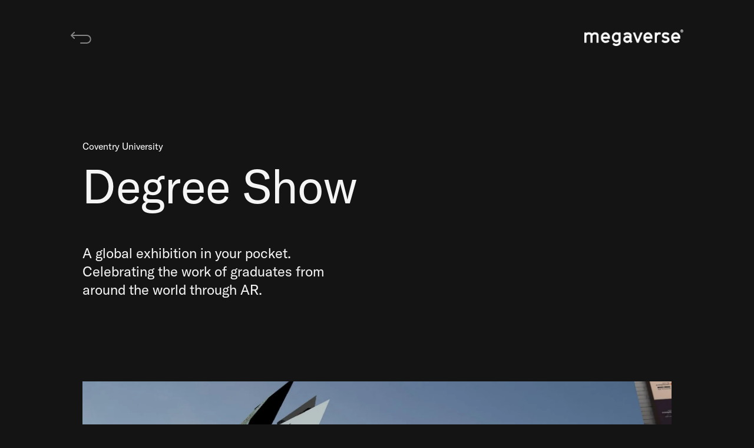

--- FILE ---
content_type: text/html
request_url: https://www.megaverse.co/projects/degree-show
body_size: 4692
content:
<!DOCTYPE html><!-- Last Published: Fri Nov 28 2025 12:22:43 GMT+0000 (Coordinated Universal Time) --><html data-wf-domain="www.megaverse.co" data-wf-page="622547db16cc2567f6dc0fe3" data-wf-site="5fb3bbbb6d4709c653d648b6"><head><meta charset="utf-8"/><title>Degree Show</title><meta content="Degree Show" property="og:title"/><meta content="Degree Show" property="twitter:title"/><meta content="width=device-width, initial-scale=1" name="viewport"/><link href="https://cdn.prod.website-files.com/5fb3bbbb6d4709c653d648b6/css/megaverse.webflow.shared.1fd1fbeea.min.css" rel="stylesheet" type="text/css"/><script type="text/javascript">!function(o,c){var n=c.documentElement,t=" w-mod-";n.className+=t+"js",("ontouchstart"in o||o.DocumentTouch&&c instanceof DocumentTouch)&&(n.className+=t+"touch")}(window,document);</script><link href="https://cdn.prod.website-files.com/5fb3bbbb6d4709c653d648b6/6012c9f63bcc81366e5d485d_favicon%2032.jpg" rel="shortcut icon" type="image/x-icon"/><link href="https://cdn.prod.website-files.com/5fb3bbbb6d4709c653d648b6/6012c9f8a6996154674502b8_favicon%20256.jpg" rel="apple-touch-icon"/></head><body class="body-2"><div class="progress-wrap"><div class="progress-fill"></div></div><div class="top-nav-basic"><div class="j-container nav"><a href="/" class="back-link w-inline-block"><div class="link-text">Return</div></a><a href="/" class="j-brand w-nav-brand"><img src="https://cdn.prod.website-files.com/5fb3bbbb6d4709c653d648b6/5fbd01ce9749c2d6d51a47ad_megaverse%20logo%202020.png" loading="lazy" sizes="100vw" srcset="https://cdn.prod.website-files.com/5fb3bbbb6d4709c653d648b6/5fbd01ce9749c2d6d51a47ad_megaverse%20logo%202020-p-500.png 500w, https://cdn.prod.website-files.com/5fb3bbbb6d4709c653d648b6/5fbd01ce9749c2d6d51a47ad_megaverse%20logo%202020-p-800.png 800w, https://cdn.prod.website-files.com/5fb3bbbb6d4709c653d648b6/5fbd01ce9749c2d6d51a47ad_megaverse%20logo%202020.png 1552w" alt="Megaverse Logo" class="j-logo-img"/></a></div></div><div class="page-wrap"><div class="project-head-section"><div class="j-container"><div class="j-project-head-wrap"><div id="w-node-b74bca21-0991-9fb4-e33e-2cc3500fe7d9-f6dc0fe3" class="j-project-title-wrap"><h1 class="j-project-heading">Degree Show</h1><h2 id="w-node-b74bca21-0991-9fb4-e33e-2cc3500fe7dc-f6dc0fe3" class="j-project-sub-heading">Coventry University</h2></div><p id="w-node-b74bca21-0991-9fb4-e33e-2cc3500fe7de-f6dc0fe3" class="j-large-paragraph">A global exhibition in your pocket. Celebrating the work of graduates from around the world through AR.<br/></p></div></div></div><div class="project-body-section"><div class="j-container project"><div class="content-grid"><div data-delay="4000" data-animation="slide" class="slider w-slider" data-autoplay="false" data-easing="ease" data-hide-arrows="false" data-disable-swipe="false" data-autoplay-limit="0" data-nav-spacing="3" data-duration="500" data-infinite="true" id="w-node-df7b0506-191b-db52-caaa-ccf049130ad0-f6dc0fe3"><div class="w-slider-mask"><div class="w-slide"><img src="https://cdn.prod.website-files.com/5fb3bbbb6d4709c653d648b6/614b98a0bb34ff4d31df9691_CU_03.webp" width="1001" alt="" class="slide"/></div><div class="w-slide"><img src="https://cdn.prod.website-files.com/5fb3bbbb6d4709c653d648b6/614b98a04bdc93a1c880f950_CU_04.webp" width="1000" alt="" class="slide"/></div><div class="w-slide"><img src="https://cdn.prod.website-files.com/5fb3bbbb6d4709c653d648b6/614ca3fb37e1598f3aa55591_CU_08.webp" width="1000" alt="" class="slide"/></div><div class="w-slide"><img src="https://cdn.prod.website-files.com/5fb3bbbb6d4709c653d648b6/614b98a24629750da5670fbc_CU_07.webp" width="1000" alt="" class="slide"/></div><div class="w-slide"><img src="https://cdn.prod.website-files.com/5fb3bbbb6d4709c653d648b6/614b98a147db00318dca82ff_CU_06.webp" width="1000" alt="" class="slide"/></div></div><div class="w-slider-arrow-left"><div class="icon-5 w-icon-slider-left"></div></div><div class="w-slider-arrow-right"><div class="icon-6 w-icon-slider-right"></div></div><div class="slide-nav w-slider-nav w-round"></div></div><p id="w-node-e6538e5b-dbac-d4aa-215a-101083cbfcb9-f6dc0fe3" class="project-paragraph">In a year of lockdowns, distancing and bedrooms-as-studios, we worked with <a href="#" class="large-text-link">Peter &amp; Paul</a> to transform a degree show from one that you travel to, to one that you can access anywhere, anytime – all from your phone.<br/></p><p id="w-node-e03b0e28-026f-5d5a-13ac-395feba3e434-f6dc0fe3" class="project-paragraph">Utilising the power of AR we created a ‘minority report’ style experience for the students of Coventry University that transformed the room around them into a virtual gallery – making something both immersive and interactive that had a sense of physicality which is something the students had been missing for the past year.<br/></p><div id="w-node-_74c898fc-5120-4035-f62b-ad24b09adbef-f6dc0fe3" class="lottie-fullscreen-holder"><div id="w-node-_41904543-72bb-1ade-9dfa-1ae8b377e56b-f6dc0fe3" data-w-id="41904543-72bb-1ade-9dfa-1ae8b377e56b" data-is-ix2-target="1" class="lottie-animation-fullscreen" data-animation-type="lottie" data-src="https://cdn.prod.website-files.com/5fb3bbbb6d4709c653d648b6/614d825b4a6c8208645a04e2_CU_phone_animtion_lottie.json" data-loop="0" data-direction="1" data-autoplay="0" data-renderer="canvas" data-default-duration="1.4347680429954688" data-duration="0"></div></div><p id="w-node-a9cce2c4-1f6f-dbb6-0efa-27c7b4ca7814-f6dc0fe3" class="project-paragraph">As you open the app you’ll find eight intriguing objects floating around you, each representing an exhibition room – Lens, Space, Immerse, Body, Solve, Think, Story and Translate.<br/></p><div id="w-node-bbc0c0dc-f650-a5b2-0b22-c3d49b1761ea-f6dc0fe3" class="lottie-fullscreen-holder"><div data-preserve-aspect-ratio="xMidYMid slice" data-is-ix2-target="1" class="lottie-animation-fullscreen" data-w-id="a72d5464-12d2-9168-bb91-35459fc15d0b" data-animation-type="lottie" data-src="https://cdn.prod.website-files.com/5fb3bbbb6d4709c653d648b6/6126197ccd0b188ee9f4168c_CU%20Degree%20Icons%20Lottie.json" data-loop="0" data-direction="1" data-autoplay="0" data-renderer="canvas" data-default-duration="6.0060057613763815" data-duration="0"></div></div><p id="w-node-_529cc289-618a-37c8-0f1f-3132dc9e767c-f6dc0fe3" class="project-paragraph">Tap one, and the projects within will disperse around the room. <br/></p><div id="w-node-_96a57cdb-6b0d-853b-51aa-dbb1d03c146c-f6dc0fe3" class="inline-video-embed w-embed"><video autoplay="" loop="" muted="" playsinline="" width="100%" height="100%" src="http://dl.dropboxusercontent.com/s/hcusmrjo40ukeh9/CU_Video_open.mp4?dl=0"></video></div><p id="w-node-_595d5c78-f4c0-c34f-068f-3228f7aa7f5e-f6dc0fe3" class="project-paragraph">Move your phone to see more and get closer to the pieces that peak your interest.<br/></p><div id="w-node-_39c12b8b-c6da-22d0-6092-8812f1fee7e9-f6dc0fe3" class="inline-video-embed w-embed"><video autoplay="" loop="" muted="" playsinline="" width="100%" height="100%" src="http://dl.dropboxusercontent.com/s/t79enjs7wdl31zz/CU_Video_tiles.mp4?dl=0"></video></div><p id="w-node-_971c9c56-74f0-8a63-fd62-212fa003eefe-f6dc0fe3" class="project-paragraph">If it’s a film, it will play automatically. <br/></p><div id="w-node-_09a62dbc-e80c-4255-e2c0-e9b1eb214ffe-f6dc0fe3" class="inline-video-embed w-embed"><video autoplay="" loop="" muted="" playsinline="" width="100%" height="100%" src="http://dl.dropboxusercontent.com/s/mn511bgfv2qb7vv/CU_Video.mp4?dl=0"></video></div><p id="w-node-_15e8baf3-bb3a-c3b2-964f-f5b47f443369-f6dc0fe3" class="project-paragraph">To find out more about the piece, simply tap it, and scroll through the student’s profile, see more work and even get in touch with them directly.<br/></p><div id="w-node-f40890ab-ee01-7c1f-9824-eeb708698c69-f6dc0fe3" class="inline-video-embed w-embed"><video autoplay="" loop="" muted="" playsinline="" width="100%" height="100%" src="http://dl.dropboxusercontent.com/s/g3plprr3y0h9pjq/CU_video_website.mp4?dl=0"></video></div><p id="w-node-_72bf50f0-4602-6ed3-49e2-3c53835fc4f4-f6dc0fe3" class="project-paragraph">Try it yourself! Simply download the app from the <a href="https://apps.apple.com/in/app/cu-degree-show/id1568162736" class="large-text-link">App Store</a> or <a href="https://play.google.com/store/apps/details?id=co.megaverse.ConventryAR" class="large-text-link">Google Play</a> and become immersed in the art, design, language, performance, thought and movement!<br/></p></div></div></div><div data-w-id="58f38ac3-9030-1c94-7063-bab3f3790b01" class="project-credits-section"><div class="j-container"><div class="project-credit"><div id="w-node-_050412ee-e277-467b-e2e0-181b04b3610f-f6dc0fe3" class="div-space"><div class="credit-title">Sector<br/></div><div class="credit-names">Augumented Reality<br/>Educational<br/></div></div><div id="w-node-_050412ee-e277-467b-e2e0-181b04b36106-f6dc0fe3"><div class="credit-title">Client<br/></div><div class="credit-names">Coventry University<br/></div></div><div id="w-node-b7efa6fa-3329-f078-30e7-b59b7c098663-f6dc0fe3"><div class="credit-title">Project Team<br/></div><div class="credit-names">John Ingle<br/>Ben Carlin<br/></div><div class="credit-title spacer">Collaboration<br/></div><div class="credit-names">Peter &amp; Paul<br/>‍<br/></div></div></div></div></div><div class="living-end"><div class="j-container"><div class="living-end-wrap"><a href="/" class="back-link w-inline-block"><div class="link-text">Return</div></a><a href="/projects/arctic-escape" class="next-link w-inline-block"><div class="link-text">Next Project</div></a></div><div class="true-footer"><div class="bottom-foot-wrap"><p class="footer-text">17-19 Berkeley Square<br/>Bristol, BS8 1HB</p><p class="footer-text social"><a href="https://www.instagram.com/wearemegaverse/" target="_blank" class="large-text-link">Instagram</a><br/><a href="https://twitter.com/wearemegaverse" target="_blank" class="large-text-link">Twitter</a><br/></p><p class="footer-text social"><a href="/jobs/opportunities-at-megaverse" class="jobs">Jobs</a><br/></p><p class="footer-text social"><a href="/privacy-notice" class="large-text-link">Privacy Notice</a><br/></p><p id="w-node-_04691334-0d0d-84d4-1fb3-44479ba6f8bb-ef2812bf" class="footer-text">© 2022 Megaverse</p></div></div></div></div></div><script src="https://d3e54v103j8qbb.cloudfront.net/js/jquery-3.5.1.min.dc5e7f18c8.js?site=5fb3bbbb6d4709c653d648b6" type="text/javascript" integrity="sha256-9/aliU8dGd2tb6OSsuzixeV4y/faTqgFtohetphbbj0=" crossorigin="anonymous"></script><script src="https://cdn.prod.website-files.com/5fb3bbbb6d4709c653d648b6/js/webflow.schunk.36b8fb49256177c8.js" type="text/javascript"></script><script src="https://cdn.prod.website-files.com/5fb3bbbb6d4709c653d648b6/js/webflow.schunk.8208d3e53b97e3c7.js" type="text/javascript"></script><script src="https://cdn.prod.website-files.com/5fb3bbbb6d4709c653d648b6/js/webflow.schunk.fe0ae96a8bd92844.js" type="text/javascript"></script><script src="https://cdn.prod.website-files.com/5fb3bbbb6d4709c653d648b6/js/webflow.schunk.61b534daaaeddbc7.js" type="text/javascript"></script><script src="https://cdn.prod.website-files.com/5fb3bbbb6d4709c653d648b6/js/webflow.4538b645.9078a7d18b41cbec.js" type="text/javascript"></script><!-- START: Mobile Autoplay Video -->
<script>
var mobilevideo = document.getElementsByTagName("video")[0];
mobilevideo.setAttribute("playsinline", "");
mobilevideo.setAttribute("muted", "");
</script>
<!-- END: Mobile Autoplay Video -->

 <script>
    // Stop body scroll when mobile menu is open
   var mq = window.matchMedia( "(max-width: 767px)" );
    const body = document.body;
    function letBodyScroll(bool) {
      if (mq.matches) {
    // window width is at less than 767px
                if (bool) {
                body.style.overflow = 'hidden';
        } else {
            body.style.overflow = 'auto';
        }
}
else {
    // window width is greater than 767px
}
    }
   

    const targetNode = document.querySelector('.w-nav-button');
    const config = { attributes: true, childList: false, subtree: false };
    const callback = function (mutationsList, observer) {
        for (let i = 0; i < mutationsList.length; i++) {
            if (mutationsList[i].type === 'attributes') {
                const menuIsOpen = mutationsList[i].target.classList.contains('w--open');
                letBodyScroll(menuIsOpen);
            }
        }
    };
    const observer = new MutationObserver(callback);
    observer.observe(targetNode, config);
</script>    


<script>
  //delay page transitions
$(function() {
  $("a").click(function(evt) {
    const targetLink = $(this).attr("href");

    if (
      $(this).hasClass("w-tab-link") ||
      targetLink == "#" ||
      targetLink.indexOf("/") == -1 ||
      targetLink.indexOf("http") != -1 ||
      trimAnchorLink(targetLink) === window.location.pathname
    )
      return;

    evt.preventDefault();

    var opensInNewTab = $(this).attr("target");
    var itsMail = targetLink.includes("mailto:");
    setTimeout(function() {
      if (opensInNewTab || itsMail) {
        window.open(targetLink, "_blank");
        return;
      } else {
        window.location.href = targetLink;
      }
    }, 500);
  });
});

function trimAnchorLink(link) {
  var index = link.indexOf("#");
  if (index != -1) return link.substring(0, index);
  return false;
}
</script> </body></html>

--- FILE ---
content_type: text/css
request_url: https://cdn.prod.website-files.com/5fb3bbbb6d4709c653d648b6/css/megaverse.webflow.shared.1fd1fbeea.min.css
body_size: 19793
content:
html{-webkit-text-size-adjust:100%;-ms-text-size-adjust:100%;font-family:sans-serif}body{margin:0}article,aside,details,figcaption,figure,footer,header,hgroup,main,menu,nav,section,summary{display:block}audio,canvas,progress,video{vertical-align:baseline;display:inline-block}audio:not([controls]){height:0;display:none}[hidden],template{display:none}a{background-color:#0000}a:active,a:hover{outline:0}abbr[title]{border-bottom:1px dotted}b,strong{font-weight:700}dfn{font-style:italic}h1{margin:.67em 0;font-size:2em}mark{color:#000;background:#ff0}small{font-size:80%}sub,sup{vertical-align:baseline;font-size:75%;line-height:0;position:relative}sup{top:-.5em}sub{bottom:-.25em}img{border:0}svg:not(:root){overflow:hidden}hr{box-sizing:content-box;height:0}pre{overflow:auto}code,kbd,pre,samp{font-family:monospace;font-size:1em}button,input,optgroup,select,textarea{color:inherit;font:inherit;margin:0}button{overflow:visible}button,select{text-transform:none}button,html input[type=button],input[type=reset]{-webkit-appearance:button;cursor:pointer}button[disabled],html input[disabled]{cursor:default}button::-moz-focus-inner,input::-moz-focus-inner{border:0;padding:0}input{line-height:normal}input[type=checkbox],input[type=radio]{box-sizing:border-box;padding:0}input[type=number]::-webkit-inner-spin-button,input[type=number]::-webkit-outer-spin-button{height:auto}input[type=search]{-webkit-appearance:none}input[type=search]::-webkit-search-cancel-button,input[type=search]::-webkit-search-decoration{-webkit-appearance:none}legend{border:0;padding:0}textarea{overflow:auto}optgroup{font-weight:700}table{border-collapse:collapse;border-spacing:0}td,th{padding:0}@font-face{font-family:webflow-icons;src:url([data-uri])format("truetype");font-weight:400;font-style:normal}[class^=w-icon-],[class*=\ w-icon-]{speak:none;font-variant:normal;text-transform:none;-webkit-font-smoothing:antialiased;-moz-osx-font-smoothing:grayscale;font-style:normal;font-weight:400;line-height:1;font-family:webflow-icons!important}.w-icon-slider-right:before{content:""}.w-icon-slider-left:before{content:""}.w-icon-nav-menu:before{content:""}.w-icon-arrow-down:before,.w-icon-dropdown-toggle:before{content:""}.w-icon-file-upload-remove:before{content:""}.w-icon-file-upload-icon:before{content:""}*{box-sizing:border-box}html{height:100%}body{color:#333;background-color:#fff;min-height:100%;margin:0;font-family:Arial,sans-serif;font-size:14px;line-height:20px}img{vertical-align:middle;max-width:100%;display:inline-block}html.w-mod-touch *{background-attachment:scroll!important}.w-block{display:block}.w-inline-block{max-width:100%;display:inline-block}.w-clearfix:before,.w-clearfix:after{content:" ";grid-area:1/1/2/2;display:table}.w-clearfix:after{clear:both}.w-hidden{display:none}.w-button{color:#fff;line-height:inherit;cursor:pointer;background-color:#3898ec;border:0;border-radius:0;padding:9px 15px;text-decoration:none;display:inline-block}input.w-button{-webkit-appearance:button}html[data-w-dynpage] [data-w-cloak]{color:#0000!important}.w-code-block{margin:unset}pre.w-code-block code{all:inherit}.w-optimization{display:contents}.w-webflow-badge,.w-webflow-badge>img{box-sizing:unset;width:unset;height:unset;max-height:unset;max-width:unset;min-height:unset;min-width:unset;margin:unset;padding:unset;float:unset;clear:unset;border:unset;border-radius:unset;background:unset;background-image:unset;background-position:unset;background-size:unset;background-repeat:unset;background-origin:unset;background-clip:unset;background-attachment:unset;background-color:unset;box-shadow:unset;transform:unset;direction:unset;font-family:unset;font-weight:unset;color:unset;font-size:unset;line-height:unset;font-style:unset;font-variant:unset;text-align:unset;letter-spacing:unset;-webkit-text-decoration:unset;text-decoration:unset;text-indent:unset;text-transform:unset;list-style-type:unset;text-shadow:unset;vertical-align:unset;cursor:unset;white-space:unset;word-break:unset;word-spacing:unset;word-wrap:unset;transition:unset}.w-webflow-badge{white-space:nowrap;cursor:pointer;box-shadow:0 0 0 1px #0000001a,0 1px 3px #0000001a;visibility:visible!important;opacity:1!important;z-index:2147483647!important;color:#aaadb0!important;overflow:unset!important;background-color:#fff!important;border-radius:3px!important;width:auto!important;height:auto!important;margin:0!important;padding:6px!important;font-size:12px!important;line-height:14px!important;text-decoration:none!important;display:inline-block!important;position:fixed!important;inset:auto 12px 12px auto!important;transform:none!important}.w-webflow-badge>img{position:unset;visibility:unset!important;opacity:1!important;vertical-align:middle!important;display:inline-block!important}h1,h2,h3,h4,h5,h6{margin-bottom:10px;font-weight:700}h1{margin-top:20px;font-size:38px;line-height:44px}h2{margin-top:20px;font-size:32px;line-height:36px}h3{margin-top:20px;font-size:24px;line-height:30px}h4{margin-top:10px;font-size:18px;line-height:24px}h5{margin-top:10px;font-size:14px;line-height:20px}h6{margin-top:10px;font-size:12px;line-height:18px}blockquote{border-left:5px solid #e2e2e2;margin:0 0 10px;padding:10px 20px;font-size:18px;line-height:22px}figure{margin:0 0 10px}figcaption{text-align:center;margin-top:5px}ul,ol{margin-top:0;margin-bottom:10px;padding-left:40px}.w-list-unstyled{padding-left:0;list-style:none}.w-embed:before,.w-embed:after{content:" ";grid-area:1/1/2/2;display:table}.w-embed:after{clear:both}.w-video{width:100%;padding:0;position:relative}.w-video iframe,.w-video object,.w-video embed{border:none;width:100%;height:100%;position:absolute;top:0;left:0}fieldset{border:0;margin:0;padding:0}button,[type=button],[type=reset]{cursor:pointer;-webkit-appearance:button;border:0}.w-form{margin:0 0 15px}.w-form-done{text-align:center;background-color:#ddd;padding:20px;display:none}.w-form-fail{background-color:#ffdede;margin-top:10px;padding:10px;display:none}label{margin-bottom:5px;font-weight:700;display:block}.w-input,.w-select{color:#333;vertical-align:middle;background-color:#fff;border:1px solid #ccc;width:100%;height:38px;margin-bottom:10px;padding:8px 12px;font-size:14px;line-height:1.42857;display:block}.w-input::placeholder,.w-select::placeholder{color:#999}.w-input:focus,.w-select:focus{border-color:#3898ec;outline:0}.w-input[disabled],.w-select[disabled],.w-input[readonly],.w-select[readonly],fieldset[disabled] .w-input,fieldset[disabled] .w-select{cursor:not-allowed}.w-input[disabled]:not(.w-input-disabled),.w-select[disabled]:not(.w-input-disabled),.w-input[readonly],.w-select[readonly],fieldset[disabled]:not(.w-input-disabled) .w-input,fieldset[disabled]:not(.w-input-disabled) .w-select{background-color:#eee}textarea.w-input,textarea.w-select{height:auto}.w-select{background-color:#f3f3f3}.w-select[multiple]{height:auto}.w-form-label{cursor:pointer;margin-bottom:0;font-weight:400;display:inline-block}.w-radio{margin-bottom:5px;padding-left:20px;display:block}.w-radio:before,.w-radio:after{content:" ";grid-area:1/1/2/2;display:table}.w-radio:after{clear:both}.w-radio-input{float:left;margin:3px 0 0 -20px;line-height:normal}.w-file-upload{margin-bottom:10px;display:block}.w-file-upload-input{opacity:0;z-index:-100;width:.1px;height:.1px;position:absolute;overflow:hidden}.w-file-upload-default,.w-file-upload-uploading,.w-file-upload-success{color:#333;display:inline-block}.w-file-upload-error{margin-top:10px;display:block}.w-file-upload-default.w-hidden,.w-file-upload-uploading.w-hidden,.w-file-upload-error.w-hidden,.w-file-upload-success.w-hidden{display:none}.w-file-upload-uploading-btn{cursor:pointer;background-color:#fafafa;border:1px solid #ccc;margin:0;padding:8px 12px;font-size:14px;font-weight:400;display:flex}.w-file-upload-file{background-color:#fafafa;border:1px solid #ccc;flex-grow:1;justify-content:space-between;margin:0;padding:8px 9px 8px 11px;display:flex}.w-file-upload-file-name{font-size:14px;font-weight:400;display:block}.w-file-remove-link{cursor:pointer;width:auto;height:auto;margin-top:3px;margin-left:10px;padding:3px;display:block}.w-icon-file-upload-remove{margin:auto;font-size:10px}.w-file-upload-error-msg{color:#ea384c;padding:2px 0;display:inline-block}.w-file-upload-info{padding:0 12px;line-height:38px;display:inline-block}.w-file-upload-label{cursor:pointer;background-color:#fafafa;border:1px solid #ccc;margin:0;padding:8px 12px;font-size:14px;font-weight:400;display:inline-block}.w-icon-file-upload-icon,.w-icon-file-upload-uploading{width:20px;margin-right:8px;display:inline-block}.w-icon-file-upload-uploading{height:20px}.w-container{max-width:940px;margin-left:auto;margin-right:auto}.w-container:before,.w-container:after{content:" ";grid-area:1/1/2/2;display:table}.w-container:after{clear:both}.w-container .w-row{margin-left:-10px;margin-right:-10px}.w-row:before,.w-row:after{content:" ";grid-area:1/1/2/2;display:table}.w-row:after{clear:both}.w-row .w-row{margin-left:0;margin-right:0}.w-col{float:left;width:100%;min-height:1px;padding-left:10px;padding-right:10px;position:relative}.w-col .w-col{padding-left:0;padding-right:0}.w-col-1{width:8.33333%}.w-col-2{width:16.6667%}.w-col-3{width:25%}.w-col-4{width:33.3333%}.w-col-5{width:41.6667%}.w-col-6{width:50%}.w-col-7{width:58.3333%}.w-col-8{width:66.6667%}.w-col-9{width:75%}.w-col-10{width:83.3333%}.w-col-11{width:91.6667%}.w-col-12{width:100%}.w-hidden-main{display:none!important}@media screen and (max-width:991px){.w-container{max-width:728px}.w-hidden-main{display:inherit!important}.w-hidden-medium{display:none!important}.w-col-medium-1{width:8.33333%}.w-col-medium-2{width:16.6667%}.w-col-medium-3{width:25%}.w-col-medium-4{width:33.3333%}.w-col-medium-5{width:41.6667%}.w-col-medium-6{width:50%}.w-col-medium-7{width:58.3333%}.w-col-medium-8{width:66.6667%}.w-col-medium-9{width:75%}.w-col-medium-10{width:83.3333%}.w-col-medium-11{width:91.6667%}.w-col-medium-12{width:100%}.w-col-stack{width:100%;left:auto;right:auto}}@media screen and (max-width:767px){.w-hidden-main,.w-hidden-medium{display:inherit!important}.w-hidden-small{display:none!important}.w-row,.w-container .w-row{margin-left:0;margin-right:0}.w-col{width:100%;left:auto;right:auto}.w-col-small-1{width:8.33333%}.w-col-small-2{width:16.6667%}.w-col-small-3{width:25%}.w-col-small-4{width:33.3333%}.w-col-small-5{width:41.6667%}.w-col-small-6{width:50%}.w-col-small-7{width:58.3333%}.w-col-small-8{width:66.6667%}.w-col-small-9{width:75%}.w-col-small-10{width:83.3333%}.w-col-small-11{width:91.6667%}.w-col-small-12{width:100%}}@media screen and (max-width:479px){.w-container{max-width:none}.w-hidden-main,.w-hidden-medium,.w-hidden-small{display:inherit!important}.w-hidden-tiny{display:none!important}.w-col{width:100%}.w-col-tiny-1{width:8.33333%}.w-col-tiny-2{width:16.6667%}.w-col-tiny-3{width:25%}.w-col-tiny-4{width:33.3333%}.w-col-tiny-5{width:41.6667%}.w-col-tiny-6{width:50%}.w-col-tiny-7{width:58.3333%}.w-col-tiny-8{width:66.6667%}.w-col-tiny-9{width:75%}.w-col-tiny-10{width:83.3333%}.w-col-tiny-11{width:91.6667%}.w-col-tiny-12{width:100%}}.w-widget{position:relative}.w-widget-map{width:100%;height:400px}.w-widget-map label{width:auto;display:inline}.w-widget-map img{max-width:inherit}.w-widget-map .gm-style-iw{text-align:center}.w-widget-map .gm-style-iw>button{display:none!important}.w-widget-twitter{overflow:hidden}.w-widget-twitter-count-shim{vertical-align:top;text-align:center;background:#fff;border:1px solid #758696;border-radius:3px;width:28px;height:20px;display:inline-block;position:relative}.w-widget-twitter-count-shim *{pointer-events:none;-webkit-user-select:none;user-select:none}.w-widget-twitter-count-shim .w-widget-twitter-count-inner{text-align:center;color:#999;font-family:serif;font-size:15px;line-height:12px;position:relative}.w-widget-twitter-count-shim .w-widget-twitter-count-clear{display:block;position:relative}.w-widget-twitter-count-shim.w--large{width:36px;height:28px}.w-widget-twitter-count-shim.w--large .w-widget-twitter-count-inner{font-size:18px;line-height:18px}.w-widget-twitter-count-shim:not(.w--vertical){margin-left:5px;margin-right:8px}.w-widget-twitter-count-shim:not(.w--vertical).w--large{margin-left:6px}.w-widget-twitter-count-shim:not(.w--vertical):before,.w-widget-twitter-count-shim:not(.w--vertical):after{content:" ";pointer-events:none;border:solid #0000;width:0;height:0;position:absolute;top:50%;left:0}.w-widget-twitter-count-shim:not(.w--vertical):before{border-width:4px;border-color:#75869600 #5d6c7b #75869600 #75869600;margin-top:-4px;margin-left:-9px}.w-widget-twitter-count-shim:not(.w--vertical).w--large:before{border-width:5px;margin-top:-5px;margin-left:-10px}.w-widget-twitter-count-shim:not(.w--vertical):after{border-width:4px;border-color:#fff0 #fff #fff0 #fff0;margin-top:-4px;margin-left:-8px}.w-widget-twitter-count-shim:not(.w--vertical).w--large:after{border-width:5px;margin-top:-5px;margin-left:-9px}.w-widget-twitter-count-shim.w--vertical{width:61px;height:33px;margin-bottom:8px}.w-widget-twitter-count-shim.w--vertical:before,.w-widget-twitter-count-shim.w--vertical:after{content:" ";pointer-events:none;border:solid #0000;width:0;height:0;position:absolute;top:100%;left:50%}.w-widget-twitter-count-shim.w--vertical:before{border-width:5px;border-color:#5d6c7b #75869600 #75869600;margin-left:-5px}.w-widget-twitter-count-shim.w--vertical:after{border-width:4px;border-color:#fff #fff0 #fff0;margin-left:-4px}.w-widget-twitter-count-shim.w--vertical .w-widget-twitter-count-inner{font-size:18px;line-height:22px}.w-widget-twitter-count-shim.w--vertical.w--large{width:76px}.w-background-video{color:#fff;height:500px;position:relative;overflow:hidden}.w-background-video>video{object-fit:cover;z-index:-100;background-position:50%;background-size:cover;width:100%;height:100%;margin:auto;position:absolute;inset:-100%}.w-background-video>video::-webkit-media-controls-start-playback-button{-webkit-appearance:none;display:none!important}.w-background-video--control{background-color:#0000;padding:0;position:absolute;bottom:1em;right:1em}.w-background-video--control>[hidden]{display:none!important}.w-slider{text-align:center;clear:both;-webkit-tap-highlight-color:#0000;tap-highlight-color:#0000;background:#ddd;height:300px;position:relative}.w-slider-mask{z-index:1;white-space:nowrap;height:100%;display:block;position:relative;left:0;right:0;overflow:hidden}.w-slide{vertical-align:top;white-space:normal;text-align:left;width:100%;height:100%;display:inline-block;position:relative}.w-slider-nav{z-index:2;text-align:center;-webkit-tap-highlight-color:#0000;tap-highlight-color:#0000;height:40px;margin:auto;padding-top:10px;position:absolute;inset:auto 0 0}.w-slider-nav.w-round>div{border-radius:100%}.w-slider-nav.w-num>div{font-size:inherit;line-height:inherit;width:auto;height:auto;padding:.2em .5em}.w-slider-nav.w-shadow>div{box-shadow:0 0 3px #3336}.w-slider-nav-invert{color:#fff}.w-slider-nav-invert>div{background-color:#2226}.w-slider-nav-invert>div.w-active{background-color:#222}.w-slider-dot{cursor:pointer;background-color:#fff6;width:1em;height:1em;margin:0 3px .5em;transition:background-color .1s,color .1s;display:inline-block;position:relative}.w-slider-dot.w-active{background-color:#fff}.w-slider-dot:focus{outline:none;box-shadow:0 0 0 2px #fff}.w-slider-dot:focus.w-active{box-shadow:none}.w-slider-arrow-left,.w-slider-arrow-right{cursor:pointer;color:#fff;-webkit-tap-highlight-color:#0000;tap-highlight-color:#0000;-webkit-user-select:none;user-select:none;width:80px;margin:auto;font-size:40px;position:absolute;inset:0;overflow:hidden}.w-slider-arrow-left [class^=w-icon-],.w-slider-arrow-right [class^=w-icon-],.w-slider-arrow-left [class*=\ w-icon-],.w-slider-arrow-right [class*=\ w-icon-]{position:absolute}.w-slider-arrow-left:focus,.w-slider-arrow-right:focus{outline:0}.w-slider-arrow-left{z-index:3;right:auto}.w-slider-arrow-right{z-index:4;left:auto}.w-icon-slider-left,.w-icon-slider-right{width:1em;height:1em;margin:auto;inset:0}.w-slider-aria-label{clip:rect(0 0 0 0);border:0;width:1px;height:1px;margin:-1px;padding:0;position:absolute;overflow:hidden}.w-slider-force-show{display:block!important}.w-dropdown{text-align:left;z-index:900;margin-left:auto;margin-right:auto;display:inline-block;position:relative}.w-dropdown-btn,.w-dropdown-toggle,.w-dropdown-link{vertical-align:top;color:#222;text-align:left;white-space:nowrap;margin-left:auto;margin-right:auto;padding:20px;text-decoration:none;position:relative}.w-dropdown-toggle{-webkit-user-select:none;user-select:none;cursor:pointer;padding-right:40px;display:inline-block}.w-dropdown-toggle:focus{outline:0}.w-icon-dropdown-toggle{width:1em;height:1em;margin:auto 20px auto auto;position:absolute;top:0;bottom:0;right:0}.w-dropdown-list{background:#ddd;min-width:100%;display:none;position:absolute}.w-dropdown-list.w--open{display:block}.w-dropdown-link{color:#222;padding:10px 20px;display:block}.w-dropdown-link.w--current{color:#0082f3}.w-dropdown-link:focus{outline:0}@media screen and (max-width:767px){.w-nav-brand{padding-left:10px}}.w-lightbox-backdrop{cursor:auto;letter-spacing:normal;text-indent:0;text-shadow:none;text-transform:none;visibility:visible;white-space:normal;word-break:normal;word-spacing:normal;word-wrap:normal;color:#fff;text-align:center;z-index:2000;opacity:0;-webkit-user-select:none;-moz-user-select:none;-webkit-tap-highlight-color:transparent;background:#000000e6;outline:0;font-family:Helvetica Neue,Helvetica,Ubuntu,Segoe UI,Verdana,sans-serif;font-size:17px;font-style:normal;font-weight:300;line-height:1.2;list-style:disc;position:fixed;inset:0;-webkit-transform:translate(0)}.w-lightbox-backdrop,.w-lightbox-container{-webkit-overflow-scrolling:touch;height:100%;overflow:auto}.w-lightbox-content{height:100vh;position:relative;overflow:hidden}.w-lightbox-view{opacity:0;width:100vw;height:100vh;position:absolute}.w-lightbox-view:before{content:"";height:100vh}.w-lightbox-group,.w-lightbox-group .w-lightbox-view,.w-lightbox-group .w-lightbox-view:before{height:86vh}.w-lightbox-frame,.w-lightbox-view:before{vertical-align:middle;display:inline-block}.w-lightbox-figure{margin:0;position:relative}.w-lightbox-group .w-lightbox-figure{cursor:pointer}.w-lightbox-img{width:auto;max-width:none;height:auto}.w-lightbox-image{float:none;max-width:100vw;max-height:100vh;display:block}.w-lightbox-group .w-lightbox-image{max-height:86vh}.w-lightbox-caption{text-align:left;text-overflow:ellipsis;white-space:nowrap;background:#0006;padding:.5em 1em;position:absolute;bottom:0;left:0;right:0;overflow:hidden}.w-lightbox-embed{width:100%;height:100%;position:absolute;inset:0}.w-lightbox-control{cursor:pointer;background-position:50%;background-repeat:no-repeat;background-size:24px;width:4em;transition:all .3s;position:absolute;top:0}.w-lightbox-left{background-image:url([data-uri]);display:none;bottom:0;left:0}.w-lightbox-right{background-image:url([data-uri]);display:none;bottom:0;right:0}.w-lightbox-close{background-image:url([data-uri]);background-size:18px;height:2.6em;right:0}.w-lightbox-strip{white-space:nowrap;padding:0 1vh;line-height:0;position:absolute;bottom:0;left:0;right:0;overflow:auto hidden}.w-lightbox-item{box-sizing:content-box;cursor:pointer;width:10vh;padding:2vh 1vh;display:inline-block;-webkit-transform:translate(0,0)}.w-lightbox-active{opacity:.3}.w-lightbox-thumbnail{background:#222;height:10vh;position:relative;overflow:hidden}.w-lightbox-thumbnail-image{position:absolute;top:0;left:0}.w-lightbox-thumbnail .w-lightbox-tall{width:100%;top:50%;transform:translateY(-50%)}.w-lightbox-thumbnail .w-lightbox-wide{height:100%;left:50%;transform:translate(-50%)}.w-lightbox-spinner{box-sizing:border-box;border:5px solid #0006;border-radius:50%;width:40px;height:40px;margin-top:-20px;margin-left:-20px;animation:.8s linear infinite spin;position:absolute;top:50%;left:50%}.w-lightbox-spinner:after{content:"";border:3px solid #0000;border-bottom-color:#fff;border-radius:50%;position:absolute;inset:-4px}.w-lightbox-hide{display:none}.w-lightbox-noscroll{overflow:hidden}@media (min-width:768px){.w-lightbox-content{height:96vh;margin-top:2vh}.w-lightbox-view,.w-lightbox-view:before{height:96vh}.w-lightbox-group,.w-lightbox-group .w-lightbox-view,.w-lightbox-group .w-lightbox-view:before{height:84vh}.w-lightbox-image{max-width:96vw;max-height:96vh}.w-lightbox-group .w-lightbox-image{max-width:82.3vw;max-height:84vh}.w-lightbox-left,.w-lightbox-right{opacity:.5;display:block}.w-lightbox-close{opacity:.8}.w-lightbox-control:hover{opacity:1}}.w-lightbox-inactive,.w-lightbox-inactive:hover{opacity:0}.w-richtext:before,.w-richtext:after{content:" ";grid-area:1/1/2/2;display:table}.w-richtext:after{clear:both}.w-richtext[contenteditable=true]:before,.w-richtext[contenteditable=true]:after{white-space:initial}.w-richtext ol,.w-richtext ul{overflow:hidden}.w-richtext .w-richtext-figure-selected.w-richtext-figure-type-video div:after,.w-richtext .w-richtext-figure-selected[data-rt-type=video] div:after,.w-richtext .w-richtext-figure-selected.w-richtext-figure-type-image div,.w-richtext .w-richtext-figure-selected[data-rt-type=image] div{outline:2px solid #2895f7}.w-richtext figure.w-richtext-figure-type-video>div:after,.w-richtext figure[data-rt-type=video]>div:after{content:"";display:none;position:absolute;inset:0}.w-richtext figure{max-width:60%;position:relative}.w-richtext figure>div:before{cursor:default!important}.w-richtext figure img{width:100%}.w-richtext figure figcaption.w-richtext-figcaption-placeholder{opacity:.6}.w-richtext figure div{color:#0000;font-size:0}.w-richtext figure.w-richtext-figure-type-image,.w-richtext figure[data-rt-type=image]{display:table}.w-richtext figure.w-richtext-figure-type-image>div,.w-richtext figure[data-rt-type=image]>div{display:inline-block}.w-richtext figure.w-richtext-figure-type-image>figcaption,.w-richtext figure[data-rt-type=image]>figcaption{caption-side:bottom;display:table-caption}.w-richtext figure.w-richtext-figure-type-video,.w-richtext figure[data-rt-type=video]{width:60%;height:0}.w-richtext figure.w-richtext-figure-type-video iframe,.w-richtext figure[data-rt-type=video] iframe{width:100%;height:100%;position:absolute;top:0;left:0}.w-richtext figure.w-richtext-figure-type-video>div,.w-richtext figure[data-rt-type=video]>div{width:100%}.w-richtext figure.w-richtext-align-center{clear:both;margin-left:auto;margin-right:auto}.w-richtext figure.w-richtext-align-center.w-richtext-figure-type-image>div,.w-richtext figure.w-richtext-align-center[data-rt-type=image]>div{max-width:100%}.w-richtext figure.w-richtext-align-normal{clear:both}.w-richtext figure.w-richtext-align-fullwidth{text-align:center;clear:both;width:100%;max-width:100%;margin-left:auto;margin-right:auto;display:block}.w-richtext figure.w-richtext-align-fullwidth>div{padding-bottom:inherit;display:inline-block}.w-richtext figure.w-richtext-align-fullwidth>figcaption{display:block}.w-richtext figure.w-richtext-align-floatleft{float:left;clear:none;margin-right:15px}.w-richtext figure.w-richtext-align-floatright{float:right;clear:none;margin-left:15px}.w-nav{z-index:1000;background:#ddd;position:relative}.w-nav:before,.w-nav:after{content:" ";grid-area:1/1/2/2;display:table}.w-nav:after{clear:both}.w-nav-brand{float:left;color:#333;text-decoration:none;position:relative}.w-nav-link{vertical-align:top;color:#222;text-align:left;margin-left:auto;margin-right:auto;padding:20px;text-decoration:none;display:inline-block;position:relative}.w-nav-link.w--current{color:#0082f3}.w-nav-menu{float:right;position:relative}[data-nav-menu-open]{text-align:center;background:#c8c8c8;min-width:200px;position:absolute;top:100%;left:0;right:0;overflow:visible;display:block!important}.w--nav-link-open{display:block;position:relative}.w-nav-overlay{width:100%;display:none;position:absolute;top:100%;left:0;right:0;overflow:hidden}.w-nav-overlay [data-nav-menu-open]{top:0}.w-nav[data-animation=over-left] .w-nav-overlay{width:auto}.w-nav[data-animation=over-left] .w-nav-overlay,.w-nav[data-animation=over-left] [data-nav-menu-open]{z-index:1;top:0;right:auto}.w-nav[data-animation=over-right] .w-nav-overlay{width:auto}.w-nav[data-animation=over-right] .w-nav-overlay,.w-nav[data-animation=over-right] [data-nav-menu-open]{z-index:1;top:0;left:auto}.w-nav-button{float:right;cursor:pointer;-webkit-tap-highlight-color:#0000;tap-highlight-color:#0000;-webkit-user-select:none;user-select:none;padding:18px;font-size:24px;display:none;position:relative}.w-nav-button:focus{outline:0}.w-nav-button.w--open{color:#fff;background-color:#c8c8c8}.w-nav[data-collapse=all] .w-nav-menu{display:none}.w-nav[data-collapse=all] .w-nav-button,.w--nav-dropdown-open,.w--nav-dropdown-toggle-open{display:block}.w--nav-dropdown-list-open{position:static}@media screen and (max-width:991px){.w-nav[data-collapse=medium] .w-nav-menu{display:none}.w-nav[data-collapse=medium] .w-nav-button{display:block}}@media screen and (max-width:767px){.w-nav[data-collapse=small] .w-nav-menu{display:none}.w-nav[data-collapse=small] .w-nav-button{display:block}.w-nav-brand{padding-left:10px}}@media screen and (max-width:479px){.w-nav[data-collapse=tiny] .w-nav-menu{display:none}.w-nav[data-collapse=tiny] .w-nav-button{display:block}}.w-tabs{position:relative}.w-tabs:before,.w-tabs:after{content:" ";grid-area:1/1/2/2;display:table}.w-tabs:after{clear:both}.w-tab-menu{position:relative}.w-tab-link{vertical-align:top;text-align:left;cursor:pointer;color:#222;background-color:#ddd;padding:9px 30px;text-decoration:none;display:inline-block;position:relative}.w-tab-link.w--current{background-color:#c8c8c8}.w-tab-link:focus{outline:0}.w-tab-content{display:block;position:relative;overflow:hidden}.w-tab-pane{display:none;position:relative}.w--tab-active{display:block}@media screen and (max-width:479px){.w-tab-link{display:block}}.w-ix-emptyfix:after{content:""}@keyframes spin{0%{transform:rotate(0)}to{transform:rotate(360deg)}}.w-dyn-empty{background-color:#ddd;padding:10px}.w-dyn-hide,.w-dyn-bind-empty,.w-condition-invisible{display:none!important}.wf-layout-layout{display:grid}@font-face{font-family:Gt cinetype;src:url(https://cdn.prod.website-files.com/5fb3bbbb6d4709c653d648b6/5fb6380534ac6b568cf18cf5_GT-Cinetype-Bold.woff2)format("woff2");font-weight:700;font-style:normal;font-display:swap}@font-face{font-family:Gt america standard;src:url(https://cdn.prod.website-files.com/5fb3bbbb6d4709c653d648b6/60081042b1b31545da86242b_GT-America-Standard-Regular.woff2)format("woff2"),url(https://cdn.prod.website-files.com/5fb3bbbb6d4709c653d648b6/6008101cfb5e8cc66cd273ce_GT-America-Standard-Regular.woff)format("woff");font-weight:400;font-style:normal;font-display:swap}:root{--background:#141414;--near-white:whitesmoke;--white:white;--border:#ffffff1a;--paragraphs:#8a8a8a;--subtitle:#727272}body{background-color:var(--background);color:var(--near-white);flex-direction:column;justify-content:space-between;font-family:Gt america standard,sans-serif;font-size:16px;font-weight:400;line-height:1.2}h1{color:var(--near-white);letter-spacing:0;margin-top:0;margin-bottom:0;font-family:Gt america standard,sans-serif;font-size:4em;font-weight:400;line-height:1.1}h2{color:var(--white);margin-top:0;font-family:Gt america standard,sans-serif;font-weight:400}h3{margin-top:0;margin-bottom:0;font-size:1em;line-height:1.25}h4,h5{color:var(--white);margin-top:0;margin-bottom:0;font-family:Gt america standard,sans-serif;font-size:24px;font-weight:400;line-height:1.4em}h6{color:var(--white);margin-top:0;margin-bottom:0;font-family:Gt america standard,sans-serif;font-size:18px;font-weight:400;line-height:1.4em}p{margin-top:0;margin-bottom:0}ul,ol{color:var(--white);margin-top:20px;margin-bottom:20px;padding-left:40px}li{padding-top:3px;padding-bottom:3px;padding-left:10px}strong{color:var(--white);font-weight:700}em{color:var(--white);font-style:italic}blockquote{border-left:3px solid var(--white);color:var(--white);margin-top:30px;margin-bottom:30px;padding:4px 20px 4px 30px;font-size:22px;font-style:italic;font-weight:500;line-height:1.7em}figure{margin-top:55px;margin-bottom:55px}figcaption{text-align:center;margin-top:12px;font-size:16px;line-height:1.3em}.nav-link{border-bottom-style:none;text-decoration:none;transition-property:none}.section{background-color:var(--background);flex-direction:column;flex:0 auto;justify-content:center;align-self:auto;align-items:center;width:90%;max-width:1360px;margin-top:220px;margin-left:auto;margin-right:auto;padding-top:0;padding-left:0;padding-right:0;line-height:1.4em;display:block;position:static}.block-text-hero{flex-direction:column;align-items:flex-start;width:100%;margin-bottom:120px;display:flex}.text-field{border:1px solid var(--border);color:var(--white);background-color:#0000;height:60px;margin-bottom:0;padding:18px 20px;font-size:17px;font-weight:500;line-height:1.4em;transition:border-width .3s cubic-bezier(.445,.05,.55,.95),border-color .3s cubic-bezier(.445,.05,.55,.95)}.text-field:focus{border-color:var(--border)var(--border)var(--white);border-bottom-width:3px}.error-message{border:1px none var(--border);background-color:#0000;margin-top:18px;padding:20px}.error-text{color:var(--white);text-align:left;font-size:19px;font-weight:500;line-height:1.3em}.submit-button{background-color:var(--border);color:var(--white);text-align:center;margin-top:0;padding:18px 40px;font-size:19px;font-weight:400;line-height:1.4em;transition:background-color .3s cubic-bezier(.445,.05,.55,.95),color .3s cubic-bezier(.445,.05,.55,.95)}.submit-button:hover{background-color:var(--white);color:var(--background)}.submit-button.protected{margin-top:18px}.button{background-color:var(--border);color:var(--white);text-align:center;padding:18px 42px;font-size:19px;font-weight:500;line-height:1.3em;transition:background-color .3s cubic-bezier(.445,.05,.55,.95),color .3s cubic-bezier(.445,.05,.55,.95)}.button:hover{background-color:var(--white);color:var(--background)}.utility-page-content{text-align:center;flex-direction:column;align-items:center;width:100%;max-width:260px;display:block}.utility-page-form{flex-direction:column;align-items:stretch;display:flex}.video{width:100%;overflow:visible}.slider{width:100%;height:100%;display:block}.slide{width:100%}.icon{color:#dadada;margin:auto auto auto 1vw;inset:0% auto 0% 0%}.icon-2{color:#dadada;margin:auto 1vw auto auto;inset:0% 0% 0% auto}.slide-nav{display:none}.lottie-animation-fullscreen{height:auto;display:block;position:sticky;top:6vw}.inline-video-embed{object-fit:fill;width:100%;display:block}.credit-title{line-height:1.5}.credit-title.spacer{margin-top:20px}.credit-names{color:#999;line-height:1.5}.project-credit{grid-column-gap:30px;grid-row-gap:140px;grid-template-rows:auto;grid-template-columns:1fr 1fr 1fr 1fr 1fr 1fr;grid-auto-columns:1fr;grid-auto-flow:row;align-self:auto;place-items:stretch stretch;width:100%;max-width:1360px;padding-bottom:70px;font-size:1.5em;line-height:1.4em;display:grid}.content-grid{grid-column-gap:20px;grid-row-gap:220px;grid-template:".""Area"/1fr 1fr 1fr 1fr 1fr 1fr;grid-auto-columns:1fr;grid-auto-flow:row;align-self:auto;place-items:stretch stretch;font-size:1.5em;line-height:1.4;display:grid}.icon-5{color:#dadada;margin:auto auto auto 1vw}.icon-6{color:#dadada;margin:auto 1vw auto auto}.nav-link-2{border-bottom-style:none;text-decoration:none;transition-property:none}.div-block{width:100%}.laurels{width:auto;height:100px;margin-right:30px}.j-navbar{background-color:#0000;height:68px;margin-bottom:40px;top:-40px}.j-container{flex-direction:column;justify-content:space-between;align-items:center;width:100%;max-width:1200px;margin-left:auto;margin-right:auto;padding-left:100px;padding-right:100px;display:block}.j-container.nav{flex-direction:row;align-items:center;padding-left:80px;padding-right:80px;display:flex}.j-container.wide{padding-top:0;padding-left:70px;padding-right:70px}.j-container.foot{flex:1;height:100%;display:flex}.j-container.mobile-only{margin-top:-100px;display:block}.j--menu-button{z-index:1;flex:none;align-items:center;width:68px;height:68px;margin-left:-22px;padding:25px 22px;display:flex;top:68px}.j--menu-button.w--open{background-color:#0000}.j-nav-menu{color:#0000;background-color:#0000;justify-content:center;align-items:center;height:68px;display:flex}.j-brand{flex:none;align-items:center;height:68px;display:flex;position:static}.j-nav-menu-wrap{flex:0 auto;grid-template-rows:auto;grid-template-columns:1fr 1fr 1fr;grid-auto-columns:1fr;justify-content:center;align-items:center;height:100%;margin-left:auto;margin-right:auto;display:flex}.j-logo-img{width:168px}.j-nav-link{color:var(--near-white);height:68px;font-size:1.5em}.j-nav-link.w--current{color:#b6b6b6}.menu-icon-wrap{flex-direction:column;justify-content:space-between;width:100%;height:100%;display:flex}.menu-line{background-color:var(--near-white);width:100%;height:2px}.menu-line.middle{width:70%}.j-projects-section{z-index:5;max-width:100%;padding-top:80px;padding-bottom:120px;position:relative;overflow:hidden}.j--project-block{color:var(--near-white);transform-style:preserve-3d;align-items:center;width:100%;margin-bottom:-32px;text-decoration:none;display:flex;position:relative;overflow:hidden;transform:rotateX(-25deg)rotateY(0)rotate(0)}.j--project-inner-wrap{grid-column-gap:0px;grid-row-gap:14vw;grid-template-rows:auto auto;grid-template-columns:1fr 1fr;grid-auto-columns:1fr;width:100%;height:100%;padding:5vw 60px 8vw;display:grid}.j-nav-wrap{flex-direction:row;justify-content:space-between;align-items:center;display:flex}.project-title-wrap{grid-column-gap:16px;grid-row-gap:16px;grid-template-rows:auto auto;grid-template-columns:1fr;grid-auto-columns:1fr;display:grid}.j-project-heading{text-align:left;font-size:6vw;line-height:1.2}.j-large-paragraph{min-width:30ch;max-width:26ch;font-size:1.5em;line-height:1.3}.mix{perspective:1200px}.mix.vr.featured.socialgood.physical.theatrical,.mix.ar.featured{display:block}.page-wrap{position:relative}.j-video-embed{z-index:-1;width:100%;height:100%;position:absolute}.trigger{height:30vh;position:absolute}.project-head-section{padding-top:140px;padding-bottom:140px}.j-project-head-wrap{grid-column-gap:0px;grid-row-gap:50px;grid-template-rows:auto auto;grid-template-columns:1fr 1fr;grid-auto-columns:1fr;display:grid}.j-project-title-wrap{grid-row-gap:10px;grid-template-rows:auto auto;grid-template-columns:1fr;grid-auto-columns:1fr;display:grid}.j-project-sub-heading{margin-bottom:0;font-size:1em;line-height:1.25}.top-nav-basic{z-index:9999;padding-top:30px;position:relative}.top-nav-basic.head{background-color:var(--background)}.back-link{opacity:.5;color:var(--near-white);background-image:url(https://cdn.prod.website-files.com/5fb3bbbb6d4709c653d648b6/6089397feef88e901229d145_Return-new%201.svg);background-position:0%;background-repeat:no-repeat;background-size:35px;align-items:center;height:40px;padding-left:46px;font-size:1.5em;text-decoration:none;transition:opacity .3s cubic-bezier(.25,.46,.45,.94);display:flex}.back-link:hover{opacity:1}.project-credits-section{background-color:var(--background);flex-direction:column;flex:0 auto;justify-content:center;align-self:auto;align-items:center;margin-top:220px;margin-left:auto;margin-right:auto;padding-top:0;padding-left:0;padding-right:0;line-height:1.4em;display:block;position:static}.project-paragraph{white-space:normal;display:block}.living-end{padding-bottom:80px}.living-end-wrap{justify-content:space-between;padding-top:50px;padding-bottom:50px;display:flex}.foot-section{z-index:2;flex-direction:column;justify-content:space-between;width:100%;min-height:100vh;display:flex;position:relative;inset:0 0% 0%}.foot-wrapper{border:2px #0000001a;flex-direction:column;flex:1;justify-content:center;align-items:center;width:100%;height:100%;padding:0;display:flex;position:relative}.contact-link{border-bottom:2px solid var(--near-white);color:var(--near-white);font-size:1.6rem;text-decoration:none;transition:opacity .3s cubic-bezier(.25,.46,.45,.94)}.contact-link:hover{opacity:.6}.contact-text{margin-top:50px;margin-bottom:40px;font-size:1.6em}.bottom-trigger{z-index:-1;height:350px;position:absolute;bottom:0%;left:0%;right:0%}.contact-wrap{flex:none;width:100%;padding-top:80px;padding-bottom:80px;display:block;position:relative}.contact-pop{z-index:10;flex-flow:wrap;justify-content:flex-start;align-items:flex-start;width:100%;height:0;margin-top:0;font-size:1.5em;display:none;position:relative}.contact-pop.about-dk{margin-top:30px;display:none;position:absolute}.contact-pop.about-mob{margin-top:0;display:none;position:absolute}.contact-pop-cover{z-index:9;display:none;position:fixed;inset:0%}.email-copy-form-block{border-top:1px solid #141414;align-items:center;margin-top:0;margin-bottom:0;display:inline-block}.form-2{color:#000;flex:1;font-weight:200;display:none}.email-field{color:#000;background-color:#0000;border:1px solid #0000;margin-bottom:0;padding-top:12px;padding-left:0;font-size:24px;line-height:26px;position:static}.email-field::placeholder{color:#9ccd65}.filter-controls{grid-template-rows:auto;grid-template-columns:1fr;grid-auto-columns:1fr;width:100%;margin-bottom:0;display:block;overflow:hidden}.filter-button{background-color:#0000;border-bottom:1px solid #0000;align-items:center;width:100%;padding:6px 0;font-size:1em;transition:opacity .3s cubic-bezier(.25,.46,.45,.94);display:flex}.filter-button:hover{opacity:.5}.filter-button:focus{border-bottom:1px solid #fff}.filter-button-wrap{justify-content:flex-start;display:flex}.true-footer{z-index:0;margin-top:40px;position:relative}.footer-text{opacity:.6;font-size:1.5em}.footer-text.social{margin-bottom:12px;overflow:visible}.bottom-foot-wrap{grid-column-gap:16px;grid-row-gap:20px;flex-direction:column;grid-template-rows:auto auto auto;grid-template-columns:1fr;grid-auto-columns:1fr;justify-content:space-between;font-size:1rem;display:grid}.large-text-link{color:var(--near-white);border-bottom:2px solid #fff;line-height:1.5;text-decoration:none;transition:opacity .3s cubic-bezier(.25,.46,.45,.94)}.large-text-link:hover{opacity:.6}.awards{margin-top:60px}.foot-inner-wrap{flex-direction:column;flex:1;justify-content:space-between;height:100%;padding-top:50px;padding-bottom:50px;display:flex}.blurb-wrap{flex-direction:column;flex:1;justify-content:center;align-items:flex-start;display:flex}.email-pop-text{color:#fff;flex:none;font-size:1.6rem;line-height:1.5;display:block}.copy-btn{border-bottom:2px solid var(--near-white);color:var(--near-white);text-decoration:none;transition:opacity .3s cubic-bezier(.25,.46,.45,.94)}.copy-btn:hover{opacity:.6}.next-link{opacity:.5;color:var(--near-white);background-image:url(https://cdn.prod.website-files.com/5fb3bbbb6d4709c653d648b6/6089386b3bb46b247e432ddb_Next-new%201.svg);background-position:100%;background-repeat:no-repeat;background-size:35px;align-items:center;height:40px;padding-right:46px;font-size:1.5em;text-decoration:none;transition:opacity .3s cubic-bezier(.25,.46,.45,.94);display:flex}.next-link:hover{opacity:1}.loader{z-index:1000;background-color:var(--background);justify-content:center;align-items:center;width:100%;height:100vh;display:none;position:fixed}.grid-image{width:100%;display:block}.load-hold{width:5vw;height:5vw;position:relative}.load-square,.load-square-2{border:1px solid var(--near-white);width:100%;height:100%;position:absolute;inset:0% auto auto 0%}.body-2{background-color:var(--background)}.image{width:100%}.main-link{color:#f5f5f5;border-bottom:2px solid #f5f5f5;font-size:1.6em;text-decoration:none;transition:opacity .3s cubic-bezier(.25,.46,.45,.94)}.main-link:hover{opacity:.6}.main-wrapper{border:2px #0000001a;flex-direction:column;justify-content:center;align-items:center;width:100%;height:auto;padding:0 0 55px;display:block;position:relative}.page-wrap-home{position:relative}.head-section-home{z-index:1;width:100%;padding-top:100px;padding-bottom:20px;display:block;position:sticky;top:105px}.link-wrap{margin-top:48px}.filter-toggle{border-bottom:2px solid var(--near-white);opacity:1;cursor:pointer;background-color:#0000;justify-content:flex-end;align-items:center;width:100%;margin-top:0;margin-bottom:10px;padding-top:8px;padding-bottom:8px;padding-left:0;font-weight:400;transition:opacity .3s cubic-bezier(.25,.46,.45,.94);display:flex;position:relative}.filter-toggle:hover{opacity:.5}.div-block-5{justify-content:center;align-items:center;width:20px;height:20px;display:flex}.filter-nav{z-index:500;opacity:0;position:fixed;inset:0% 0% auto;transform:translateY(-320px)}.filter-wrap{flex-direction:column;grid-template-rows:auto;grid-template-columns:1fr 1fr 1fr 1fr 1fr 1fr;grid-auto-columns:1fr;align-items:flex-end;padding:16px 0;display:flex}.filters-trigger{height:900px;position:absolute;inset:0% auto auto 0%}.bottom-contact-para{max-width:28ch;font-size:4rem;line-height:1.1}.progress-wrap{z-index:2;background-color:var(--background);height:8px;position:fixed;inset:0% 0% auto}.progress-fill{background-color:#f5f5f580;width:100%;height:100%}.arrow{border-right:2px solid var(--near-white);border-bottom:2px solid var(--near-white);width:50%;height:50%;margin-top:-25%;transform:rotate(45deg)}.lottie-animation{height:auto;display:block}.filter-wrapper{z-index:9999;width:168px;position:relative}.filter-name{flex:1;display:none;position:static;inset:10px auto auto 0%}.filter-name.default{display:block}.bottom-filters-trigger{height:100vh;position:absolute;inset:auto auto 0% 0%}.heading{max-width:28ch}.about-head{margin-bottom:16px;font-size:4em}.about-n-para{min-width:auto;max-width:40ch;margin-bottom:80px;font-size:1.6em;line-height:1.3;display:block}.bottom-about-mobile-wrap{padding-right:6vw}.about-top-head-mobile{z-index:2;margin-bottom:80px;padding-top:0;display:block;position:relative}.mobile-title-logo-wrap{display:flex}.about-scroll-wrap{flex-direction:column;justify-content:center;align-items:flex-start;height:100vh;min-height:420px;display:flex}.page-links-wrap{justify-content:flex-start;align-items:center;margin-left:-15px;display:flex}.down-page-link{opacity:.5;background-image:url(https://cdn.prod.website-files.com/5fb3bbbb6d4709c653d648b6/620a8e81cd73fdfb8cc0b426_down%20arrow%20white.svg);background-position:50%;background-repeat:no-repeat;background-size:auto;width:60px;height:60px;transition:opacity .2s}.down-page-link:hover{opacity:1}.about-scroll-wrap-top{flex-direction:column;justify-content:center;align-items:flex-start;height:100vh;min-height:700px;display:flex}.list-item{padding-top:10px;padding-bottom:10px}.list-item-2,.list-item-3,.list-item-4,.list-item-5,.list-item-6,.list-item-7,.list-item-8,.list-item-9,.list-item-10{padding-bottom:10px}.jobs{color:var(--near-white);border-bottom:2px solid #fff;line-height:1.5;text-decoration:none;transition:opacity .3s cubic-bezier(.25,.46,.45,.94);overflow:visible}.jobs:hover{opacity:.6}.jobs.w--current{display:none}.image-2{width:100%}.heading-2{overflow:visible}@media screen and (min-width:1280px){.nav-link{grid-template-rows:auto auto;grid-template-columns:1fr 1fr;grid-auto-columns:1fr;display:inline-block}.j--project-inner-wrap{grid-row-gap:14em;padding-top:3.5em;padding-bottom:5em}.j-project-heading{font-size:5em}.filter-controls{grid-template-rows:auto;grid-template-columns:1fr}.grid-image{min-height:340px}.about-head{font-size:4em}}@media screen and (max-width:991px){h1{font-size:3.5em}h4{font-size:28px}h5{font-size:23px}p{line-height:1.4em}.section{margin-top:140px;margin-bottom:0;padding-bottom:0}.block-text-hero{margin-bottom:90px}.body{display:block}.video{margin-top:100px;margin-bottom:100px}.icon,.icon-2{font-size:4vw}.inline-video-embed{margin-top:100px;margin-bottom:100px}.project-credit{grid-row-gap:40px;margin-left:auto;margin-right:auto;padding-left:0;padding-right:0}.content-grid{grid-row-gap:140px;margin-top:auto;padding-top:0;padding-left:0;padding-right:0;display:block}.icon-5,.icon-6{font-size:4vw}.j-container,.j-container.nav{padding-left:50px;padding-right:50px}.j-container.wide{padding-left:40px;padding-right:40px}.j-container.project{grid-column-gap:16px;grid-row-gap:16px;grid-template-rows:auto;grid-template-columns:1fr;grid-auto-columns:1fr;display:grid}.j-container.mobile-only{margin-top:-89px;padding-bottom:120px;display:block}.j-projects-section{margin-top:0}.j--project-inner-wrap{grid-row-gap:6.5em;padding:2.4em 2.4em 3.7em}.j-project-heading{font-size:4em}.j-large-paragraph{max-width:40ch}.trigger{height:550px}.project-head-section{padding-bottom:0;display:flex}.project-body-section{grid-column-gap:16px;grid-row-gap:16px;grid-template-rows:auto auto;grid-template-columns:1fr 1fr;grid-auto-columns:1fr;display:block}.top-nav-basic{padding-top:19px}.project-credits-section{margin-top:140px;margin-bottom:0;padding-bottom:0}.project-paragraph{margin-top:100px;margin-bottom:100px;padding-top:0}.contact-link{font-size:1.4rem}.contact-text{font-size:1.4em}.contact-pop.about-mob{max-width:450px}.email-copy-form-block{margin-top:16px;margin-bottom:30px}.filter-controls{grid-template-columns:1fr;width:100%}.footer-text{font-size:1.2em}.email-pop-text{font-size:1.4rem}.link-text{display:none}.main-link{font-size:1.4em}.head-section-home{padding-top:80px;padding-bottom:20px}.filter-nav{background-color:var(--background)}.filter-wrap{padding:12px 0}.filters-trigger{height:750px}.bottom-contact-para{font-size:2.9rem}.progress-wrap{z-index:9999}.lottie-animation{grid-column-gap:16px;grid-row-gap:16px;grid-template-rows:auto auto;grid-template-columns:1fr 1fr;grid-auto-columns:1fr;width:100%;margin-top:100px;margin-bottom:100px;display:grid}.heading{font-size:2.9rem}.about-head{font-size:3.5rem;display:block}.about-n-para{font-size:1.4em;display:block}.bottom-about-mobile-wrap{padding-right:0;position:static;top:220px}.about-top-head-mobile{font-size:3.5rem}.mobile-slide{padding:50px}.about-scroll-wrap,.about-scroll-wrap-top{flex:none}}@media screen and (max-width:767px){h1{font-size:2.5em}h4{font-size:26px}h5{font-size:22px}.section{width:90%;display:flex}.block-text-hero{margin-bottom:60px}.body{display:block}.video{margin-top:60px;margin-bottom:60px}.icon,.icon-2{font-size:6vw}.inline-video-embed.padding{padding-left:30px;padding-right:30px}.project-credit{grid-row-gap:50px;padding-left:0;padding-right:0;font-size:1em}.content-grid{grid-row-gap:50px;width:100%;margin-top:auto;font-size:1em}.icon-5{margin-left:auto;font-size:6vw}.icon-6{font-size:6vw}.nav-link-2{text-align:center}.j-navbar{top:-60px}.j-container,.j-container.nav,.j-container.wide{padding-left:30px;padding-right:30px}.j-container.project{padding-left:0;padding-right:0}.j-container.mobile-only{margin-top:-70px}.j-nav-menu{background-color:var(--background);width:100vw;height:100vh;position:fixed}.j-nav-menu-wrap{flex-direction:column}.j-logo-img{width:130px}.j-nav-link{font-size:1.9em}.j-projects-section{margin-top:0}.j--project-inner-wrap{grid-row-gap:5em}.j-project-heading{font-size:3em}.j-large-paragraph{width:100%;min-width:auto;max-width:34ch;font-size:1em;line-height:1.4}.trigger{height:400px}.project-head-section{margin-bottom:0;padding-top:40px;padding-bottom:0}.j-project-head-wrap{grid-row-gap:20px}.j-project-title-wrap{grid-row-gap:2px}.top-nav-basic{padding-top:0}.project-credits-section{display:flex}.project-paragraph{margin-top:60px;margin-bottom:60px;padding:0 30px;line-height:1.5em}.foot-section{z-index:1;top:0}.contact-text{font-size:1.2em}.contact-pop{height:auto;display:none;position:relative}.email-copy-form-block{margin-bottom:20px}.filter-controls{grid-template-columns:1fr}.footer-text{margin-top:14px;font-size:1em}.footer-text.social{line-height:1.8em}.bottom-foot-wrap{flex-direction:column-reverse}.main-link{font-size:1.2em}.head-section-home{padding-top:20px;padding-bottom:20px}.filters-trigger{height:640px}.bottom-contact-para{font-size:2.5em}.progress-wrap{height:6px}.lottie-animation{width:100%;margin-top:60px;margin-bottom:60px}.filter-wrapper{width:130px}.about-head{font-size:2.4rem}.about-n-para{width:100%;min-width:auto;margin-bottom:50px;line-height:1.4;top:160px}.bottom-about-mobile-wrap{padding-right:0;top:160px}.about-top-head-mobile{font-size:2.5rem}.mobile-slide{padding:30px}.about-scroll-wrap{min-height:360px}.about-scroll-wrap-top{min-height:560px}.div-block-7,.div-block-8,.div-block-9{padding-right:30px}}@media screen and (max-width:479px){h1{font-size:1.5em}h2{font-size:34px}h3{font-size:.7em}h4{font-size:24px}h5{font-size:20px}h6{font-size:16px}p{font-size:16px;line-height:1.4em}.section{width:90%;margin-top:60px;padding-left:0;padding-right:0}.block-text-hero{margin-bottom:40px}.body{display:block}.video{margin-top:40px;margin-bottom:40px}.left-arrow{inset:0% auto 0% 0%}.icon{color:#dadada;margin-left:1vw;font-size:8vw;inset:0% auto 0% 0%}.icon:hover{color:#fff}.icon-2{color:#dadada;font-size:8vw;inset:0% 0% 0% auto}.lottie-animation-fullscreen{height:auto}.credit-title{font-size:16px}.credit-names{font-size:16px;line-height:1.4em}.div-space{padding-top:3vw}.project-credit{grid-row-gap:40px;padding-left:0;padding-right:0}.content-grid{grid-row-gap:60px;margin-top:0;padding-left:0;padding-right:0}.icon-5{color:#dadada;font-size:8vw}.icon-5:hover{color:#fff}.icon-6{color:#dadada;font-size:8vw}.j-container,.j-container.nav,.j-container.wide{padding-left:20px;padding-right:20px}.j-container.mobile-only{margin-top:-68px;display:block}.j-logo-img{width:130px}.j-nav-link{padding:8px}.j--project-block{margin-bottom:-25px}.j--project-inner-wrap{grid-row-gap:10em;padding:1.2em 1.2em 2.4em}.j-project-heading{margin-top:7px;font-size:2.2em}.j-large-paragraph{max-width:24ch}.trigger{height:25vh}.j-project-title-wrap{grid-row-gap:0px}.j-project-sub-heading{font-size:.8em}.back-link{padding-left:46px;padding-right:25px}.project-credits-section{margin-top:60px;padding-left:0;padding-right:0}.project-paragraph{margin-top:40px;margin-bottom:40px;padding:0 20px}.back-text{opacity:0}.living-end-wrap{padding-top:20px;padding-bottom:20px}.foot-wrapper{font-size:24px}.contact-link{font-size:1.2rem}.contact-text{margin-bottom:30px;font-size:.8em}.contact-pop{font-size:.9em}.contact-pop.about-dk{margin-top:0}.contact-pop.about-mob{max-width:270px}.filter-controls{grid-template-columns:1fr}.filter-button{width:100%}.filter-button-wrap{justify-content:flex-start}.email-pop-text{font-size:1.2rem}.next-link{padding-left:25px}.main-link{font-size:.8em}.main-wrapper{font-size:24px}.filter-toggle{width:100%}.bottom-contact-para{font-size:2.2rem}.lottie-animation{grid-template-columns:1fr;width:100%;height:auto;margin-top:40px;margin-bottom:40px}.filter-wrapper{width:130px}.heading{font-size:2.2rem}.about-head{font-size:9vw;inset:auto auto 0% 0%}.about-n-para{max-width:25ch;font-size:1.2rem;top:220px}.bottom-about-mobile-wrap{top:220px}.about-top-head-mobile{margin-bottom:120px;font-size:2em}.mobile-slide{padding:20px}.about-scroll-wrap{min-height:420px}.about-scroll-wrap-top{min-height:640px}.div-block-6{margin-right:0;padding-right:30px}.div-block-7,.div-block-8,.div-block-9{padding-right:30px}.paragraph,.paragraph-2{margin-left:20px;margin-right:20px;padding-left:0;padding-right:0}}#w-node-d0e268fa-e2a2-272f-0dcb-9d7150eee059-dcdc0fd8{grid-area:1/6/2/7}#w-node-e0238866-0c37-8e3e-82cf-cc567bf3211e-dcdc0fd8{grid-area:span 1/span 2/span 1/span 2}#w-node-_94e0564d-59ee-1009-9420-8f65c565c055-dcdc0fd8{grid-area:1/1/2/2}#w-node-_21a79f76-00b7-5492-f7cc-1e7dad99da19-dcdc0fd8{grid-area:span 1/span 1/span 1/span 1}#w-node-_7985f27b-3d2e-7c35-4b1e-9362106e702b-dcdc0fd8{grid-area:span 1/span 2/span 1/span 2}#w-node-_7985f27b-3d2e-7c35-4b1e-9362106e702e-dcdc0fd8{grid-area:1/1/2/2}#w-node-_7985f27b-3d2e-7c35-4b1e-9362106e7030-dcdc0fd8{grid-area:span 1/span 1/span 1/span 1}#w-node-fa7796ba-7261-8202-091e-2a590c6caa72-dcdc0fd8{grid-area:span 1/span 2/span 1/span 2}#w-node-fa7796ba-7261-8202-091e-2a590c6caa75-dcdc0fd8{grid-area:1/1/2/2}#w-node-fa7796ba-7261-8202-091e-2a590c6caa77-dcdc0fd8{grid-area:span 1/span 1/span 1/span 1}#w-node-_3ffa8262-3840-5e32-25c0-9f542da59c20-dcdc0fd8{grid-area:span 1/span 2/span 1/span 2}#w-node-_3ffa8262-3840-5e32-25c0-9f542da59c23-dcdc0fd8{grid-area:1/1/2/2}#w-node-_3ffa8262-3840-5e32-25c0-9f542da59c25-dcdc0fd8{grid-area:span 1/span 1/span 1/span 1}#w-node-_9d94013c-85f4-85a5-2a4d-0896968c8a58-dcdc0fd8{grid-area:span 1/span 2/span 1/span 2}#w-node-_9d94013c-85f4-85a5-2a4d-0896968c8a5b-dcdc0fd8{grid-area:1/1/2/2}#w-node-_9d94013c-85f4-85a5-2a4d-0896968c8a5d-dcdc0fd8{grid-area:span 1/span 1/span 1/span 1}#w-node-cb0d7d51-64aa-7fd3-9855-4033bd345c3a-dcdc0fd8{grid-area:span 1/span 2/span 1/span 2}#w-node-cb0d7d51-64aa-7fd3-9855-4033bd345c3d-dcdc0fd8{grid-area:1/1/2/2}#w-node-cb0d7d51-64aa-7fd3-9855-4033bd345c3f-dcdc0fd8{grid-area:span 1/span 1/span 1/span 1}#w-node-d554ff4a-4f41-ff90-cc89-6ab0b32c4e37-dcdc0fd8{grid-area:span 1/span 2/span 1/span 2}#w-node-d554ff4a-4f41-ff90-cc89-6ab0b32c4e3c-dcdc0fd8{grid-area:span 1/span 1/span 1/span 1}#w-node-_5321b83c-4aa3-c3f9-201a-742f6986f8c6-dcdc0fd8{grid-area:span 1/span 2/span 1/span 2}#w-node-_5321b83c-4aa3-c3f9-201a-742f6986f8cb-dcdc0fd8,#w-node-_04691334-0d0d-84d4-1fb3-44479ba6f8bb-ef2812bf{grid-area:span 1/span 1/span 1/span 1}#w-node-_63d85c08-c25c-b0e4-173c-a147522e017e-4adc0fde{grid-area:span 1/span 2/span 1/span 2}#w-node-_63d85c08-c25c-b0e4-173c-a147522e0181-4adc0fde{grid-area:1/1/2/2}#w-node-ea226f02-4881-b051-8101-c5d4fadd2610-4adc0fde{grid-area:1/1/2/7}#w-node-e6538e5b-dbac-d4aa-215a-101083cbfcb9-4adc0fde{grid-area:2/1/3/4}#w-node-d3857a54-9b98-ff08-eba0-5e9433b0a6e2-4adc0fde{grid-area:3/1/4/5}#w-node-a9cce2c4-1f6f-dbb6-0efa-27c7b4ca7814-4adc0fde{grid-area:4/4/5/7}#w-node-_097c65c6-0b2a-edae-388a-f5bff886f1b9-4adc0fde,#w-node-_47ccafc1-ef8c-3d10-4f9c-a5abb74cb023-4adc0fde{grid-area:5/1/6/7}#w-node-_96c4715b-c532-b9a5-07be-da9d4277a8ec-4adc0fde{grid-area:span 1/span 1/span 1/span 1}#w-node-e03b0e28-026f-5d5a-13ac-395feba3e434-4adc0fde{grid-area:6/2/7/4}#w-node-a4ea8982-e94e-a047-a951-e2083ecb9a95-4adc0fde{grid-area:7/3/8/7}#w-node-_2f3ac5d4-cdbc-d55d-2d93-a01f60f1daf0-4adc0fde{grid-area:8/4/9/7}#w-node-c577819e-9116-bd4c-3f9d-6e581b3cc994-4adc0fde{grid-area:9/1/10/4}#w-node-_91874604-ce6a-6c10-1d21-d5a7e6684c69-4adc0fde{grid-area:10/2/11/5}#w-node-_02e54028-c938-f470-03bb-046d5f47c1e8-4adc0fde{grid-area:11/2/12/7}#w-node-_2e97bf10-d205-c045-7f27-2b8cdbbbc9f8-4adc0fde{grid-area:12/3/13/7}#w-node-f6dbc79c-8811-d849-02b3-090b966394cb-4adc0fde{grid-area:13/4/14/7}#w-node-ee8d9d12-06e3-9b17-1923-97a092492158-4adc0fde{grid-area:14/1/15/7}#w-node-b2ba8573-81cb-6177-965d-1fa47097493f-4adc0fde{grid-area:15/1/16/3}#w-node-_6820dedc-3964-bb78-1d14-5733e77bcd8c-4adc0fde{grid-area:16/2/17/4}#w-node-_26cb0e79-dfac-9d27-242a-f6635e702b26-4adc0fde{grid-area:17/4/18/7}#w-node-_050412ee-e277-467b-e2e0-181b04b3610f-4adc0fde{grid-area:1/1/2/3}#w-node-_050412ee-e277-467b-e2e0-181b04b36106-4adc0fde{grid-area:1/3/2/5}#w-node-b7efa6fa-3329-f078-30e7-b59b7c098663-4adc0fde{grid-area:1/5/2/7}#w-node-b74bca21-0991-9fb4-e33e-2cc3500fe7d9-07dc0fe1{grid-area:span 1/span 2/span 1/span 2}#w-node-b74bca21-0991-9fb4-e33e-2cc3500fe7dc-07dc0fe1{grid-area:1/1/2/2}#w-node-ea226f02-4881-b051-8101-c5d4fadd2610-07dc0fe1{grid-area:span 1/span 6/span 1/span 6}#w-node-e6538e5b-dbac-d4aa-215a-101083cbfcb9-07dc0fe1{grid-area:2/1/3/4}#w-node-_02cd862b-d673-a0cc-155f-7f8b6c97a933-07dc0fe1{grid-area:3/1/4/5}#w-node-a9cce2c4-1f6f-dbb6-0efa-27c7b4ca7814-07dc0fe1{grid-area:4/2/5/5}#w-node-e10dec4b-f202-6e30-f4bb-d6c3d2779afc-07dc0fe1{grid-area:5/4/6/7}#w-node-e03b0e28-026f-5d5a-13ac-395feba3e434-07dc0fe1{grid-area:6/4/7/7}#w-node-_14f4d746-6df1-d89a-660c-5caf3536f7ab-07dc0fe1{grid-area:7/3/8/7}#w-node-_2f3ac5d4-cdbc-d55d-2d93-a01f60f1daf0-07dc0fe1{grid-area:8/2/9/5}#w-node-_80d9c382-096c-8ad4-c75a-4d34ef59a215-07dc0fe1{grid-area:9/1/10/5}#w-node-_91874604-ce6a-6c10-1d21-d5a7e6684c69-07dc0fe1{grid-area:10/1/11/7}#w-node-bbc0c0dc-f650-a5b2-0b22-c3d49b1761ea-07dc0fe1{grid-area:11/1/12/7}#w-node-_050412ee-e277-467b-e2e0-181b04b3610f-07dc0fe1{grid-area:1/1/2/3}#w-node-_050412ee-e277-467b-e2e0-181b04b36106-07dc0fe1{grid-area:1/3/2/5}#w-node-b7efa6fa-3329-f078-30e7-b59b7c098663-07dc0fe1{grid-area:1/5/2/7}#w-node-b74bca21-0991-9fb4-e33e-2cc3500fe7d9-f6dc0fe3{grid-area:span 1/span 2/span 1/span 2}#w-node-b74bca21-0991-9fb4-e33e-2cc3500fe7dc-f6dc0fe3{grid-area:1/1/2/2}#w-node-df7b0506-191b-db52-caaa-ccf049130ad0-f6dc0fe3{grid-area:1/1/2/7}#w-node-e6538e5b-dbac-d4aa-215a-101083cbfcb9-f6dc0fe3{grid-area:2/1/3/4}#w-node-e03b0e28-026f-5d5a-13ac-395feba3e434-f6dc0fe3{grid-area:3/4/4/7}#w-node-_74c898fc-5120-4035-f62b-ad24b09adbef-f6dc0fe3{grid-area:4/1/5/7}#w-node-_41904543-72bb-1ade-9dfa-1ae8b377e56b-f6dc0fe3{grid-area:5/1/6/7}#w-node-a9cce2c4-1f6f-dbb6-0efa-27c7b4ca7814-f6dc0fe3{grid-area:5/2/6/5}#w-node-bbc0c0dc-f650-a5b2-0b22-c3d49b1761ea-f6dc0fe3{grid-area:6/1/7/7}#w-node-_529cc289-618a-37c8-0f1f-3132dc9e767c-f6dc0fe3{grid-area:7/4/8/6}#w-node-_96a57cdb-6b0d-853b-51aa-dbb1d03c146c-f6dc0fe3{grid-area:8/1/9/5;align-self:center}#w-node-_595d5c78-f4c0-c34f-068f-3228f7aa7f5e-f6dc0fe3{grid-area:9/2/10/5}#w-node-_39c12b8b-c6da-22d0-6092-8812f1fee7e9-f6dc0fe3{grid-area:10/4/11/7;align-self:center}#w-node-_971c9c56-74f0-8a63-fd62-212fa003eefe-f6dc0fe3{grid-area:11/4/12/7}#w-node-_09a62dbc-e80c-4255-e2c0-e9b1eb214ffe-f6dc0fe3{grid-area:12/1/13/7;align-self:center}#w-node-_15e8baf3-bb3a-c3b2-964f-f5b47f443369-f6dc0fe3{grid-area:13/4/13/7}#w-node-f40890ab-ee01-7c1f-9824-eeb708698c69-f6dc0fe3{grid-area:14/1/15/4;align-self:center}#w-node-_72bf50f0-4602-6ed3-49e2-3c53835fc4f4-f6dc0fe3{grid-area:15/1/16/5}#w-node-_050412ee-e277-467b-e2e0-181b04b3610f-f6dc0fe3{grid-area:1/1/2/3}#w-node-_050412ee-e277-467b-e2e0-181b04b36106-f6dc0fe3{grid-area:1/3/2/5}#w-node-b7efa6fa-3329-f078-30e7-b59b7c098663-f6dc0fe3{grid-area:1/5/2/7}#w-node-_2c5e4d11-ac73-a4c9-4e7b-db7d21af11f2-83dc0fe5{grid-area:span 1/span 2/span 1/span 2}#w-node-_5616f7ef-65d3-54ed-adb4-b9f4b2687dd1-83dc0fe5{grid-area:1/1/2/2}#w-node-_9588266e-6a60-21a3-a250-d77e8cff7b77-83dc0fe5{grid-area:1/1/2/7}#w-node-e6538e5b-dbac-d4aa-215a-101083cbfcb9-83dc0fe5{grid-area:2/1/3/4}#w-node-_1faf5076-a080-2c03-0eb8-b8641e12d354-83dc0fe5{grid-area:3/4/4/7}#w-node-_70b50134-b4f7-ab35-00fa-618913e05b2b-83dc0fe5{grid-area:4/3/5/7}#w-node-ff9d75e1-095c-077b-8f5c-06b1c20fc3c4-83dc0fe5{grid-area:5/4/6/7}#w-node-e10dec4b-f202-6e30-f4bb-d6c3d2779afc-83dc0fe5{grid-area:6/1/7/3}#w-node-bedc6db7-c5de-258b-d296-296bcdd35a2f-83dc0fe5{grid-area:7/2/8/5}#w-node-_5e8f1a35-1745-a2ee-9c08-ff73c4167a2e-83dc0fe5{grid-area:8/3/9/7}#w-node-_9fd83c9c-5f01-378f-cc32-f17916c826a8-83dc0fe5,#w-node-_41f0f3c1-a2a5-a4f9-fcf4-1f52302170b6-83dc0fe5{grid-area:9/1/10/7}#w-node-e03b0e28-026f-5d5a-13ac-395feba3e434-83dc0fe5{grid-area:10/2/11/4}#w-node-d47d5f45-db9e-ca6f-9588-a4a12e24585d-83dc0fe5{grid-area:11/4/11/7}#w-node-_2f3ac5d4-cdbc-d55d-2d93-a01f60f1daf0-83dc0fe5{grid-area:12/4/13/7}#w-node-_869e7a37-1a89-5cbd-d8b8-efeb4e357571-83dc0fe5,#w-node-_8c5cadb0-8dff-b484-f2d4-d3e0ac627111-83dc0fe5{grid-area:13/1/14/7}#w-node-d2057ce9-a266-1337-41e7-817fc5ab3a5a-83dc0fe5{grid-area:14/1/15/4}#w-node-a36078f7-7df9-b5ca-b58b-ee27d2b3d6a9-83dc0fe5{grid-area:14/4/15/7}#w-node-e19fc3e3-ae10-7664-301e-7f5a78b04c34-83dc0fe5{grid-area:15/1/16/4}#w-node-_594407f4-ed18-428f-9634-2c8d95fb58e8-83dc0fe5{grid-area:15/4/16/7}#w-node-caca4509-b4cc-e3d9-8258-defe667d394c-83dc0fe5{grid-area:16/1/17/4}#w-node-_218ee12d-ddd5-c934-fc73-8e81ff716088-83dc0fe5,#w-node-_25d2442b-b394-b182-71f9-98666849ad6e-83dc0fe5{grid-area:17/1/18/7}#w-node-_8869a3a5-1dd0-9bd5-459b-3b6049bb15cd-83dc0fe5{grid-area:18/1/19/4}#w-node-_9888d3c2-a96b-99fc-5680-c86d060b65cf-83dc0fe5{grid-area:19/3/20/7}#w-node-_6ae6d9dc-80ff-433a-b4fb-d9ebff71890e-83dc0fe5{grid-area:20/4/21/7}#w-node-a7d8629a-fef0-4295-86a3-d343527ca246-83dc0fe5{grid-area:21/1/22/5}#w-node-_050412ee-e277-467b-e2e0-181b04b3610f-83dc0fe5{grid-area:1/1/2/3}#w-node-_050412ee-e277-467b-e2e0-181b04b36106-83dc0fe5{grid-area:1/3/2/5}#w-node-b7efa6fa-3329-f078-30e7-b59b7c098663-83dc0fe5{grid-area:1/5/2/7}#w-node-b74bca21-0991-9fb4-e33e-2cc3500fe7d9-b6dc0ff6{grid-area:span 1/span 2/span 1/span 2}#w-node-b74bca21-0991-9fb4-e33e-2cc3500fe7dc-b6dc0ff6{grid-area:1/1/2/2}#w-node-ea226f02-4881-b051-8101-c5d4fadd2610-b6dc0ff6{grid-area:1/1/2/7}#w-node-e6538e5b-dbac-d4aa-215a-101083cbfcb9-b6dc0ff6{grid-area:2/4/3/7}#w-node-e03b0e28-026f-5d5a-13ac-395feba3e434-b6dc0ff6{grid-area:3/1/4/4}#w-node-_6c13521a-0523-fe17-9840-c62351f2beca-b6dc0ff6{grid-area:4/3/5/7}#w-node-a9cce2c4-1f6f-dbb6-0efa-27c7b4ca7814-b6dc0ff6{grid-area:5/4/6/7}#w-node-de469e35-5a8a-c6ec-fea5-13d2c19e44da-b6dc0ff6{grid-area:6/1/7/7}#w-node-_6085d57e-7546-e22b-c675-1722e692e7f6-b6dc0ff6{grid-area:7/1/8/4}#w-node-_837026fa-b10a-b4d6-1437-65c81dc63788-b6dc0ff6{grid-area:8/5/9/7}#w-node-fb3d357c-ad12-d0b8-b6be-8c5ff4f3511e-b6dc0ff6{grid-area:9/2/10/7;align-self:center}#w-node-_529cc289-618a-37c8-0f1f-3132dc9e767c-b6dc0ff6{grid-area:10/2/11/5}#w-node-_96a57cdb-6b0d-853b-51aa-dbb1d03c146c-b6dc0ff6{grid-area:11/1/12/4;align-self:center}#w-node-_786c7aee-2e73-f240-d7a8-de25eee24a70-b6dc0ff6{grid-area:12/2/13/5}#w-node-_39c12b8b-c6da-22d0-6092-8812f1fee7e9-b6dc0ff6{grid-area:13/5/14/7;align-self:center}#w-node-_09a62dbc-e80c-4255-e2c0-e9b1eb214ffe-b6dc0ff6{grid-area:14/4/15/7;align-self:center}#w-node-f40890ab-ee01-7c1f-9824-eeb708698c69-b6dc0ff6{grid-area:15/3/16/7;align-self:center}#w-node-f766d027-05e2-4c3f-b488-9280f2ac4599-b6dc0ff6{grid-area:16/2/17/7;align-self:center}#w-node-_595d5c78-f4c0-c34f-068f-3228f7aa7f5e-b6dc0ff6{grid-area:17/5/18/7}#w-node-_971c9c56-74f0-8a63-fd62-212fa003eefe-b6dc0ff6{grid-area:18/2/19/5}#w-node-d91592f3-481e-b9fc-e26d-5fdd18b3aedf-b6dc0ff6{grid-area:19/1/20/7;align-self:center}#w-node-_15e8baf3-bb3a-c3b2-964f-f5b47f443369-b6dc0ff6{grid-area:20/4/21/7}#w-node-_6dfc1e70-19cf-8ee0-1d42-00ee3afbb572-b6dc0ff6{grid-area:21/3/22/7}#w-node-_72bf50f0-4602-6ed3-49e2-3c53835fc4f4-b6dc0ff6{grid-area:22/2/23/5}#w-node-bbc0c0dc-f650-a5b2-0b22-c3d49b1761ea-b6dc0ff6{grid-area:23/1/24/7}#w-node-df44eb73-111f-a614-05d3-88835b08d834-b6dc0ff6{grid-area:24/1/25/7}#w-node-_356ddd0e-06f4-e7c6-85c0-7baffe32060a-b6dc0ff6{grid-area:25/4/26/7;align-self:center}#w-node-_050412ee-e277-467b-e2e0-181b04b3610f-b6dc0ff6{grid-area:1/1/2/3}#w-node-_050412ee-e277-467b-e2e0-181b04b36106-b6dc0ff6{grid-area:1/3/2/5}#w-node-b7efa6fa-3329-f078-30e7-b59b7c098663-b6dc0ff6{grid-area:1/5/2/7}#w-node-b74bca21-0991-9fb4-e33e-2cc3500fe7d9-ebc26b4c{grid-area:span 1/span 2/span 1/span 2}#w-node-b74bca21-0991-9fb4-e33e-2cc3500fe7dc-ebc26b4c{grid-area:1/1/2/2}#w-node-df7b0506-191b-db52-caaa-ccf049130ad0-ebc26b4c{grid-area:1/1/2/7}#w-node-_83483f0a-2abb-3028-cf2f-aebf9ea0d95a-ebc26b4c{grid-area:3/1/4/7}#w-node-e6538e5b-dbac-d4aa-215a-101083cbfcb9-ebc26b4c{grid-area:2/1/3/4}#w-node-_37c35469-eedb-65ff-e4c9-94a2742f1871-ebc26b4c{grid-area:4/4/5/7}#w-node-_8a10e9d0-6fc9-c2fc-338d-b12396f6affc-def645d7{grid-area:span 1/span 2/span 1/span 2}#w-node-_8a10e9d0-6fc9-c2fc-338d-b12396f6afff-def645d7{grid-area:1/1/2/2}#w-node-_8a10e9d0-6fc9-c2fc-338d-b12396f6b045-def645d7{grid-area:1/1/2/7}#w-node-_1593a6a8-05a7-f976-de2e-85a755f189c5-def645d7{grid-area:2/1/3/7}#w-node-_350fb16f-0a48-b1db-1f4b-591cabde24a7-def645d7{grid-area:3/1/4/7}#w-node-_1b1b00c0-f06a-a1dc-c088-e7637a43c46c-def645d7{grid-area:4/1/5/7}#w-node-_3cafc4b4-4362-bd04-b7ac-97d14edf656f-def645d7{grid-area:5/1/6/7}#w-node-f7c2f308-f7b8-a12d-e6c2-8186d91cabbb-def645d7{grid-area:6/1/7/7}#w-node-_6673920b-1312-932e-f980-0ff0e2463fa6-def645d7{grid-area:7/1/8/7}#w-node-_80b29620-e32d-bced-93cd-1b6d05c20126-def645d7{grid-area:8/1/9/7}#w-node-_29013bfc-454e-10fe-4269-89e0719d10be-def645d7{grid-area:9/1/11/7}#w-node-b74bca21-0991-9fb4-e33e-2cc3500fe7d9-3d9bb7b6{grid-area:span 1/span 2/span 1/span 2}#w-node-b74bca21-0991-9fb4-e33e-2cc3500fe7dc-3d9bb7b6{grid-area:1/1/2/2}#w-node-_83483f0a-2abb-3028-cf2f-aebf9ea0d95a-3d9bb7b6{grid-area:1/1/2/7}#w-node-b74bca21-0991-9fb4-e33e-2cc3500fe7d9-5191f00d{grid-area:span 1/span 2/span 1/span 2}#w-node-b74bca21-0991-9fb4-e33e-2cc3500fe7dc-5191f00d{grid-area:1/1/2/2}#w-node-_83483f0a-2abb-3028-cf2f-aebf9ea0d95a-5191f00d{grid-area:1/1/2/7}#w-node-_8a10e9d0-6fc9-c2fc-338d-b12396f6affc-44830c21{grid-area:span 1/span 2/span 1/span 2}#w-node-_8a10e9d0-6fc9-c2fc-338d-b12396f6afff-44830c21{grid-area:1/1/2/2}#w-node-f95de70b-2551-b298-d902-d7e8acf2dc15-44830c21{grid-area:1/1/2/7}#w-node-_350fb16f-0a48-b1db-1f4b-591cabde24a7-44830c21{grid-area:3/1/4/7}#w-node-_2fa3624f-3d3d-73cb-af4d-c69ff2c65913-44830c21{grid-area:span 1/span 6/span 1/span 6}#w-node-_8a10e9d0-6fc9-c2fc-338d-b12396f6b045-44830c21{grid-area:2/1/3/7}#w-node-_33b3911b-c485-635a-36ab-46cae9500996-44830c21{grid-area:3/1/3/7}#w-node-_33b3911b-c485-635a-36ab-46cae9500997-44830c21{grid-area:3/1/4/7}#w-node-_33b3911b-c485-635a-36ab-46cae950099c-44830c21{grid-area:span 1/span 6/span 1/span 6}#w-node-_990e6e7b-02ed-4226-a70a-8c9541fe6b7d-44830c21{grid-area:4/1/5/7}#w-node-_990e6e7b-02ed-4226-a70a-8c9541fe6b7e-44830c21{grid-area:3/1/4/7}#w-node-_990e6e7b-02ed-4226-a70a-8c9541fe6b83-44830c21{grid-area:span 1/span 6/span 1/span 6}#w-node-_10fd58ce-4de4-9efb-1de2-8e10e181274e-44830c21{grid-area:5/1/6/7}#w-node-_10fd58ce-4de4-9efb-1de2-8e10e181274f-44830c21{grid-area:3/1/4/7}#w-node-_10fd58ce-4de4-9efb-1de2-8e10e1812753-44830c21{grid-area:span 1/span 6/span 1/span 6}#w-node-b918b142-368c-36bb-ed2b-ec29d10088bb-44830c21{grid-area:6/1/7/7}#w-node-b74bca21-0991-9fb4-e33e-2cc3500fe7d9-fb0e0119{grid-area:span 1/span 2/span 1/span 2}#w-node-b74bca21-0991-9fb4-e33e-2cc3500fe7dc-fb0e0119{grid-area:1/1/2/2}#w-node-_83483f0a-2abb-3028-cf2f-aebf9ea0d95a-fb0e0119{grid-area:1/1/2/7}#w-node-b74bca21-0991-9fb4-e33e-2cc3500fe7d9-34156eed{grid-area:span 1/span 2/span 1/span 2}#w-node-b74bca21-0991-9fb4-e33e-2cc3500fe7dc-34156eed{grid-area:1/1/2/2}#w-node-_83483f0a-2abb-3028-cf2f-aebf9ea0d95a-34156eed{grid-area:1/1/2/7}#w-node-dc987bf1-c911-e2d9-86ad-8065e80232c5-707c472c{grid-area:span 1/span 2/span 1/span 2}#w-node-dc987bf1-c911-e2d9-86ad-8065e80232c8-707c472c{grid-area:1/1/2/2}#w-node-_83483f0a-2abb-3028-cf2f-aebf9ea0d95a-707c472c{grid-area:1/1/2/7}#w-node-dc987bf1-c911-e2d9-86ad-8065e80232d4-707c472c{grid-area:2/1/3/4}#w-node-_8a10e9d0-6fc9-c2fc-338d-b12396f6affc-c0706b9d{grid-area:span 1/span 2/span 1/span 2}#w-node-_8a10e9d0-6fc9-c2fc-338d-b12396f6afff-c0706b9d{grid-area:1/1/2/2}#w-node-d9401dbc-329d-dfd0-87d8-08198bccf857-c0706b9d{grid-area:1/1/2/7}#w-node-_0c02b9db-685e-a1cf-7296-271dd675c838-c0706b9d{grid-area:2/1/3/7}#w-node-_0c02b9db-685e-a1cf-7296-271dd675c839-c0706b9d{grid-area:3/1/4/7}#w-node-_0c02b9db-685e-a1cf-7296-271dd675c83d-c0706b9d{grid-area:span 1/span 6/span 1/span 6}#w-node-_8a10e9d0-6fc9-c2fc-338d-b12396f6b045-c0706b9d{grid-area:3/1/4/7}#w-node-fc08672f-434f-a911-50fb-cbe888daa07e-c0706b9d{grid-area:4/1/5/7}#w-node-ddbe50d0-a75d-3d1c-d89e-f3e1ba72f268-c0706b9d{grid-area:5/1/6/7}#w-node-_10fd58ce-4de4-9efb-1de2-8e10e181274e-c0706b9d{grid-area:6/1/7/7}#w-node-_10fd58ce-4de4-9efb-1de2-8e10e181274f-c0706b9d{grid-area:3/1/4/7}#w-node-_10fd58ce-4de4-9efb-1de2-8e10e1812753-c0706b9d{grid-area:span 1/span 6/span 1/span 6}#w-node-_8ba8789f-d33c-c3d0-a3b8-2ed893d6f62a-c0706b9d{grid-area:7/1/8/7}#w-node-_77c27a35-a25c-ce64-c34a-90ad06f15c83-c0706b9d{grid-area:8/1/9/7}#w-node-_77c27a35-a25c-ce64-c34a-90ad06f15c84-c0706b9d{grid-area:3/1/4/7}#w-node-_77c27a35-a25c-ce64-c34a-90ad06f15c88-c0706b9d{grid-area:span 1/span 6/span 1/span 6}#w-node-c9790cad-789e-b5bd-f91f-83f79196f200-c0706b9d{grid-area:9/1/10/7}#w-node-c9790cad-789e-b5bd-f91f-83f79196f201-c0706b9d{grid-area:3/1/4/7}#w-node-c9790cad-789e-b5bd-f91f-83f79196f205-c0706b9d,#w-node-da1ed016-7ff4-8fff-6d7f-b5705f5afec3-c0706b9d{grid-area:span 1/span 6/span 1/span 6}#w-node-_7ec42489-b3e5-b0aa-982e-eda75e2fb953-c0706b9d{grid-area:10/1/11/7}#w-node-_8708885e-577f-7f3a-fbaa-367f53a7bcd8-c0706b9d{grid-area:11/1/12/7}#w-node-_8a10e9d0-6fc9-c2fc-338d-b12396f6affc-b06b2470{grid-area:span 1/span 2/span 1/span 2}#w-node-_8a10e9d0-6fc9-c2fc-338d-b12396f6afff-b06b2470{grid-area:1/1/2/2}#w-node-f95de70b-2551-b298-d902-d7e8acf2dc15-b06b2470{grid-area:1/1/2/7}#w-node-_350fb16f-0a48-b1db-1f4b-591cabde24a7-b06b2470{grid-area:3/1/4/7}#w-node-_2fa3624f-3d3d-73cb-af4d-c69ff2c65913-b06b2470{grid-area:span 1/span 6/span 1/span 6}#w-node-_8a10e9d0-6fc9-c2fc-338d-b12396f6b045-b06b2470{grid-area:2/1/3/7}#w-node-_33b3911b-c485-635a-36ab-46cae9500996-b06b2470,#w-node-_33b3911b-c485-635a-36ab-46cae9500997-b06b2470{grid-area:3/1/4/7}#w-node-_33b3911b-c485-635a-36ab-46cae950099c-b06b2470{grid-area:span 1/span 6/span 1/span 6}#w-node-_990e6e7b-02ed-4226-a70a-8c9541fe6b7d-b06b2470{grid-area:4/1/5/7}#w-node-_990e6e7b-02ed-4226-a70a-8c9541fe6b7e-b06b2470{grid-area:3/1/4/7}#w-node-_990e6e7b-02ed-4226-a70a-8c9541fe6b83-b06b2470{grid-area:span 1/span 6/span 1/span 6}#w-node-b918b142-368c-36bb-ed2b-ec29d10088bb-b06b2470{grid-area:5/1/5/7}#w-node-_8a10e9d0-6fc9-c2fc-338d-b12396f6affc-af2d45f1{grid-area:span 1/span 2/span 1/span 2}#w-node-_8a10e9d0-6fc9-c2fc-338d-b12396f6afff-af2d45f1{grid-area:1/1/2/2}#w-node-_59e9a3b7-97c5-ff7e-dd89-30986fb7c2f6-af2d45f1{grid-area:1/1/2/7}#w-node-_0c02b9db-685e-a1cf-7296-271dd675c838-af2d45f1{grid-area:2/1/3/7}#w-node-_0c02b9db-685e-a1cf-7296-271dd675c839-af2d45f1{grid-area:3/1/4/7}#w-node-_0c02b9db-685e-a1cf-7296-271dd675c83d-af2d45f1{grid-area:span 1/span 6/span 1/span 6}#w-node-_8a10e9d0-6fc9-c2fc-338d-b12396f6b045-af2d45f1{grid-area:3/1/4/7}#w-node-_7d3b36ae-10e2-6da7-4c04-cfd8d147a3de-af2d45f1{grid-area:4/1/5/7}#w-node-_7e714a5e-baae-3e70-a41c-bc82da1fa364-af2d45f1{grid-area:5/1/5/7}#w-node-fc08672f-434f-a911-50fb-cbe888daa07e-af2d45f1{grid-area:4/1/5/7}#w-node-_7e714a5e-baae-3e70-a41c-bc82da1fa369-af2d45f1{grid-area:span 1/span 6/span 1/span 6}#w-node-_10fd58ce-4de4-9efb-1de2-8e10e181274e-af2d45f1{grid-area:6/1/7/7}#w-node-_10fd58ce-4de4-9efb-1de2-8e10e181274f-af2d45f1{grid-area:3/1/4/7}#w-node-_10fd58ce-4de4-9efb-1de2-8e10e1812753-af2d45f1{grid-area:span 1/span 6/span 1/span 6}#w-node-_8a10e9d0-6fc9-c2fc-338d-b12396f6affc-1dd28611{grid-area:span 1/span 2/span 1/span 2}#w-node-_8a10e9d0-6fc9-c2fc-338d-b12396f6afff-1dd28611{grid-area:1/1/2/2}#w-node-_59e9a3b7-97c5-ff7e-dd89-30986fb7c2f6-1dd28611{grid-area:1/1/2/7}#w-node-_0c02b9db-685e-a1cf-7296-271dd675c838-1dd28611{grid-area:2/1/3/7}#w-node-_0c02b9db-685e-a1cf-7296-271dd675c839-1dd28611{grid-area:3/1/4/7}#w-node-_0c02b9db-685e-a1cf-7296-271dd675c83d-1dd28611{grid-area:span 1/span 6/span 1/span 6}#w-node-_8a10e9d0-6fc9-c2fc-338d-b12396f6b045-1dd28611{grid-area:3/1/4/7}#w-node-_5b7a4f27-563e-dbe3-5092-6825db786051-1dd28611{grid-area:4/1/5/7}#w-node-_7d3b36ae-10e2-6da7-4c04-cfd8d147a3de-1dd28611{grid-area:5/1/6/7}#w-node-_7e714a5e-baae-3e70-a41c-bc82da1fa364-1dd28611{grid-area:6/1/7/7}#w-node-fc08672f-434f-a911-50fb-cbe888daa07e-1dd28611{grid-area:4/1/5/7}#w-node-_7e714a5e-baae-3e70-a41c-bc82da1fa369-1dd28611{grid-area:span 1/span 6/span 1/span 6}#w-node-_10fd58ce-4de4-9efb-1de2-8e10e181274e-1dd28611{grid-area:7/1/8/7}#w-node-_10fd58ce-4de4-9efb-1de2-8e10e181274f-1dd28611{grid-area:3/1/4/7}#w-node-_10fd58ce-4de4-9efb-1de2-8e10e1812753-1dd28611{grid-area:span 1/span 6/span 1/span 6}#w-node-_09e5c46f-d229-6472-6dd7-9aedad14fcc9-1dd28611{grid-area:8/1/9/7}#w-node-_09e5c46f-d229-6472-6dd7-9aedad14fcca-1dd28611{grid-area:3/1/4/7}#w-node-_09e5c46f-d229-6472-6dd7-9aedad14fcd2-1dd28611{grid-area:span 1/span 6/span 1/span 6}#w-node-_6be03e22-bf47-4908-9ce8-575b476c5030-1dd28611{grid-area:9/1/10/7}#w-node-_6be03e22-bf47-4908-9ce8-575b476c5031-1dd28611{grid-area:3/1/4/7}#w-node-b74bca21-0991-9fb4-e33e-2cc3500fe7d9-7be7300d{grid-area:span 1/span 2/span 1/span 2}#w-node-b74bca21-0991-9fb4-e33e-2cc3500fe7dc-7be7300d{grid-area:1/1/2/2}#w-node-_83483f0a-2abb-3028-cf2f-aebf9ea0d95a-7be7300d{grid-area:1/1/2/7}#w-node-_8a10e9d0-6fc9-c2fc-338d-b12396f6affc-5c5e1370{grid-area:span 1/span 2/span 1/span 2}#w-node-_8a10e9d0-6fc9-c2fc-338d-b12396f6afff-5c5e1370{grid-area:1/1/2/2}#w-node-e2674a35-4f3a-3c36-c7bf-23f63a9ae39b-5c5e1370{grid-area:1/1/3/7;place-self:auto}#w-node-_8a10e9d0-6fc9-c2fc-338d-b12396f6b045-5c5e1370{grid-area:1/1/2/7}#w-node-c6cf624a-5d70-26cc-f491-5730f813fae6-5c5e1370{grid-area:span 1/span 6/span 1/span 6}#w-node-_1593a6a8-05a7-f976-de2e-85a755f189c5-5c5e1370{grid-area:2/1/3/7}#w-node-_350fb16f-0a48-b1db-1f4b-591cabde24a7-5c5e1370{grid-area:3/1/4/7}#w-node-_1b1b00c0-f06a-a1dc-c088-e7637a43c46c-5c5e1370{grid-area:4/1/5/7}#w-node-_3cafc4b4-4362-bd04-b7ac-97d14edf656f-5c5e1370{grid-area:5/1/6/7}#w-node-f7c2f308-f7b8-a12d-e6c2-8186d91cabbb-5c5e1370{grid-area:6/1/7/7}#w-node-_6673920b-1312-932e-f980-0ff0e2463fa6-5c5e1370{grid-area:7/1/8/7}#w-node-_80b29620-e32d-bced-93cd-1b6d05c20126-5c5e1370{grid-area:8/1/9/7}#w-node-_29013bfc-454e-10fe-4269-89e0719d10be-5c5e1370{grid-area:9/1/11/7}#w-node-b74bca21-0991-9fb4-e33e-2cc3500fe7d9-728a207f{grid-area:span 1/span 2/span 1/span 2}#w-node-b74bca21-0991-9fb4-e33e-2cc3500fe7dc-728a207f{grid-area:1/1/2/2}#w-node-_4b24d2de-0363-0c7b-88fe-416e7acff27d-728a207f{grid-area:1/1/2/8}#w-node-e6538e5b-dbac-d4aa-215a-101083cbfcb9-728a207f{grid-area:2/1/3/4}#w-node-_3dbb1b59-ca9c-1602-f696-10abdfbf7a47-728a207f{grid-area:3/3/4/8}#w-node-a9cce2c4-1f6f-dbb6-0efa-27c7b4ca7814-728a207f{grid-area:4/5/5/8}#w-node-_96a57cdb-6b0d-853b-51aa-dbb1d03c146c-728a207f{grid-area:5/1/6/8;align-self:center}#w-node-e03b0e28-026f-5d5a-13ac-395feba3e434-728a207f{grid-area:6/4/7/7}#w-node-_39c12b8b-c6da-22d0-6092-8812f1fee7e9-728a207f{grid-area:7/5/8/8;align-self:center}#w-node-_769ed252-5828-003d-f54c-6338ed6310d4-728a207f{grid-area:8/2/9/4}#w-node-fde27397-4f6f-3296-7983-5545b111c502-728a207f{grid-area:9/1/10/4;align-self:center}#w-node-_529cc289-618a-37c8-0f1f-3132dc9e767c-728a207f{grid-area:10/4/11/7}#w-node-e18de09b-bc48-6507-79e9-765741ab3f82-728a207f{grid-area:11/1/12/7}#w-node-_15e8baf3-bb3a-c3b2-964f-f5b47f443369-728a207f{grid-area:12/5/13/8}#w-node-f40890ab-ee01-7c1f-9824-eeb708698c69-728a207f{grid-area:13/3/14/8;align-self:center}#w-node-_595d5c78-f4c0-c34f-068f-3228f7aa7f5e-728a207f{grid-area:14/2/15/4}#w-node-d23a7cba-1df5-ad54-d945-44c049a381a5-728a207f{grid-area:15/5/16/8}#w-node-_09a62dbc-e80c-4255-e2c0-e9b1eb214ffe-728a207f{grid-area:16/1/17/8;align-self:center}#w-node-_72bf50f0-4602-6ed3-49e2-3c53835fc4f4-728a207f{grid-area:17/1/18/5}#w-node-_050412ee-e277-467b-e2e0-181b04b3610f-728a207f{grid-area:1/1/2/3}#w-node-_050412ee-e277-467b-e2e0-181b04b36106-728a207f{grid-area:1/3/2/5}#w-node-b7efa6fa-3329-f078-30e7-b59b7c098663-728a207f{grid-area:1/5/2/7}#w-node-_8a10e9d0-6fc9-c2fc-338d-b12396f6affc-5be2aa4c{grid-area:span 1/span 2/span 1/span 2}#w-node-b918b142-368c-36bb-ed2b-ec29d10088bb-5be2aa4c{grid-area:1/1/2/7}#w-node-b74bca21-0991-9fb4-e33e-2cc3500fe7d9-1ccfe2c2{grid-area:span 1/span 2/span 1/span 2}#w-node-b74bca21-0991-9fb4-e33e-2cc3500fe7dc-1ccfe2c2{grid-area:1/1/2/2}#w-node-_83483f0a-2abb-3028-cf2f-aebf9ea0d95a-1ccfe2c2{grid-area:1/1/2/7}#w-node-dc987bf1-c911-e2d9-86ad-8065e80232c5-726345aa{grid-area:span 1/span 2/span 1/span 2}#w-node-dc987bf1-c911-e2d9-86ad-8065e80232c8-726345aa{grid-area:1/1/2/2}#w-node-_83483f0a-2abb-3028-cf2f-aebf9ea0d95a-726345aa{grid-area:1/1/2/7}#w-node-_61162ade-b5c5-81bd-ad13-30ac9dcf37cc-726345aa{grid-area:2/1/3/7}#w-node-_7079dc33-7edb-5c6d-8dd5-ed14a5a46c3a-726345aa{grid-area:3/1/4/7}#w-node-dc987bf1-c911-e2d9-86ad-8065e80232c5-8de91d50{grid-area:span 1/span 2/span 1/span 2}#w-node-dc987bf1-c911-e2d9-86ad-8065e80232c8-8de91d50{grid-area:1/1/2/2}#w-node-_83483f0a-2abb-3028-cf2f-aebf9ea0d95a-8de91d50{grid-area:1/1/2/7}#w-node-_69bd819d-8b05-3148-bb1d-e12c194c8807-8de91d50{grid-area:2/3/3/7}#w-node-_72cb7092-3587-f9d5-34f1-d1ba74a1c744-8de91d50{grid-area:3/1/3/7}#w-node-_52b5dc93-f716-f5f7-a722-2f98811e42c7-8de91d50{grid-area:4/1/5/5}@media screen and (min-width:1280px){#w-node-_09a62dbc-e80c-4255-e2c0-e9b1eb214ffe-f6dc0fe3,#w-node-f40890ab-ee01-7c1f-9824-eeb708698c69-f6dc0fe3{align-self:center}#w-node-ea226f02-4881-b051-8101-c5d4fadd2610-b6dc0ff6{grid-area:1/1/2/7}#w-node-e03b0e28-026f-5d5a-13ac-395feba3e434-b6dc0ff6{grid-area:3/2/4/5}#w-node-fb3d357c-ad12-d0b8-b6be-8c5ff4f3511e-b6dc0ff6{grid-area:9/2/10/7;align-self:center}#w-node-_09a62dbc-e80c-4255-e2c0-e9b1eb214ffe-b6dc0ff6{grid-area:14/4/15/7;align-self:center}#w-node-f40890ab-ee01-7c1f-9824-eeb708698c69-b6dc0ff6{grid-area:15/3/16/7;align-self:center}#w-node-f766d027-05e2-4c3f-b488-9280f2ac4599-b6dc0ff6{grid-area:16/2/17/7;align-self:center}#w-node-d91592f3-481e-b9fc-e26d-5fdd18b3aedf-b6dc0ff6{grid-area:19/1/20/7;align-self:center}#w-node-b918b142-368c-36bb-ed2b-ec29d10088bb-44830c21,#w-node-b918b142-368c-36bb-ed2b-ec29d10088bb-b06b2470{grid-area:6/1/7/7}#w-node-_7d3b36ae-10e2-6da7-4c04-cfd8d147a3de-af2d45f1{grid-area:4/1/5/7}#w-node-_7e714a5e-baae-3e70-a41c-bc82da1fa364-af2d45f1{grid-row:5/6}#w-node-_10fd58ce-4de4-9efb-1de2-8e10e181274e-af2d45f1{grid-row:6/7}#w-node-_7d3b36ae-10e2-6da7-4c04-cfd8d147a3de-1dd28611{grid-area:5/1/6/7}#w-node-_7e714a5e-baae-3e70-a41c-bc82da1fa364-1dd28611{grid-row:6/7}#w-node-_10fd58ce-4de4-9efb-1de2-8e10e181274e-1dd28611{grid-row:7/8}#w-node-_09e5c46f-d229-6472-6dd7-9aedad14fcc9-1dd28611{grid-row:8/9}#w-node-_6be03e22-bf47-4908-9ce8-575b476c5030-1dd28611{grid-row:9/10}#w-node-f40890ab-ee01-7c1f-9824-eeb708698c69-728a207f,#w-node-_09a62dbc-e80c-4255-e2c0-e9b1eb214ffe-728a207f{align-self:center}#w-node-b918b142-368c-36bb-ed2b-ec29d10088bb-5be2aa4c{grid-area:1/1/2/7}}@media screen and (max-width:991px){#w-node-e6538e5b-dbac-d4aa-215a-101083cbfcb9-4adc0fde{grid-area:2/1/3/5}#w-node-d3857a54-9b98-ff08-eba0-5e9433b0a6e2-4adc0fde{grid-area:3/1/4/6}#w-node-a9cce2c4-1f6f-dbb6-0efa-27c7b4ca7814-4adc0fde{grid-area:4/3/5/7}#w-node-e03b0e28-026f-5d5a-13ac-395feba3e434-4adc0fde{grid-area:6/1/7/5}#w-node-_2f3ac5d4-cdbc-d55d-2d93-a01f60f1daf0-4adc0fde{grid-area:8/3/9/7}#w-node-c577819e-9116-bd4c-3f9d-6e581b3cc994-4adc0fde{grid-area:9/1/10/5}#w-node-_91874604-ce6a-6c10-1d21-d5a7e6684c69-4adc0fde{grid-area:10/1/11/5}#w-node-f6dbc79c-8811-d849-02b3-090b966394cb-4adc0fde{grid-area:13/3/14/7}#w-node-ee8d9d12-06e3-9b17-1923-97a092492158-4adc0fde{grid-area:14/1/15/6}#w-node-b2ba8573-81cb-6177-965d-1fa47097493f-4adc0fde{grid-area:15/1/16/5}#w-node-_6820dedc-3964-bb78-1d14-5733e77bcd8c-4adc0fde{grid-area:16/1/17/5}#w-node-_050412ee-e277-467b-e2e0-181b04b3610f-4adc0fde{grid-column-end:4}#w-node-_050412ee-e277-467b-e2e0-181b04b36106-4adc0fde{grid-column:4/7}#w-node-b7efa6fa-3329-f078-30e7-b59b7c098663-4adc0fde{grid-row:2/3;grid-column-start:1}#w-node-ea226f02-4881-b051-8101-c5d4fadd2610-07dc0fe1{grid-area:span 1/span 6/span 1/span 6}#w-node-e6538e5b-dbac-d4aa-215a-101083cbfcb9-07dc0fe1{grid-area:2/1/3/5}#w-node-_02cd862b-d673-a0cc-155f-7f8b6c97a933-07dc0fe1{grid-area:3/1/4/6}#w-node-a9cce2c4-1f6f-dbb6-0efa-27c7b4ca7814-07dc0fe1{grid-area:4/3/5/7}#w-node-e10dec4b-f202-6e30-f4bb-d6c3d2779afc-07dc0fe1{grid-area:5/3/6/7}#w-node-e03b0e28-026f-5d5a-13ac-395feba3e434-07dc0fe1{grid-area:6/3/7/7}#w-node-_14f4d746-6df1-d89a-660c-5caf3536f7ab-07dc0fe1{grid-area:7/2/8/7}#w-node-_2f3ac5d4-cdbc-d55d-2d93-a01f60f1daf0-07dc0fe1{grid-area:8/2/9/6}#w-node-_80d9c382-096c-8ad4-c75a-4d34ef59a215-07dc0fe1{grid-area:9/1/10/5}#w-node-_050412ee-e277-467b-e2e0-181b04b3610f-07dc0fe1{grid-column-end:4}#w-node-_050412ee-e277-467b-e2e0-181b04b36106-07dc0fe1{grid-column:4/7}#w-node-b7efa6fa-3329-f078-30e7-b59b7c098663-07dc0fe1{grid-row:2/3;grid-column-start:1}#w-node-df7b0506-191b-db52-caaa-ccf049130ad0-f6dc0fe3{grid-area:1/1/2/7}#w-node-e6538e5b-dbac-d4aa-215a-101083cbfcb9-f6dc0fe3{grid-area:2/1/3/5}#w-node-e03b0e28-026f-5d5a-13ac-395feba3e434-f6dc0fe3{grid-area:4/3/5/7}#w-node-_41904543-72bb-1ade-9dfa-1ae8b377e56b-f6dc0fe3{grid-area:5/1/6/7;place-self:center}#w-node-a9cce2c4-1f6f-dbb6-0efa-27c7b4ca7814-f6dc0fe3{grid-area:6/2/7/6}#w-node-bbc0c0dc-f650-a5b2-0b22-c3d49b1761ea-f6dc0fe3{grid-area:7/1/8/7}#w-node-_050412ee-e277-467b-e2e0-181b04b3610f-f6dc0fe3{grid-column-end:4}#w-node-_050412ee-e277-467b-e2e0-181b04b36106-f6dc0fe3{grid-column:4/7}#w-node-b7efa6fa-3329-f078-30e7-b59b7c098663-f6dc0fe3{grid-row:2/3;grid-column-start:1}#w-node-e6538e5b-dbac-d4aa-215a-101083cbfcb9-83dc0fe5{grid-area:2/1/3/5}#w-node-_70b50134-b4f7-ab35-00fa-618913e05b2b-83dc0fe5{grid-area:4/2/5/7}#w-node-ff9d75e1-095c-077b-8f5c-06b1c20fc3c4-83dc0fe5{grid-area:5/3/6/7}#w-node-e03b0e28-026f-5d5a-13ac-395feba3e434-83dc0fe5{grid-area:10/1/11/5}#w-node-d47d5f45-db9e-ca6f-9588-a4a12e24585d-83dc0fe5{grid-area:11/3/11/7}#w-node-caca4509-b4cc-e3d9-8258-defe667d394c-83dc0fe5{grid-area:16/1/17/5}#w-node-_8869a3a5-1dd0-9bd5-459b-3b6049bb15cd-83dc0fe5{grid-area:18/1/19/5}#w-node-_9888d3c2-a96b-99fc-5680-c86d060b65cf-83dc0fe5{grid-area:19/2/20/7}#w-node-_6ae6d9dc-80ff-433a-b4fb-d9ebff71890e-83dc0fe5{grid-area:20/3/21/7}#w-node-a7d8629a-fef0-4295-86a3-d343527ca246-83dc0fe5{grid-area:21/1/22/6}#w-node-_050412ee-e277-467b-e2e0-181b04b3610f-83dc0fe5{grid-column-end:4}#w-node-_050412ee-e277-467b-e2e0-181b04b36106-83dc0fe5{grid-column:4/7}#w-node-b7efa6fa-3329-f078-30e7-b59b7c098663-83dc0fe5{grid-row:2/3;grid-column-start:1}#w-node-ea226f02-4881-b051-8101-c5d4fadd2610-b6dc0ff6{grid-area:1/1/2/7}#w-node-e6538e5b-dbac-d4aa-215a-101083cbfcb9-b6dc0ff6{grid-area:2/1/3/5}#w-node-e03b0e28-026f-5d5a-13ac-395feba3e434-b6dc0ff6{grid-area:3/3/4/7}#w-node-_6c13521a-0523-fe17-9840-c62351f2beca-b6dc0ff6{grid-area:4/1/5/6}#w-node-a9cce2c4-1f6f-dbb6-0efa-27c7b4ca7814-b6dc0ff6{grid-area:5/3/6/7}#w-node-de469e35-5a8a-c6ec-fea5-13d2c19e44da-b6dc0ff6{grid-area:6/1/7/6}#w-node-_6085d57e-7546-e22b-c675-1722e692e7f6-b6dc0ff6{grid-area:7/1/8/5}#w-node-_837026fa-b10a-b4d6-1437-65c81dc63788-b6dc0ff6{grid-area:8/1/9/5}#w-node-_529cc289-618a-37c8-0f1f-3132dc9e767c-b6dc0ff6{grid-area:10/1/11/5}#w-node-_786c7aee-2e73-f240-d7a8-de25eee24a70-b6dc0ff6{grid-area:12/1/13/5}#w-node-_09a62dbc-e80c-4255-e2c0-e9b1eb214ffe-b6dc0ff6{grid-row:14/15}#w-node-f40890ab-ee01-7c1f-9824-eeb708698c69-b6dc0ff6{grid-row:15/16}#w-node-f766d027-05e2-4c3f-b488-9280f2ac4599-b6dc0ff6{grid-row:16/17}#w-node-_595d5c78-f4c0-c34f-068f-3228f7aa7f5e-b6dc0ff6{grid-area:17/1/18/5}#w-node-_971c9c56-74f0-8a63-fd62-212fa003eefe-b6dc0ff6{grid-area:18/1/19/5}#w-node-d91592f3-481e-b9fc-e26d-5fdd18b3aedf-b6dc0ff6{grid-row:19/20}#w-node-_15e8baf3-bb3a-c3b2-964f-f5b47f443369-b6dc0ff6{grid-area:20/1/21/5}#w-node-_72bf50f0-4602-6ed3-49e2-3c53835fc4f4-b6dc0ff6{grid-row:22/23}#w-node-bbc0c0dc-f650-a5b2-0b22-c3d49b1761ea-b6dc0ff6{grid-area:23/1/24/7}#w-node-_050412ee-e277-467b-e2e0-181b04b3610f-b6dc0ff6{grid-column-end:4}#w-node-_050412ee-e277-467b-e2e0-181b04b36106-b6dc0ff6{grid-column:4/7}#w-node-b7efa6fa-3329-f078-30e7-b59b7c098663-b6dc0ff6{grid-row:2/3;grid-column-start:1}#w-node-df7b0506-191b-db52-caaa-ccf049130ad0-ebc26b4c{grid-area:1/1/2/7}#w-node-_83483f0a-2abb-3028-cf2f-aebf9ea0d95a-ebc26b4c{grid-area:span 1/span 6/span 1/span 6}#w-node-e6538e5b-dbac-d4aa-215a-101083cbfcb9-ebc26b4c{grid-area:2/1/3/5}#w-node-_37c35469-eedb-65ff-e4c9-94a2742f1871-ebc26b4c{grid-area:1/1/2/5}#w-node-_83483f0a-2abb-3028-cf2f-aebf9ea0d95a-3d9bb7b6,#w-node-_83483f0a-2abb-3028-cf2f-aebf9ea0d95a-5191f00d{grid-area:span 1/span 6/span 1/span 6}#w-node-_350fb16f-0a48-b1db-1f4b-591cabde24a7-44830c21{grid-area:1/1/2/5}#w-node-_8a10e9d0-6fc9-c2fc-338d-b12396f6b045-44830c21{grid-area:2/1/3/7}#w-node-_33b3911b-c485-635a-36ab-46cae9500996-44830c21{grid-row-end:4}#w-node-_33b3911b-c485-635a-36ab-46cae9500997-44830c21,#w-node-_990e6e7b-02ed-4226-a70a-8c9541fe6b7e-44830c21,#w-node-_10fd58ce-4de4-9efb-1de2-8e10e181274f-44830c21{grid-area:1/1/2/5}#w-node-b918b142-368c-36bb-ed2b-ec29d10088bb-44830c21{grid-area:6/1/7/7}#w-node-_83483f0a-2abb-3028-cf2f-aebf9ea0d95a-fb0e0119,#w-node-_83483f0a-2abb-3028-cf2f-aebf9ea0d95a-34156eed,#w-node-_83483f0a-2abb-3028-cf2f-aebf9ea0d95a-707c472c{grid-area:span 1/span 6/span 1/span 6}#w-node-dc987bf1-c911-e2d9-86ad-8065e80232d4-707c472c{grid-area:2/1/3/5}#w-node-_0c02b9db-685e-a1cf-7296-271dd675c839-c0706b9d{grid-area:1/1/2/5}#w-node-_8a10e9d0-6fc9-c2fc-338d-b12396f6b045-c0706b9d{grid-area:3/1/3/7}#w-node-fc08672f-434f-a911-50fb-cbe888daa07e-c0706b9d{grid-area:4/1/5/7}#w-node-_10fd58ce-4de4-9efb-1de2-8e10e181274f-c0706b9d{grid-area:1/1/2/5}#w-node-_8ba8789f-d33c-c3d0-a3b8-2ed893d6f62a-c0706b9d{grid-area:1/1/8/7}#w-node-_77c27a35-a25c-ce64-c34a-90ad06f15c84-c0706b9d,#w-node-c9790cad-789e-b5bd-f91f-83f79196f201-c0706b9d{grid-area:1/1/2/5}#w-node-_7ec42489-b3e5-b0aa-982e-eda75e2fb953-c0706b9d{grid-area:10/1/2/7}#w-node-_8708885e-577f-7f3a-fbaa-367f53a7bcd8-c0706b9d{grid-area:11/1/12/7}#w-node-_350fb16f-0a48-b1db-1f4b-591cabde24a7-b06b2470{grid-area:1/1/2/5}#w-node-_8a10e9d0-6fc9-c2fc-338d-b12396f6b045-b06b2470{grid-area:2/1/3/7}#w-node-_33b3911b-c485-635a-36ab-46cae9500996-b06b2470{grid-row-end:4}#w-node-_33b3911b-c485-635a-36ab-46cae9500997-b06b2470,#w-node-_990e6e7b-02ed-4226-a70a-8c9541fe6b7e-b06b2470{grid-area:1/1/2/5}#w-node-b918b142-368c-36bb-ed2b-ec29d10088bb-b06b2470{grid-area:6/1/7/7}#w-node-_0c02b9db-685e-a1cf-7296-271dd675c839-af2d45f1{grid-area:1/1/2/5}#w-node-_7d3b36ae-10e2-6da7-4c04-cfd8d147a3de-af2d45f1{grid-row:4/5}#w-node-_7e714a5e-baae-3e70-a41c-bc82da1fa364-af2d45f1{grid-area:5/1/6/7}#w-node-fc08672f-434f-a911-50fb-cbe888daa07e-af2d45f1{grid-area:4/1/5/7}#w-node-_10fd58ce-4de4-9efb-1de2-8e10e181274e-af2d45f1{grid-row:6/7}#w-node-_10fd58ce-4de4-9efb-1de2-8e10e181274f-af2d45f1,#w-node-_0c02b9db-685e-a1cf-7296-271dd675c839-1dd28611{grid-area:1/1/2/5}#w-node-_5b7a4f27-563e-dbe3-5092-6825db786051-1dd28611{grid-row:4/5}#w-node-_7d3b36ae-10e2-6da7-4c04-cfd8d147a3de-1dd28611{grid-row:5/6}#w-node-_7e714a5e-baae-3e70-a41c-bc82da1fa364-1dd28611{grid-area:6/1/7/7}#w-node-fc08672f-434f-a911-50fb-cbe888daa07e-1dd28611{grid-area:4/1/5/7}#w-node-_10fd58ce-4de4-9efb-1de2-8e10e181274e-1dd28611{grid-row:7/8}#w-node-_10fd58ce-4de4-9efb-1de2-8e10e181274f-1dd28611{grid-area:1/1/2/5}#w-node-_09e5c46f-d229-6472-6dd7-9aedad14fcc9-1dd28611{grid-row:8/9}#w-node-_09e5c46f-d229-6472-6dd7-9aedad14fcca-1dd28611{grid-area:1/1/2/5}#w-node-_6be03e22-bf47-4908-9ce8-575b476c5030-1dd28611{grid-row:9/10}#w-node-_6be03e22-bf47-4908-9ce8-575b476c5031-1dd28611{grid-area:1/1/2/5}#w-node-_83483f0a-2abb-3028-cf2f-aebf9ea0d95a-7be7300d{grid-area:span 1/span 6/span 1/span 6}#w-node-e6538e5b-dbac-d4aa-215a-101083cbfcb9-728a207f{grid-area:2/1/3/5}#w-node-a9cce2c4-1f6f-dbb6-0efa-27c7b4ca7814-728a207f{grid-area:6/2/7/6}#w-node-e03b0e28-026f-5d5a-13ac-395feba3e434-728a207f{grid-area:4/3/5/7}#w-node-_769ed252-5828-003d-f54c-6338ed6310d4-728a207f{grid-area:8/1/9/5}#w-node-_050412ee-e277-467b-e2e0-181b04b3610f-728a207f{grid-column-end:4}#w-node-_050412ee-e277-467b-e2e0-181b04b36106-728a207f{grid-column:4/7}#w-node-b7efa6fa-3329-f078-30e7-b59b7c098663-728a207f{grid-row:2/3;grid-column-start:1}#w-node-b918b142-368c-36bb-ed2b-ec29d10088bb-5be2aa4c{grid-area:6/1/7/7}#w-node-_83483f0a-2abb-3028-cf2f-aebf9ea0d95a-1ccfe2c2,#w-node-_83483f0a-2abb-3028-cf2f-aebf9ea0d95a-726345aa{grid-area:span 1/span 6/span 1/span 6}#w-node-_61162ade-b5c5-81bd-ad13-30ac9dcf37cc-726345aa,#w-node-_7079dc33-7edb-5c6d-8dd5-ed14a5a46c3a-726345aa{grid-area:1/1/2/6}#w-node-dc987bf1-c911-e2d9-86ad-8065e80232d2-8de91d50{grid-area:1/1/2/2}#w-node-_83483f0a-2abb-3028-cf2f-aebf9ea0d95a-8de91d50,#w-node-_72cb7092-3587-f9d5-34f1-d1ba74a1c744-8de91d50{grid-area:span 1/span 6/span 1/span 6}}@media screen and (max-width:767px){#w-node-_21a79f76-00b7-5492-f7cc-1e7dad99da19-dcdc0fd8,#w-node-_7985f27b-3d2e-7c35-4b1e-9362106e7030-dcdc0fd8,#w-node-fa7796ba-7261-8202-091e-2a590c6caa77-dcdc0fd8,#w-node-_3ffa8262-3840-5e32-25c0-9f542da59c25-dcdc0fd8,#w-node-_9d94013c-85f4-85a5-2a4d-0896968c8a5d-dcdc0fd8,#w-node-cb0d7d51-64aa-7fd3-9855-4033bd345c3f-dcdc0fd8,#w-node-d554ff4a-4f41-ff90-cc89-6ab0b32c4e3c-dcdc0fd8,#w-node-_5321b83c-4aa3-c3f9-201a-742f6986f8cb-dcdc0fd8,#w-node-_63d85c08-c25c-b0e4-173c-a147522e0183-4adc0fde{grid-area:span 1/span 2/span 1/span 2}#w-node-e6538e5b-dbac-d4aa-215a-101083cbfcb9-4adc0fde{grid-area:2/1/3/7}#w-node-d3857a54-9b98-ff08-eba0-5e9433b0a6e2-4adc0fde{grid-area:3/1/4/7}#w-node-a9cce2c4-1f6f-dbb6-0efa-27c7b4ca7814-4adc0fde{grid-area:4/1/5/7}#w-node-e03b0e28-026f-5d5a-13ac-395feba3e434-4adc0fde{grid-area:6/1/7/7}#w-node-a4ea8982-e94e-a047-a951-e2083ecb9a95-4adc0fde{grid-area:7/1/8/7}#w-node-_2f3ac5d4-cdbc-d55d-2d93-a01f60f1daf0-4adc0fde{grid-area:8/1/9/7}#w-node-_91874604-ce6a-6c10-1d21-d5a7e6684c69-4adc0fde{grid-area:10/1/11/7}#w-node-f6dbc79c-8811-d849-02b3-090b966394cb-4adc0fde{grid-area:13/1/14/7}#w-node-_6820dedc-3964-bb78-1d14-5733e77bcd8c-4adc0fde{grid-area:16/1/17/7}#w-node-_26cb0e79-dfac-9d27-242a-f6635e702b26-4adc0fde{grid-area:17/1/18/7}#w-node-b74bca21-0991-9fb4-e33e-2cc3500fe7de-07dc0fe1{grid-area:span 1/span 2/span 1/span 2}#w-node-e6538e5b-dbac-d4aa-215a-101083cbfcb9-07dc0fe1{grid-area:2/1/3/7}#w-node-_02cd862b-d673-a0cc-155f-7f8b6c97a933-07dc0fe1{grid-area:3/1/4/7}#w-node-a9cce2c4-1f6f-dbb6-0efa-27c7b4ca7814-07dc0fe1{grid-area:4/1/5/7}#w-node-e10dec4b-f202-6e30-f4bb-d6c3d2779afc-07dc0fe1{grid-area:5/1/6/7}#w-node-e03b0e28-026f-5d5a-13ac-395feba3e434-07dc0fe1{grid-area:6/1/7/7}#w-node-_14f4d746-6df1-d89a-660c-5caf3536f7ab-07dc0fe1{grid-area:7/1/8/7}#w-node-_2f3ac5d4-cdbc-d55d-2d93-a01f60f1daf0-07dc0fe1{grid-area:8/1/9/7}#w-node-_80d9c382-096c-8ad4-c75a-4d34ef59a215-07dc0fe1{grid-area:9/1/10/7}#w-node-b74bca21-0991-9fb4-e33e-2cc3500fe7de-f6dc0fe3{grid-area:span 1/span 2/span 1/span 2}#w-node-df7b0506-191b-db52-caaa-ccf049130ad0-f6dc0fe3{grid-area:1/1/2/7}#w-node-e6538e5b-dbac-d4aa-215a-101083cbfcb9-f6dc0fe3{grid-area:2/1/3/5}#w-node-e03b0e28-026f-5d5a-13ac-395feba3e434-f6dc0fe3{grid-area:4/2/5/7}#w-node-a9cce2c4-1f6f-dbb6-0efa-27c7b4ca7814-f6dc0fe3{grid-area:6/2/7/6}#w-node-bbc0c0dc-f650-a5b2-0b22-c3d49b1761ea-f6dc0fe3{grid-row:7/8}#w-node-_529cc289-618a-37c8-0f1f-3132dc9e767c-f6dc0fe3{grid-column-end:7}#w-node-_39c12b8b-c6da-22d0-6092-8812f1fee7e9-f6dc0fe3,#w-node-_15e8baf3-bb3a-c3b2-964f-f5b47f443369-f6dc0fe3{grid-column-start:3}#w-node-f40890ab-ee01-7c1f-9824-eeb708698c69-f6dc0fe3{grid-column:1/5}#w-node-_36a1520e-aaf6-95a9-c7e9-6ea490081dd8-83dc0fe5{grid-area:span 1/span 2/span 1/span 2}#w-node-e6538e5b-dbac-d4aa-215a-101083cbfcb9-83dc0fe5{grid-area:2/1/3/7}#w-node-_1faf5076-a080-2c03-0eb8-b8641e12d354-83dc0fe5{grid-area:3/1/4/7}#w-node-_70b50134-b4f7-ab35-00fa-618913e05b2b-83dc0fe5{grid-area:4/1/5/7}#w-node-ff9d75e1-095c-077b-8f5c-06b1c20fc3c4-83dc0fe5{grid-area:5/1/6/7}#w-node-e10dec4b-f202-6e30-f4bb-d6c3d2779afc-83dc0fe5{grid-area:6/1/7/3}#w-node-bedc6db7-c5de-258b-d296-296bcdd35a2f-83dc0fe5{grid-area:7/2/8/5}#w-node-_5e8f1a35-1745-a2ee-9c08-ff73c4167a2e-83dc0fe5{grid-area:8/3/9/7}#w-node-e03b0e28-026f-5d5a-13ac-395feba3e434-83dc0fe5{grid-area:10/1/11/7}#w-node-d47d5f45-db9e-ca6f-9588-a4a12e24585d-83dc0fe5{grid-area:11/1/12/7}#w-node-_2f3ac5d4-cdbc-d55d-2d93-a01f60f1daf0-83dc0fe5{grid-area:12/1/13/7}#w-node-caca4509-b4cc-e3d9-8258-defe667d394c-83dc0fe5{grid-area:16/1/17/7}#w-node-_8869a3a5-1dd0-9bd5-459b-3b6049bb15cd-83dc0fe5{grid-area:18/1/19/7}#w-node-_9888d3c2-a96b-99fc-5680-c86d060b65cf-83dc0fe5{grid-area:19/1/20/7}#w-node-_6ae6d9dc-80ff-433a-b4fb-d9ebff71890e-83dc0fe5{grid-area:20/1/21/7}#w-node-a7d8629a-fef0-4295-86a3-d343527ca246-83dc0fe5{grid-area:21/1/22/7}#w-node-b74bca21-0991-9fb4-e33e-2cc3500fe7de-b6dc0ff6{grid-area:span 1/span 2/span 1/span 2}#w-node-e6538e5b-dbac-d4aa-215a-101083cbfcb9-b6dc0ff6{grid-area:2/1/3/7}#w-node-e03b0e28-026f-5d5a-13ac-395feba3e434-b6dc0ff6{grid-area:3/1/4/7}#w-node-_6c13521a-0523-fe17-9840-c62351f2beca-b6dc0ff6{grid-area:4/1/5/7}#w-node-a9cce2c4-1f6f-dbb6-0efa-27c7b4ca7814-b6dc0ff6{grid-area:5/1/6/7}#w-node-de469e35-5a8a-c6ec-fea5-13d2c19e44da-b6dc0ff6{grid-area:6/1/7/7}#w-node-_6085d57e-7546-e22b-c675-1722e692e7f6-b6dc0ff6{grid-area:7/1/8/7}#w-node-_837026fa-b10a-b4d6-1437-65c81dc63788-b6dc0ff6{grid-area:8/1/9/7}#w-node-fb3d357c-ad12-d0b8-b6be-8c5ff4f3511e-b6dc0ff6{grid-area:9/1/10/3}#w-node-_529cc289-618a-37c8-0f1f-3132dc9e767c-b6dc0ff6{grid-area:10/1/11/7}#w-node-_96a57cdb-6b0d-853b-51aa-dbb1d03c146c-b6dc0ff6{grid-area:11/1/12/3}#w-node-_786c7aee-2e73-f240-d7a8-de25eee24a70-b6dc0ff6{grid-area:12/1/13/7}#w-node-_39c12b8b-c6da-22d0-6092-8812f1fee7e9-b6dc0ff6{grid-area:13/1/14/3}#w-node-_09a62dbc-e80c-4255-e2c0-e9b1eb214ffe-b6dc0ff6{grid-area:14/1/15/3}#w-node-f40890ab-ee01-7c1f-9824-eeb708698c69-b6dc0ff6{grid-area:15/1/16/3}#w-node-f766d027-05e2-4c3f-b488-9280f2ac4599-b6dc0ff6{grid-area:16/1/17/3}#w-node-_595d5c78-f4c0-c34f-068f-3228f7aa7f5e-b6dc0ff6{grid-area:17/1/18/7}#w-node-_971c9c56-74f0-8a63-fd62-212fa003eefe-b6dc0ff6{grid-area:18/1/19/7}#w-node-d91592f3-481e-b9fc-e26d-5fdd18b3aedf-b6dc0ff6{grid-area:19/1/20/3}#w-node-_15e8baf3-bb3a-c3b2-964f-f5b47f443369-b6dc0ff6{grid-area:20/1/21/7}#w-node-_72bf50f0-4602-6ed3-49e2-3c53835fc4f4-b6dc0ff6{grid-row:22/23}#w-node-bbc0c0dc-f650-a5b2-0b22-c3d49b1761ea-b6dc0ff6{grid-row:23/24}#w-node-b74bca21-0991-9fb4-e33e-2cc3500fe7de-ebc26b4c{grid-area:span 1/span 2/span 1/span 2}#w-node-df7b0506-191b-db52-caaa-ccf049130ad0-ebc26b4c{grid-area:1/1/2/7}#w-node-e6538e5b-dbac-d4aa-215a-101083cbfcb9-ebc26b4c{grid-area:2/1/3/5}#w-node-_37c35469-eedb-65ff-e4c9-94a2742f1871-ebc26b4c{grid-area:1/1/2/5}#w-node-_8a10e9d0-6fc9-c2fc-338d-b12396f6b001-def645d7,#w-node-b74bca21-0991-9fb4-e33e-2cc3500fe7de-3d9bb7b6,#w-node-b74bca21-0991-9fb4-e33e-2cc3500fe7de-5191f00d,#w-node-_8a10e9d0-6fc9-c2fc-338d-b12396f6b001-44830c21{grid-area:span 1/span 2/span 1/span 2}#w-node-_350fb16f-0a48-b1db-1f4b-591cabde24a7-44830c21{grid-area:1/1/2/7}#w-node-_8a10e9d0-6fc9-c2fc-338d-b12396f6b045-44830c21{grid-area:2/1/3/7}#w-node-_33b3911b-c485-635a-36ab-46cae9500996-44830c21{grid-row:3/4}#w-node-_33b3911b-c485-635a-36ab-46cae9500997-44830c21,#w-node-_990e6e7b-02ed-4226-a70a-8c9541fe6b7e-44830c21,#w-node-_10fd58ce-4de4-9efb-1de2-8e10e181274f-44830c21{grid-area:1/1/2/7}#w-node-b918b142-368c-36bb-ed2b-ec29d10088bb-44830c21{grid-area:6/1/7/7}#w-node-b74bca21-0991-9fb4-e33e-2cc3500fe7de-fb0e0119,#w-node-b74bca21-0991-9fb4-e33e-2cc3500fe7de-34156eed,#w-node-_2dca9918-d45d-8f40-cbc1-f3ce042e3e58-707c472c{grid-area:span 1/span 2/span 1/span 2}#w-node-dc987bf1-c911-e2d9-86ad-8065e80232d4-707c472c{grid-area:2/1/3/7}#w-node-_8a10e9d0-6fc9-c2fc-338d-b12396f6b001-c0706b9d{grid-area:span 1/span 2/span 1/span 2}#w-node-_0c02b9db-685e-a1cf-7296-271dd675c839-c0706b9d{grid-area:1/1/2/7}#w-node-_8a10e9d0-6fc9-c2fc-338d-b12396f6b045-c0706b9d{grid-area:2/1/4/7}#w-node-fc08672f-434f-a911-50fb-cbe888daa07e-c0706b9d{grid-area:4/1/2/7}#w-node-_10fd58ce-4de4-9efb-1de2-8e10e181274f-c0706b9d{grid-area:1/1/2/7}#w-node-_8ba8789f-d33c-c3d0-a3b8-2ed893d6f62a-c0706b9d{grid-area:7/1/2/7}#w-node-_77c27a35-a25c-ce64-c34a-90ad06f15c84-c0706b9d,#w-node-c9790cad-789e-b5bd-f91f-83f79196f201-c0706b9d{grid-area:1/1/2/7}#w-node-_7ec42489-b3e5-b0aa-982e-eda75e2fb953-c0706b9d{grid-area:10/1/2/7}#w-node-_8708885e-577f-7f3a-fbaa-367f53a7bcd8-c0706b9d{grid-area:11/1/12/7}#w-node-_8a10e9d0-6fc9-c2fc-338d-b12396f6b001-b06b2470{grid-area:span 1/span 2/span 1/span 2}#w-node-_350fb16f-0a48-b1db-1f4b-591cabde24a7-b06b2470{grid-area:1/1/2/7}#w-node-_8a10e9d0-6fc9-c2fc-338d-b12396f6b045-b06b2470{grid-area:2/1/3/7}#w-node-_33b3911b-c485-635a-36ab-46cae9500996-b06b2470{grid-row:3/4}#w-node-_33b3911b-c485-635a-36ab-46cae9500997-b06b2470,#w-node-_990e6e7b-02ed-4226-a70a-8c9541fe6b7e-b06b2470{grid-area:1/1/2/7}#w-node-b918b142-368c-36bb-ed2b-ec29d10088bb-b06b2470{grid-area:6/1/7/7}#w-node-_8a10e9d0-6fc9-c2fc-338d-b12396f6b001-af2d45f1{grid-area:span 1/span 2/span 1/span 2}#w-node-_59e9a3b7-97c5-ff7e-dd89-30986fb7c2f6-af2d45f1,#w-node-_0c02b9db-685e-a1cf-7296-271dd675c839-af2d45f1{grid-area:1/1/2/7}#w-node-_8a10e9d0-6fc9-c2fc-338d-b12396f6b045-af2d45f1{grid-area:3/1/4/7}#w-node-fc08672f-434f-a911-50fb-cbe888daa07e-af2d45f1{grid-area:4/1/2/7}#w-node-_10fd58ce-4de4-9efb-1de2-8e10e181274f-af2d45f1{grid-area:1/1/2/7}#w-node-_8a10e9d0-6fc9-c2fc-338d-b12396f6b001-1dd28611{grid-area:span 1/span 2/span 1/span 2}#w-node-_59e9a3b7-97c5-ff7e-dd89-30986fb7c2f6-1dd28611,#w-node-_0c02b9db-685e-a1cf-7296-271dd675c839-1dd28611{grid-area:1/1/2/7}#w-node-_8a10e9d0-6fc9-c2fc-338d-b12396f6b045-1dd28611{grid-area:3/1/4/7}#w-node-_5b7a4f27-563e-dbe3-5092-6825db786051-1dd28611{grid-area:4/1/5/7}#w-node-_7d3b36ae-10e2-6da7-4c04-cfd8d147a3de-1dd28611{grid-row:5/6}#w-node-_7e714a5e-baae-3e70-a41c-bc82da1fa364-1dd28611{grid-row:6/7}#w-node-fc08672f-434f-a911-50fb-cbe888daa07e-1dd28611{grid-area:4/1/2/7}#w-node-_10fd58ce-4de4-9efb-1de2-8e10e181274e-1dd28611{grid-row:7/8}#w-node-_10fd58ce-4de4-9efb-1de2-8e10e181274f-1dd28611{grid-area:1/1/2/7}#w-node-_09e5c46f-d229-6472-6dd7-9aedad14fcc9-1dd28611{grid-row:8/9}#w-node-_09e5c46f-d229-6472-6dd7-9aedad14fcca-1dd28611{grid-area:1/1/2/7}#w-node-_6be03e22-bf47-4908-9ce8-575b476c5030-1dd28611{grid-row:9/10}#w-node-_6be03e22-bf47-4908-9ce8-575b476c5031-1dd28611{grid-area:1/1/2/7}#w-node-b74bca21-0991-9fb4-e33e-2cc3500fe7de-7be7300d,#w-node-_8a10e9d0-6fc9-c2fc-338d-b12396f6b001-5c5e1370,#w-node-b74bca21-0991-9fb4-e33e-2cc3500fe7de-728a207f{grid-area:span 1/span 2/span 1/span 2}#w-node-e6538e5b-dbac-d4aa-215a-101083cbfcb9-728a207f{grid-area:2/1/3/5}#w-node-a9cce2c4-1f6f-dbb6-0efa-27c7b4ca7814-728a207f{grid-area:4/2/5/6}#w-node-e03b0e28-026f-5d5a-13ac-395feba3e434-728a207f{grid-area:6/2/7/7}#w-node-_39c12b8b-c6da-22d0-6092-8812f1fee7e9-728a207f{grid-area:7/4/8/6;align-self:center}#w-node-_769ed252-5828-003d-f54c-6338ed6310d4-728a207f{grid-area:8/2/9/6}#w-node-fde27397-4f6f-3296-7983-5545b111c502-728a207f{grid-area:9/3/10/5;align-self:center}#w-node-_529cc289-618a-37c8-0f1f-3132dc9e767c-728a207f{grid-area:10/4/11/8}#w-node-_15e8baf3-bb3a-c3b2-964f-f5b47f443369-728a207f{grid-area:12/3/13/8}#w-node-f40890ab-ee01-7c1f-9824-eeb708698c69-728a207f{grid-column:1/5}#w-node-_595d5c78-f4c0-c34f-068f-3228f7aa7f5e-728a207f{grid-area:14/1/15/5}#w-node-d23a7cba-1df5-ad54-d945-44c049a381a5-728a207f{grid-area:15/3/16/7}#w-node-_72bf50f0-4602-6ed3-49e2-3c53835fc4f4-728a207f{grid-area:17/1/18/6}#w-node-_8a10e9d0-6fc9-c2fc-338d-b12396f6b001-5be2aa4c{grid-area:span 1/span 2/span 1/span 2}#w-node-b918b142-368c-36bb-ed2b-ec29d10088bb-5be2aa4c{grid-area:6/1/7/7}#w-node-b74bca21-0991-9fb4-e33e-2cc3500fe7de-1ccfe2c2,#w-node-_2dca9918-d45d-8f40-cbc1-f3ce042e3e58-726345aa{grid-area:span 1/span 2/span 1/span 2}#w-node-_61162ade-b5c5-81bd-ad13-30ac9dcf37cc-726345aa,#w-node-_7079dc33-7edb-5c6d-8dd5-ed14a5a46c3a-726345aa{grid-area:1/1/2/7}#w-node-_2dca9918-d45d-8f40-cbc1-f3ce042e3e58-8de91d50{grid-area:span 1/span 2/span 1/span 2}}@media screen and (max-width:479px){#w-node-_63d85c08-c25c-b0e4-173c-a147522e0183-4adc0fde{grid-area:span 1/span 2/span 1/span 2}#w-node-a9cce2c4-1f6f-dbb6-0efa-27c7b4ca7814-4adc0fde{grid-area:4/1/5/7}#w-node-e03b0e28-026f-5d5a-13ac-395feba3e434-4adc0fde{grid-area:6/1/7/7}#w-node-c577819e-9116-bd4c-3f9d-6e581b3cc994-4adc0fde{grid-area:9/1/10/7}#w-node-_91874604-ce6a-6c10-1d21-d5a7e6684c69-4adc0fde{grid-area:10/1/11/7}#w-node-_2e97bf10-d205-c045-7f27-2b8cdbbbc9f8-4adc0fde{grid-area:12/1/13/7}#w-node-f6dbc79c-8811-d849-02b3-090b966394cb-4adc0fde{grid-area:13/1/14/7}#w-node-ee8d9d12-06e3-9b17-1923-97a092492158-4adc0fde{grid-area:14/1/15/7}#w-node-b2ba8573-81cb-6177-965d-1fa47097493f-4adc0fde{grid-area:15/1/16/7}#w-node-_6820dedc-3964-bb78-1d14-5733e77bcd8c-4adc0fde{grid-area:16/1/17/7}#w-node-_26cb0e79-dfac-9d27-242a-f6635e702b26-4adc0fde{grid-area:17/1/18/7}#w-node-_050412ee-e277-467b-e2e0-181b04b3610f-4adc0fde{grid-column-end:7}#w-node-_050412ee-e277-467b-e2e0-181b04b36106-4adc0fde{grid-row:2/3;grid-column-start:1}#w-node-b7efa6fa-3329-f078-30e7-b59b7c098663-4adc0fde{grid-area:3/1/4/7}#w-node-b74bca21-0991-9fb4-e33e-2cc3500fe7de-07dc0fe1{grid-area:2/1/3/3}#w-node-a9cce2c4-1f6f-dbb6-0efa-27c7b4ca7814-07dc0fe1{grid-area:4/1/5/7}#w-node-e10dec4b-f202-6e30-f4bb-d6c3d2779afc-07dc0fe1{grid-area:5/1/6/7}#w-node-e03b0e28-026f-5d5a-13ac-395feba3e434-07dc0fe1{grid-area:6/1/7/7}#w-node-_80d9c382-096c-8ad4-c75a-4d34ef59a215-07dc0fe1{grid-area:9/1/10/7}#w-node-_050412ee-e277-467b-e2e0-181b04b3610f-07dc0fe1{grid-column-end:7}#w-node-_050412ee-e277-467b-e2e0-181b04b36106-07dc0fe1{grid-row:2/3;grid-column-start:1}#w-node-b7efa6fa-3329-f078-30e7-b59b7c098663-07dc0fe1{grid-area:3/1/4/7}#w-node-b74bca21-0991-9fb4-e33e-2cc3500fe7de-f6dc0fe3{grid-area:span 1/span 2/span 1/span 2}#w-node-e6538e5b-dbac-d4aa-215a-101083cbfcb9-f6dc0fe3{grid-column-end:7}#w-node-e03b0e28-026f-5d5a-13ac-395feba3e434-f6dc0fe3{grid-column-start:1}#w-node-_41904543-72bb-1ade-9dfa-1ae8b377e56b-f6dc0fe3{place-self:center}#w-node-a9cce2c4-1f6f-dbb6-0efa-27c7b4ca7814-f6dc0fe3,#w-node-_529cc289-618a-37c8-0f1f-3132dc9e767c-f6dc0fe3{grid-column:1/7}#w-node-_96a57cdb-6b0d-853b-51aa-dbb1d03c146c-f6dc0fe3{grid-column-end:7}#w-node-_595d5c78-f4c0-c34f-068f-3228f7aa7f5e-f6dc0fe3{grid-column:1/7}#w-node-_39c12b8b-c6da-22d0-6092-8812f1fee7e9-f6dc0fe3{grid-column:3/7}#w-node-_971c9c56-74f0-8a63-fd62-212fa003eefe-f6dc0fe3{grid-column-start:1}#w-node-_09a62dbc-e80c-4255-e2c0-e9b1eb214ffe-f6dc0fe3{align-self:center}#w-node-_15e8baf3-bb3a-c3b2-964f-f5b47f443369-f6dc0fe3{grid-column-start:1}#w-node-f40890ab-ee01-7c1f-9824-eeb708698c69-f6dc0fe3{grid-column-end:5}#w-node-_72bf50f0-4602-6ed3-49e2-3c53835fc4f4-f6dc0fe3,#w-node-_050412ee-e277-467b-e2e0-181b04b3610f-f6dc0fe3{grid-column-end:7}#w-node-_050412ee-e277-467b-e2e0-181b04b36106-f6dc0fe3{grid-row:2/3;grid-column-start:1}#w-node-b7efa6fa-3329-f078-30e7-b59b7c098663-f6dc0fe3,#w-node-_1faf5076-a080-2c03-0eb8-b8641e12d354-83dc0fe5{grid-area:3/1/4/7}#w-node-ff9d75e1-095c-077b-8f5c-06b1c20fc3c4-83dc0fe5{grid-area:5/1/6/7}#w-node-e10dec4b-f202-6e30-f4bb-d6c3d2779afc-83dc0fe5{grid-area:6/1/7/7}#w-node-bedc6db7-c5de-258b-d296-296bcdd35a2f-83dc0fe5{grid-area:7/1/8/7}#w-node-_5e8f1a35-1745-a2ee-9c08-ff73c4167a2e-83dc0fe5{grid-area:8/1/9/7}#w-node-e03b0e28-026f-5d5a-13ac-395feba3e434-83dc0fe5{grid-area:10/1/11/7}#w-node-d47d5f45-db9e-ca6f-9588-a4a12e24585d-83dc0fe5{grid-area:11/1/11/7}#w-node-_2f3ac5d4-cdbc-d55d-2d93-a01f60f1daf0-83dc0fe5{grid-area:12/1/13/7}#w-node-d2057ce9-a266-1337-41e7-817fc5ab3a5a-83dc0fe5{grid-area:14/1/15/7}#w-node-a36078f7-7df9-b5ca-b58b-ee27d2b3d6a9-83dc0fe5{grid-area:15/1/16/7}#w-node-e19fc3e3-ae10-7664-301e-7f5a78b04c34-83dc0fe5{grid-area:16/1/17/7}#w-node-_594407f4-ed18-428f-9634-2c8d95fb58e8-83dc0fe5{grid-area:17/1/18/7}#w-node-caca4509-b4cc-e3d9-8258-defe667d394c-83dc0fe5{grid-row:18/19}#w-node-_25d2442b-b394-b182-71f9-98666849ad6e-83dc0fe5{grid-area:19/1/20/7}#w-node-_8869a3a5-1dd0-9bd5-459b-3b6049bb15cd-83dc0fe5{grid-area:20/1/21/7}#w-node-_9888d3c2-a96b-99fc-5680-c86d060b65cf-83dc0fe5{grid-area:21/1/22/7}#w-node-_6ae6d9dc-80ff-433a-b4fb-d9ebff71890e-83dc0fe5{grid-row:22/23}#w-node-a7d8629a-fef0-4295-86a3-d343527ca246-83dc0fe5{grid-row:23/24}#w-node-_050412ee-e277-467b-e2e0-181b04b3610f-83dc0fe5{grid-column-end:7}#w-node-_050412ee-e277-467b-e2e0-181b04b36106-83dc0fe5{grid-row:2/3;grid-column-start:1}#w-node-b7efa6fa-3329-f078-30e7-b59b7c098663-83dc0fe5{grid-area:3/1/4/7}#w-node-b74bca21-0991-9fb4-e33e-2cc3500fe7de-b6dc0ff6{grid-area:span 1/span 2/span 1/span 2}#w-node-ea226f02-4881-b051-8101-c5d4fadd2610-b6dc0ff6{grid-area:1/1/2/7}#w-node-e03b0e28-026f-5d5a-13ac-395feba3e434-b6dc0ff6{grid-area:3/1/4/7}#w-node-_6c13521a-0523-fe17-9840-c62351f2beca-b6dc0ff6{grid-row:4/5}#w-node-a9cce2c4-1f6f-dbb6-0efa-27c7b4ca7814-b6dc0ff6{grid-area:5/1/6/7}#w-node-de469e35-5a8a-c6ec-fea5-13d2c19e44da-b6dc0ff6{grid-row:6/7}#w-node-_6085d57e-7546-e22b-c675-1722e692e7f6-b6dc0ff6{grid-area:7/1/8/7}#w-node-_837026fa-b10a-b4d6-1437-65c81dc63788-b6dc0ff6{grid-area:8/1/9/7}#w-node-fb3d357c-ad12-d0b8-b6be-8c5ff4f3511e-b6dc0ff6{grid-area:9/1/10/7;align-self:center}#w-node-_529cc289-618a-37c8-0f1f-3132dc9e767c-b6dc0ff6{grid-area:10/1/11/7}#w-node-_96a57cdb-6b0d-853b-51aa-dbb1d03c146c-b6dc0ff6{grid-area:11/1/12/7}#w-node-_786c7aee-2e73-f240-d7a8-de25eee24a70-b6dc0ff6{grid-area:12/1/13/7}#w-node-_39c12b8b-c6da-22d0-6092-8812f1fee7e9-b6dc0ff6{grid-area:13/1/14/7}#w-node-_09a62dbc-e80c-4255-e2c0-e9b1eb214ffe-b6dc0ff6{grid-area:14/1/15/7;align-self:center}#w-node-f40890ab-ee01-7c1f-9824-eeb708698c69-b6dc0ff6{grid-area:15/1/16/7}#w-node-f766d027-05e2-4c3f-b488-9280f2ac4599-b6dc0ff6{grid-area:16/1/17/7}#w-node-_595d5c78-f4c0-c34f-068f-3228f7aa7f5e-b6dc0ff6{grid-area:17/1/18/7}#w-node-_971c9c56-74f0-8a63-fd62-212fa003eefe-b6dc0ff6{grid-area:18/1/19/7}#w-node-d91592f3-481e-b9fc-e26d-5fdd18b3aedf-b6dc0ff6{grid-area:19/1/20/7}#w-node-_15e8baf3-bb3a-c3b2-964f-f5b47f443369-b6dc0ff6{grid-area:20/1/21/7}#w-node-_6dfc1e70-19cf-8ee0-1d42-00ee3afbb572-b6dc0ff6{grid-column-start:1}#w-node-_72bf50f0-4602-6ed3-49e2-3c53835fc4f4-b6dc0ff6{grid-column:1/7}#w-node-_356ddd0e-06f4-e7c6-85c0-7baffe32060a-b6dc0ff6{grid-column-start:1}#w-node-_050412ee-e277-467b-e2e0-181b04b3610f-b6dc0ff6{grid-column-end:7}#w-node-_050412ee-e277-467b-e2e0-181b04b36106-b6dc0ff6{grid-row:2/3;grid-column-start:1}#w-node-b7efa6fa-3329-f078-30e7-b59b7c098663-b6dc0ff6{grid-area:3/1/4/7}#w-node-b74bca21-0991-9fb4-e33e-2cc3500fe7de-ebc26b4c{grid-area:span 1/span 2/span 1/span 2}#w-node-e6538e5b-dbac-d4aa-215a-101083cbfcb9-ebc26b4c,#w-node-_37c35469-eedb-65ff-e4c9-94a2742f1871-ebc26b4c{grid-column-end:7}#w-node-b74bca21-0991-9fb4-e33e-2cc3500fe7de-3d9bb7b6,#w-node-b74bca21-0991-9fb4-e33e-2cc3500fe7de-5191f00d{grid-area:span 1/span 2/span 1/span 2}#w-node-f95de70b-2551-b298-d902-d7e8acf2dc15-44830c21{grid-area:1/1/2/7}#w-node-_350fb16f-0a48-b1db-1f4b-591cabde24a7-44830c21{grid-row:22/23}#w-node-_8a10e9d0-6fc9-c2fc-338d-b12396f6b045-44830c21{grid-row:2/3}#w-node-_33b3911b-c485-635a-36ab-46cae9500997-44830c21,#w-node-_990e6e7b-02ed-4226-a70a-8c9541fe6b7e-44830c21,#w-node-_10fd58ce-4de4-9efb-1de2-8e10e181274f-44830c21{grid-row:22/23}#w-node-b918b142-368c-36bb-ed2b-ec29d10088bb-44830c21{grid-row:6/7}#w-node-b74bca21-0991-9fb4-e33e-2cc3500fe7de-fb0e0119,#w-node-b74bca21-0991-9fb4-e33e-2cc3500fe7de-34156eed,#w-node-_2dca9918-d45d-8f40-cbc1-f3ce042e3e58-707c472c{grid-area:span 1/span 2/span 1/span 2}#w-node-_0c02b9db-685e-a1cf-7296-271dd675c838-c0706b9d{grid-area:2/1/3/7}#w-node-_0c02b9db-685e-a1cf-7296-271dd675c839-c0706b9d{grid-row:22/23}#w-node-_8a10e9d0-6fc9-c2fc-338d-b12396f6b045-c0706b9d{grid-row:3/3}#w-node-fc08672f-434f-a911-50fb-cbe888daa07e-c0706b9d{grid-row:4/5}#w-node-_10fd58ce-4de4-9efb-1de2-8e10e181274f-c0706b9d{grid-row:22/23}#w-node-_8ba8789f-d33c-c3d0-a3b8-2ed893d6f62a-c0706b9d{grid-row:7/8}#w-node-_77c27a35-a25c-ce64-c34a-90ad06f15c84-c0706b9d,#w-node-c9790cad-789e-b5bd-f91f-83f79196f201-c0706b9d{grid-row:22/23}#w-node-_7ec42489-b3e5-b0aa-982e-eda75e2fb953-c0706b9d{grid-row:10/11}#w-node-_8708885e-577f-7f3a-fbaa-367f53a7bcd8-c0706b9d{grid-row:11/12}#w-node-f95de70b-2551-b298-d902-d7e8acf2dc15-b06b2470{grid-area:1/1/2/7}#w-node-_350fb16f-0a48-b1db-1f4b-591cabde24a7-b06b2470{grid-row:22/23}#w-node-_8a10e9d0-6fc9-c2fc-338d-b12396f6b045-b06b2470{grid-row:2/3}#w-node-_33b3911b-c485-635a-36ab-46cae9500997-b06b2470,#w-node-_990e6e7b-02ed-4226-a70a-8c9541fe6b7e-b06b2470{grid-row:22/23}#w-node-b918b142-368c-36bb-ed2b-ec29d10088bb-b06b2470{grid-row:6/7}#w-node-_59e9a3b7-97c5-ff7e-dd89-30986fb7c2f6-af2d45f1{grid-area:1/1/2/7}#w-node-_0c02b9db-685e-a1cf-7296-271dd675c838-af2d45f1{grid-area:2/1/3/7}#w-node-_0c02b9db-685e-a1cf-7296-271dd675c839-af2d45f1{grid-row:22/23}#w-node-_8a10e9d0-6fc9-c2fc-338d-b12396f6b045-af2d45f1{grid-row:3/4}#w-node-_7d3b36ae-10e2-6da7-4c04-cfd8d147a3de-af2d45f1{grid-row:4/5}#w-node-_7e714a5e-baae-3e70-a41c-bc82da1fa364-af2d45f1{grid-area:5/1/6/7}#w-node-fc08672f-434f-a911-50fb-cbe888daa07e-af2d45f1{grid-row:4/5}#w-node-_10fd58ce-4de4-9efb-1de2-8e10e181274e-af2d45f1{grid-row:6/7}#w-node-_10fd58ce-4de4-9efb-1de2-8e10e181274f-af2d45f1{grid-row:22/23}#w-node-_59e9a3b7-97c5-ff7e-dd89-30986fb7c2f6-1dd28611{grid-area:1/1/2/7}#w-node-_0c02b9db-685e-a1cf-7296-271dd675c838-1dd28611{grid-area:2/1/3/7}#w-node-_0c02b9db-685e-a1cf-7296-271dd675c839-1dd28611{grid-row:22/23}#w-node-_8a10e9d0-6fc9-c2fc-338d-b12396f6b045-1dd28611{grid-row:3/4}#w-node-_5b7a4f27-563e-dbe3-5092-6825db786051-1dd28611{grid-area:4/1/5/7}#w-node-_7d3b36ae-10e2-6da7-4c04-cfd8d147a3de-1dd28611{grid-row:5/6}#w-node-_7e714a5e-baae-3e70-a41c-bc82da1fa364-1dd28611{grid-area:6/1/7/7}#w-node-fc08672f-434f-a911-50fb-cbe888daa07e-1dd28611{grid-row:4/5}#w-node-_10fd58ce-4de4-9efb-1de2-8e10e181274e-1dd28611{grid-row:7/8}#w-node-_10fd58ce-4de4-9efb-1de2-8e10e181274f-1dd28611{grid-row:22/23}#w-node-_09e5c46f-d229-6472-6dd7-9aedad14fcc9-1dd28611{grid-area:8/1/9/7}#w-node-_09e5c46f-d229-6472-6dd7-9aedad14fcca-1dd28611{grid-row:22/23}#w-node-_6be03e22-bf47-4908-9ce8-575b476c5030-1dd28611{grid-area:9/1/10/7}#w-node-_6be03e22-bf47-4908-9ce8-575b476c5031-1dd28611{grid-row:22/23}#w-node-b74bca21-0991-9fb4-e33e-2cc3500fe7de-7be7300d,#w-node-b74bca21-0991-9fb4-e33e-2cc3500fe7de-728a207f{grid-area:span 1/span 2/span 1/span 2}#w-node-e6538e5b-dbac-d4aa-215a-101083cbfcb9-728a207f{grid-area:2/1/3/8}#w-node-_3dbb1b59-ca9c-1602-f696-10abdfbf7a47-728a207f{grid-area:3/1/4/8}#w-node-a9cce2c4-1f6f-dbb6-0efa-27c7b4ca7814-728a207f{grid-area:4/1/5/8}#w-node-_96a57cdb-6b0d-853b-51aa-dbb1d03c146c-728a207f{grid-area:5/1/6/8;align-self:center}#w-node-e03b0e28-026f-5d5a-13ac-395feba3e434-728a207f{grid-area:6/1/7/8}#w-node-_39c12b8b-c6da-22d0-6092-8812f1fee7e9-728a207f{grid-area:7/3/8/6;align-self:center}#w-node-_769ed252-5828-003d-f54c-6338ed6310d4-728a207f{grid-area:8/1/9/8}#w-node-fde27397-4f6f-3296-7983-5545b111c502-728a207f{grid-area:9/3/10/6;align-self:center}#w-node-_529cc289-618a-37c8-0f1f-3132dc9e767c-728a207f{grid-area:10/1/11/8}#w-node-e18de09b-bc48-6507-79e9-765741ab3f82-728a207f{grid-area:11/1/12/8}#w-node-_15e8baf3-bb3a-c3b2-964f-f5b47f443369-728a207f{grid-column-start:1}#w-node-f40890ab-ee01-7c1f-9824-eeb708698c69-728a207f{grid-area:13/1/14/8;align-self:center}#w-node-_595d5c78-f4c0-c34f-068f-3228f7aa7f5e-728a207f{grid-area:14/1/15/8}#w-node-d23a7cba-1df5-ad54-d945-44c049a381a5-728a207f{grid-column-start:1}#w-node-_09a62dbc-e80c-4255-e2c0-e9b1eb214ffe-728a207f{align-self:center}#w-node-_72bf50f0-4602-6ed3-49e2-3c53835fc4f4-728a207f{grid-area:17/1/18/8}#w-node-_050412ee-e277-467b-e2e0-181b04b3610f-728a207f{grid-column-end:7}#w-node-_050412ee-e277-467b-e2e0-181b04b36106-728a207f{grid-row:2/3;grid-column-start:1}#w-node-b7efa6fa-3329-f078-30e7-b59b7c098663-728a207f{grid-area:3/1/4/7}#w-node-b918b142-368c-36bb-ed2b-ec29d10088bb-5be2aa4c{grid-row:6/7}#w-node-b74bca21-0991-9fb4-e33e-2cc3500fe7de-1ccfe2c2,#w-node-_2dca9918-d45d-8f40-cbc1-f3ce042e3e58-726345aa{grid-area:span 1/span 2/span 1/span 2}#w-node-_61162ade-b5c5-81bd-ad13-30ac9dcf37cc-726345aa,#w-node-_7079dc33-7edb-5c6d-8dd5-ed14a5a46c3a-726345aa{grid-area:1/1/2/7}#w-node-_2dca9918-d45d-8f40-cbc1-f3ce042e3e58-8de91d50{grid-area:span 1/span 2/span 1/span 2}}

--- FILE ---
content_type: text/javascript
request_url: https://cdn.prod.website-files.com/5fb3bbbb6d4709c653d648b6/js/webflow.schunk.fe0ae96a8bd92844.js
body_size: 48135
content:
(self.webpackChunk=self.webpackChunk||[]).push([["815"],{5487:function(){"use strict";window.tram=function(e){function t(e,t){return(new x.Bare).init(e,t)}function n(e){var t=parseInt(e.slice(1),16);return[t>>16&255,t>>8&255,255&t]}function a(e,t,n){return"#"+(0x1000000|e<<16|t<<8|n).toString(16).slice(1)}function i(){}function d(e,t,n){if(void 0!==t&&(n=t),void 0===e)return n;var a=n;return $.test(e)||!K.test(e)?a=parseInt(e,10):K.test(e)&&(a=1e3*parseFloat(e)),0>a&&(a=0),a==a?a:n}function c(e){z.debug&&window&&window.console.warn(e)}var o,r,l,s=function(e,t,n){function a(e){return"object"==typeof e}function i(e){return"function"==typeof e}function d(){}return function c(o,r){function l(){var e=new s;return i(e.init)&&e.init.apply(e,arguments),e}function s(){}r===n&&(r=o,o=Object),l.Bare=s;var u,f=d[e]=o[e],p=s[e]=l[e]=new d;return p.constructor=l,l.mixin=function(t){return s[e]=l[e]=c(l,t)[e],l},l.open=function(e){if(u={},i(e)?u=e.call(l,p,f,l,o):a(e)&&(u=e),a(u))for(var n in u)t.call(u,n)&&(p[n]=u[n]);return i(p.init)||(p.init=o),l},l.open(r)}}("prototype",{}.hasOwnProperty),u={ease:["ease",function(e,t,n,a){var i=(e/=a)*e,d=i*e;return t+n*(-2.75*d*i+11*i*i+-15.5*d+8*i+.25*e)}],"ease-in":["ease-in",function(e,t,n,a){var i=(e/=a)*e,d=i*e;return t+n*(-1*d*i+3*i*i+-3*d+2*i)}],"ease-out":["ease-out",function(e,t,n,a){var i=(e/=a)*e,d=i*e;return t+n*(.3*d*i+-1.6*i*i+2.2*d+-1.8*i+1.9*e)}],"ease-in-out":["ease-in-out",function(e,t,n,a){var i=(e/=a)*e,d=i*e;return t+n*(2*d*i+-5*i*i+2*d+2*i)}],linear:["linear",function(e,t,n,a){return n*e/a+t}],"ease-in-quad":["cubic-bezier(0.550, 0.085, 0.680, 0.530)",function(e,t,n,a){return n*(e/=a)*e+t}],"ease-out-quad":["cubic-bezier(0.250, 0.460, 0.450, 0.940)",function(e,t,n,a){return-n*(e/=a)*(e-2)+t}],"ease-in-out-quad":["cubic-bezier(0.455, 0.030, 0.515, 0.955)",function(e,t,n,a){return(e/=a/2)<1?n/2*e*e+t:-n/2*(--e*(e-2)-1)+t}],"ease-in-cubic":["cubic-bezier(0.550, 0.055, 0.675, 0.190)",function(e,t,n,a){return n*(e/=a)*e*e+t}],"ease-out-cubic":["cubic-bezier(0.215, 0.610, 0.355, 1)",function(e,t,n,a){return n*((e=e/a-1)*e*e+1)+t}],"ease-in-out-cubic":["cubic-bezier(0.645, 0.045, 0.355, 1)",function(e,t,n,a){return(e/=a/2)<1?n/2*e*e*e+t:n/2*((e-=2)*e*e+2)+t}],"ease-in-quart":["cubic-bezier(0.895, 0.030, 0.685, 0.220)",function(e,t,n,a){return n*(e/=a)*e*e*e+t}],"ease-out-quart":["cubic-bezier(0.165, 0.840, 0.440, 1)",function(e,t,n,a){return-n*((e=e/a-1)*e*e*e-1)+t}],"ease-in-out-quart":["cubic-bezier(0.770, 0, 0.175, 1)",function(e,t,n,a){return(e/=a/2)<1?n/2*e*e*e*e+t:-n/2*((e-=2)*e*e*e-2)+t}],"ease-in-quint":["cubic-bezier(0.755, 0.050, 0.855, 0.060)",function(e,t,n,a){return n*(e/=a)*e*e*e*e+t}],"ease-out-quint":["cubic-bezier(0.230, 1, 0.320, 1)",function(e,t,n,a){return n*((e=e/a-1)*e*e*e*e+1)+t}],"ease-in-out-quint":["cubic-bezier(0.860, 0, 0.070, 1)",function(e,t,n,a){return(e/=a/2)<1?n/2*e*e*e*e*e+t:n/2*((e-=2)*e*e*e*e+2)+t}],"ease-in-sine":["cubic-bezier(0.470, 0, 0.745, 0.715)",function(e,t,n,a){return-n*Math.cos(e/a*(Math.PI/2))+n+t}],"ease-out-sine":["cubic-bezier(0.390, 0.575, 0.565, 1)",function(e,t,n,a){return n*Math.sin(e/a*(Math.PI/2))+t}],"ease-in-out-sine":["cubic-bezier(0.445, 0.050, 0.550, 0.950)",function(e,t,n,a){return-n/2*(Math.cos(Math.PI*e/a)-1)+t}],"ease-in-expo":["cubic-bezier(0.950, 0.050, 0.795, 0.035)",function(e,t,n,a){return 0===e?t:n*Math.pow(2,10*(e/a-1))+t}],"ease-out-expo":["cubic-bezier(0.190, 1, 0.220, 1)",function(e,t,n,a){return e===a?t+n:n*(-Math.pow(2,-10*e/a)+1)+t}],"ease-in-out-expo":["cubic-bezier(1, 0, 0, 1)",function(e,t,n,a){return 0===e?t:e===a?t+n:(e/=a/2)<1?n/2*Math.pow(2,10*(e-1))+t:n/2*(-Math.pow(2,-10*--e)+2)+t}],"ease-in-circ":["cubic-bezier(0.600, 0.040, 0.980, 0.335)",function(e,t,n,a){return-n*(Math.sqrt(1-(e/=a)*e)-1)+t}],"ease-out-circ":["cubic-bezier(0.075, 0.820, 0.165, 1)",function(e,t,n,a){return n*Math.sqrt(1-(e=e/a-1)*e)+t}],"ease-in-out-circ":["cubic-bezier(0.785, 0.135, 0.150, 0.860)",function(e,t,n,a){return(e/=a/2)<1?-n/2*(Math.sqrt(1-e*e)-1)+t:n/2*(Math.sqrt(1-(e-=2)*e)+1)+t}],"ease-in-back":["cubic-bezier(0.600, -0.280, 0.735, 0.045)",function(e,t,n,a,i){return void 0===i&&(i=1.70158),n*(e/=a)*e*((i+1)*e-i)+t}],"ease-out-back":["cubic-bezier(0.175, 0.885, 0.320, 1.275)",function(e,t,n,a,i){return void 0===i&&(i=1.70158),n*((e=e/a-1)*e*((i+1)*e+i)+1)+t}],"ease-in-out-back":["cubic-bezier(0.680, -0.550, 0.265, 1.550)",function(e,t,n,a,i){return void 0===i&&(i=1.70158),(e/=a/2)<1?n/2*e*e*(((i*=1.525)+1)*e-i)+t:n/2*((e-=2)*e*(((i*=1.525)+1)*e+i)+2)+t}]},f={"ease-in-back":"cubic-bezier(0.600, 0, 0.735, 0.045)","ease-out-back":"cubic-bezier(0.175, 0.885, 0.320, 1)","ease-in-out-back":"cubic-bezier(0.680, 0, 0.265, 1)"},p=window,g="bkwld-tram",E=/[\-\.0-9]/g,I=/[A-Z]/,T="number",y=/^(rgb|#)/,b=/(em|cm|mm|in|pt|pc|px)$/,m=/(em|cm|mm|in|pt|pc|px|%)$/,O=/(deg|rad|turn)$/,A="unitless",_=/(all|none) 0s ease 0s/,v=/^(width|height)$/,S=document.createElement("a"),R=["Webkit","Moz","O","ms"],L=["-webkit-","-moz-","-o-","-ms-"],h=function(e){if(e in S.style)return{dom:e,css:e};var t,n,a="",i=e.split("-");for(t=0;t<i.length;t++)a+=i[t].charAt(0).toUpperCase()+i[t].slice(1);for(t=0;t<R.length;t++)if((n=R[t]+a)in S.style)return{dom:n,css:L[t]+e}},N=t.support={bind:Function.prototype.bind,transform:h("transform"),transition:h("transition"),backface:h("backface-visibility"),timing:h("transition-timing-function")};if(N.transition){var G=N.timing.dom;if(S.style[G]=u["ease-in-back"][0],!S.style[G])for(var C in f)u[C][0]=f[C]}var P=t.frame=(o=p.requestAnimationFrame||p.webkitRequestAnimationFrame||p.mozRequestAnimationFrame||p.oRequestAnimationFrame||p.msRequestAnimationFrame)&&N.bind?o.bind(p):function(e){p.setTimeout(e,16)},U=t.now=(l=(r=p.performance)&&(r.now||r.webkitNow||r.msNow||r.mozNow))&&N.bind?l.bind(r):Date.now||function(){return+new Date},M=s(function(t){function n(e,t){var n=function(e){for(var t=-1,n=e?e.length:0,a=[];++t<n;){var i=e[t];i&&a.push(i)}return a}((""+e).split(" ")),a=n[0];t=t||{};var i=H[a];if(!i)return c("Unsupported property: "+a);if(!t.weak||!this.props[a]){var d=i[0],o=this.props[a];return o||(o=this.props[a]=new d.Bare),o.init(this.$el,n,i,t),o}}function a(e,t,a){if(e){var c=typeof e;if(t||(this.timer&&this.timer.destroy(),this.queue=[],this.active=!1),"number"==c&&t)return this.timer=new Y({duration:e,context:this,complete:i}),void(this.active=!0);if("string"==c&&t){switch(e){case"hide":r.call(this);break;case"stop":o.call(this);break;case"redraw":l.call(this);break;default:n.call(this,e,a&&a[1])}return i.call(this)}if("function"==c)return void e.call(this,this);if("object"==c){var f=0;u.call(this,e,function(e,t){e.span>f&&(f=e.span),e.stop(),e.animate(t)},function(e){"wait"in e&&(f=d(e.wait,0))}),s.call(this),f>0&&(this.timer=new Y({duration:f,context:this}),this.active=!0,t&&(this.timer.complete=i));var p=this,g=!1,E={};P(function(){u.call(p,e,function(e){e.active&&(g=!0,E[e.name]=e.nextStyle)}),g&&p.$el.css(E)})}}}function i(){if(this.timer&&this.timer.destroy(),this.active=!1,this.queue.length){var e=this.queue.shift();a.call(this,e.options,!0,e.args)}}function o(e){var t;this.timer&&this.timer.destroy(),this.queue=[],this.active=!1,"string"==typeof e?(t={})[e]=1:t="object"==typeof e&&null!=e?e:this.props,u.call(this,t,f),s.call(this)}function r(){o.call(this),this.el.style.display="none"}function l(){this.el.offsetHeight}function s(){var e,t,n=[];for(e in this.upstream&&n.push(this.upstream),this.props)(t=this.props[e]).active&&n.push(t.string);n=n.join(","),this.style!==n&&(this.style=n,this.el.style[N.transition.dom]=n)}function u(e,t,a){var i,d,c,o,r=t!==f,l={};for(i in e)c=e[i],i in W?(l.transform||(l.transform={}),l.transform[i]=c):(I.test(i)&&(i=i.replace(/[A-Z]/g,function(e){return"-"+e.toLowerCase()})),i in H?l[i]=c:(o||(o={}),o[i]=c));for(i in l){if(c=l[i],!(d=this.props[i])){if(!r)continue;d=n.call(this,i)}t.call(this,d,c)}a&&o&&a.call(this,o)}function f(e){e.stop()}function p(e,t){e.set(t)}function E(e){this.$el.css(e)}function T(e,n){t[e]=function(){return this.children?y.call(this,n,arguments):(this.el&&n.apply(this,arguments),this)}}function y(e,t){var n,a=this.children.length;for(n=0;a>n;n++)e.apply(this.children[n],t);return this}t.init=function(t){if(this.$el=e(t),this.el=this.$el[0],this.props={},this.queue=[],this.style="",this.active=!1,z.keepInherited&&!z.fallback){var n=X(this.el,"transition");n&&!_.test(n)&&(this.upstream=n)}N.backface&&z.hideBackface&&Q(this.el,N.backface.css,"hidden")},T("add",n),T("start",a),T("wait",function(e){e=d(e,0),this.active?this.queue.push({options:e}):(this.timer=new Y({duration:e,context:this,complete:i}),this.active=!0)}),T("then",function(e){return this.active?(this.queue.push({options:e,args:arguments}),void(this.timer.complete=i)):c("No active transition timer. Use start() or wait() before then().")}),T("next",i),T("stop",o),T("set",function(e){o.call(this,e),u.call(this,e,p,E)}),T("show",function(e){"string"!=typeof e&&(e="block"),this.el.style.display=e}),T("hide",r),T("redraw",l),T("destroy",function(){o.call(this),e.removeData(this.el,g),this.$el=this.el=null})}),x=s(M,function(t){function n(t,n){var a=e.data(t,g)||e.data(t,g,new M.Bare);return a.el||a.init(t),n?a.start(n):a}t.init=function(t,a){var i=e(t);if(!i.length)return this;if(1===i.length)return n(i[0],a);var d=[];return i.each(function(e,t){d.push(n(t,a))}),this.children=d,this}}),w=s(function(e){function t(){var e=this.get();this.update("auto");var t=this.get();return this.update(e),t}e.init=function(e,t,n,a){this.$el=e,this.el=e[0];var i,c,o,r=t[0];n[2]&&(r=n[2]),j[r]&&(r=j[r]),this.name=r,this.type=n[1],this.duration=d(t[1],this.duration,500),this.ease=(i=t[2],c=this.ease,o="ease",void 0!==c&&(o=c),i in u?i:o),this.delay=d(t[3],this.delay,0),this.span=this.duration+this.delay,this.active=!1,this.nextStyle=null,this.auto=v.test(this.name),this.unit=a.unit||this.unit||z.defaultUnit,this.angle=a.angle||this.angle||z.defaultAngle,z.fallback||a.fallback?this.animate=this.fallback:(this.animate=this.transition,this.string=this.name+" "+this.duration+"ms"+("ease"!=this.ease?" "+u[this.ease][0]:"")+(this.delay?" "+this.delay+"ms":""))},e.set=function(e){e=this.convert(e,this.type),this.update(e),this.redraw()},e.transition=function(e){this.active=!0,e=this.convert(e,this.type),this.auto&&("auto"==this.el.style[this.name]&&(this.update(this.get()),this.redraw()),"auto"==e&&(e=t.call(this))),this.nextStyle=e},e.fallback=function(e){var n=this.el.style[this.name]||this.convert(this.get(),this.type);e=this.convert(e,this.type),this.auto&&("auto"==n&&(n=this.convert(this.get(),this.type)),"auto"==e&&(e=t.call(this))),this.tween=new V({from:n,to:e,duration:this.duration,delay:this.delay,ease:this.ease,update:this.update,context:this})},e.get=function(){return X(this.el,this.name)},e.update=function(e){Q(this.el,this.name,e)},e.stop=function(){(this.active||this.nextStyle)&&(this.active=!1,this.nextStyle=null,Q(this.el,this.name,this.get()));var e=this.tween;e&&e.context&&e.destroy()},e.convert=function(e,t){if("auto"==e&&this.auto)return e;var n,i,d="number"==typeof e,o="string"==typeof e;switch(t){case T:if(d)return e;if(o&&""===e.replace(E,""))return+e;i="number(unitless)";break;case y:if(o){if(""===e&&this.original)return this.original;if(t.test(e))return"#"==e.charAt(0)&&7==e.length?e:((n=/rgba?\((\d+),\s*(\d+),\s*(\d+)/.exec(e))?a(n[1],n[2],n[3]):e).replace(/#(\w)(\w)(\w)$/,"#$1$1$2$2$3$3")}i="hex or rgb string";break;case b:if(d)return e+this.unit;if(o&&t.test(e))return e;i="number(px) or string(unit)";break;case m:if(d)return e+this.unit;if(o&&t.test(e))return e;i="number(px) or string(unit or %)";break;case O:if(d)return e+this.angle;if(o&&t.test(e))return e;i="number(deg) or string(angle)";break;case A:if(d||o&&m.test(e))return e;i="number(unitless) or string(unit or %)"}return c("Type warning: Expected: ["+i+"] Got: ["+typeof e+"] "+e),e},e.redraw=function(){this.el.offsetHeight}}),F=s(w,function(e,t){e.init=function(){t.init.apply(this,arguments),this.original||(this.original=this.convert(this.get(),y))}}),D=s(w,function(e,t){e.init=function(){t.init.apply(this,arguments),this.animate=this.fallback},e.get=function(){return this.$el[this.name]()},e.update=function(e){this.$el[this.name](e)}}),k=s(w,function(e,t){function n(e,t){var n,a,i,d,c;for(n in e)i=(d=W[n])[0],a=d[1]||n,c=this.convert(e[n],i),t.call(this,a,c,i)}e.init=function(){t.init.apply(this,arguments),this.current||(this.current={},W.perspective&&z.perspective&&(this.current.perspective=z.perspective,Q(this.el,this.name,this.style(this.current)),this.redraw()))},e.set=function(e){n.call(this,e,function(e,t){this.current[e]=t}),Q(this.el,this.name,this.style(this.current)),this.redraw()},e.transition=function(e){var t=this.values(e);this.tween=new B({current:this.current,values:t,duration:this.duration,delay:this.delay,ease:this.ease});var n,a={};for(n in this.current)a[n]=n in t?t[n]:this.current[n];this.active=!0,this.nextStyle=this.style(a)},e.fallback=function(e){var t=this.values(e);this.tween=new B({current:this.current,values:t,duration:this.duration,delay:this.delay,ease:this.ease,update:this.update,context:this})},e.update=function(){Q(this.el,this.name,this.style(this.current))},e.style=function(e){var t,n="";for(t in e)n+=t+"("+e[t]+") ";return n},e.values=function(e){var t,a={};return n.call(this,e,function(e,n,i){a[e]=n,void 0===this.current[e]&&(t=0,~e.indexOf("scale")&&(t=1),this.current[e]=this.convert(t,i))}),a}}),V=s(function(t){function d(){var e,t,n,a=r.length;if(a)for(P(d),t=U(),e=a;e--;)(n=r[e])&&n.render(t)}var o={ease:u.ease[1],from:0,to:1};t.init=function(e){this.duration=e.duration||0,this.delay=e.delay||0;var t=e.ease||o.ease;u[t]&&(t=u[t][1]),"function"!=typeof t&&(t=o.ease),this.ease=t,this.update=e.update||i,this.complete=e.complete||i,this.context=e.context||this,this.name=e.name;var n=e.from,a=e.to;void 0===n&&(n=o.from),void 0===a&&(a=o.to),this.unit=e.unit||"","number"==typeof n&&"number"==typeof a?(this.begin=n,this.change=a-n):this.format(a,n),this.value=this.begin+this.unit,this.start=U(),!1!==e.autoplay&&this.play()},t.play=function(){this.active||(this.start||(this.start=U()),this.active=!0,1===r.push(this)&&P(d))},t.stop=function(){var t,n;this.active&&(this.active=!1,(n=e.inArray(this,r))>=0&&(t=r.slice(n+1),r.length=n,t.length&&(r=r.concat(t))))},t.render=function(e){var t,n=e-this.start;if(this.delay){if(n<=this.delay)return;n-=this.delay}if(n<this.duration){var i,d,c=this.ease(n,0,1,this.duration);return t=this.startRGB?(i=this.startRGB,d=this.endRGB,a(i[0]+c*(d[0]-i[0]),i[1]+c*(d[1]-i[1]),i[2]+c*(d[2]-i[2]))):Math.round((this.begin+c*this.change)*l)/l,this.value=t+this.unit,void this.update.call(this.context,this.value)}t=this.endHex||this.begin+this.change,this.value=t+this.unit,this.update.call(this.context,this.value),this.complete.call(this.context),this.destroy()},t.format=function(e,t){if(t+="","#"==(e+="").charAt(0))return this.startRGB=n(t),this.endRGB=n(e),this.endHex=e,this.begin=0,void(this.change=1);if(!this.unit){var a=t.replace(E,"");a!==e.replace(E,"")&&c("Units do not match [tween]: "+t+", "+e),this.unit=a}t=parseFloat(t),e=parseFloat(e),this.begin=this.value=t,this.change=e-t},t.destroy=function(){this.stop(),this.context=null,this.ease=this.update=this.complete=i};var r=[],l=1e3}),Y=s(V,function(e){e.init=function(e){this.duration=e.duration||0,this.complete=e.complete||i,this.context=e.context,this.play()},e.render=function(e){e-this.start<this.duration||(this.complete.call(this.context),this.destroy())}}),B=s(V,function(e,t){e.init=function(e){var t,n;for(t in this.context=e.context,this.update=e.update,this.tweens=[],this.current=e.current,e.values)n=e.values[t],this.current[t]!==n&&this.tweens.push(new V({name:t,from:this.current[t],to:n,duration:e.duration,delay:e.delay,ease:e.ease,autoplay:!1}));this.play()},e.render=function(e){var t,n,a=this.tweens.length,i=!1;for(t=a;t--;)(n=this.tweens[t]).context&&(n.render(e),this.current[n.name]=n.value,i=!0);return i?void(this.update&&this.update.call(this.context)):this.destroy()},e.destroy=function(){if(t.destroy.call(this),this.tweens){var e;for(e=this.tweens.length;e--;)this.tweens[e].destroy();this.tweens=null,this.current=null}}}),z=t.config={debug:!1,defaultUnit:"px",defaultAngle:"deg",keepInherited:!1,hideBackface:!1,perspective:"",fallback:!N.transition,agentTests:[]};t.fallback=function(e){if(!N.transition)return z.fallback=!0;z.agentTests.push("("+e+")");var t=RegExp(z.agentTests.join("|"),"i");z.fallback=t.test(navigator.userAgent)},t.fallback("6.0.[2-5] Safari"),t.tween=function(e){return new V(e)},t.delay=function(e,t,n){return new Y({complete:t,duration:e,context:n})},e.fn.tram=function(e){return t.call(null,this,e)};var Q=e.style,X=e.css,j={transform:N.transform&&N.transform.css},H={color:[F,y],background:[F,y,"background-color"],"outline-color":[F,y],"border-color":[F,y],"border-top-color":[F,y],"border-right-color":[F,y],"border-bottom-color":[F,y],"border-left-color":[F,y],"border-width":[w,b],"border-top-width":[w,b],"border-right-width":[w,b],"border-bottom-width":[w,b],"border-left-width":[w,b],"border-spacing":[w,b],"letter-spacing":[w,b],margin:[w,b],"margin-top":[w,b],"margin-right":[w,b],"margin-bottom":[w,b],"margin-left":[w,b],padding:[w,b],"padding-top":[w,b],"padding-right":[w,b],"padding-bottom":[w,b],"padding-left":[w,b],"outline-width":[w,b],opacity:[w,T],top:[w,m],right:[w,m],bottom:[w,m],left:[w,m],"font-size":[w,m],"text-indent":[w,m],"word-spacing":[w,m],width:[w,m],"min-width":[w,m],"max-width":[w,m],height:[w,m],"min-height":[w,m],"max-height":[w,m],"line-height":[w,A],"scroll-top":[D,T,"scrollTop"],"scroll-left":[D,T,"scrollLeft"]},W={};N.transform&&(H.transform=[k],W={x:[m,"translateX"],y:[m,"translateY"],rotate:[O],rotateX:[O],rotateY:[O],scale:[T],scaleX:[T],scaleY:[T],skew:[O],skewX:[O],skewY:[O]}),N.transform&&N.backface&&(W.z=[m,"translateZ"],W.rotateZ=[O],W.scaleZ=[T],W.perspective=[b]);var $=/ms/,K=/s|\./;return e.tram=t}(window.jQuery)},5756:function(e,t,n){"use strict";var a,i,d,c,o,r,l,s,u,f,p,g,E,I,T,y,b,m,O,A,_=window.$,v=n(5487)&&_.tram;(a={}).VERSION="1.6.0-Webflow",i={},d=Array.prototype,c=Object.prototype,o=Function.prototype,d.push,r=d.slice,d.concat,c.toString,l=c.hasOwnProperty,s=d.forEach,u=d.map,d.reduce,d.reduceRight,f=d.filter,d.every,p=d.some,g=d.indexOf,d.lastIndexOf,E=Object.keys,o.bind,I=a.each=a.forEach=function(e,t,n){if(null==e)return e;if(s&&e.forEach===s)e.forEach(t,n);else if(e.length===+e.length){for(var d=0,c=e.length;d<c;d++)if(t.call(n,e[d],d,e)===i)return}else for(var o=a.keys(e),d=0,c=o.length;d<c;d++)if(t.call(n,e[o[d]],o[d],e)===i)return;return e},a.map=a.collect=function(e,t,n){var a=[];return null==e?a:u&&e.map===u?e.map(t,n):(I(e,function(e,i,d){a.push(t.call(n,e,i,d))}),a)},a.find=a.detect=function(e,t,n){var a;return T(e,function(e,i,d){if(t.call(n,e,i,d))return a=e,!0}),a},a.filter=a.select=function(e,t,n){var a=[];return null==e?a:f&&e.filter===f?e.filter(t,n):(I(e,function(e,i,d){t.call(n,e,i,d)&&a.push(e)}),a)},T=a.some=a.any=function(e,t,n){t||(t=a.identity);var d=!1;return null==e?d:p&&e.some===p?e.some(t,n):(I(e,function(e,a,c){if(d||(d=t.call(n,e,a,c)))return i}),!!d)},a.contains=a.include=function(e,t){return null!=e&&(g&&e.indexOf===g?-1!=e.indexOf(t):T(e,function(e){return e===t}))},a.delay=function(e,t){var n=r.call(arguments,2);return setTimeout(function(){return e.apply(null,n)},t)},a.defer=function(e){return a.delay.apply(a,[e,1].concat(r.call(arguments,1)))},a.throttle=function(e){var t,n,a;return function(){t||(t=!0,n=arguments,a=this,v.frame(function(){t=!1,e.apply(a,n)}))}},a.debounce=function(e,t,n){var i,d,c,o,r,l=function(){var s=a.now()-o;s<t?i=setTimeout(l,t-s):(i=null,n||(r=e.apply(c,d),c=d=null))};return function(){c=this,d=arguments,o=a.now();var s=n&&!i;return i||(i=setTimeout(l,t)),s&&(r=e.apply(c,d),c=d=null),r}},a.defaults=function(e){if(!a.isObject(e))return e;for(var t=1,n=arguments.length;t<n;t++){var i=arguments[t];for(var d in i)void 0===e[d]&&(e[d]=i[d])}return e},a.keys=function(e){if(!a.isObject(e))return[];if(E)return E(e);var t=[];for(var n in e)a.has(e,n)&&t.push(n);return t},a.has=function(e,t){return l.call(e,t)},a.isObject=function(e){return e===Object(e)},a.now=Date.now||function(){return new Date().getTime()},a.templateSettings={evaluate:/<%([\s\S]+?)%>/g,interpolate:/<%=([\s\S]+?)%>/g,escape:/<%-([\s\S]+?)%>/g},y=/(.)^/,b={"'":"'","\\":"\\","\r":"r","\n":"n","\u2028":"u2028","\u2029":"u2029"},m=/\\|'|\r|\n|\u2028|\u2029/g,O=function(e){return"\\"+b[e]},A=/^\s*(\w|\$)+\s*$/,a.template=function(e,t,n){!t&&n&&(t=n);var i,d=RegExp([((t=a.defaults({},t,a.templateSettings)).escape||y).source,(t.interpolate||y).source,(t.evaluate||y).source].join("|")+"|$","g"),c=0,o="__p+='";e.replace(d,function(t,n,a,i,d){return o+=e.slice(c,d).replace(m,O),c=d+t.length,n?o+="'+\n((__t=("+n+"))==null?'':_.escape(__t))+\n'":a?o+="'+\n((__t=("+a+"))==null?'':__t)+\n'":i&&(o+="';\n"+i+"\n__p+='"),t}),o+="';\n";var r=t.variable;if(r){if(!A.test(r))throw Error("variable is not a bare identifier: "+r)}else o="with(obj||{}){\n"+o+"}\n",r="obj";o="var __t,__p='',__j=Array.prototype.join,print=function(){__p+=__j.call(arguments,'');};\n"+o+"return __p;\n";try{i=Function(t.variable||"obj","_",o)}catch(e){throw e.source=o,e}var l=function(e){return i.call(this,e,a)};return l.source="function("+r+"){\n"+o+"}",l},e.exports=a},9461:function(e,t,n){"use strict";var a=n(3949);a.define("brand",e.exports=function(e){var t,n={},i=document,d=e("html"),c=e("body"),o=window.location,r=/PhantomJS/i.test(navigator.userAgent),l="fullscreenchange webkitfullscreenchange mozfullscreenchange msfullscreenchange";function s(){var n=i.fullScreen||i.mozFullScreen||i.webkitIsFullScreen||i.msFullscreenElement||!!i.webkitFullscreenElement;e(t).attr("style",n?"display: none !important;":"")}function u(){var e=c.children(".w-webflow-badge"),n=e.length&&e.get(0)===t,i=a.env("editor");if(n){i&&e.remove();return}e.length&&e.remove(),i||c.append(t)}return n.ready=function(){var n,a,c,f=d.attr("data-wf-status"),p=d.attr("data-wf-domain")||"";/\.webflow\.io$/i.test(p)&&o.hostname!==p&&(f=!0),f&&!r&&(t=t||(n=e('<a class="w-webflow-badge"></a>').attr("href","https://webflow.com?utm_campaign=brandjs"),a=e("<img>").attr("src","https://d3e54v103j8qbb.cloudfront.net/img/webflow-badge-icon-d2.89e12c322e.svg").attr("alt","").css({marginRight:"4px",width:"26px"}),c=e("<img>").attr("src","https://d3e54v103j8qbb.cloudfront.net/img/webflow-badge-text-d2.c82cec3b78.svg").attr("alt","Made in Webflow"),n.append(a,c),n[0]),u(),setTimeout(u,500),e(i).off(l,s).on(l,s))},n})},322:function(e,t,n){"use strict";var a=n(3949);a.define("edit",e.exports=function(e,t,n){if(n=n||{},(a.env("test")||a.env("frame"))&&!n.fixture&&!function(){try{return!!(window.top.__Cypress__||window.PLAYWRIGHT_TEST)}catch(e){return!1}}())return{exit:1};var i,d=e(window),c=e(document.documentElement),o=document.location,r="hashchange",l=n.load||function(){var t,n,a;i=!0,window.WebflowEditor=!0,d.off(r,u),t=function(t){var n;e.ajax({url:p("https://editor-api.webflow.com/api/editor/view"),data:{siteId:c.attr("data-wf-site")},xhrFields:{withCredentials:!0},dataType:"json",crossDomain:!0,success:(n=t,function(t){var a,i,d;if(!t)return void console.error("Could not load editor data");t.thirdPartyCookiesSupported=n,i=(a=t.scriptPath).indexOf("//")>=0?a:p("https://editor-api.webflow.com"+a),d=function(){window.WebflowEditor(t)},e.ajax({type:"GET",url:i,dataType:"script",cache:!0}).then(d,f)})})},(n=window.document.createElement("iframe")).src="https://webflow.com/site/third-party-cookie-check.html",n.style.display="none",n.sandbox="allow-scripts allow-same-origin",a=function(e){"WF_third_party_cookies_unsupported"===e.data?(g(n,a),t(!1)):"WF_third_party_cookies_supported"===e.data&&(g(n,a),t(!0))},n.onerror=function(){g(n,a),t(!1)},window.addEventListener("message",a,!1),window.document.body.appendChild(n)},s=!1;try{s=localStorage&&localStorage.getItem&&localStorage.getItem("WebflowEditor")}catch(e){}function u(){!i&&/\?edit/.test(o.hash)&&l()}function f(e,t,n){throw console.error("Could not load editor script: "+t),n}function p(e){return e.replace(/([^:])\/\//g,"$1/")}function g(e,t){window.removeEventListener("message",t,!1),e.remove()}return s?l():o.search?(/[?&](edit)(?:[=&?]|$)/.test(o.search)||/\?edit$/.test(o.href))&&l():d.on(r,u).triggerHandler(r),{}})},2338:function(e,t,n){"use strict";n(3949).define("focus-visible",e.exports=function(){return{ready:function(){if("undefined"!=typeof document)try{document.querySelector(":focus-visible")}catch(e){!function(e){var t=!0,n=!1,a=null,i={text:!0,search:!0,url:!0,tel:!0,email:!0,password:!0,number:!0,date:!0,month:!0,week:!0,time:!0,datetime:!0,"datetime-local":!0};function d(e){return!!e&&e!==document&&"HTML"!==e.nodeName&&"BODY"!==e.nodeName&&"classList"in e&&"contains"in e.classList}function c(e){e.getAttribute("data-wf-focus-visible")||e.setAttribute("data-wf-focus-visible","true")}function o(){t=!1}function r(){document.addEventListener("mousemove",l),document.addEventListener("mousedown",l),document.addEventListener("mouseup",l),document.addEventListener("pointermove",l),document.addEventListener("pointerdown",l),document.addEventListener("pointerup",l),document.addEventListener("touchmove",l),document.addEventListener("touchstart",l),document.addEventListener("touchend",l)}function l(e){e.target.nodeName&&"html"===e.target.nodeName.toLowerCase()||(t=!1,document.removeEventListener("mousemove",l),document.removeEventListener("mousedown",l),document.removeEventListener("mouseup",l),document.removeEventListener("pointermove",l),document.removeEventListener("pointerdown",l),document.removeEventListener("pointerup",l),document.removeEventListener("touchmove",l),document.removeEventListener("touchstart",l),document.removeEventListener("touchend",l))}document.addEventListener("keydown",function(n){n.metaKey||n.altKey||n.ctrlKey||(d(e.activeElement)&&c(e.activeElement),t=!0)},!0),document.addEventListener("mousedown",o,!0),document.addEventListener("pointerdown",o,!0),document.addEventListener("touchstart",o,!0),document.addEventListener("visibilitychange",function(){"hidden"===document.visibilityState&&(n&&(t=!0),r())},!0),r(),e.addEventListener("focus",function(e){if(d(e.target)){var n,a,o;(t||(a=(n=e.target).type,"INPUT"===(o=n.tagName)&&i[a]&&!n.readOnly||"TEXTAREA"===o&&!n.readOnly||n.isContentEditable||0))&&c(e.target)}},!0),e.addEventListener("blur",function(e){if(d(e.target)&&e.target.hasAttribute("data-wf-focus-visible")){var t;n=!0,window.clearTimeout(a),a=window.setTimeout(function(){n=!1},100),(t=e.target).getAttribute("data-wf-focus-visible")&&t.removeAttribute("data-wf-focus-visible")}},!0)}(document)}}}})},8334:function(e,t,n){"use strict";var a=n(3949);a.define("focus",e.exports=function(){var e=[],t=!1;function n(n){t&&(n.preventDefault(),n.stopPropagation(),n.stopImmediatePropagation(),e.unshift(n))}function i(n){var a,i;i=(a=n.target).tagName,(/^a$/i.test(i)&&null!=a.href||/^(button|textarea)$/i.test(i)&&!0!==a.disabled||/^input$/i.test(i)&&/^(button|reset|submit|radio|checkbox)$/i.test(a.type)&&!a.disabled||!/^(button|input|textarea|select|a)$/i.test(i)&&!Number.isNaN(Number.parseFloat(a.tabIndex))||/^audio$/i.test(i)||/^video$/i.test(i)&&!0===a.controls)&&(t=!0,setTimeout(()=>{for(t=!1,n.target.focus();e.length>0;){var a=e.pop();a.target.dispatchEvent(new MouseEvent(a.type,a))}},0))}return{ready:function(){"undefined"!=typeof document&&document.body.hasAttribute("data-wf-focus-within")&&a.env.safari&&(document.addEventListener("mousedown",i,!0),document.addEventListener("mouseup",n,!0),document.addEventListener("click",n,!0))}}})},7199:function(e){"use strict";var t=window.jQuery,n={},a=[],i=".w-ix",d={reset:function(e,t){t.__wf_intro=null},intro:function(e,a){a.__wf_intro||(a.__wf_intro=!0,t(a).triggerHandler(n.types.INTRO))},outro:function(e,a){a.__wf_intro&&(a.__wf_intro=null,t(a).triggerHandler(n.types.OUTRO))}};n.triggers={},n.types={INTRO:"w-ix-intro"+i,OUTRO:"w-ix-outro"+i},n.init=function(){for(var e=a.length,i=0;i<e;i++){var c=a[i];c[0](0,c[1])}a=[],t.extend(n.triggers,d)},n.async=function(){for(var e in d){var t=d[e];d.hasOwnProperty(e)&&(n.triggers[e]=function(e,n){a.push([t,n])})}},n.async(),e.exports=n},5134:function(e,t,n){"use strict";var a=n(7199);function i(e,t){var n=document.createEvent("CustomEvent");n.initCustomEvent(t,!0,!0,null),e.dispatchEvent(n)}var d=window.jQuery,c={},o=".w-ix";c.triggers={},c.types={INTRO:"w-ix-intro"+o,OUTRO:"w-ix-outro"+o},d.extend(c.triggers,{reset:function(e,t){a.triggers.reset(e,t)},intro:function(e,t){a.triggers.intro(e,t),i(t,"COMPONENT_ACTIVE")},outro:function(e,t){a.triggers.outro(e,t),i(t,"COMPONENT_INACTIVE")}}),e.exports=c},941:function(e,t,n){"use strict";var a=n(3949),i=n(6011);i.setEnv(a.env),a.define("ix2",e.exports=function(){return i})},3949:function(e,t,n){"use strict";var a,i,d={},c={},o=[],r=window.Webflow||[],l=window.jQuery,s=l(window),u=l(document),f=l.isFunction,p=d._=n(5756),g=d.tram=n(5487)&&l.tram,E=!1,I=!1;function T(e){d.env()&&(f(e.design)&&s.on("__wf_design",e.design),f(e.preview)&&s.on("__wf_preview",e.preview)),f(e.destroy)&&s.on("__wf_destroy",e.destroy),e.ready&&f(e.ready)&&function(e){if(E)return e.ready();p.contains(o,e.ready)||o.push(e.ready)}(e)}function y(e){var t;f(e.design)&&s.off("__wf_design",e.design),f(e.preview)&&s.off("__wf_preview",e.preview),f(e.destroy)&&s.off("__wf_destroy",e.destroy),e.ready&&f(e.ready)&&(t=e,o=p.filter(o,function(e){return e!==t.ready}))}g.config.hideBackface=!1,g.config.keepInherited=!0,d.define=function(e,t,n){c[e]&&y(c[e]);var a=c[e]=t(l,p,n)||{};return T(a),a},d.require=function(e){return c[e]},d.push=function(e){if(E){f(e)&&e();return}r.push(e)},d.env=function(e){var t=window.__wf_design,n=void 0!==t;return e?"design"===e?n&&t:"preview"===e?n&&!t:"slug"===e?n&&window.__wf_slug:"editor"===e?window.WebflowEditor:"test"===e?window.__wf_test:"frame"===e?window!==window.top:void 0:n};var b=navigator.userAgent.toLowerCase(),m=d.env.touch="ontouchstart"in window||window.DocumentTouch&&document instanceof window.DocumentTouch,O=d.env.chrome=/chrome/.test(b)&&/Google/.test(navigator.vendor)&&parseInt(b.match(/chrome\/(\d+)\./)[1],10),A=d.env.ios=/(ipod|iphone|ipad)/.test(b);d.env.safari=/safari/.test(b)&&!O&&!A,m&&u.on("touchstart mousedown",function(e){a=e.target}),d.validClick=m?function(e){return e===a||l.contains(e,a)}:function(){return!0};var _="resize.webflow orientationchange.webflow load.webflow",v="scroll.webflow "+_;function S(e,t){var n=[],a={};return a.up=p.throttle(function(e){p.each(n,function(t){t(e)})}),e&&t&&e.on(t,a.up),a.on=function(e){"function"==typeof e&&(p.contains(n,e)||n.push(e))},a.off=function(e){if(!arguments.length){n=[];return}n=p.filter(n,function(t){return t!==e})},a}function R(e){f(e)&&e()}function L(){i&&(i.reject(),s.off("load",i.resolve)),i=new l.Deferred,s.on("load",i.resolve)}d.resize=S(s,_),d.scroll=S(s,v),d.redraw=S(),d.location=function(e){window.location=e},d.env()&&(d.location=function(){}),d.ready=function(){E=!0,I?(I=!1,p.each(c,T)):p.each(o,R),p.each(r,R),d.resize.up()},d.load=function(e){i.then(e)},d.destroy=function(e){e=e||{},I=!0,s.triggerHandler("__wf_destroy"),null!=e.domready&&(E=e.domready),p.each(c,y),d.resize.off(),d.scroll.off(),d.redraw.off(),o=[],r=[],"pending"===i.state()&&L()},l(d.ready),L(),e.exports=window.Webflow=d},7624:function(e,t,n){"use strict";var a=n(3949);a.define("links",e.exports=function(e,t){var n,i,d,c={},o=e(window),r=a.env(),l=window.location,s=document.createElement("a"),u="w--current",f=/index\.(html|php)$/,p=/\/$/;function g(){var e=o.scrollTop(),n=o.height();t.each(i,function(t){if(!t.link.attr("hreflang")){var a=t.link,i=t.sec,d=i.offset().top,c=i.outerHeight(),o=.5*n,r=i.is(":visible")&&d+c-o>=e&&d+o<=e+n;t.active!==r&&(t.active=r,E(a,u,r))}})}function E(e,t,n){var a=e.hasClass(t);(!n||!a)&&(n||a)&&(n?e.addClass(t):e.removeClass(t))}return c.ready=c.design=c.preview=function(){n=r&&a.env("design"),d=a.env("slug")||l.pathname||"",a.scroll.off(g),i=[];for(var t=document.links,c=0;c<t.length;++c)!function(t){if(!t.getAttribute("hreflang")){var a=n&&t.getAttribute("href-disabled")||t.getAttribute("href");if(s.href=a,!(a.indexOf(":")>=0)){var c=e(t);if(s.hash.length>1&&s.host+s.pathname===l.host+l.pathname){if(!/^#[a-zA-Z0-9\-\_]+$/.test(s.hash))return;var o=e(s.hash);o.length&&i.push({link:c,sec:o,active:!1});return}"#"!==a&&""!==a&&E(c,u,!r&&s.href===l.href||a===d||f.test(a)&&p.test(d))}}}(t[c]);i.length&&(a.scroll.on(g),g())},c})},286:function(e,t,n){"use strict";var a=n(3949);a.define("scroll",e.exports=function(e){var t={WF_CLICK_EMPTY:"click.wf-empty-link",WF_CLICK_SCROLL:"click.wf-scroll"},n=window.location,i=!function(){try{return!!window.frameElement}catch(e){return!0}}()?window.history:null,d=e(window),c=e(document),o=e(document.body),r=window.requestAnimationFrame||window.mozRequestAnimationFrame||window.webkitRequestAnimationFrame||function(e){window.setTimeout(e,15)},l=a.env("editor")?".w-editor-body":"body",s="header, "+l+" > .header, "+l+" > .w-nav:not([data-no-scroll])",u='a[href="#"]',f='a[href*="#"]:not(.w-tab-link):not('+u+")",p=document.createElement("style");p.appendChild(document.createTextNode('.wf-force-outline-none[tabindex="-1"]:focus{outline:none;}'));var g=/^#[a-zA-Z0-9][\w:.-]*$/;let E="function"==typeof window.matchMedia&&window.matchMedia("(prefers-reduced-motion: reduce)");function I(e,t){var n;switch(t){case"add":(n=e.attr("tabindex"))?e.attr("data-wf-tabindex-swap",n):e.attr("tabindex","-1");break;case"remove":(n=e.attr("data-wf-tabindex-swap"))?(e.attr("tabindex",n),e.removeAttr("data-wf-tabindex-swap")):e.removeAttr("tabindex")}e.toggleClass("wf-force-outline-none","add"===t)}function T(t){var c=t.currentTarget;if(!(a.env("design")||window.$.mobile&&/(?:^|\s)ui-link(?:$|\s)/.test(c.className))){var l=g.test(c.hash)&&c.host+c.pathname===n.host+n.pathname?c.hash:"";if(""!==l){var u,f=e(l);f.length&&(t&&(t.preventDefault(),t.stopPropagation()),u=l,n.hash!==u&&i&&i.pushState&&!(a.env.chrome&&"file:"===n.protocol)&&(i.state&&i.state.hash)!==u&&i.pushState({hash:u},"",u),window.setTimeout(function(){!function(t,n){var a=d.scrollTop(),i=function(t){var n=e(s),a="fixed"===n.css("position")?n.outerHeight():0,i=t.offset().top-a;if("mid"===t.data("scroll")){var c=d.height()-a,o=t.outerHeight();o<c&&(i-=Math.round((c-o)/2))}return i}(t);if(a!==i){var c=function(e,t,n){if("none"===document.body.getAttribute("data-wf-scroll-motion")||E.matches)return 0;var a=1;return o.add(e).each(function(e,t){var n=parseFloat(t.getAttribute("data-scroll-time"));!isNaN(n)&&n>=0&&(a=n)}),(472.143*Math.log(Math.abs(t-n)+125)-2e3)*a}(t,a,i),l=Date.now(),u=function(){var e,t,d,o,s,f=Date.now()-l;window.scroll(0,(e=a,t=i,(d=f)>(o=c)?t:e+(t-e)*((s=d/o)<.5?4*s*s*s:(s-1)*(2*s-2)*(2*s-2)+1))),f<=c?r(u):"function"==typeof n&&n()};r(u)}}(f,function(){I(f,"add"),f.get(0).focus({preventScroll:!0}),I(f,"remove")})},300*!t))}}}return{ready:function(){var{WF_CLICK_EMPTY:e,WF_CLICK_SCROLL:n}=t;c.on(n,f,T),c.on(e,u,function(e){e.preventDefault()}),document.head.insertBefore(p,document.head.firstChild)}}})},3695:function(e,t,n){"use strict";n(3949).define("touch",e.exports=function(e){var t={},n=window.getSelection;function a(t){var a,i,d=!1,c=!1,o=Math.min(Math.round(.04*window.innerWidth),40);function r(e){var t=e.touches;t&&t.length>1||(d=!0,t?(c=!0,a=t[0].clientX):a=e.clientX,i=a)}function l(t){if(d){if(c&&"mousemove"===t.type){t.preventDefault(),t.stopPropagation();return}var a,r,l,s,f=t.touches,p=f?f[0].clientX:t.clientX,g=p-i;i=p,Math.abs(g)>o&&n&&""===String(n())&&(a="swipe",r=t,l={direction:g>0?"right":"left"},s=e.Event(a,{originalEvent:r}),e(r.target).trigger(s,l),u())}}function s(e){if(d&&(d=!1,c&&"mouseup"===e.type)){e.preventDefault(),e.stopPropagation(),c=!1;return}}function u(){d=!1}t.addEventListener("touchstart",r,!1),t.addEventListener("touchmove",l,!1),t.addEventListener("touchend",s,!1),t.addEventListener("touchcancel",u,!1),t.addEventListener("mousedown",r,!1),t.addEventListener("mousemove",l,!1),t.addEventListener("mouseup",s,!1),t.addEventListener("mouseout",u,!1),this.destroy=function(){t.removeEventListener("touchstart",r,!1),t.removeEventListener("touchmove",l,!1),t.removeEventListener("touchend",s,!1),t.removeEventListener("touchcancel",u,!1),t.removeEventListener("mousedown",r,!1),t.removeEventListener("mousemove",l,!1),t.removeEventListener("mouseup",s,!1),t.removeEventListener("mouseout",u,!1),t=null}}return e.event.special.tap={bindType:"click",delegateType:"click"},t.init=function(t){return(t="string"==typeof t?e(t).get(0):t)?new a(t):null},t.instance=t.init(document),t})},1655:function(e,t,n){"use strict";var a=n(3949),i=n(5134);let d={ARROW_LEFT:37,ARROW_UP:38,ARROW_RIGHT:39,ARROW_DOWN:40,ESCAPE:27,SPACE:32,ENTER:13,HOME:36,END:35};a.define("navbar",e.exports=function(e,t){var n,c,o,r,l={},s=e.tram,u=e(window),f=e(document),p=t.debounce,g=a.env(),E=".w-nav",I="w--open",T="w--nav-dropdown-open",y="w--nav-dropdown-toggle-open",b="w--nav-dropdown-list-open",m="w--nav-link-open",O=i.triggers,A=e();function _(){a.resize.off(v)}function v(){c.each(M)}function S(n,a){var i,c,l,s,p,g=e(a),I=e.data(a,E);I||(I=e.data(a,E,{open:!1,el:g,config:{},selectedIdx:-1})),I.menu=g.find(".w-nav-menu"),I.links=I.menu.find(".w-nav-link"),I.dropdowns=I.menu.find(".w-dropdown"),I.dropdownToggle=I.menu.find(".w-dropdown-toggle"),I.dropdownList=I.menu.find(".w-dropdown-list"),I.button=g.find(".w-nav-button"),I.container=g.find(".w-container"),I.overlayContainerId="w-nav-overlay-"+n,I.outside=((i=I).outside&&f.off("click"+E,i.outside),function(t){var n=e(t.target);r&&n.closest(".w-editor-bem-EditorOverlay").length||U(i,n)});var T=g.find(".w-nav-brand");T&&"/"===T.attr("href")&&null==T.attr("aria-label")&&T.attr("aria-label","home"),I.button.attr("style","-webkit-user-select: text;"),null==I.button.attr("aria-label")&&I.button.attr("aria-label","menu"),I.button.attr("role","button"),I.button.attr("tabindex","0"),I.button.attr("aria-controls",I.overlayContainerId),I.button.attr("aria-haspopup","menu"),I.button.attr("aria-expanded","false"),I.el.off(E),I.button.off(E),I.menu.off(E),h(I),o?(L(I),I.el.on("setting"+E,(c=I,function(e,n){n=n||{};var a=u.width();h(c),!0===n.open&&D(c,!0),!1===n.open&&V(c,!0),c.open&&t.defer(function(){a!==u.width()&&G(c)})}))):((l=I).overlay||(l.overlay=e('<div class="w-nav-overlay" data-wf-ignore />').appendTo(l.el),l.overlay.attr("id",l.overlayContainerId),l.parent=l.menu.parent(),V(l,!0)),I.button.on("click"+E,C(I)),I.menu.on("click"+E,"a",P(I)),I.button.on("keydown"+E,(s=I,function(e){switch(e.keyCode){case d.SPACE:case d.ENTER:return C(s)(),e.preventDefault(),e.stopPropagation();case d.ESCAPE:return V(s),e.preventDefault(),e.stopPropagation();case d.ARROW_RIGHT:case d.ARROW_DOWN:case d.HOME:case d.END:if(!s.open)return e.preventDefault(),e.stopPropagation();return e.keyCode===d.END?s.selectedIdx=s.links.length-1:s.selectedIdx=0,N(s),e.preventDefault(),e.stopPropagation()}})),I.el.on("keydown"+E,(p=I,function(e){if(p.open)switch(p.selectedIdx=p.links.index(document.activeElement),e.keyCode){case d.HOME:case d.END:return e.keyCode===d.END?p.selectedIdx=p.links.length-1:p.selectedIdx=0,N(p),e.preventDefault(),e.stopPropagation();case d.ESCAPE:return V(p),p.button.focus(),e.preventDefault(),e.stopPropagation();case d.ARROW_LEFT:case d.ARROW_UP:return p.selectedIdx=Math.max(-1,p.selectedIdx-1),N(p),e.preventDefault(),e.stopPropagation();case d.ARROW_RIGHT:case d.ARROW_DOWN:return p.selectedIdx=Math.min(p.links.length-1,p.selectedIdx+1),N(p),e.preventDefault(),e.stopPropagation()}}))),M(n,a)}function R(t,n){var a=e.data(n,E);a&&(L(a),e.removeData(n,E))}function L(e){e.overlay&&(V(e,!0),e.overlay.remove(),e.overlay=null)}function h(e){var n={},a=e.config||{},i=n.animation=e.el.attr("data-animation")||"default";n.animOver=/^over/.test(i),n.animDirect=/left$/.test(i)?-1:1,a.animation!==i&&e.open&&t.defer(G,e),n.easing=e.el.attr("data-easing")||"ease",n.easing2=e.el.attr("data-easing2")||"ease";var d=e.el.attr("data-duration");n.duration=null!=d?Number(d):400,n.docHeight=e.el.attr("data-doc-height"),e.config=n}function N(e){if(e.links[e.selectedIdx]){var t=e.links[e.selectedIdx];t.focus(),P(t)}}function G(e){e.open&&(V(e,!0),D(e,!0))}function C(e){return p(function(){e.open?V(e):D(e)})}function P(t){return function(n){var i=e(this).attr("href");if(!a.validClick(n.currentTarget))return void n.preventDefault();i&&0===i.indexOf("#")&&t.open&&V(t)}}l.ready=l.design=l.preview=function(){o=g&&a.env("design"),r=a.env("editor"),n=e(document.body),(c=f.find(E)).length&&(c.each(S),_(),a.resize.on(v))},l.destroy=function(){A=e(),_(),c&&c.length&&c.each(R)};var U=p(function(e,t){if(e.open){var n=t.closest(".w-nav-menu");e.menu.is(n)||V(e)}});function M(t,n){var a=e.data(n,E),i=a.collapsed="none"!==a.button.css("display");if(!a.open||i||o||V(a,!0),a.container.length){var d,c=("none"===(d=a.container.css(x))&&(d=""),function(t,n){(n=e(n)).css(x,""),"none"===n.css(x)&&n.css(x,d)});a.links.each(c),a.dropdowns.each(c)}a.open&&k(a)}var x="max-width";function w(e,t){t.setAttribute("data-nav-menu-open","")}function F(e,t){t.removeAttribute("data-nav-menu-open")}function D(e,t){if(!e.open){e.open=!0,e.menu.each(w),e.links.addClass(m),e.dropdowns.addClass(T),e.dropdownToggle.addClass(y),e.dropdownList.addClass(b),e.button.addClass(I);var n=e.config;("none"===n.animation||!s.support.transform||n.duration<=0)&&(t=!0);var i=k(e),d=e.menu.outerHeight(!0),c=e.menu.outerWidth(!0),r=e.el.height(),l=e.el[0];if(M(0,l),O.intro(0,l),a.redraw.up(),o||f.on("click"+E,e.outside),t)return void p();var u="transform "+n.duration+"ms "+n.easing;if(e.overlay&&(A=e.menu.prev(),e.overlay.show().append(e.menu)),n.animOver){s(e.menu).add(u).set({x:n.animDirect*c,height:i}).start({x:0}).then(p),e.overlay&&e.overlay.width(c);return}s(e.menu).add(u).set({y:-(r+d)}).start({y:0}).then(p)}function p(){e.button.attr("aria-expanded","true")}}function k(e){var t=e.config,a=t.docHeight?f.height():n.height();return t.animOver?e.menu.height(a):"fixed"!==e.el.css("position")&&(a-=e.el.outerHeight(!0)),e.overlay&&e.overlay.height(a),a}function V(e,t){if(e.open){e.open=!1,e.button.removeClass(I);var n=e.config;if(("none"===n.animation||!s.support.transform||n.duration<=0)&&(t=!0),O.outro(0,e.el[0]),f.off("click"+E,e.outside),t){s(e.menu).stop(),o();return}var a="transform "+n.duration+"ms "+n.easing2,i=e.menu.outerHeight(!0),d=e.menu.outerWidth(!0),c=e.el.height();if(n.animOver)return void s(e.menu).add(a).start({x:d*n.animDirect}).then(o);s(e.menu).add(a).start({y:-(c+i)}).then(o)}function o(){e.menu.height(""),s(e.menu).set({x:0,y:0}),e.menu.each(F),e.links.removeClass(m),e.dropdowns.removeClass(T),e.dropdownToggle.removeClass(y),e.dropdownList.removeClass(b),e.overlay&&e.overlay.children().length&&(A.length?e.menu.insertAfter(A):e.menu.prependTo(e.parent),e.overlay.attr("style","").hide()),e.el.triggerHandler("w-close"),e.button.attr("aria-expanded","false")}}return l})},3946:function(e,t,n){"use strict";Object.defineProperty(t,"__esModule",{value:!0});var a={actionListPlaybackChanged:function(){return X},animationFrameChanged:function(){return k},clearRequested:function(){return x},elementStateChanged:function(){return Q},eventListenerAdded:function(){return w},eventStateChanged:function(){return D},instanceAdded:function(){return Y},instanceRemoved:function(){return z},instanceStarted:function(){return B},mediaQueriesDefined:function(){return H},parameterChanged:function(){return V},playbackRequested:function(){return U},previewRequested:function(){return P},rawDataImported:function(){return h},sessionInitialized:function(){return N},sessionStarted:function(){return G},sessionStopped:function(){return C},stopRequested:function(){return M},testFrameRendered:function(){return F},viewportWidthChanged:function(){return j}};for(var i in a)Object.defineProperty(t,i,{enumerable:!0,get:a[i]});let d=n(7087),c=n(9468),{IX2_RAW_DATA_IMPORTED:o,IX2_SESSION_INITIALIZED:r,IX2_SESSION_STARTED:l,IX2_SESSION_STOPPED:s,IX2_PREVIEW_REQUESTED:u,IX2_PLAYBACK_REQUESTED:f,IX2_STOP_REQUESTED:p,IX2_CLEAR_REQUESTED:g,IX2_EVENT_LISTENER_ADDED:E,IX2_TEST_FRAME_RENDERED:I,IX2_EVENT_STATE_CHANGED:T,IX2_ANIMATION_FRAME_CHANGED:y,IX2_PARAMETER_CHANGED:b,IX2_INSTANCE_ADDED:m,IX2_INSTANCE_STARTED:O,IX2_INSTANCE_REMOVED:A,IX2_ELEMENT_STATE_CHANGED:_,IX2_ACTION_LIST_PLAYBACK_CHANGED:v,IX2_VIEWPORT_WIDTH_CHANGED:S,IX2_MEDIA_QUERIES_DEFINED:R}=d.IX2EngineActionTypes,{reifyState:L}=c.IX2VanillaUtils,h=e=>({type:o,payload:{...L(e)}}),N=({hasBoundaryNodes:e,reducedMotion:t})=>({type:r,payload:{hasBoundaryNodes:e,reducedMotion:t}}),G=()=>({type:l}),C=()=>({type:s}),P=({rawData:e,defer:t})=>({type:u,payload:{defer:t,rawData:e}}),U=({actionTypeId:e=d.ActionTypeConsts.GENERAL_START_ACTION,actionListId:t,actionItemId:n,eventId:a,allowEvents:i,immediate:c,testManual:o,verbose:r,rawData:l})=>({type:f,payload:{actionTypeId:e,actionListId:t,actionItemId:n,testManual:o,eventId:a,allowEvents:i,immediate:c,verbose:r,rawData:l}}),M=e=>({type:p,payload:{actionListId:e}}),x=()=>({type:g}),w=(e,t)=>({type:E,payload:{target:e,listenerParams:t}}),F=(e=1)=>({type:I,payload:{step:e}}),D=(e,t)=>({type:T,payload:{stateKey:e,newState:t}}),k=(e,t)=>({type:y,payload:{now:e,parameters:t}}),V=(e,t)=>({type:b,payload:{key:e,value:t}}),Y=e=>({type:m,payload:{...e}}),B=(e,t)=>({type:O,payload:{instanceId:e,time:t}}),z=e=>({type:A,payload:{instanceId:e}}),Q=(e,t,n,a)=>({type:_,payload:{elementId:e,actionTypeId:t,current:n,actionItem:a}}),X=({actionListId:e,isPlaying:t})=>({type:v,payload:{actionListId:e,isPlaying:t}}),j=({width:e,mediaQueries:t})=>({type:S,payload:{width:e,mediaQueries:t}}),H=()=>({type:R})},6011:function(e,t,n){"use strict";Object.defineProperty(t,"__esModule",{value:!0});var a,i={actions:function(){return l},destroy:function(){return g},init:function(){return p},setEnv:function(){return f},store:function(){return u}};for(var d in i)Object.defineProperty(t,d,{enumerable:!0,get:i[d]});let c=n(9516),o=(a=n(7243))&&a.__esModule?a:{default:a},r=n(1970),l=function(e,t){if(e&&e.__esModule)return e;if(null===e||"object"!=typeof e&&"function"!=typeof e)return{default:e};var n=s(t);if(n&&n.has(e))return n.get(e);var a={__proto__:null},i=Object.defineProperty&&Object.getOwnPropertyDescriptor;for(var d in e)if("default"!==d&&Object.prototype.hasOwnProperty.call(e,d)){var c=i?Object.getOwnPropertyDescriptor(e,d):null;c&&(c.get||c.set)?Object.defineProperty(a,d,c):a[d]=e[d]}return a.default=e,n&&n.set(e,a),a}(n(3946));function s(e){if("function"!=typeof WeakMap)return null;var t=new WeakMap,n=new WeakMap;return(s=function(e){return e?n:t})(e)}let u=(0,c.createStore)(o.default);function f(e){e()&&(0,r.observeRequests)(u)}function p(e){g(),(0,r.startEngine)({store:u,rawData:e,allowEvents:!0})}function g(){(0,r.stopEngine)(u)}},5012:function(e,t,n){"use strict";Object.defineProperty(t,"__esModule",{value:!0});var a={elementContains:function(){return b},getChildElements:function(){return O},getClosestElement:function(){return _},getProperty:function(){return g},getQuerySelector:function(){return I},getRefType:function(){return v},getSiblingElements:function(){return A},getStyle:function(){return p},getValidDocument:function(){return T},isSiblingNode:function(){return m},matchSelector:function(){return E},queryDocument:function(){return y},setStyle:function(){return f}};for(var i in a)Object.defineProperty(t,i,{enumerable:!0,get:a[i]});let d=n(9468),c=n(7087),{ELEMENT_MATCHES:o}=d.IX2BrowserSupport,{IX2_ID_DELIMITER:r,HTML_ELEMENT:l,PLAIN_OBJECT:s,WF_PAGE:u}=c.IX2EngineConstants;function f(e,t,n){e.style[t]=n}function p(e,t){return t.startsWith("--")?window.getComputedStyle(document.documentElement).getPropertyValue(t):e.style instanceof CSSStyleDeclaration?e.style[t]:void 0}function g(e,t){return e[t]}function E(e){return t=>t[o](e)}function I({id:e,selector:t}){if(e){let t=e;if(-1!==e.indexOf(r)){let n=e.split(r),a=n[0];if(t=n[1],a!==document.documentElement.getAttribute(u))return null}return`[data-w-id="${t}"], [data-w-id^="${t}_instance"]`}return t}function T(e){return null==e||e===document.documentElement.getAttribute(u)?document:null}function y(e,t){return Array.prototype.slice.call(document.querySelectorAll(t?e+" "+t:e))}function b(e,t){return e.contains(t)}function m(e,t){return e!==t&&e.parentNode===t.parentNode}function O(e){let t=[];for(let n=0,{length:a}=e||[];n<a;n++){let{children:a}=e[n],{length:i}=a;if(i)for(let e=0;e<i;e++)t.push(a[e])}return t}function A(e=[]){let t=[],n=[];for(let a=0,{length:i}=e;a<i;a++){let{parentNode:i}=e[a];if(!i||!i.children||!i.children.length||-1!==n.indexOf(i))continue;n.push(i);let d=i.firstElementChild;for(;null!=d;)-1===e.indexOf(d)&&t.push(d),d=d.nextElementSibling}return t}let _=Element.prototype.closest?(e,t)=>document.documentElement.contains(e)?e.closest(t):null:(e,t)=>{if(!document.documentElement.contains(e))return null;let n=e;do{if(n[o]&&n[o](t))return n;n=n.parentNode}while(null!=n);return null};function v(e){return null!=e&&"object"==typeof e?e instanceof Element?l:s:null}},1970:function(e,t,n){"use strict";Object.defineProperty(t,"__esModule",{value:!0});var a={observeRequests:function(){return q},startActionGroup:function(){return eg},startEngine:function(){return ea},stopActionGroup:function(){return ep},stopAllActionGroups:function(){return ef},stopEngine:function(){return ei}};for(var i in a)Object.defineProperty(t,i,{enumerable:!0,get:a[i]});let d=y(n(9777)),c=y(n(4738)),o=y(n(4659)),r=y(n(3452)),l=y(n(6633)),s=y(n(3729)),u=y(n(2397)),f=y(n(5082)),p=n(7087),g=n(9468),E=n(3946),I=function(e,t){if(e&&e.__esModule)return e;if(null===e||"object"!=typeof e&&"function"!=typeof e)return{default:e};var n=b(t);if(n&&n.has(e))return n.get(e);var a={__proto__:null},i=Object.defineProperty&&Object.getOwnPropertyDescriptor;for(var d in e)if("default"!==d&&Object.prototype.hasOwnProperty.call(e,d)){var c=i?Object.getOwnPropertyDescriptor(e,d):null;c&&(c.get||c.set)?Object.defineProperty(a,d,c):a[d]=e[d]}return a.default=e,n&&n.set(e,a),a}(n(5012)),T=y(n(8955));function y(e){return e&&e.__esModule?e:{default:e}}function b(e){if("function"!=typeof WeakMap)return null;var t=new WeakMap,n=new WeakMap;return(b=function(e){return e?n:t})(e)}let m=Object.keys(p.QuickEffectIds),O=e=>m.includes(e),{COLON_DELIMITER:A,BOUNDARY_SELECTOR:_,HTML_ELEMENT:v,RENDER_GENERAL:S,W_MOD_IX:R}=p.IX2EngineConstants,{getAffectedElements:L,getElementId:h,getDestinationValues:N,observeStore:G,getInstanceId:C,renderHTMLElement:P,clearAllStyles:U,getMaxDurationItemIndex:M,getComputedStyle:x,getInstanceOrigin:w,reduceListToGroup:F,shouldNamespaceEventParameter:D,getNamespacedParameterId:k,shouldAllowMediaQuery:V,cleanupHTMLElement:Y,clearObjectCache:B,stringifyTarget:z,mediaQueriesEqual:Q,shallowEqual:X}=g.IX2VanillaUtils,{isPluginType:j,createPluginInstance:H,getPluginDuration:W}=g.IX2VanillaPlugins,$=navigator.userAgent,K=$.match(/iPad/i)||$.match(/iPhone/);function q(e){G({store:e,select:({ixRequest:e})=>e.preview,onChange:Z}),G({store:e,select:({ixRequest:e})=>e.playback,onChange:ee}),G({store:e,select:({ixRequest:e})=>e.stop,onChange:et}),G({store:e,select:({ixRequest:e})=>e.clear,onChange:en})}function Z({rawData:e,defer:t},n){let a=()=>{ea({store:n,rawData:e,allowEvents:!0}),J()};t?setTimeout(a,0):a()}function J(){document.dispatchEvent(new CustomEvent("IX2_PAGE_UPDATE"))}function ee(e,t){let{actionTypeId:n,actionListId:a,actionItemId:i,eventId:d,allowEvents:c,immediate:o,testManual:r,verbose:l=!0}=e,{rawData:s}=e;if(a&&i&&s&&o){let e=s.actionLists[a];e&&(s=F({actionList:e,actionItemId:i,rawData:s}))}if(ea({store:t,rawData:s,allowEvents:c,testManual:r}),a&&n===p.ActionTypeConsts.GENERAL_START_ACTION||O(n)){ep({store:t,actionListId:a}),eu({store:t,actionListId:a,eventId:d});let e=eg({store:t,eventId:d,actionListId:a,immediate:o,verbose:l});l&&e&&t.dispatch((0,E.actionListPlaybackChanged)({actionListId:a,isPlaying:!o}))}}function et({actionListId:e},t){e?ep({store:t,actionListId:e}):ef({store:t}),ei(t)}function en(e,t){ei(t),U({store:t,elementApi:I})}function ea({store:e,rawData:t,allowEvents:n,testManual:a}){let{ixSession:i}=e.getState();if(t&&e.dispatch((0,E.rawDataImported)(t)),!i.active){(e.dispatch((0,E.sessionInitialized)({hasBoundaryNodes:!!document.querySelector(_),reducedMotion:document.body.hasAttribute("data-wf-ix-vacation")&&window.matchMedia("(prefers-reduced-motion)").matches})),n)&&(function(e){let{ixData:t}=e.getState(),{eventTypeMap:n}=t;eo(e),(0,u.default)(n,(t,n)=>{let a=T.default[n];if(!a)return void console.warn(`IX2 event type not configured: ${n}`);!function({logic:e,store:t,events:n}){!function(e){if(!K)return;let t={},n="";for(let a in e){let{eventTypeId:i,target:d}=e[a],c=I.getQuerySelector(d);t[c]||(i===p.EventTypeConsts.MOUSE_CLICK||i===p.EventTypeConsts.MOUSE_SECOND_CLICK)&&(t[c]=!0,n+=c+"{cursor: pointer;touch-action: manipulation;}")}if(n){let e=document.createElement("style");e.textContent=n,document.body.appendChild(e)}}(n);let{types:a,handler:i}=e,{ixData:r}=t.getState(),{actionLists:l}=r,s=er(n,es);if(!(0,o.default)(s))return;(0,u.default)(s,(e,a)=>{let i=n[a],{action:o,id:s,mediaQueries:u=r.mediaQueryKeys}=i,{actionListId:f}=o.config;Q(u,r.mediaQueryKeys)||t.dispatch((0,E.mediaQueriesDefined)()),o.actionTypeId===p.ActionTypeConsts.GENERAL_CONTINUOUS_ACTION&&(Array.isArray(i.config)?i.config:[i.config]).forEach(n=>{let{continuousParameterGroupId:a}=n,i=(0,c.default)(l,`${f}.continuousParameterGroups`,[]),o=(0,d.default)(i,({id:e})=>e===a),r=(n.smoothing||0)/100,u=(n.restingState||0)/100;o&&e.forEach((e,a)=>{!function({store:e,eventStateKey:t,eventTarget:n,eventId:a,eventConfig:i,actionListId:d,parameterGroup:o,smoothing:r,restingValue:l}){let{ixData:s,ixSession:u}=e.getState(),{events:f}=s,g=f[a],{eventTypeId:E}=g,T={},y={},b=[],{continuousActionGroups:m}=o,{id:O}=o;D(E,i)&&(O=k(t,O));let v=u.hasBoundaryNodes&&n?I.getClosestElement(n,_):null;m.forEach(e=>{let{keyframe:t,actionItems:a}=e;a.forEach(e=>{let{actionTypeId:a}=e,{target:i}=e.config;if(!i)return;let d=i.boundaryMode?v:null,c=z(i)+A+a;if(y[c]=function(e=[],t,n){let a,i=[...e];return i.some((e,n)=>e.keyframe===t&&(a=n,!0)),null==a&&(a=i.length,i.push({keyframe:t,actionItems:[]})),i[a].actionItems.push(n),i}(y[c],t,e),!T[c]){T[c]=!0;let{config:t}=e;L({config:t,event:g,eventTarget:n,elementRoot:d,elementApi:I}).forEach(e=>{b.push({element:e,key:c})})}})}),b.forEach(({element:t,key:n})=>{let i=y[n],o=(0,c.default)(i,"[0].actionItems[0]",{}),{actionTypeId:s}=o,u=(s===p.ActionTypeConsts.PLUGIN_RIVE?0===(o.config?.target?.selectorGuids||[]).length:j(s))?H(s)?.(t,o):null,f=N({element:t,actionItem:o,elementApi:I},u);eE({store:e,element:t,eventId:a,actionListId:d,actionItem:o,destination:f,continuous:!0,parameterId:O,actionGroups:i,smoothing:r,restingValue:l,pluginInstance:u})})}({store:t,eventStateKey:s+A+a,eventTarget:e,eventId:s,eventConfig:n,actionListId:f,parameterGroup:o,smoothing:r,restingValue:u})})}),(o.actionTypeId===p.ActionTypeConsts.GENERAL_START_ACTION||O(o.actionTypeId))&&eu({store:t,actionListId:f,eventId:s})});let g=e=>{let{ixSession:a}=t.getState();el(s,(d,c,o)=>{let l=n[c],s=a.eventState[o],{action:u,mediaQueries:f=r.mediaQueryKeys}=l;if(!V(f,a.mediaQueryKey))return;let g=(n={})=>{let a=i({store:t,element:d,event:l,eventConfig:n,nativeEvent:e,eventStateKey:o},s);X(a,s)||t.dispatch((0,E.eventStateChanged)(o,a))};u.actionTypeId===p.ActionTypeConsts.GENERAL_CONTINUOUS_ACTION?(Array.isArray(l.config)?l.config:[l.config]).forEach(g):g()})},T=(0,f.default)(g,12),y=({target:e=document,types:n,throttle:a})=>{n.split(" ").filter(Boolean).forEach(n=>{let i=a?T:g;e.addEventListener(n,i),t.dispatch((0,E.eventListenerAdded)(e,[n,i]))})};Array.isArray(a)?a.forEach(y):"string"==typeof a&&y(e)}({logic:a,store:e,events:t})});let{ixSession:a}=e.getState();a.eventListeners.length&&function(e){let t=()=>{eo(e)};ec.forEach(n=>{window.addEventListener(n,t),e.dispatch((0,E.eventListenerAdded)(window,[n,t]))}),t()}(e)}(e),function(){let{documentElement:e}=document;-1===e.className.indexOf(R)&&(e.className+=` ${R}`)}(),e.getState().ixSession.hasDefinedMediaQueries&&G({store:e,select:({ixSession:e})=>e.mediaQueryKey,onChange:()=>{ei(e),U({store:e,elementApi:I}),ea({store:e,allowEvents:!0}),J()}}));e.dispatch((0,E.sessionStarted)()),function(e,t){let n=a=>{let{ixSession:i,ixParameters:d}=e.getState();if(i.active)if(e.dispatch((0,E.animationFrameChanged)(a,d)),t){let t=G({store:e,select:({ixSession:e})=>e.tick,onChange:e=>{n(e),t()}})}else requestAnimationFrame(n)};n(window.performance.now())}(e,a)}}function ei(e){let{ixSession:t}=e.getState();if(t.active){let{eventListeners:n}=t;n.forEach(ed),B(),e.dispatch((0,E.sessionStopped)())}}function ed({target:e,listenerParams:t}){e.removeEventListener.apply(e,t)}let ec=["resize","orientationchange"];function eo(e){let{ixSession:t,ixData:n}=e.getState(),a=window.innerWidth;if(a!==t.viewportWidth){let{mediaQueries:t}=n;e.dispatch((0,E.viewportWidthChanged)({width:a,mediaQueries:t}))}}let er=(e,t)=>(0,r.default)((0,s.default)(e,t),l.default),el=(e,t)=>{(0,u.default)(e,(e,n)=>{e.forEach((e,a)=>{t(e,n,n+A+a)})})},es=e=>L({config:{target:e.target,targets:e.targets},elementApi:I});function eu({store:e,actionListId:t,eventId:n}){let{ixData:a,ixSession:i}=e.getState(),{actionLists:d,events:o}=a,r=o[n],l=d[t];if(l&&l.useFirstGroupAsInitialState){let d=(0,c.default)(l,"actionItemGroups[0].actionItems",[]);if(!V((0,c.default)(r,"mediaQueries",a.mediaQueryKeys),i.mediaQueryKey))return;d.forEach(a=>{let{config:i,actionTypeId:d}=a,c=L({config:i?.target?.useEventTarget===!0&&i?.target?.objectId==null?{target:r.target,targets:r.targets}:i,event:r,elementApi:I}),o=j(d);c.forEach(i=>{let c=o?H(d)?.(i,a):null;eE({destination:N({element:i,actionItem:a,elementApi:I},c),immediate:!0,store:e,element:i,eventId:n,actionItem:a,actionListId:t,pluginInstance:c})})})}}function ef({store:e}){let{ixInstances:t}=e.getState();(0,u.default)(t,t=>{if(!t.continuous){let{actionListId:n,verbose:a}=t;eI(t,e),a&&e.dispatch((0,E.actionListPlaybackChanged)({actionListId:n,isPlaying:!1}))}})}function ep({store:e,eventId:t,eventTarget:n,eventStateKey:a,actionListId:i}){let{ixInstances:d,ixSession:o}=e.getState(),r=o.hasBoundaryNodes&&n?I.getClosestElement(n,_):null;(0,u.default)(d,n=>{let d=(0,c.default)(n,"actionItem.config.target.boundaryMode"),o=!a||n.eventStateKey===a;if(n.actionListId===i&&n.eventId===t&&o){if(r&&d&&!I.elementContains(r,n.element))return;eI(n,e),n.verbose&&e.dispatch((0,E.actionListPlaybackChanged)({actionListId:i,isPlaying:!1}))}})}function eg({store:e,eventId:t,eventTarget:n,eventStateKey:a,actionListId:i,groupIndex:d=0,immediate:o,verbose:r}){let{ixData:l,ixSession:s}=e.getState(),{events:u}=l,f=u[t]||{},{mediaQueries:p=l.mediaQueryKeys}=f,{actionItemGroups:g,useFirstGroupAsInitialState:E}=(0,c.default)(l,`actionLists.${i}`,{});if(!g||!g.length)return!1;d>=g.length&&(0,c.default)(f,"config.loop")&&(d=0),0===d&&E&&d++;let T=(0===d||1===d&&E)&&O(f.action?.actionTypeId)?f.config.delay:void 0,y=(0,c.default)(g,[d,"actionItems"],[]);if(!y.length||!V(p,s.mediaQueryKey))return!1;let b=s.hasBoundaryNodes&&n?I.getClosestElement(n,_):null,m=M(y),A=!1;return y.forEach((c,l)=>{let{config:s,actionTypeId:u}=c,p=j(u),{target:g}=s;g&&L({config:s,event:f,eventTarget:n,elementRoot:g.boundaryMode?b:null,elementApi:I}).forEach((s,f)=>{let g=p?H(u)?.(s,c):null,E=p?W(u)(s,c):null;A=!0;let y=x({element:s,actionItem:c}),b=N({element:s,actionItem:c,elementApi:I},g);eE({store:e,element:s,actionItem:c,eventId:t,eventTarget:n,eventStateKey:a,actionListId:i,groupIndex:d,isCarrier:m===l&&0===f,computedStyle:y,destination:b,immediate:o,verbose:r,pluginInstance:g,pluginDuration:E,instanceDelay:T})})}),A}function eE(e){let t,{store:n,computedStyle:a,...i}=e,{element:d,actionItem:c,immediate:o,pluginInstance:r,continuous:l,restingValue:s,eventId:u}=i,f=C(),{ixElements:g,ixSession:T,ixData:y}=n.getState(),b=h(g,d),{refState:m}=g[b]||{},O=I.getRefType(d),A=T.reducedMotion&&p.ReducedMotionTypes[c.actionTypeId];if(A&&l)switch(y.events[u]?.eventTypeId){case p.EventTypeConsts.MOUSE_MOVE:case p.EventTypeConsts.MOUSE_MOVE_IN_VIEWPORT:t=s;break;default:t=.5}let _=w(d,m,a,c,I,r);if(n.dispatch((0,E.instanceAdded)({instanceId:f,elementId:b,origin:_,refType:O,skipMotion:A,skipToValue:t,...i})),eT(document.body,"ix2-animation-started",f),o)return void function(e,t){let{ixParameters:n}=e.getState();e.dispatch((0,E.instanceStarted)(t,0)),e.dispatch((0,E.animationFrameChanged)(performance.now(),n));let{ixInstances:a}=e.getState();ey(a[t],e)}(n,f);G({store:n,select:({ixInstances:e})=>e[f],onChange:ey}),l||n.dispatch((0,E.instanceStarted)(f,T.tick))}function eI(e,t){eT(document.body,"ix2-animation-stopping",{instanceId:e.id,state:t.getState()});let{elementId:n,actionItem:a}=e,{ixElements:i}=t.getState(),{ref:d,refType:c}=i[n]||{};c===v&&Y(d,a,I),t.dispatch((0,E.instanceRemoved)(e.id))}function eT(e,t,n){let a=document.createEvent("CustomEvent");a.initCustomEvent(t,!0,!0,n),e.dispatchEvent(a)}function ey(e,t){let{active:n,continuous:a,complete:i,elementId:d,actionItem:c,actionTypeId:o,renderType:r,current:l,groupIndex:s,eventId:u,eventTarget:f,eventStateKey:p,actionListId:g,isCarrier:T,styleProp:y,verbose:b,pluginInstance:m}=e,{ixData:O,ixSession:A}=t.getState(),{events:_}=O,{mediaQueries:R=O.mediaQueryKeys}=_&&_[u]?_[u]:{};if(V(R,A.mediaQueryKey)&&(a||n||i)){if(l||r===S&&i){t.dispatch((0,E.elementStateChanged)(d,o,l,c));let{ixElements:e}=t.getState(),{ref:n,refType:a,refState:i}=e[d]||{},s=i&&i[o];(a===v||j(o))&&P(n,i,s,u,c,y,I,r,m)}if(i){if(T){let e=eg({store:t,eventId:u,eventTarget:f,eventStateKey:p,actionListId:g,groupIndex:s+1,verbose:b});b&&!e&&t.dispatch((0,E.actionListPlaybackChanged)({actionListId:g,isPlaying:!1}))}eI(e,t)}}}},8955:function(e,t,n){"use strict";let a;Object.defineProperty(t,"__esModule",{value:!0}),Object.defineProperty(t,"default",{enumerable:!0,get:function(){return ep}});let i=u(n(5801)),d=u(n(4738)),c=u(n(3789)),o=n(7087),r=n(1970),l=n(3946),s=n(9468);function u(e){return e&&e.__esModule?e:{default:e}}let{MOUSE_CLICK:f,MOUSE_SECOND_CLICK:p,MOUSE_DOWN:g,MOUSE_UP:E,MOUSE_OVER:I,MOUSE_OUT:T,DROPDOWN_CLOSE:y,DROPDOWN_OPEN:b,SLIDER_ACTIVE:m,SLIDER_INACTIVE:O,TAB_ACTIVE:A,TAB_INACTIVE:_,NAVBAR_CLOSE:v,NAVBAR_OPEN:S,MOUSE_MOVE:R,PAGE_SCROLL_DOWN:L,SCROLL_INTO_VIEW:h,SCROLL_OUT_OF_VIEW:N,PAGE_SCROLL_UP:G,SCROLLING_IN_VIEW:C,PAGE_FINISH:P,ECOMMERCE_CART_CLOSE:U,ECOMMERCE_CART_OPEN:M,PAGE_START:x,PAGE_SCROLL:w}=o.EventTypeConsts,F="COMPONENT_ACTIVE",D="COMPONENT_INACTIVE",{COLON_DELIMITER:k}=o.IX2EngineConstants,{getNamespacedParameterId:V}=s.IX2VanillaUtils,Y=e=>t=>!!("object"==typeof t&&e(t))||t,B=Y(({element:e,nativeEvent:t})=>e===t.target),z=Y(({element:e,nativeEvent:t})=>e.contains(t.target)),Q=(0,i.default)([B,z]),X=(e,t)=>{if(t){let{ixData:n}=e.getState(),{events:a}=n,i=a[t];if(i&&!ee[i.eventTypeId])return i}return null},j=({store:e,event:t})=>{let{action:n}=t,{autoStopEventId:a}=n.config;return!!X(e,a)},H=({store:e,event:t,element:n,eventStateKey:a},i)=>{let{action:c,id:o}=t,{actionListId:l,autoStopEventId:s}=c.config,u=X(e,s);return u&&(0,r.stopActionGroup)({store:e,eventId:s,eventTarget:n,eventStateKey:s+k+a.split(k)[1],actionListId:(0,d.default)(u,"action.config.actionListId")}),(0,r.stopActionGroup)({store:e,eventId:o,eventTarget:n,eventStateKey:a,actionListId:l}),(0,r.startActionGroup)({store:e,eventId:o,eventTarget:n,eventStateKey:a,actionListId:l}),i},W=(e,t)=>(n,a)=>!0===e(n,a)?t(n,a):a,$={handler:W(Q,H)},K={...$,types:[F,D].join(" ")},q=[{target:window,types:"resize orientationchange",throttle:!0},{target:document,types:"scroll wheel readystatechange IX2_PAGE_UPDATE",throttle:!0}],Z="mouseover mouseout",J={types:q},ee={PAGE_START:x,PAGE_FINISH:P},et=(()=>{let e=void 0!==window.pageXOffset,t="CSS1Compat"===document.compatMode?document.documentElement:document.body;return()=>({scrollLeft:e?window.pageXOffset:t.scrollLeft,scrollTop:e?window.pageYOffset:t.scrollTop,stiffScrollTop:(0,c.default)(e?window.pageYOffset:t.scrollTop,0,t.scrollHeight-window.innerHeight),scrollWidth:t.scrollWidth,scrollHeight:t.scrollHeight,clientWidth:t.clientWidth,clientHeight:t.clientHeight,innerWidth:window.innerWidth,innerHeight:window.innerHeight})})(),en=(e,t)=>!(e.left>t.right||e.right<t.left||e.top>t.bottom||e.bottom<t.top),ea=({element:e,nativeEvent:t})=>{let{type:n,target:a,relatedTarget:i}=t,d=e.contains(a);if("mouseover"===n&&d)return!0;let c=e.contains(i);return"mouseout"===n&&!!d&&!!c},ei=e=>{let{element:t,event:{config:n}}=e,{clientWidth:a,clientHeight:i}=et(),d=n.scrollOffsetValue,c="PX"===n.scrollOffsetUnit?d:i*(d||0)/100;return en(t.getBoundingClientRect(),{left:0,top:c,right:a,bottom:i-c})},ed=e=>(t,n)=>{let{type:a}=t.nativeEvent,i=-1!==[F,D].indexOf(a)?a===F:n.isActive,d={...n,isActive:i};return(!n||d.isActive!==n.isActive)&&e(t,d)||d},ec=e=>(t,n)=>{let a={elementHovered:ea(t)};return(n?a.elementHovered!==n.elementHovered:a.elementHovered)&&e(t,a)||a},eo=e=>(t,n={})=>{let a,i,{stiffScrollTop:d,scrollHeight:c,innerHeight:o}=et(),{event:{config:r,eventTypeId:l}}=t,{scrollOffsetValue:s,scrollOffsetUnit:u}=r,f=c-o,p=Number((d/f).toFixed(2));if(n&&n.percentTop===p)return n;let g=("PX"===u?s:o*(s||0)/100)/f,E=0;n&&(a=p>n.percentTop,E=(i=n.scrollingDown!==a)?p:n.anchorTop);let I=l===L?p>=E+g:p<=E-g,T={...n,percentTop:p,inBounds:I,anchorTop:E,scrollingDown:a};return n&&I&&(i||T.inBounds!==n.inBounds)&&e(t,T)||T},er=(e,t)=>e.left>t.left&&e.left<t.right&&e.top>t.top&&e.top<t.bottom,el=e=>(t,n={clickCount:0})=>{let a={clickCount:n.clickCount%2+1};return a.clickCount!==n.clickCount&&e(t,a)||a},es=(e=!0)=>({...K,handler:W(e?Q:B,ed((e,t)=>t.isActive?$.handler(e,t):t))}),eu=(e=!0)=>({...K,handler:W(e?Q:B,ed((e,t)=>t.isActive?t:$.handler(e,t)))}),ef={...J,handler:(a=(e,t)=>{let{elementVisible:n}=t,{event:a,store:i}=e,{ixData:d}=i.getState(),{events:c}=d;return!c[a.action.config.autoStopEventId]&&t.triggered?t:a.eventTypeId===h===n?(H(e),{...t,triggered:!0}):t},(e,t)=>{let n={...t,elementVisible:ei(e)};return(t?n.elementVisible!==t.elementVisible:n.elementVisible)&&a(e,n)||n})},ep={[m]:es(),[O]:eu(),[b]:es(),[y]:eu(),[S]:es(!1),[v]:eu(!1),[A]:es(),[_]:eu(),[M]:{types:"ecommerce-cart-open",handler:W(Q,H)},[U]:{types:"ecommerce-cart-close",handler:W(Q,H)},[f]:{types:"click",handler:W(Q,el((e,{clickCount:t})=>{j(e)?1===t&&H(e):H(e)}))},[p]:{types:"click",handler:W(Q,el((e,{clickCount:t})=>{2===t&&H(e)}))},[g]:{...$,types:"mousedown"},[E]:{...$,types:"mouseup"},[I]:{types:Z,handler:W(Q,ec((e,t)=>{t.elementHovered&&H(e)}))},[T]:{types:Z,handler:W(Q,ec((e,t)=>{t.elementHovered||H(e)}))},[R]:{types:"mousemove mouseout scroll",handler:({store:e,element:t,eventConfig:n,nativeEvent:a,eventStateKey:i},d={clientX:0,clientY:0,pageX:0,pageY:0})=>{let{basedOn:c,selectedAxis:r,continuousParameterGroupId:s,reverse:u,restingState:f=0}=n,{clientX:p=d.clientX,clientY:g=d.clientY,pageX:E=d.pageX,pageY:I=d.pageY}=a,T="X_AXIS"===r,y="mouseout"===a.type,b=f/100,m=s,O=!1;switch(c){case o.EventBasedOn.VIEWPORT:b=T?Math.min(p,window.innerWidth)/window.innerWidth:Math.min(g,window.innerHeight)/window.innerHeight;break;case o.EventBasedOn.PAGE:{let{scrollLeft:e,scrollTop:t,scrollWidth:n,scrollHeight:a}=et();b=T?Math.min(e+E,n)/n:Math.min(t+I,a)/a;break}case o.EventBasedOn.ELEMENT:default:{m=V(i,s);let e=0===a.type.indexOf("mouse");if(e&&!0!==Q({element:t,nativeEvent:a}))break;let n=t.getBoundingClientRect(),{left:d,top:c,width:o,height:r}=n;if(!e&&!er({left:p,top:g},n))break;O=!0,b=T?(p-d)/o:(g-c)/r}}return y&&(b>.95||b<.05)&&(b=Math.round(b)),(c!==o.EventBasedOn.ELEMENT||O||O!==d.elementHovered)&&(b=u?1-b:b,e.dispatch((0,l.parameterChanged)(m,b))),{elementHovered:O,clientX:p,clientY:g,pageX:E,pageY:I}}},[w]:{types:q,handler:({store:e,eventConfig:t})=>{let{continuousParameterGroupId:n,reverse:a}=t,{scrollTop:i,scrollHeight:d,clientHeight:c}=et(),o=i/(d-c);o=a?1-o:o,e.dispatch((0,l.parameterChanged)(n,o))}},[C]:{types:q,handler:({element:e,store:t,eventConfig:n,eventStateKey:a},i={scrollPercent:0})=>{let{scrollLeft:d,scrollTop:c,scrollWidth:r,scrollHeight:s,clientHeight:u}=et(),{basedOn:f,selectedAxis:p,continuousParameterGroupId:g,startsEntering:E,startsExiting:I,addEndOffset:T,addStartOffset:y,addOffsetValue:b=0,endOffsetValue:m=0}=n;if(f===o.EventBasedOn.VIEWPORT){let e="X_AXIS"===p?d/r:c/s;return e!==i.scrollPercent&&t.dispatch((0,l.parameterChanged)(g,e)),{scrollPercent:e}}{let n=V(a,g),d=e.getBoundingClientRect(),c=(y?b:0)/100,o=(T?m:0)/100;c=E?c:1-c,o=I?o:1-o;let r=d.top+Math.min(d.height*c,u),f=Math.min(u+(d.top+d.height*o-r),s),p=Math.min(Math.max(0,u-r),f)/f;return p!==i.scrollPercent&&t.dispatch((0,l.parameterChanged)(n,p)),{scrollPercent:p}}}},[h]:ef,[N]:ef,[L]:{...J,handler:eo((e,t)=>{t.scrollingDown&&H(e)})},[G]:{...J,handler:eo((e,t)=>{t.scrollingDown||H(e)})},[P]:{types:"readystatechange IX2_PAGE_UPDATE",handler:W(B,(e,t)=>{let n={finished:"complete"===document.readyState};return n.finished&&!(t&&t.finshed)&&H(e),n})},[x]:{types:"readystatechange IX2_PAGE_UPDATE",handler:W(B,(e,t)=>(t||H(e),{started:!0}))}}},4609:function(e,t,n){"use strict";Object.defineProperty(t,"__esModule",{value:!0}),Object.defineProperty(t,"ixData",{enumerable:!0,get:function(){return i}});let{IX2_RAW_DATA_IMPORTED:a}=n(7087).IX2EngineActionTypes,i=(e=Object.freeze({}),t)=>t.type===a?t.payload.ixData||Object.freeze({}):e},7718:function(e,t,n){"use strict";Object.defineProperty(t,"__esModule",{value:!0}),Object.defineProperty(t,"ixInstances",{enumerable:!0,get:function(){return O}});let a=n(7087),i=n(9468),d=n(1185),{IX2_RAW_DATA_IMPORTED:c,IX2_SESSION_STOPPED:o,IX2_INSTANCE_ADDED:r,IX2_INSTANCE_STARTED:l,IX2_INSTANCE_REMOVED:s,IX2_ANIMATION_FRAME_CHANGED:u}=a.IX2EngineActionTypes,{optimizeFloat:f,applyEasing:p,createBezierEasing:g}=i.IX2EasingUtils,{RENDER_GENERAL:E}=a.IX2EngineConstants,{getItemConfigByKey:I,getRenderType:T,getStyleProp:y}=i.IX2VanillaUtils,b=(e,t)=>{let n,a,i,c,{position:o,parameterId:r,actionGroups:l,destinationKeys:s,smoothing:u,restingValue:g,actionTypeId:E,customEasingFn:T,skipMotion:y,skipToValue:b}=e,{parameters:m}=t.payload,O=Math.max(1-u,.01),A=m[r];null==A&&(O=1,A=g);let _=f((Math.max(A,0)||0)-o),v=y?b:f(o+_*O),S=100*v;if(v===o&&e.current)return e;for(let e=0,{length:t}=l;e<t;e++){let{keyframe:t,actionItems:d}=l[e];if(0===e&&(n=d[0]),S>=t){n=d[0];let o=l[e+1],r=o&&S!==t;a=r?o.actionItems[0]:null,r&&(i=t/100,c=(o.keyframe-t)/100)}}let R={};if(n&&!a)for(let e=0,{length:t}=s;e<t;e++){let t=s[e];R[t]=I(E,t,n.config)}else if(n&&a&&void 0!==i&&void 0!==c){let e=(v-i)/c,t=p(n.config.easing,e,T);for(let e=0,{length:i}=s;e<i;e++){let i=s[e],d=I(E,i,n.config),c=(I(E,i,a.config)-d)*t+d;R[i]=c}}return(0,d.merge)(e,{position:v,current:R})},m=(e,t)=>{let{active:n,origin:a,start:i,immediate:c,renderType:o,verbose:r,actionItem:l,destination:s,destinationKeys:u,pluginDuration:g,instanceDelay:I,customEasingFn:T,skipMotion:y}=e,b=l.config.easing,{duration:m,delay:O}=l.config;null!=g&&(m=g),O=null!=I?I:O,o===E?m=0:(c||y)&&(m=O=0);let{now:A}=t.payload;if(n&&a){let t=A-(i+O);if(r){let t=m+O,n=f(Math.min(Math.max(0,(A-i)/t),1));e=(0,d.set)(e,"verboseTimeElapsed",t*n)}if(t<0)return e;let n=f(Math.min(Math.max(0,t/m),1)),c=p(b,n,T),o={},l=null;return u.length&&(l=u.reduce((e,t)=>{let n=s[t],i=parseFloat(a[t])||0,d=parseFloat(n)-i;return e[t]=d*c+i,e},{})),o.current=l,o.position=n,1===n&&(o.active=!1,o.complete=!0),(0,d.merge)(e,o)}return e},O=(e=Object.freeze({}),t)=>{switch(t.type){case c:return t.payload.ixInstances||Object.freeze({});case o:return Object.freeze({});case r:{let{instanceId:n,elementId:a,actionItem:i,eventId:c,eventTarget:o,eventStateKey:r,actionListId:l,groupIndex:s,isCarrier:u,origin:f,destination:p,immediate:E,verbose:I,continuous:b,parameterId:m,actionGroups:O,smoothing:A,restingValue:_,pluginInstance:v,pluginDuration:S,instanceDelay:R,skipMotion:L,skipToValue:h}=t.payload,{actionTypeId:N}=i,G=T(N),C=y(G,N),P=Object.keys(p).filter(e=>null!=p[e]&&"string"!=typeof p[e]),{easing:U}=i.config;return(0,d.set)(e,n,{id:n,elementId:a,active:!1,position:0,start:0,origin:f,destination:p,destinationKeys:P,immediate:E,verbose:I,current:null,actionItem:i,actionTypeId:N,eventId:c,eventTarget:o,eventStateKey:r,actionListId:l,groupIndex:s,renderType:G,isCarrier:u,styleProp:C,continuous:b,parameterId:m,actionGroups:O,smoothing:A,restingValue:_,pluginInstance:v,pluginDuration:S,instanceDelay:R,skipMotion:L,skipToValue:h,customEasingFn:Array.isArray(U)&&4===U.length?g(U):void 0})}case l:{let{instanceId:n,time:a}=t.payload;return(0,d.mergeIn)(e,[n],{active:!0,complete:!1,start:a})}case s:{let{instanceId:n}=t.payload;if(!e[n])return e;let a={},i=Object.keys(e),{length:d}=i;for(let t=0;t<d;t++){let d=i[t];d!==n&&(a[d]=e[d])}return a}case u:{let n=e,a=Object.keys(e),{length:i}=a;for(let c=0;c<i;c++){let i=a[c],o=e[i],r=o.continuous?b:m;n=(0,d.set)(n,i,r(o,t))}return n}default:return e}}},1540:function(e,t,n){"use strict";Object.defineProperty(t,"__esModule",{value:!0}),Object.defineProperty(t,"ixParameters",{enumerable:!0,get:function(){return c}});let{IX2_RAW_DATA_IMPORTED:a,IX2_SESSION_STOPPED:i,IX2_PARAMETER_CHANGED:d}=n(7087).IX2EngineActionTypes,c=(e={},t)=>{switch(t.type){case a:return t.payload.ixParameters||{};case i:return{};case d:{let{key:n,value:a}=t.payload;return e[n]=a,e}default:return e}}},7243:function(e,t,n){"use strict";Object.defineProperty(t,"__esModule",{value:!0}),Object.defineProperty(t,"default",{enumerable:!0,get:function(){return u}});let a=n(9516),i=n(4609),d=n(628),c=n(5862),o=n(9468),r=n(7718),l=n(1540),{ixElements:s}=o.IX2ElementsReducer,u=(0,a.combineReducers)({ixData:i.ixData,ixRequest:d.ixRequest,ixSession:c.ixSession,ixElements:s,ixInstances:r.ixInstances,ixParameters:l.ixParameters})},628:function(e,t,n){"use strict";Object.defineProperty(t,"__esModule",{value:!0}),Object.defineProperty(t,"ixRequest",{enumerable:!0,get:function(){return u}});let a=n(7087),i=n(1185),{IX2_PREVIEW_REQUESTED:d,IX2_PLAYBACK_REQUESTED:c,IX2_STOP_REQUESTED:o,IX2_CLEAR_REQUESTED:r}=a.IX2EngineActionTypes,l={preview:{},playback:{},stop:{},clear:{}},s=Object.create(null,{[d]:{value:"preview"},[c]:{value:"playback"},[o]:{value:"stop"},[r]:{value:"clear"}}),u=(e=l,t)=>{if(t.type in s){let n=[s[t.type]];return(0,i.setIn)(e,[n],{...t.payload})}return e}},5862:function(e,t,n){"use strict";Object.defineProperty(t,"__esModule",{value:!0}),Object.defineProperty(t,"ixSession",{enumerable:!0,get:function(){return I}});let a=n(7087),i=n(1185),{IX2_SESSION_INITIALIZED:d,IX2_SESSION_STARTED:c,IX2_TEST_FRAME_RENDERED:o,IX2_SESSION_STOPPED:r,IX2_EVENT_LISTENER_ADDED:l,IX2_EVENT_STATE_CHANGED:s,IX2_ANIMATION_FRAME_CHANGED:u,IX2_ACTION_LIST_PLAYBACK_CHANGED:f,IX2_VIEWPORT_WIDTH_CHANGED:p,IX2_MEDIA_QUERIES_DEFINED:g}=a.IX2EngineActionTypes,E={active:!1,tick:0,eventListeners:[],eventState:{},playbackState:{},viewportWidth:0,mediaQueryKey:null,hasBoundaryNodes:!1,hasDefinedMediaQueries:!1,reducedMotion:!1},I=(e=E,t)=>{switch(t.type){case d:{let{hasBoundaryNodes:n,reducedMotion:a}=t.payload;return(0,i.merge)(e,{hasBoundaryNodes:n,reducedMotion:a})}case c:return(0,i.set)(e,"active",!0);case o:{let{payload:{step:n=20}}=t;return(0,i.set)(e,"tick",e.tick+n)}case r:return E;case u:{let{payload:{now:n}}=t;return(0,i.set)(e,"tick",n)}case l:{let n=(0,i.addLast)(e.eventListeners,t.payload);return(0,i.set)(e,"eventListeners",n)}case s:{let{stateKey:n,newState:a}=t.payload;return(0,i.setIn)(e,["eventState",n],a)}case f:{let{actionListId:n,isPlaying:a}=t.payload;return(0,i.setIn)(e,["playbackState",n],a)}case p:{let{width:n,mediaQueries:a}=t.payload,d=a.length,c=null;for(let e=0;e<d;e++){let{key:t,min:i,max:d}=a[e];if(n>=i&&n<=d){c=t;break}}return(0,i.merge)(e,{viewportWidth:n,mediaQueryKey:c})}case g:return(0,i.set)(e,"hasDefinedMediaQueries",!0);default:return e}}},7377:function(e,t){"use strict";Object.defineProperty(t,"__esModule",{value:!0});var n={clearPlugin:function(){return s},createPluginInstance:function(){return r},getPluginConfig:function(){return i},getPluginDestination:function(){return o},getPluginDuration:function(){return d},getPluginOrigin:function(){return c},renderPlugin:function(){return l}};for(var a in n)Object.defineProperty(t,a,{enumerable:!0,get:n[a]});let i=e=>e.value,d=(e,t)=>{if("auto"!==t.config.duration)return null;let n=parseFloat(e.getAttribute("data-duration"));return n>0?1e3*n:1e3*parseFloat(e.getAttribute("data-default-duration"))},c=e=>e||{value:0},o=e=>({value:e.value}),r=e=>{let t=window.Webflow.require("lottie");if(!t)return null;let n=t.createInstance(e);return n.stop(),n.setSubframe(!0),n},l=(e,t,n)=>{if(!e)return;let a=t[n.actionTypeId].value/100;e.goToFrame(e.frames*a)},s=e=>{let t=window.Webflow.require("lottie");t&&t.createInstance(e).stop()}},2570:function(e,t){"use strict";Object.defineProperty(t,"__esModule",{value:!0});var n={clearPlugin:function(){return g},createPluginInstance:function(){return f},getPluginConfig:function(){return r},getPluginDestination:function(){return u},getPluginDuration:function(){return l},getPluginOrigin:function(){return s},renderPlugin:function(){return p}};for(var a in n)Object.defineProperty(t,a,{enumerable:!0,get:n[a]});let i="--wf-rive-fit",d="--wf-rive-alignment",c=e=>document.querySelector(`[data-w-id="${e}"]`),o=()=>window.Webflow.require("rive"),r=(e,t)=>e.value.inputs[t],l=()=>null,s=(e,t)=>{if(e)return e;let n={},{inputs:a={}}=t.config.value;for(let e in a)null==a[e]&&(n[e]=0);return n},u=e=>e.value.inputs??{},f=(e,t)=>{if((t.config?.target?.selectorGuids||[]).length>0)return e;let n=t?.config?.target?.pluginElement;return n?c(n):null},p=(e,{PLUGIN_RIVE:t},n)=>{let a=o();if(!a)return;let c=a.getInstance(e),r=a.rive.StateMachineInputType,{name:l,inputs:s={}}=n.config.value||{};function u(e){if(e.loaded)n();else{let t=()=>{n(),e?.off("load",t)};e?.on("load",t)}function n(){let n=e.stateMachineInputs(l);if(null!=n){if(e.isPlaying||e.play(l,!1),i in s||d in s){let t=e.layout,n=s[i]??t.fit,a=s[d]??t.alignment;(n!==t.fit||a!==t.alignment)&&(e.layout=t.copyWith({fit:n,alignment:a}))}for(let e in s){if(e===i||e===d)continue;let a=n.find(t=>t.name===e);if(null!=a)switch(a.type){case r.Boolean:null!=s[e]&&(a.value=!!s[e]);break;case r.Number:{let n=t[e];null!=n&&(a.value=n);break}case r.Trigger:s[e]&&a.fire()}}}}}c?.rive?u(c.rive):a.setLoadHandler(e,u)},g=(e,t)=>null},2866:function(e,t){"use strict";Object.defineProperty(t,"__esModule",{value:!0});var n={clearPlugin:function(){return g},createPluginInstance:function(){return f},getPluginConfig:function(){return o},getPluginDestination:function(){return u},getPluginDuration:function(){return r},getPluginOrigin:function(){return s},renderPlugin:function(){return p}};for(var a in n)Object.defineProperty(t,a,{enumerable:!0,get:n[a]});let i=e=>document.querySelector(`[data-w-id="${e}"]`),d=()=>window.Webflow.require("spline"),c=(e,t)=>e.filter(e=>!t.includes(e)),o=(e,t)=>e.value[t],r=()=>null,l=Object.freeze({positionX:0,positionY:0,positionZ:0,rotationX:0,rotationY:0,rotationZ:0,scaleX:1,scaleY:1,scaleZ:1}),s=(e,t)=>{let n=Object.keys(t.config.value);if(e){let t=c(n,Object.keys(e));return t.length?t.reduce((e,t)=>(e[t]=l[t],e),e):e}return n.reduce((e,t)=>(e[t]=l[t],e),{})},u=e=>e.value,f=(e,t)=>{let n=t?.config?.target?.pluginElement;return n?i(n):null},p=(e,t,n)=>{let a=d();if(!a)return;let i=a.getInstance(e),c=n.config.target.objectId,o=e=>{if(!e)throw Error("Invalid spline app passed to renderSpline");let n=c&&e.findObjectById(c);if(!n)return;let{PLUGIN_SPLINE:a}=t;null!=a.positionX&&(n.position.x=a.positionX),null!=a.positionY&&(n.position.y=a.positionY),null!=a.positionZ&&(n.position.z=a.positionZ),null!=a.rotationX&&(n.rotation.x=a.rotationX),null!=a.rotationY&&(n.rotation.y=a.rotationY),null!=a.rotationZ&&(n.rotation.z=a.rotationZ),null!=a.scaleX&&(n.scale.x=a.scaleX),null!=a.scaleY&&(n.scale.y=a.scaleY),null!=a.scaleZ&&(n.scale.z=a.scaleZ)};i?o(i.spline):a.setLoadHandler(e,o)},g=()=>null},1407:function(e,t,n){"use strict";Object.defineProperty(t,"__esModule",{value:!0});var a={clearPlugin:function(){return p},createPluginInstance:function(){return s},getPluginConfig:function(){return c},getPluginDestination:function(){return l},getPluginDuration:function(){return o},getPluginOrigin:function(){return r},renderPlugin:function(){return f}};for(var i in a)Object.defineProperty(t,i,{enumerable:!0,get:a[i]});let d=n(380),c=(e,t)=>e.value[t],o=()=>null,r=(e,t)=>{if(e)return e;let n=t.config.value,a=t.config.target.objectId,i=getComputedStyle(document.documentElement).getPropertyValue(a);return null!=n.size?{size:parseInt(i,10)}:"%"===n.unit||"-"===n.unit?{size:parseFloat(i)}:null!=n.red&&null!=n.green&&null!=n.blue?(0,d.normalizeColor)(i):void 0},l=e=>e.value,s=()=>null,u={color:{match:({red:e,green:t,blue:n,alpha:a})=>[e,t,n,a].every(e=>null!=e),getValue:({red:e,green:t,blue:n,alpha:a})=>`rgba(${e}, ${t}, ${n}, ${a})`},size:{match:({size:e})=>null!=e,getValue:({size:e},t)=>"-"===t?e:`${e}${t}`}},f=(e,t,n)=>{let{target:{objectId:a},value:{unit:i}}=n.config,d=t.PLUGIN_VARIABLE,c=Object.values(u).find(e=>e.match(d,i));c&&document.documentElement.style.setProperty(a,c.getValue(d,i))},p=(e,t)=>{let n=t.config.target.objectId;document.documentElement.style.removeProperty(n)}},3690:function(e,t,n){"use strict";Object.defineProperty(t,"__esModule",{value:!0}),Object.defineProperty(t,"pluginMethodMap",{enumerable:!0,get:function(){return s}});let a=n(7087),i=l(n(7377)),d=l(n(2866)),c=l(n(2570)),o=l(n(1407));function r(e){if("function"!=typeof WeakMap)return null;var t=new WeakMap,n=new WeakMap;return(r=function(e){return e?n:t})(e)}function l(e,t){if(!t&&e&&e.__esModule)return e;if(null===e||"object"!=typeof e&&"function"!=typeof e)return{default:e};var n=r(t);if(n&&n.has(e))return n.get(e);var a={__proto__:null},i=Object.defineProperty&&Object.getOwnPropertyDescriptor;for(var d in e)if("default"!==d&&Object.prototype.hasOwnProperty.call(e,d)){var c=i?Object.getOwnPropertyDescriptor(e,d):null;c&&(c.get||c.set)?Object.defineProperty(a,d,c):a[d]=e[d]}return a.default=e,n&&n.set(e,a),a}let s=new Map([[a.ActionTypeConsts.PLUGIN_LOTTIE,{...i}],[a.ActionTypeConsts.PLUGIN_SPLINE,{...d}],[a.ActionTypeConsts.PLUGIN_RIVE,{...c}],[a.ActionTypeConsts.PLUGIN_VARIABLE,{...o}]])},8023:function(e,t){"use strict";Object.defineProperty(t,"__esModule",{value:!0});var n={IX2_ACTION_LIST_PLAYBACK_CHANGED:function(){return m},IX2_ANIMATION_FRAME_CHANGED:function(){return g},IX2_CLEAR_REQUESTED:function(){return u},IX2_ELEMENT_STATE_CHANGED:function(){return b},IX2_EVENT_LISTENER_ADDED:function(){return f},IX2_EVENT_STATE_CHANGED:function(){return p},IX2_INSTANCE_ADDED:function(){return I},IX2_INSTANCE_REMOVED:function(){return y},IX2_INSTANCE_STARTED:function(){return T},IX2_MEDIA_QUERIES_DEFINED:function(){return A},IX2_PARAMETER_CHANGED:function(){return E},IX2_PLAYBACK_REQUESTED:function(){return l},IX2_PREVIEW_REQUESTED:function(){return r},IX2_RAW_DATA_IMPORTED:function(){return i},IX2_SESSION_INITIALIZED:function(){return d},IX2_SESSION_STARTED:function(){return c},IX2_SESSION_STOPPED:function(){return o},IX2_STOP_REQUESTED:function(){return s},IX2_TEST_FRAME_RENDERED:function(){return _},IX2_VIEWPORT_WIDTH_CHANGED:function(){return O}};for(var a in n)Object.defineProperty(t,a,{enumerable:!0,get:n[a]});let i="IX2_RAW_DATA_IMPORTED",d="IX2_SESSION_INITIALIZED",c="IX2_SESSION_STARTED",o="IX2_SESSION_STOPPED",r="IX2_PREVIEW_REQUESTED",l="IX2_PLAYBACK_REQUESTED",s="IX2_STOP_REQUESTED",u="IX2_CLEAR_REQUESTED",f="IX2_EVENT_LISTENER_ADDED",p="IX2_EVENT_STATE_CHANGED",g="IX2_ANIMATION_FRAME_CHANGED",E="IX2_PARAMETER_CHANGED",I="IX2_INSTANCE_ADDED",T="IX2_INSTANCE_STARTED",y="IX2_INSTANCE_REMOVED",b="IX2_ELEMENT_STATE_CHANGED",m="IX2_ACTION_LIST_PLAYBACK_CHANGED",O="IX2_VIEWPORT_WIDTH_CHANGED",A="IX2_MEDIA_QUERIES_DEFINED",_="IX2_TEST_FRAME_RENDERED"},2686:function(e,t){"use strict";Object.defineProperty(t,"__esModule",{value:!0});var n={ABSTRACT_NODE:function(){return et},AUTO:function(){return Q},BACKGROUND:function(){return D},BACKGROUND_COLOR:function(){return F},BAR_DELIMITER:function(){return H},BORDER_COLOR:function(){return k},BOUNDARY_SELECTOR:function(){return r},CHILDREN:function(){return W},COLON_DELIMITER:function(){return j},COLOR:function(){return V},COMMA_DELIMITER:function(){return X},CONFIG_UNIT:function(){return I},CONFIG_VALUE:function(){return f},CONFIG_X_UNIT:function(){return p},CONFIG_X_VALUE:function(){return l},CONFIG_Y_UNIT:function(){return g},CONFIG_Y_VALUE:function(){return s},CONFIG_Z_UNIT:function(){return E},CONFIG_Z_VALUE:function(){return u},DISPLAY:function(){return Y},FILTER:function(){return U},FLEX:function(){return B},FONT_VARIATION_SETTINGS:function(){return M},HEIGHT:function(){return w},HTML_ELEMENT:function(){return J},IMMEDIATE_CHILDREN:function(){return $},IX2_ID_DELIMITER:function(){return i},OPACITY:function(){return P},PARENT:function(){return q},PLAIN_OBJECT:function(){return ee},PRESERVE_3D:function(){return Z},RENDER_GENERAL:function(){return ea},RENDER_PLUGIN:function(){return ed},RENDER_STYLE:function(){return ei},RENDER_TRANSFORM:function(){return en},ROTATE_X:function(){return R},ROTATE_Y:function(){return L},ROTATE_Z:function(){return h},SCALE_3D:function(){return S},SCALE_X:function(){return A},SCALE_Y:function(){return _},SCALE_Z:function(){return v},SIBLINGS:function(){return K},SKEW:function(){return N},SKEW_X:function(){return G},SKEW_Y:function(){return C},TRANSFORM:function(){return T},TRANSLATE_3D:function(){return O},TRANSLATE_X:function(){return y},TRANSLATE_Y:function(){return b},TRANSLATE_Z:function(){return m},WF_PAGE:function(){return d},WIDTH:function(){return x},WILL_CHANGE:function(){return z},W_MOD_IX:function(){return o},W_MOD_JS:function(){return c}};for(var a in n)Object.defineProperty(t,a,{enumerable:!0,get:n[a]});let i="|",d="data-wf-page",c="w-mod-js",o="w-mod-ix",r=".w-dyn-item",l="xValue",s="yValue",u="zValue",f="value",p="xUnit",g="yUnit",E="zUnit",I="unit",T="transform",y="translateX",b="translateY",m="translateZ",O="translate3d",A="scaleX",_="scaleY",v="scaleZ",S="scale3d",R="rotateX",L="rotateY",h="rotateZ",N="skew",G="skewX",C="skewY",P="opacity",U="filter",M="font-variation-settings",x="width",w="height",F="backgroundColor",D="background",k="borderColor",V="color",Y="display",B="flex",z="willChange",Q="AUTO",X=",",j=":",H="|",W="CHILDREN",$="IMMEDIATE_CHILDREN",K="SIBLINGS",q="PARENT",Z="preserve-3d",J="HTML_ELEMENT",ee="PLAIN_OBJECT",et="ABSTRACT_NODE",en="RENDER_TRANSFORM",ea="RENDER_GENERAL",ei="RENDER_STYLE",ed="RENDER_PLUGIN"},262:function(e,t){"use strict";Object.defineProperty(t,"__esModule",{value:!0});var n={ActionAppliesTo:function(){return d},ActionTypeConsts:function(){return i}};for(var a in n)Object.defineProperty(t,a,{enumerable:!0,get:n[a]});let i={TRANSFORM_MOVE:"TRANSFORM_MOVE",TRANSFORM_SCALE:"TRANSFORM_SCALE",TRANSFORM_ROTATE:"TRANSFORM_ROTATE",TRANSFORM_SKEW:"TRANSFORM_SKEW",STYLE_OPACITY:"STYLE_OPACITY",STYLE_SIZE:"STYLE_SIZE",STYLE_FILTER:"STYLE_FILTER",STYLE_FONT_VARIATION:"STYLE_FONT_VARIATION",STYLE_BACKGROUND_COLOR:"STYLE_BACKGROUND_COLOR",STYLE_BORDER:"STYLE_BORDER",STYLE_TEXT_COLOR:"STYLE_TEXT_COLOR",OBJECT_VALUE:"OBJECT_VALUE",PLUGIN_LOTTIE:"PLUGIN_LOTTIE",PLUGIN_SPLINE:"PLUGIN_SPLINE",PLUGIN_RIVE:"PLUGIN_RIVE",PLUGIN_VARIABLE:"PLUGIN_VARIABLE",GENERAL_DISPLAY:"GENERAL_DISPLAY",GENERAL_START_ACTION:"GENERAL_START_ACTION",GENERAL_CONTINUOUS_ACTION:"GENERAL_CONTINUOUS_ACTION",GENERAL_COMBO_CLASS:"GENERAL_COMBO_CLASS",GENERAL_STOP_ACTION:"GENERAL_STOP_ACTION",GENERAL_LOOP:"GENERAL_LOOP",STYLE_BOX_SHADOW:"STYLE_BOX_SHADOW"},d={ELEMENT:"ELEMENT",ELEMENT_CLASS:"ELEMENT_CLASS",TRIGGER_ELEMENT:"TRIGGER_ELEMENT"}},7087:function(e,t,n){"use strict";Object.defineProperty(t,"__esModule",{value:!0});var a={ActionTypeConsts:function(){return c.ActionTypeConsts},IX2EngineActionTypes:function(){return o},IX2EngineConstants:function(){return r},QuickEffectIds:function(){return d.QuickEffectIds}};for(var i in a)Object.defineProperty(t,i,{enumerable:!0,get:a[i]});let d=l(n(1833),t),c=l(n(262),t);l(n(8704),t),l(n(3213),t);let o=u(n(8023)),r=u(n(2686));function l(e,t){return Object.keys(e).forEach(function(n){"default"===n||Object.prototype.hasOwnProperty.call(t,n)||Object.defineProperty(t,n,{enumerable:!0,get:function(){return e[n]}})}),e}function s(e){if("function"!=typeof WeakMap)return null;var t=new WeakMap,n=new WeakMap;return(s=function(e){return e?n:t})(e)}function u(e,t){if(!t&&e&&e.__esModule)return e;if(null===e||"object"!=typeof e&&"function"!=typeof e)return{default:e};var n=s(t);if(n&&n.has(e))return n.get(e);var a={__proto__:null},i=Object.defineProperty&&Object.getOwnPropertyDescriptor;for(var d in e)if("default"!==d&&Object.prototype.hasOwnProperty.call(e,d)){var c=i?Object.getOwnPropertyDescriptor(e,d):null;c&&(c.get||c.set)?Object.defineProperty(a,d,c):a[d]=e[d]}return a.default=e,n&&n.set(e,a),a}},3213:function(e,t,n){"use strict";Object.defineProperty(t,"__esModule",{value:!0}),Object.defineProperty(t,"ReducedMotionTypes",{enumerable:!0,get:function(){return s}});let{TRANSFORM_MOVE:a,TRANSFORM_SCALE:i,TRANSFORM_ROTATE:d,TRANSFORM_SKEW:c,STYLE_SIZE:o,STYLE_FILTER:r,STYLE_FONT_VARIATION:l}=n(262).ActionTypeConsts,s={[a]:!0,[i]:!0,[d]:!0,[c]:!0,[o]:!0,[r]:!0,[l]:!0}},1833:function(e,t){"use strict";Object.defineProperty(t,"__esModule",{value:!0});var n={EventAppliesTo:function(){return d},EventBasedOn:function(){return c},EventContinuousMouseAxes:function(){return o},EventLimitAffectedElements:function(){return r},EventTypeConsts:function(){return i},QuickEffectDirectionConsts:function(){return s},QuickEffectIds:function(){return l}};for(var a in n)Object.defineProperty(t,a,{enumerable:!0,get:n[a]});let i={NAVBAR_OPEN:"NAVBAR_OPEN",NAVBAR_CLOSE:"NAVBAR_CLOSE",TAB_ACTIVE:"TAB_ACTIVE",TAB_INACTIVE:"TAB_INACTIVE",SLIDER_ACTIVE:"SLIDER_ACTIVE",SLIDER_INACTIVE:"SLIDER_INACTIVE",DROPDOWN_OPEN:"DROPDOWN_OPEN",DROPDOWN_CLOSE:"DROPDOWN_CLOSE",MOUSE_CLICK:"MOUSE_CLICK",MOUSE_SECOND_CLICK:"MOUSE_SECOND_CLICK",MOUSE_DOWN:"MOUSE_DOWN",MOUSE_UP:"MOUSE_UP",MOUSE_OVER:"MOUSE_OVER",MOUSE_OUT:"MOUSE_OUT",MOUSE_MOVE:"MOUSE_MOVE",MOUSE_MOVE_IN_VIEWPORT:"MOUSE_MOVE_IN_VIEWPORT",SCROLL_INTO_VIEW:"SCROLL_INTO_VIEW",SCROLL_OUT_OF_VIEW:"SCROLL_OUT_OF_VIEW",SCROLLING_IN_VIEW:"SCROLLING_IN_VIEW",ECOMMERCE_CART_OPEN:"ECOMMERCE_CART_OPEN",ECOMMERCE_CART_CLOSE:"ECOMMERCE_CART_CLOSE",PAGE_START:"PAGE_START",PAGE_FINISH:"PAGE_FINISH",PAGE_SCROLL_UP:"PAGE_SCROLL_UP",PAGE_SCROLL_DOWN:"PAGE_SCROLL_DOWN",PAGE_SCROLL:"PAGE_SCROLL"},d={ELEMENT:"ELEMENT",CLASS:"CLASS",PAGE:"PAGE"},c={ELEMENT:"ELEMENT",VIEWPORT:"VIEWPORT"},o={X_AXIS:"X_AXIS",Y_AXIS:"Y_AXIS"},r={CHILDREN:"CHILDREN",SIBLINGS:"SIBLINGS",IMMEDIATE_CHILDREN:"IMMEDIATE_CHILDREN"},l={FADE_EFFECT:"FADE_EFFECT",SLIDE_EFFECT:"SLIDE_EFFECT",GROW_EFFECT:"GROW_EFFECT",SHRINK_EFFECT:"SHRINK_EFFECT",SPIN_EFFECT:"SPIN_EFFECT",FLY_EFFECT:"FLY_EFFECT",POP_EFFECT:"POP_EFFECT",FLIP_EFFECT:"FLIP_EFFECT",JIGGLE_EFFECT:"JIGGLE_EFFECT",PULSE_EFFECT:"PULSE_EFFECT",DROP_EFFECT:"DROP_EFFECT",BLINK_EFFECT:"BLINK_EFFECT",BOUNCE_EFFECT:"BOUNCE_EFFECT",FLIP_LEFT_TO_RIGHT_EFFECT:"FLIP_LEFT_TO_RIGHT_EFFECT",FLIP_RIGHT_TO_LEFT_EFFECT:"FLIP_RIGHT_TO_LEFT_EFFECT",RUBBER_BAND_EFFECT:"RUBBER_BAND_EFFECT",JELLO_EFFECT:"JELLO_EFFECT",GROW_BIG_EFFECT:"GROW_BIG_EFFECT",SHRINK_BIG_EFFECT:"SHRINK_BIG_EFFECT",PLUGIN_LOTTIE_EFFECT:"PLUGIN_LOTTIE_EFFECT"},s={LEFT:"LEFT",RIGHT:"RIGHT",BOTTOM:"BOTTOM",TOP:"TOP",BOTTOM_LEFT:"BOTTOM_LEFT",BOTTOM_RIGHT:"BOTTOM_RIGHT",TOP_RIGHT:"TOP_RIGHT",TOP_LEFT:"TOP_LEFT",CLOCKWISE:"CLOCKWISE",COUNTER_CLOCKWISE:"COUNTER_CLOCKWISE"}},8704:function(e,t){"use strict";Object.defineProperty(t,"__esModule",{value:!0}),Object.defineProperty(t,"InteractionTypeConsts",{enumerable:!0,get:function(){return n}});let n={MOUSE_CLICK_INTERACTION:"MOUSE_CLICK_INTERACTION",MOUSE_HOVER_INTERACTION:"MOUSE_HOVER_INTERACTION",MOUSE_MOVE_INTERACTION:"MOUSE_MOVE_INTERACTION",SCROLL_INTO_VIEW_INTERACTION:"SCROLL_INTO_VIEW_INTERACTION",SCROLLING_IN_VIEW_INTERACTION:"SCROLLING_IN_VIEW_INTERACTION",MOUSE_MOVE_IN_VIEWPORT_INTERACTION:"MOUSE_MOVE_IN_VIEWPORT_INTERACTION",PAGE_IS_SCROLLING_INTERACTION:"PAGE_IS_SCROLLING_INTERACTION",PAGE_LOAD_INTERACTION:"PAGE_LOAD_INTERACTION",PAGE_SCROLLED_INTERACTION:"PAGE_SCROLLED_INTERACTION",NAVBAR_INTERACTION:"NAVBAR_INTERACTION",DROPDOWN_INTERACTION:"DROPDOWN_INTERACTION",ECOMMERCE_CART_INTERACTION:"ECOMMERCE_CART_INTERACTION",TAB_INTERACTION:"TAB_INTERACTION",SLIDER_INTERACTION:"SLIDER_INTERACTION"}},380:function(e,t){"use strict";Object.defineProperty(t,"__esModule",{value:!0}),Object.defineProperty(t,"normalizeColor",{enumerable:!0,get:function(){return a}});let n={aliceblue:"#F0F8FF",antiquewhite:"#FAEBD7",aqua:"#00FFFF",aquamarine:"#7FFFD4",azure:"#F0FFFF",beige:"#F5F5DC",bisque:"#FFE4C4",black:"#000000",blanchedalmond:"#FFEBCD",blue:"#0000FF",blueviolet:"#8A2BE2",brown:"#A52A2A",burlywood:"#DEB887",cadetblue:"#5F9EA0",chartreuse:"#7FFF00",chocolate:"#D2691E",coral:"#FF7F50",cornflowerblue:"#6495ED",cornsilk:"#FFF8DC",crimson:"#DC143C",cyan:"#00FFFF",darkblue:"#00008B",darkcyan:"#008B8B",darkgoldenrod:"#B8860B",darkgray:"#A9A9A9",darkgreen:"#006400",darkgrey:"#A9A9A9",darkkhaki:"#BDB76B",darkmagenta:"#8B008B",darkolivegreen:"#556B2F",darkorange:"#FF8C00",darkorchid:"#9932CC",darkred:"#8B0000",darksalmon:"#E9967A",darkseagreen:"#8FBC8F",darkslateblue:"#483D8B",darkslategray:"#2F4F4F",darkslategrey:"#2F4F4F",darkturquoise:"#00CED1",darkviolet:"#9400D3",deeppink:"#FF1493",deepskyblue:"#00BFFF",dimgray:"#696969",dimgrey:"#696969",dodgerblue:"#1E90FF",firebrick:"#B22222",floralwhite:"#FFFAF0",forestgreen:"#228B22",fuchsia:"#FF00FF",gainsboro:"#DCDCDC",ghostwhite:"#F8F8FF",gold:"#FFD700",goldenrod:"#DAA520",gray:"#808080",green:"#008000",greenyellow:"#ADFF2F",grey:"#808080",honeydew:"#F0FFF0",hotpink:"#FF69B4",indianred:"#CD5C5C",indigo:"#4B0082",ivory:"#FFFFF0",khaki:"#F0E68C",lavender:"#E6E6FA",lavenderblush:"#FFF0F5",lawngreen:"#7CFC00",lemonchiffon:"#FFFACD",lightblue:"#ADD8E6",lightcoral:"#F08080",lightcyan:"#E0FFFF",lightgoldenrodyellow:"#FAFAD2",lightgray:"#D3D3D3",lightgreen:"#90EE90",lightgrey:"#D3D3D3",lightpink:"#FFB6C1",lightsalmon:"#FFA07A",lightseagreen:"#20B2AA",lightskyblue:"#87CEFA",lightslategray:"#778899",lightslategrey:"#778899",lightsteelblue:"#B0C4DE",lightyellow:"#FFFFE0",lime:"#00FF00",limegreen:"#32CD32",linen:"#FAF0E6",magenta:"#FF00FF",maroon:"#800000",mediumaquamarine:"#66CDAA",mediumblue:"#0000CD",mediumorchid:"#BA55D3",mediumpurple:"#9370DB",mediumseagreen:"#3CB371",mediumslateblue:"#7B68EE",mediumspringgreen:"#00FA9A",mediumturquoise:"#48D1CC",mediumvioletred:"#C71585",midnightblue:"#191970",mintcream:"#F5FFFA",mistyrose:"#FFE4E1",moccasin:"#FFE4B5",navajowhite:"#FFDEAD",navy:"#000080",oldlace:"#FDF5E6",olive:"#808000",olivedrab:"#6B8E23",orange:"#FFA500",orangered:"#FF4500",orchid:"#DA70D6",palegoldenrod:"#EEE8AA",palegreen:"#98FB98",paleturquoise:"#AFEEEE",palevioletred:"#DB7093",papayawhip:"#FFEFD5",peachpuff:"#FFDAB9",peru:"#CD853F",pink:"#FFC0CB",plum:"#DDA0DD",powderblue:"#B0E0E6",purple:"#800080",rebeccapurple:"#663399",red:"#FF0000",rosybrown:"#BC8F8F",royalblue:"#4169E1",saddlebrown:"#8B4513",salmon:"#FA8072",sandybrown:"#F4A460",seagreen:"#2E8B57",seashell:"#FFF5EE",sienna:"#A0522D",silver:"#C0C0C0",skyblue:"#87CEEB",slateblue:"#6A5ACD",slategray:"#708090",slategrey:"#708090",snow:"#FFFAFA",springgreen:"#00FF7F",steelblue:"#4682B4",tan:"#D2B48C",teal:"#008080",thistle:"#D8BFD8",tomato:"#FF6347",turquoise:"#40E0D0",violet:"#EE82EE",wheat:"#F5DEB3",white:"#FFFFFF",whitesmoke:"#F5F5F5",yellow:"#FFFF00",yellowgreen:"#9ACD32"};function a(e){let t,a,i,d=1,c=e.replace(/\s/g,"").toLowerCase(),o=("string"==typeof n[c]?n[c].toLowerCase():null)||c;if(o.startsWith("#")){let e=o.substring(1);3===e.length||4===e.length?(t=parseInt(e[0]+e[0],16),a=parseInt(e[1]+e[1],16),i=parseInt(e[2]+e[2],16),4===e.length&&(d=parseInt(e[3]+e[3],16)/255)):(6===e.length||8===e.length)&&(t=parseInt(e.substring(0,2),16),a=parseInt(e.substring(2,4),16),i=parseInt(e.substring(4,6),16),8===e.length&&(d=parseInt(e.substring(6,8),16)/255))}else if(o.startsWith("rgba")){let e=o.match(/rgba\(([^)]+)\)/)[1].split(",");t=parseInt(e[0],10),a=parseInt(e[1],10),i=parseInt(e[2],10),d=parseFloat(e[3])}else if(o.startsWith("rgb")){let e=o.match(/rgb\(([^)]+)\)/)[1].split(",");t=parseInt(e[0],10),a=parseInt(e[1],10),i=parseInt(e[2],10)}else if(o.startsWith("hsla")){let e,n,c,r=o.match(/hsla\(([^)]+)\)/)[1].split(","),l=parseFloat(r[0]),s=parseFloat(r[1].replace("%",""))/100,u=parseFloat(r[2].replace("%",""))/100;d=parseFloat(r[3]);let f=(1-Math.abs(2*u-1))*s,p=f*(1-Math.abs(l/60%2-1)),g=u-f/2;l>=0&&l<60?(e=f,n=p,c=0):l>=60&&l<120?(e=p,n=f,c=0):l>=120&&l<180?(e=0,n=f,c=p):l>=180&&l<240?(e=0,n=p,c=f):l>=240&&l<300?(e=p,n=0,c=f):(e=f,n=0,c=p),t=Math.round((e+g)*255),a=Math.round((n+g)*255),i=Math.round((c+g)*255)}else if(o.startsWith("hsl")){let e,n,d,c=o.match(/hsl\(([^)]+)\)/)[1].split(","),r=parseFloat(c[0]),l=parseFloat(c[1].replace("%",""))/100,s=parseFloat(c[2].replace("%",""))/100,u=(1-Math.abs(2*s-1))*l,f=u*(1-Math.abs(r/60%2-1)),p=s-u/2;r>=0&&r<60?(e=u,n=f,d=0):r>=60&&r<120?(e=f,n=u,d=0):r>=120&&r<180?(e=0,n=u,d=f):r>=180&&r<240?(e=0,n=f,d=u):r>=240&&r<300?(e=f,n=0,d=u):(e=u,n=0,d=f),t=Math.round((e+p)*255),a=Math.round((n+p)*255),i=Math.round((d+p)*255)}if(Number.isNaN(t)||Number.isNaN(a)||Number.isNaN(i))throw Error(`Invalid color in [ix2/shared/utils/normalizeColor.js] '${e}'`);return{red:t,green:a,blue:i,alpha:d}}},9468:function(e,t,n){"use strict";Object.defineProperty(t,"__esModule",{value:!0});var a={IX2BrowserSupport:function(){return d},IX2EasingUtils:function(){return o},IX2Easings:function(){return c},IX2ElementsReducer:function(){return r},IX2VanillaPlugins:function(){return l},IX2VanillaUtils:function(){return s}};for(var i in a)Object.defineProperty(t,i,{enumerable:!0,get:a[i]});let d=f(n(2662)),c=f(n(8686)),o=f(n(3767)),r=f(n(5861)),l=f(n(1799)),s=f(n(4124));function u(e){if("function"!=typeof WeakMap)return null;var t=new WeakMap,n=new WeakMap;return(u=function(e){return e?n:t})(e)}function f(e,t){if(!t&&e&&e.__esModule)return e;if(null===e||"object"!=typeof e&&"function"!=typeof e)return{default:e};var n=u(t);if(n&&n.has(e))return n.get(e);var a={__proto__:null},i=Object.defineProperty&&Object.getOwnPropertyDescriptor;for(var d in e)if("default"!==d&&Object.prototype.hasOwnProperty.call(e,d)){var c=i?Object.getOwnPropertyDescriptor(e,d):null;c&&(c.get||c.set)?Object.defineProperty(a,d,c):a[d]=e[d]}return a.default=e,n&&n.set(e,a),a}},2662:function(e,t,n){"use strict";Object.defineProperty(t,"__esModule",{value:!0});var a,i={ELEMENT_MATCHES:function(){return l},FLEX_PREFIXED:function(){return s},IS_BROWSER_ENV:function(){return o},TRANSFORM_PREFIXED:function(){return u},TRANSFORM_STYLE_PREFIXED:function(){return p},withBrowser:function(){return r}};for(var d in i)Object.defineProperty(t,d,{enumerable:!0,get:i[d]});let c=(a=n(9777))&&a.__esModule?a:{default:a},o="undefined"!=typeof window,r=(e,t)=>o?e():t,l=r(()=>(0,c.default)(["matches","matchesSelector","mozMatchesSelector","msMatchesSelector","oMatchesSelector","webkitMatchesSelector"],e=>e in Element.prototype)),s=r(()=>{let e=document.createElement("i"),t=["flex","-webkit-flex","-ms-flexbox","-moz-box","-webkit-box"];try{let{length:n}=t;for(let a=0;a<n;a++){let n=t[a];if(e.style.display=n,e.style.display===n)return n}return""}catch(e){return""}},"flex"),u=r(()=>{let e=document.createElement("i");if(null==e.style.transform){let t=["Webkit","Moz","ms"],{length:n}=t;for(let a=0;a<n;a++){let n=t[a]+"Transform";if(void 0!==e.style[n])return n}}return"transform"},"transform"),f=u.split("transform")[0],p=f?f+"TransformStyle":"transformStyle"},3767:function(e,t,n){"use strict";Object.defineProperty(t,"__esModule",{value:!0});var a,i={applyEasing:function(){return u},createBezierEasing:function(){return s},optimizeFloat:function(){return l}};for(var d in i)Object.defineProperty(t,d,{enumerable:!0,get:i[d]});let c=function(e,t){if(e&&e.__esModule)return e;if(null===e||"object"!=typeof e&&"function"!=typeof e)return{default:e};var n=r(t);if(n&&n.has(e))return n.get(e);var a={__proto__:null},i=Object.defineProperty&&Object.getOwnPropertyDescriptor;for(var d in e)if("default"!==d&&Object.prototype.hasOwnProperty.call(e,d)){var c=i?Object.getOwnPropertyDescriptor(e,d):null;c&&(c.get||c.set)?Object.defineProperty(a,d,c):a[d]=e[d]}return a.default=e,n&&n.set(e,a),a}(n(8686)),o=(a=n(1361))&&a.__esModule?a:{default:a};function r(e){if("function"!=typeof WeakMap)return null;var t=new WeakMap,n=new WeakMap;return(r=function(e){return e?n:t})(e)}function l(e,t=5,n=10){let a=Math.pow(n,t),i=Number(Math.round(e*a)/a);return Math.abs(i)>1e-4?i:0}function s(e){return(0,o.default)(...e)}function u(e,t,n){return 0===t?0:1===t?1:n?l(t>0?n(t):t):l(t>0&&e&&c[e]?c[e](t):t)}},8686:function(e,t,n){"use strict";Object.defineProperty(t,"__esModule",{value:!0});var a,i={bounce:function(){return B},bouncePast:function(){return z},ease:function(){return o},easeIn:function(){return r},easeInOut:function(){return s},easeOut:function(){return l},inBack:function(){return U},inCirc:function(){return N},inCubic:function(){return g},inElastic:function(){return w},inExpo:function(){return R},inOutBack:function(){return x},inOutCirc:function(){return C},inOutCubic:function(){return I},inOutElastic:function(){return D},inOutExpo:function(){return h},inOutQuad:function(){return p},inOutQuart:function(){return b},inOutQuint:function(){return A},inOutSine:function(){return S},inQuad:function(){return u},inQuart:function(){return T},inQuint:function(){return m},inSine:function(){return _},outBack:function(){return M},outBounce:function(){return P},outCirc:function(){return G},outCubic:function(){return E},outElastic:function(){return F},outExpo:function(){return L},outQuad:function(){return f},outQuart:function(){return y},outQuint:function(){return O},outSine:function(){return v},swingFrom:function(){return V},swingFromTo:function(){return k},swingTo:function(){return Y}};for(var d in i)Object.defineProperty(t,d,{enumerable:!0,get:i[d]});let c=(a=n(1361))&&a.__esModule?a:{default:a},o=(0,c.default)(.25,.1,.25,1),r=(0,c.default)(.42,0,1,1),l=(0,c.default)(0,0,.58,1),s=(0,c.default)(.42,0,.58,1);function u(e){return Math.pow(e,2)}function f(e){return-(Math.pow(e-1,2)-1)}function p(e){return(e/=.5)<1?.5*Math.pow(e,2):-.5*((e-=2)*e-2)}function g(e){return Math.pow(e,3)}function E(e){return Math.pow(e-1,3)+1}function I(e){return(e/=.5)<1?.5*Math.pow(e,3):.5*(Math.pow(e-2,3)+2)}function T(e){return Math.pow(e,4)}function y(e){return-(Math.pow(e-1,4)-1)}function b(e){return(e/=.5)<1?.5*Math.pow(e,4):-.5*((e-=2)*Math.pow(e,3)-2)}function m(e){return Math.pow(e,5)}function O(e){return Math.pow(e-1,5)+1}function A(e){return(e/=.5)<1?.5*Math.pow(e,5):.5*(Math.pow(e-2,5)+2)}function _(e){return-Math.cos(Math.PI/2*e)+1}function v(e){return Math.sin(Math.PI/2*e)}function S(e){return -.5*(Math.cos(Math.PI*e)-1)}function R(e){return 0===e?0:Math.pow(2,10*(e-1))}function L(e){return 1===e?1:-Math.pow(2,-10*e)+1}function h(e){return 0===e?0:1===e?1:(e/=.5)<1?.5*Math.pow(2,10*(e-1)):.5*(-Math.pow(2,-10*--e)+2)}function N(e){return-(Math.sqrt(1-e*e)-1)}function G(e){return Math.sqrt(1-Math.pow(e-1,2))}function C(e){return(e/=.5)<1?-.5*(Math.sqrt(1-e*e)-1):.5*(Math.sqrt(1-(e-=2)*e)+1)}function P(e){return e<1/2.75?7.5625*e*e:e<2/2.75?7.5625*(e-=1.5/2.75)*e+.75:e<2.5/2.75?7.5625*(e-=2.25/2.75)*e+.9375:7.5625*(e-=2.625/2.75)*e+.984375}function U(e){return e*e*(2.70158*e-1.70158)}function M(e){return(e-=1)*e*(2.70158*e+1.70158)+1}function x(e){let t=1.70158;return(e/=.5)<1?.5*(e*e*(((t*=1.525)+1)*e-t)):.5*((e-=2)*e*(((t*=1.525)+1)*e+t)+2)}function w(e){let t=1.70158,n=0,a=1;return 0===e?0:1===e?1:(n||(n=.3),a<1?(a=1,t=n/4):t=n/(2*Math.PI)*Math.asin(1/a),-(a*Math.pow(2,10*(e-=1))*Math.sin(2*Math.PI*(e-t)/n)))}function F(e){let t=1.70158,n=0,a=1;return 0===e?0:1===e?1:(n||(n=.3),a<1?(a=1,t=n/4):t=n/(2*Math.PI)*Math.asin(1/a),a*Math.pow(2,-10*e)*Math.sin(2*Math.PI*(e-t)/n)+1)}function D(e){let t=1.70158,n=0,a=1;return 0===e?0:2==(e/=.5)?1:(n||(n=.3*1.5),a<1?(a=1,t=n/4):t=n/(2*Math.PI)*Math.asin(1/a),e<1)?-.5*(a*Math.pow(2,10*(e-=1))*Math.sin(2*Math.PI*(e-t)/n)):a*Math.pow(2,-10*(e-=1))*Math.sin(2*Math.PI*(e-t)/n)*.5+1}function k(e){let t=1.70158;return(e/=.5)<1?.5*(e*e*(((t*=1.525)+1)*e-t)):.5*((e-=2)*e*(((t*=1.525)+1)*e+t)+2)}function V(e){return e*e*(2.70158*e-1.70158)}function Y(e){return(e-=1)*e*(2.70158*e+1.70158)+1}function B(e){return e<1/2.75?7.5625*e*e:e<2/2.75?7.5625*(e-=1.5/2.75)*e+.75:e<2.5/2.75?7.5625*(e-=2.25/2.75)*e+.9375:7.5625*(e-=2.625/2.75)*e+.984375}function z(e){return e<1/2.75?7.5625*e*e:e<2/2.75?2-(7.5625*(e-=1.5/2.75)*e+.75):e<2.5/2.75?2-(7.5625*(e-=2.25/2.75)*e+.9375):2-(7.5625*(e-=2.625/2.75)*e+.984375)}},1799:function(e,t,n){"use strict";Object.defineProperty(t,"__esModule",{value:!0});var a={clearPlugin:function(){return E},createPluginInstance:function(){return p},getPluginConfig:function(){return l},getPluginDestination:function(){return f},getPluginDuration:function(){return u},getPluginOrigin:function(){return s},isPluginType:function(){return o},renderPlugin:function(){return g}};for(var i in a)Object.defineProperty(t,i,{enumerable:!0,get:a[i]});let d=n(2662),c=n(3690);function o(e){return c.pluginMethodMap.has(e)}let r=e=>t=>{if(!d.IS_BROWSER_ENV)return()=>null;let n=c.pluginMethodMap.get(t);if(!n)throw Error(`IX2 no plugin configured for: ${t}`);let a=n[e];if(!a)throw Error(`IX2 invalid plugin method: ${e}`);return a},l=r("getPluginConfig"),s=r("getPluginOrigin"),u=r("getPluginDuration"),f=r("getPluginDestination"),p=r("createPluginInstance"),g=r("renderPlugin"),E=r("clearPlugin")},4124:function(e,t,n){"use strict";Object.defineProperty(t,"__esModule",{value:!0});var a={cleanupHTMLElement:function(){return eX},clearAllStyles:function(){return eB},clearObjectCache:function(){return eu},getActionListProgress:function(){return e$},getAffectedElements:function(){return em},getComputedStyle:function(){return eO},getDestinationValues:function(){return eN},getElementId:function(){return eE},getInstanceId:function(){return ep},getInstanceOrigin:function(){return eS},getItemConfigByKey:function(){return eh},getMaxDurationItemIndex:function(){return eW},getNamespacedParameterId:function(){return eZ},getRenderType:function(){return eG},getStyleProp:function(){return eC},mediaQueriesEqual:function(){return e0},observeStore:function(){return ey},reduceListToGroup:function(){return eK},reifyState:function(){return eI},renderHTMLElement:function(){return eP},shallowEqual:function(){return s.default},shouldAllowMediaQuery:function(){return eJ},shouldNamespaceEventParameter:function(){return eq},stringifyTarget:function(){return e1}};for(var i in a)Object.defineProperty(t,i,{enumerable:!0,get:a[i]});let d=E(n(4075)),c=E(n(1455)),o=E(n(5720)),r=n(1185),l=n(7087),s=E(n(7164)),u=n(3767),f=n(380),p=n(1799),g=n(2662);function E(e){return e&&e.__esModule?e:{default:e}}let{BACKGROUND:I,TRANSFORM:T,TRANSLATE_3D:y,SCALE_3D:b,ROTATE_X:m,ROTATE_Y:O,ROTATE_Z:A,SKEW:_,PRESERVE_3D:v,FLEX:S,OPACITY:R,FILTER:L,FONT_VARIATION_SETTINGS:h,WIDTH:N,HEIGHT:G,BACKGROUND_COLOR:C,BORDER_COLOR:P,COLOR:U,CHILDREN:M,IMMEDIATE_CHILDREN:x,SIBLINGS:w,PARENT:F,DISPLAY:D,WILL_CHANGE:k,AUTO:V,COMMA_DELIMITER:Y,COLON_DELIMITER:B,BAR_DELIMITER:z,RENDER_TRANSFORM:Q,RENDER_GENERAL:X,RENDER_STYLE:j,RENDER_PLUGIN:H}=l.IX2EngineConstants,{TRANSFORM_MOVE:W,TRANSFORM_SCALE:$,TRANSFORM_ROTATE:K,TRANSFORM_SKEW:q,STYLE_OPACITY:Z,STYLE_FILTER:J,STYLE_FONT_VARIATION:ee,STYLE_SIZE:et,STYLE_BACKGROUND_COLOR:en,STYLE_BORDER:ea,STYLE_TEXT_COLOR:ei,GENERAL_DISPLAY:ed,OBJECT_VALUE:ec}=l.ActionTypeConsts,eo=e=>e.trim(),er=Object.freeze({[en]:C,[ea]:P,[ei]:U}),el=Object.freeze({[g.TRANSFORM_PREFIXED]:T,[C]:I,[R]:R,[L]:L,[N]:N,[G]:G,[h]:h}),es=new Map;function eu(){es.clear()}let ef=1;function ep(){return"i"+ef++}let eg=1;function eE(e,t){for(let n in e){let a=e[n];if(a&&a.ref===t)return a.id}return"e"+eg++}function eI({events:e,actionLists:t,site:n}={}){let a=(0,c.default)(e,(e,t)=>{let{eventTypeId:n}=t;return e[n]||(e[n]={}),e[n][t.id]=t,e},{}),i=n&&n.mediaQueries,d=[];return i?d=i.map(e=>e.key):(i=[],console.warn("IX2 missing mediaQueries in site data")),{ixData:{events:e,actionLists:t,eventTypeMap:a,mediaQueries:i,mediaQueryKeys:d}}}let eT=(e,t)=>e===t;function ey({store:e,select:t,onChange:n,comparator:a=eT}){let{getState:i,subscribe:d}=e,c=d(function(){let d=t(i());if(null==d)return void c();a(d,o)||n(o=d,e)}),o=t(i());return c}function eb(e){let t=typeof e;if("string"===t)return{id:e};if(null!=e&&"object"===t){let{id:t,objectId:n,selector:a,selectorGuids:i,appliesTo:d,useEventTarget:c}=e;return{id:t,objectId:n,selector:a,selectorGuids:i,appliesTo:d,useEventTarget:c}}return{}}function em({config:e,event:t,eventTarget:n,elementRoot:a,elementApi:i}){let d,c,o;if(!i)throw Error("IX2 missing elementApi");let{targets:r}=e;if(Array.isArray(r)&&r.length>0)return r.reduce((e,d)=>e.concat(em({config:{target:d},event:t,eventTarget:n,elementRoot:a,elementApi:i})),[]);let{getValidDocument:s,getQuerySelector:u,queryDocument:f,getChildElements:p,getSiblingElements:E,matchSelector:I,elementContains:T,isSiblingNode:y}=i,{target:b}=e;if(!b)return[];let{id:m,objectId:O,selector:A,selectorGuids:_,appliesTo:v,useEventTarget:S}=eb(b);if(O)return[es.has(O)?es.get(O):es.set(O,{}).get(O)];if(v===l.EventAppliesTo.PAGE){let e=s(m);return e?[e]:[]}let R=(t?.action?.config?.affectedElements??{})[m||A]||{},L=!!(R.id||R.selector),h=t&&u(eb(t.target));if(L?(d=R.limitAffectedElements,c=h,o=u(R)):c=o=u({id:m,selector:A,selectorGuids:_}),t&&S){let e=n&&(o||!0===S)?[n]:f(h);if(o){if(S===F)return f(o).filter(t=>e.some(e=>T(t,e)));if(S===M)return f(o).filter(t=>e.some(e=>T(e,t)));if(S===w)return f(o).filter(t=>e.some(e=>y(e,t)))}return e}return null==c||null==o?[]:g.IS_BROWSER_ENV&&a?f(o).filter(e=>a.contains(e)):d===M?f(c,o):d===x?p(f(c)).filter(I(o)):d===w?E(f(c)).filter(I(o)):f(o)}function eO({element:e,actionItem:t}){if(!g.IS_BROWSER_ENV)return{};let{actionTypeId:n}=t;switch(n){case et:case en:case ea:case ei:case ed:return window.getComputedStyle(e);default:return{}}}let eA=/px/,e_=(e,t)=>t.reduce((e,t)=>(null==e[t.type]&&(e[t.type]=eM[t.type]),e),e||{}),ev=(e,t)=>t.reduce((e,t)=>(null==e[t.type]&&(e[t.type]=ex[t.type]||t.defaultValue||0),e),e||{});function eS(e,t={},n={},a,i){let{getStyle:c}=i,{actionTypeId:o}=a;if((0,p.isPluginType)(o))return(0,p.getPluginOrigin)(o)(t[o],a);switch(a.actionTypeId){case W:case $:case K:case q:return t[a.actionTypeId]||eU[a.actionTypeId];case J:return e_(t[a.actionTypeId],a.config.filters);case ee:return ev(t[a.actionTypeId],a.config.fontVariations);case Z:return{value:(0,d.default)(parseFloat(c(e,R)),1)};case et:{let t,i=c(e,N),o=c(e,G);return{widthValue:a.config.widthUnit===V?eA.test(i)?parseFloat(i):parseFloat(n.width):(0,d.default)(parseFloat(i),parseFloat(n.width)),heightValue:a.config.heightUnit===V?eA.test(o)?parseFloat(o):parseFloat(n.height):(0,d.default)(parseFloat(o),parseFloat(n.height))}}case en:case ea:case ei:return function({element:e,actionTypeId:t,computedStyle:n,getStyle:a}){let i=er[t],c=a(e,i),o=(function(e,t){let n=e.exec(t);return n?n[1]:""})(ek,eD.test(c)?c:n[i]).split(Y);return{rValue:(0,d.default)(parseInt(o[0],10),255),gValue:(0,d.default)(parseInt(o[1],10),255),bValue:(0,d.default)(parseInt(o[2],10),255),aValue:(0,d.default)(parseFloat(o[3]),1)}}({element:e,actionTypeId:a.actionTypeId,computedStyle:n,getStyle:c});case ed:return{value:(0,d.default)(c(e,D),n.display)};case ec:return t[a.actionTypeId]||{value:0};default:return}}let eR=(e,t)=>(t&&(e[t.type]=t.value||0),e),eL=(e,t)=>(t&&(e[t.type]=t.value||0),e),eh=(e,t,n)=>{if((0,p.isPluginType)(e))return(0,p.getPluginConfig)(e)(n,t);switch(e){case J:{let e=(0,o.default)(n.filters,({type:e})=>e===t);return e?e.value:0}case ee:{let e=(0,o.default)(n.fontVariations,({type:e})=>e===t);return e?e.value:0}default:return n[t]}};function eN({element:e,actionItem:t,elementApi:n}){if((0,p.isPluginType)(t.actionTypeId))return(0,p.getPluginDestination)(t.actionTypeId)(t.config);switch(t.actionTypeId){case W:case $:case K:case q:{let{xValue:e,yValue:n,zValue:a}=t.config;return{xValue:e,yValue:n,zValue:a}}case et:{let{getStyle:a,setStyle:i,getProperty:d}=n,{widthUnit:c,heightUnit:o}=t.config,{widthValue:r,heightValue:l}=t.config;if(!g.IS_BROWSER_ENV)return{widthValue:r,heightValue:l};if(c===V){let t=a(e,N);i(e,N,""),r=d(e,"offsetWidth"),i(e,N,t)}if(o===V){let t=a(e,G);i(e,G,""),l=d(e,"offsetHeight"),i(e,G,t)}return{widthValue:r,heightValue:l}}case en:case ea:case ei:{let{rValue:a,gValue:i,bValue:d,aValue:c,globalSwatchId:o}=t.config;if(o&&o.startsWith("--")){let{getStyle:t}=n,a=t(e,o),i=(0,f.normalizeColor)(a);return{rValue:i.red,gValue:i.green,bValue:i.blue,aValue:i.alpha}}return{rValue:a,gValue:i,bValue:d,aValue:c}}case J:return t.config.filters.reduce(eR,{});case ee:return t.config.fontVariations.reduce(eL,{});default:{let{value:e}=t.config;return{value:e}}}}function eG(e){return/^TRANSFORM_/.test(e)?Q:/^STYLE_/.test(e)?j:/^GENERAL_/.test(e)?X:/^PLUGIN_/.test(e)?H:void 0}function eC(e,t){return e===j?t.replace("STYLE_","").toLowerCase():null}function eP(e,t,n,a,i,d,o,r,l){switch(r){case Q:var s=e,u=t,f=n,E=i,I=o;let T=eF.map(e=>{let t=eU[e],{xValue:n=t.xValue,yValue:a=t.yValue,zValue:i=t.zValue,xUnit:d="",yUnit:c="",zUnit:o=""}=u[e]||{};switch(e){case W:return`${y}(${n}${d}, ${a}${c}, ${i}${o})`;case $:return`${b}(${n}${d}, ${a}${c}, ${i}${o})`;case K:return`${m}(${n}${d}) ${O}(${a}${c}) ${A}(${i}${o})`;case q:return`${_}(${n}${d}, ${a}${c})`;default:return""}}).join(" "),{setStyle:R}=I;eV(s,g.TRANSFORM_PREFIXED,I),R(s,g.TRANSFORM_PREFIXED,T),function({actionTypeId:e},{xValue:t,yValue:n,zValue:a}){return e===W&&void 0!==a||e===$&&void 0!==a||e===K&&(void 0!==t||void 0!==n)}(E,f)&&R(s,g.TRANSFORM_STYLE_PREFIXED,v);return;case j:return function(e,t,n,a,i,d){let{setStyle:o}=d;switch(a.actionTypeId){case et:{let{widthUnit:t="",heightUnit:i=""}=a.config,{widthValue:c,heightValue:r}=n;void 0!==c&&(t===V&&(t="px"),eV(e,N,d),o(e,N,c+t)),void 0!==r&&(i===V&&(i="px"),eV(e,G,d),o(e,G,r+i));break}case J:var r=a.config;let l=(0,c.default)(n,(e,t,n)=>`${e} ${n}(${t}${ew(n,r)})`,""),{setStyle:s}=d;eV(e,L,d),s(e,L,l);break;case ee:a.config;let u=(0,c.default)(n,(e,t,n)=>(e.push(`"${n}" ${t}`),e),[]).join(", "),{setStyle:f}=d;eV(e,h,d),f(e,h,u);break;case en:case ea:case ei:{let t=er[a.actionTypeId],i=Math.round(n.rValue),c=Math.round(n.gValue),r=Math.round(n.bValue),l=n.aValue;eV(e,t,d),o(e,t,l>=1?`rgb(${i},${c},${r})`:`rgba(${i},${c},${r},${l})`);break}default:{let{unit:t=""}=a.config;eV(e,i,d),o(e,i,n.value+t)}}}(e,0,n,i,d,o);case X:var C=e,P=i,U=o;let{setStyle:M}=U;if(P.actionTypeId===ed){let{value:e}=P.config;M(C,D,e===S&&g.IS_BROWSER_ENV?g.FLEX_PREFIXED:e);}return;case H:{let{actionTypeId:e}=i;if((0,p.isPluginType)(e))return(0,p.renderPlugin)(e)(l,t,i)}}}let eU={[W]:Object.freeze({xValue:0,yValue:0,zValue:0}),[$]:Object.freeze({xValue:1,yValue:1,zValue:1}),[K]:Object.freeze({xValue:0,yValue:0,zValue:0}),[q]:Object.freeze({xValue:0,yValue:0})},eM=Object.freeze({blur:0,"hue-rotate":0,invert:0,grayscale:0,saturate:100,sepia:0,contrast:100,brightness:100}),ex=Object.freeze({wght:0,opsz:0,wdth:0,slnt:0}),ew=(e,t)=>{let n=(0,o.default)(t.filters,({type:t})=>t===e);if(n&&n.unit)return n.unit;switch(e){case"blur":return"px";case"hue-rotate":return"deg";default:return"%"}},eF=Object.keys(eU),eD=/^rgb/,ek=RegExp("rgba?\\(([^)]+)\\)");function eV(e,t,n){if(!g.IS_BROWSER_ENV)return;let a=el[t];if(!a)return;let{getStyle:i,setStyle:d}=n,c=i(e,k);if(!c)return void d(e,k,a);let o=c.split(Y).map(eo);-1===o.indexOf(a)&&d(e,k,o.concat(a).join(Y))}function eY(e,t,n){if(!g.IS_BROWSER_ENV)return;let a=el[t];if(!a)return;let{getStyle:i,setStyle:d}=n,c=i(e,k);c&&-1!==c.indexOf(a)&&d(e,k,c.split(Y).map(eo).filter(e=>e!==a).join(Y))}function eB({store:e,elementApi:t}){let{ixData:n}=e.getState(),{events:a={},actionLists:i={}}=n;Object.keys(a).forEach(e=>{let n=a[e],{config:d}=n.action,{actionListId:c}=d,o=i[c];o&&ez({actionList:o,event:n,elementApi:t})}),Object.keys(i).forEach(e=>{ez({actionList:i[e],elementApi:t})})}function ez({actionList:e={},event:t,elementApi:n}){let{actionItemGroups:a,continuousParameterGroups:i}=e;a&&a.forEach(e=>{eQ({actionGroup:e,event:t,elementApi:n})}),i&&i.forEach(e=>{let{continuousActionGroups:a}=e;a.forEach(e=>{eQ({actionGroup:e,event:t,elementApi:n})})})}function eQ({actionGroup:e,event:t,elementApi:n}){let{actionItems:a}=e;a.forEach(e=>{let a,{actionTypeId:i,config:d}=e;a=(0,p.isPluginType)(i)?t=>(0,p.clearPlugin)(i)(t,e):ej({effect:eH,actionTypeId:i,elementApi:n}),em({config:d,event:t,elementApi:n}).forEach(a)})}function eX(e,t,n){let{setStyle:a,getStyle:i}=n,{actionTypeId:d}=t;if(d===et){let{config:n}=t;n.widthUnit===V&&a(e,N,""),n.heightUnit===V&&a(e,G,"")}i(e,k)&&ej({effect:eY,actionTypeId:d,elementApi:n})(e)}let ej=({effect:e,actionTypeId:t,elementApi:n})=>a=>{switch(t){case W:case $:case K:case q:e(a,g.TRANSFORM_PREFIXED,n);break;case J:e(a,L,n);break;case ee:e(a,h,n);break;case Z:e(a,R,n);break;case et:e(a,N,n),e(a,G,n);break;case en:case ea:case ei:e(a,er[t],n);break;case ed:e(a,D,n)}};function eH(e,t,n){let{setStyle:a}=n;eY(e,t,n),a(e,t,""),t===g.TRANSFORM_PREFIXED&&a(e,g.TRANSFORM_STYLE_PREFIXED,"")}function eW(e){let t=0,n=0;return e.forEach((e,a)=>{let{config:i}=e,d=i.delay+i.duration;d>=t&&(t=d,n=a)}),n}function e$(e,t){let{actionItemGroups:n,useFirstGroupAsInitialState:a}=e,{actionItem:i,verboseTimeElapsed:d=0}=t,c=0,o=0;return n.forEach((e,t)=>{if(a&&0===t)return;let{actionItems:n}=e,r=n[eW(n)],{config:l,actionTypeId:s}=r;i.id===r.id&&(o=c+d);let u=eG(s)===X?0:l.duration;c+=l.delay+u}),c>0?(0,u.optimizeFloat)(o/c):0}function eK({actionList:e,actionItemId:t,rawData:n}){let{actionItemGroups:a,continuousParameterGroups:i}=e,d=[],c=e=>(d.push((0,r.mergeIn)(e,["config"],{delay:0,duration:0})),e.id===t);return a&&a.some(({actionItems:e})=>e.some(c)),i&&i.some(e=>{let{continuousActionGroups:t}=e;return t.some(({actionItems:e})=>e.some(c))}),(0,r.setIn)(n,["actionLists"],{[e.id]:{id:e.id,actionItemGroups:[{actionItems:d}]}})}function eq(e,{basedOn:t}){return e===l.EventTypeConsts.SCROLLING_IN_VIEW&&(t===l.EventBasedOn.ELEMENT||null==t)||e===l.EventTypeConsts.MOUSE_MOVE&&t===l.EventBasedOn.ELEMENT}function eZ(e,t){return e+B+t}function eJ(e,t){return null==t||-1!==e.indexOf(t)}function e0(e,t){return(0,s.default)(e&&e.sort(),t&&t.sort())}function e1(e){if("string"==typeof e)return e;if(e.pluginElement&&e.objectId)return e.pluginElement+z+e.objectId;if(e.objectId)return e.objectId;let{id:t="",selector:n="",useEventTarget:a=""}=e;return t+z+n+z+a}},7164:function(e,t){"use strict";function n(e,t){return e===t?0!==e||0!==t||1/e==1/t:e!=e&&t!=t}Object.defineProperty(t,"__esModule",{value:!0}),Object.defineProperty(t,"default",{enumerable:!0,get:function(){return a}});let a=function(e,t){if(n(e,t))return!0;if("object"!=typeof e||null===e||"object"!=typeof t||null===t)return!1;let a=Object.keys(e),i=Object.keys(t);if(a.length!==i.length)return!1;for(let i=0;i<a.length;i++)if(!Object.hasOwn(t,a[i])||!n(e[a[i]],t[a[i]]))return!1;return!0}},5861:function(e,t,n){"use strict";Object.defineProperty(t,"__esModule",{value:!0});var a={createElementState:function(){return _},ixElements:function(){return A},mergeActionState:function(){return v}};for(var i in a)Object.defineProperty(t,i,{enumerable:!0,get:a[i]});let d=n(1185),c=n(7087),{HTML_ELEMENT:o,PLAIN_OBJECT:r,ABSTRACT_NODE:l,CONFIG_X_VALUE:s,CONFIG_Y_VALUE:u,CONFIG_Z_VALUE:f,CONFIG_VALUE:p,CONFIG_X_UNIT:g,CONFIG_Y_UNIT:E,CONFIG_Z_UNIT:I,CONFIG_UNIT:T}=c.IX2EngineConstants,{IX2_SESSION_STOPPED:y,IX2_INSTANCE_ADDED:b,IX2_ELEMENT_STATE_CHANGED:m}=c.IX2EngineActionTypes,O={},A=(e=O,t={})=>{switch(t.type){case y:return O;case b:{let{elementId:n,element:a,origin:i,actionItem:c,refType:o}=t.payload,{actionTypeId:r}=c,l=e;return(0,d.getIn)(l,[n,a])!==a&&(l=_(l,a,o,n,c)),v(l,n,r,i,c)}case m:{let{elementId:n,actionTypeId:a,current:i,actionItem:d}=t.payload;return v(e,n,a,i,d)}default:return e}};function _(e,t,n,a,i){let c=n===r?(0,d.getIn)(i,["config","target","objectId"]):null;return(0,d.mergeIn)(e,[a],{id:a,ref:t,refId:c,refType:n})}function v(e,t,n,a,i){let c=function(e){let{config:t}=e;return S.reduce((e,n)=>{let a=n[0],i=n[1],d=t[a],c=t[i];return null!=d&&null!=c&&(e[i]=c),e},{})}(i);return(0,d.mergeIn)(e,[t,"refState",n],a,c)}let S=[[s,g],[u,E],[f,I],[p,T]]},730:function(){Webflow.require("ix2").init({events:{e:{id:"e",name:"",animationType:"custom",eventTypeId:"MOUSE_OVER",action:{id:"",actionTypeId:"GENERAL_START_ACTION",config:{delay:0,easing:"",duration:0,actionListId:"a",affectedElements:{},playInReverse:!1,autoStopEventId:"e-69"}},mediaQueries:["main","medium","small","tiny"],target:{selector:".nav-link",originalId:"7108ec61-46d8-89e6-ffd6-1e9dac43d2ca",appliesTo:"CLASS"},targets:[{selector:".nav-link",originalId:"7108ec61-46d8-89e6-ffd6-1e9dac43d2ca",appliesTo:"CLASS"}],config:{loop:!1,playInReverse:!1,scrollOffsetValue:null,scrollOffsetUnit:null,delay:null,direction:null,effectIn:null},createdOn:0x1731c382b6d},"e-2":{id:"e-2",name:"",animationType:"custom",eventTypeId:"MOUSE_OUT",action:{id:"",actionTypeId:"GENERAL_START_ACTION",config:{delay:0,easing:"",duration:0,actionListId:"a-2",affectedElements:{},playInReverse:!1,autoStopEventId:"e-68"}},mediaQueries:["main","medium","small","tiny"],target:{selector:".nav-link",originalId:"7108ec61-46d8-89e6-ffd6-1e9dac43d2ca",appliesTo:"CLASS"},targets:[{selector:".nav-link",originalId:"7108ec61-46d8-89e6-ffd6-1e9dac43d2ca",appliesTo:"CLASS"}],config:{loop:!1,playInReverse:!1,scrollOffsetValue:null,scrollOffsetUnit:null,delay:null,direction:null,effectIn:null},createdOn:0x1731c382b79},"e-9":{id:"e-9",name:"",animationType:"custom",eventTypeId:"MOUSE_MOVE",action:{id:"",actionTypeId:"GENERAL_CONTINUOUS_ACTION",config:{actionListId:"a-9",affectedElements:{},duration:0}},mediaQueries:["main","medium","small","tiny"],target:{selector:".nav-link",originalId:"7108ec61-46d8-89e6-ffd6-1e9dac43d2ca",appliesTo:"CLASS"},targets:[{selector:".nav-link",originalId:"7108ec61-46d8-89e6-ffd6-1e9dac43d2ca",appliesTo:"CLASS"}],config:[{continuousParameterGroupId:"a-9-p",selectedAxis:"X_AXIS",basedOn:"ELEMENT",reverse:!1,smoothing:90,restingState:50},{continuousParameterGroupId:"a-9-p-2",selectedAxis:"Y_AXIS",basedOn:"ELEMENT",reverse:!1,smoothing:90,restingState:50}],createdOn:0x1731f46e307},"e-10":{id:"e-10",name:"",animationType:"preset",eventTypeId:"SCROLL_INTO_VIEW",action:{id:"",actionTypeId:"SLIDE_EFFECT",instant:!1,config:{actionListId:"slideInTop",autoStopEventId:"e-11"}},mediaQueries:["main","medium","small","tiny"],target:{selector:".block-text-hero",originalId:"622547db16cc257c63dc0fe7|e02640ed-0c89-763a-4f2c-d1a529b07136",appliesTo:"CLASS"},targets:[{selector:".block-text-hero",originalId:"622547db16cc257c63dc0fe7|e02640ed-0c89-763a-4f2c-d1a529b07136",appliesTo:"CLASS"}],config:{loop:!1,playInReverse:!1,scrollOffsetValue:20,scrollOffsetUnit:"%",delay:0,direction:"TOP",effectIn:!0},createdOn:0x173249bd68f},"e-11":{id:"e-11",name:"",animationType:"preset",eventTypeId:"SCROLL_OUT_OF_VIEW",action:{id:"",actionTypeId:"SLIDE_EFFECT",instant:!1,config:{actionListId:"slideOutTop",autoStopEventId:"e-10"}},mediaQueries:["main","medium","small","tiny"],target:{selector:".block-text-hero",originalId:"622547db16cc257c63dc0fe7|e02640ed-0c89-763a-4f2c-d1a529b07136",appliesTo:"CLASS"},targets:[{selector:".block-text-hero",originalId:"622547db16cc257c63dc0fe7|e02640ed-0c89-763a-4f2c-d1a529b07136",appliesTo:"CLASS"}],config:{loop:!1,playInReverse:!1,scrollOffsetValue:20,scrollOffsetUnit:"%",delay:0,direction:"TOP",effectIn:!1},createdOn:0x173249bd690},"e-12":{id:"e-12",name:"",animationType:"custom",eventTypeId:"SCROLL_INTO_VIEW",action:{id:"",actionTypeId:"GENERAL_START_ACTION",config:{delay:0,easing:"",duration:0,actionListId:"a-10",affectedElements:{},playInReverse:!1,autoStopEventId:"e-49"}},mediaQueries:["main","medium","small","tiny"],target:{selector:".section",originalId:"622547db16cc257c63dc0fe7|a7c752f0-def5-e9fd-8e36-bd2708297b93",appliesTo:"CLASS"},targets:[{selector:".section",originalId:"622547db16cc257c63dc0fe7|a7c752f0-def5-e9fd-8e36-bd2708297b93",appliesTo:"CLASS"}],config:{loop:!1,playInReverse:!1,scrollOffsetValue:0,scrollOffsetUnit:"%",delay:0,direction:"LEFT",effectIn:!0},createdOn:0x17324df1869},"e-30":{id:"e-30",name:"",animationType:"preset",eventTypeId:"SCROLL_INTO_VIEW",action:{id:"",actionTypeId:"SLIDE_EFFECT",instant:!1,config:{actionListId:"slideInTop",autoStopEventId:"e-31"}},mediaQueries:["main","medium","small","tiny"],target:{id:"5fb3f4899da448a7fa9428f3|24bfd789-76e2-f208-d9e5-2f03b59cfacf",appliesTo:"ELEMENT",styleBlockIds:[]},targets:[{id:"5fb3f4899da448a7fa9428f3|24bfd789-76e2-f208-d9e5-2f03b59cfacf",appliesTo:"ELEMENT",styleBlockIds:[]}],config:{loop:!1,playInReverse:!1,scrollOffsetValue:10,scrollOffsetUnit:"%",delay:0,direction:"TOP",effectIn:!0},createdOn:0x1732bb3a5cb},"e-32":{id:"e-32",name:"",animationType:"preset",eventTypeId:"SCROLL_INTO_VIEW",action:{id:"",actionTypeId:"SLIDE_EFFECT",instant:!1,config:{actionListId:"slideInTop",autoStopEventId:"e-33"}},mediaQueries:["main","medium","small","tiny"],target:{id:"5fb3f4899da448a7fa9428f3|55f76cfa-c609-d38b-e89a-8a482d0407ce",appliesTo:"ELEMENT",styleBlockIds:[]},targets:[{id:"5fb3f4899da448a7fa9428f3|55f76cfa-c609-d38b-e89a-8a482d0407ce",appliesTo:"ELEMENT",styleBlockIds:[]}],config:{loop:!1,playInReverse:!1,scrollOffsetValue:10,scrollOffsetUnit:"%",delay:200,direction:"TOP",effectIn:!0},createdOn:0x1732bb536f5},"e-59":{id:"e-59",name:"",animationType:"custom",eventTypeId:"SCROLLING_IN_VIEW",action:{id:"",actionTypeId:"GENERAL_CONTINUOUS_ACTION",config:{actionListId:"a-26",affectedElements:{},duration:0}},mediaQueries:["main","medium","small","tiny"],target:{id:"622547db16cc25ad4adc0fde|c577819e-9116-bd4c-3f9d-6e581b3cc994",appliesTo:"ELEMENT",styleBlockIds:[]},targets:[{id:"622547db16cc25ad4adc0fde|c577819e-9116-bd4c-3f9d-6e581b3cc994",appliesTo:"ELEMENT",styleBlockIds:[]}],config:[{continuousParameterGroupId:"a-26-p",smoothing:50,startsEntering:!0,addStartOffset:!1,addOffsetValue:50,startsExiting:!1,addEndOffset:!1,endOffsetValue:100}],createdOn:0x17251a6a4a7},"e-60":{id:"e-60",name:"",animationType:"custom",eventTypeId:"SCROLLING_IN_VIEW",action:{id:"",actionTypeId:"GENERAL_CONTINUOUS_ACTION",config:{actionListId:"a-27",affectedElements:{},duration:0}},mediaQueries:["main","medium","small","tiny"],target:{id:"622547db16cc25ad4adc0fde|02e54028-c938-f470-03bb-046d5f47c1e8",appliesTo:"ELEMENT",styleBlockIds:[]},targets:[{id:"622547db16cc25ad4adc0fde|02e54028-c938-f470-03bb-046d5f47c1e8",appliesTo:"ELEMENT",styleBlockIds:[]}],config:[{continuousParameterGroupId:"a-27-p",smoothing:50,startsEntering:!0,addStartOffset:!1,addOffsetValue:50,startsExiting:!1,addEndOffset:!1,endOffsetValue:100}],createdOn:0x17251bceeea},"e-61":{id:"e-61",name:"",animationType:"custom",eventTypeId:"SCROLLING_IN_VIEW",action:{id:"",actionTypeId:"GENERAL_CONTINUOUS_ACTION",config:{actionListId:"a-28",affectedElements:{},duration:0}},mediaQueries:["main","medium","small","tiny"],target:{id:"622547db16cc25ad4adc0fde|b2ba8573-81cb-6177-965d-1fa47097493f",appliesTo:"ELEMENT",styleBlockIds:[]},targets:[{id:"622547db16cc25ad4adc0fde|b2ba8573-81cb-6177-965d-1fa47097493f",appliesTo:"ELEMENT",styleBlockIds:[]}],config:[{continuousParameterGroupId:"a-28-p",smoothing:50,startsEntering:!0,addStartOffset:!1,addOffsetValue:50,startsExiting:!1,addEndOffset:!1,endOffsetValue:100}],createdOn:0x17255beae66},"e-68":{id:"e-68",animationType:"custom",eventTypeId:"MOUSE_OVER",action:{id:"",actionTypeId:"GENERAL_START_ACTION",config:{delay:0,easing:"",duration:0,actionListId:"a-29",affectedElements:{},playInReverse:!1,autoStopEventId:"e-69"}},mediaQueries:["main","medium","small","tiny"],target:{selector:".nav-link-2",originalId:"7108ec61-46d8-89e6-ffd6-1e9dac43d2ca",appliesTo:"CLASS"},targets:[{selector:".nav-link-2",originalId:"7108ec61-46d8-89e6-ffd6-1e9dac43d2ca",appliesTo:"CLASS"}],config:{loop:!1,playInReverse:!1,scrollOffsetValue:null,scrollOffsetUnit:null,delay:null,direction:null,effectIn:null},createdOn:0x1731c382b6d},"e-69":{id:"e-69",animationType:"custom",eventTypeId:"MOUSE_OUT",action:{id:"",actionTypeId:"GENERAL_START_ACTION",config:{delay:0,easing:"",duration:0,actionListId:"a-30",affectedElements:{},playInReverse:!1,autoStopEventId:"e-68"}},mediaQueries:["main","medium","small","tiny"],target:{selector:".nav-link-2",originalId:"7108ec61-46d8-89e6-ffd6-1e9dac43d2ca",appliesTo:"CLASS"},targets:[{selector:".nav-link-2",originalId:"7108ec61-46d8-89e6-ffd6-1e9dac43d2ca",appliesTo:"CLASS"}],config:{loop:!1,playInReverse:!1,scrollOffsetValue:null,scrollOffsetUnit:null,delay:null,direction:null,effectIn:null},createdOn:0x1731c382b79},"e-70":{id:"e-70",animationType:"custom",eventTypeId:"MOUSE_MOVE",action:{id:"",actionTypeId:"GENERAL_CONTINUOUS_ACTION",config:{actionListId:"a-31",affectedElements:{},duration:0}},mediaQueries:["main","medium","small","tiny"],target:{selector:".nav-link-2",originalId:"7108ec61-46d8-89e6-ffd6-1e9dac43d2ca",appliesTo:"CLASS"},targets:[{selector:".nav-link-2",originalId:"7108ec61-46d8-89e6-ffd6-1e9dac43d2ca",appliesTo:"CLASS"}],config:[{continuousParameterGroupId:"a-31-p",selectedAxis:"X_AXIS",basedOn:"ELEMENT",reverse:!1,smoothing:90,restingState:50},{continuousParameterGroupId:"a-31-p-2",selectedAxis:"Y_AXIS",basedOn:"ELEMENT",reverse:!1,smoothing:90,restingState:50}],createdOn:0x1731f46e307},"e-89":{id:"e-89",name:"",animationType:"custom",eventTypeId:"MOUSE_MOVE",action:{id:"",actionTypeId:"GENERAL_CONTINUOUS_ACTION",config:{actionListId:"a-39",affectedElements:{},duration:0}},mediaQueries:["main"],target:{selector:".j-nav-link-wrapper",originalId:"c1854435-c63d-4756-7db8-15ce790af940",appliesTo:"CLASS"},targets:[{selector:".j-nav-link-wrapper",originalId:"c1854435-c63d-4756-7db8-15ce790af940",appliesTo:"CLASS"}],config:[{continuousParameterGroupId:"a-39-p",selectedAxis:"X_AXIS",basedOn:"ELEMENT",reverse:!1,smoothing:90,restingState:50},{continuousParameterGroupId:"a-39-p-2",selectedAxis:"Y_AXIS",basedOn:"ELEMENT",reverse:!1,smoothing:90,restingState:50}],createdOn:0x178b71720fb},"e-90":{id:"e-90",name:"",animationType:"custom",eventTypeId:"SCROLLING_IN_VIEW",action:{id:"",actionTypeId:"GENERAL_CONTINUOUS_ACTION",config:{actionListId:"a-42",affectedElements:{},duration:0}},mediaQueries:["main","medium","small","tiny"],target:{selector:".j--project-block",originalId:"622547db16cc2592dcdc0fd8|4d65c02c-9e49-b292-b3b9-9012932d21b9",appliesTo:"CLASS"},targets:[{selector:".j--project-block",originalId:"622547db16cc2592dcdc0fd8|4d65c02c-9e49-b292-b3b9-9012932d21b9",appliesTo:"CLASS"}],config:[{continuousParameterGroupId:"a-42-p",smoothing:96,startsEntering:!0,addStartOffset:!0,addOffsetValue:0,startsExiting:!1,addEndOffset:!1,endOffsetValue:50}],createdOn:0x178b74e6f15},"e-97":{id:"e-97",name:"",animationType:"custom",eventTypeId:"MOUSE_OVER",action:{id:"",actionTypeId:"GENERAL_START_ACTION",config:{delay:0,easing:"",duration:0,actionListId:"a-46",affectedElements:{},playInReverse:!1,autoStopEventId:"e-98"}},mediaQueries:["main"],target:{selector:".j--project-block",originalId:"622547db16cc2592dcdc0fd8|4d65c02c-9e49-b292-b3b9-9012932d21b9",appliesTo:"CLASS"},targets:[{selector:".j--project-block",originalId:"622547db16cc2592dcdc0fd8|4d65c02c-9e49-b292-b3b9-9012932d21b9",appliesTo:"CLASS"}],config:{loop:!1,playInReverse:!1,scrollOffsetValue:null,scrollOffsetUnit:null,delay:null,direction:null,effectIn:null},createdOn:0x178c6b86634},"e-98":{id:"e-98",name:"",animationType:"custom",eventTypeId:"MOUSE_OUT",action:{id:"",actionTypeId:"GENERAL_START_ACTION",config:{delay:0,easing:"",duration:0,actionListId:"a-47",affectedElements:{},playInReverse:!1,autoStopEventId:"e-97"}},mediaQueries:["main"],target:{selector:".j--project-block",originalId:"622547db16cc2592dcdc0fd8|4d65c02c-9e49-b292-b3b9-9012932d21b9",appliesTo:"CLASS"},targets:[{selector:".j--project-block",originalId:"622547db16cc2592dcdc0fd8|4d65c02c-9e49-b292-b3b9-9012932d21b9",appliesTo:"CLASS"}],config:{loop:!1,playInReverse:!1,scrollOffsetValue:null,scrollOffsetUnit:null,delay:null,direction:null,effectIn:null},createdOn:0x178c6b86637},"e-99":{id:"e-99",name:"",animationType:"custom",eventTypeId:"NAVBAR_OPEN",action:{id:"",actionTypeId:"GENERAL_START_ACTION",config:{delay:0,easing:"",duration:0,actionListId:"a-48",affectedElements:{},playInReverse:!1,autoStopEventId:"e-100"}},mediaQueries:["main","medium","small","tiny"],target:{id:"c1854435-c63d-4756-7db8-15ce790af936",appliesTo:"ELEMENT",styleBlockIds:[]},targets:[{id:"c1854435-c63d-4756-7db8-15ce790af936",appliesTo:"ELEMENT",styleBlockIds:[]}],config:{loop:!1,playInReverse:!1,scrollOffsetValue:null,scrollOffsetUnit:null,delay:null,direction:null,effectIn:null},createdOn:0x178c6bb0343},"e-100":{id:"e-100",name:"",animationType:"custom",eventTypeId:"NAVBAR_CLOSE",action:{id:"",actionTypeId:"GENERAL_START_ACTION",config:{delay:0,easing:"",duration:0,actionListId:"a-49",affectedElements:{},playInReverse:!1,autoStopEventId:"e-99"}},mediaQueries:["main","medium","small","tiny"],target:{id:"c1854435-c63d-4756-7db8-15ce790af936",appliesTo:"ELEMENT",styleBlockIds:[]},targets:[{id:"c1854435-c63d-4756-7db8-15ce790af936",appliesTo:"ELEMENT",styleBlockIds:[]}],config:{loop:!1,playInReverse:!1,scrollOffsetValue:null,scrollOffsetUnit:null,delay:null,direction:null,effectIn:null},createdOn:0x178c6bb0346},"e-101":{id:"e-101",name:"",animationType:"custom",eventTypeId:"SCROLLING_IN_VIEW",action:{id:"",actionTypeId:"GENERAL_CONTINUOUS_ACTION",config:{actionListId:"a-45",affectedElements:{},duration:0}},mediaQueries:["main","medium","small","tiny"],target:{id:"622547db16cc2592dcdc0fd8|6a2114fe-f9b0-03dc-7221-1201a36ada1d",appliesTo:"ELEMENT",styleBlockIds:[]},targets:[{id:"622547db16cc2592dcdc0fd8|6a2114fe-f9b0-03dc-7221-1201a36ada1d",appliesTo:"ELEMENT",styleBlockIds:[]}],config:[{continuousParameterGroupId:"a-45-p",smoothing:85,startsEntering:!0,addStartOffset:!1,addOffsetValue:50,startsExiting:!1,addEndOffset:!1,endOffsetValue:50}],createdOn:0x178caf4eb24},"e-105":{id:"e-105",name:"",animationType:"custom",eventTypeId:"NAVBAR_OPEN",action:{id:"",actionTypeId:"GENERAL_START_ACTION",config:{delay:0,easing:"",duration:0,actionListId:"a-51",affectedElements:{},playInReverse:!1,autoStopEventId:"e-106"}},mediaQueries:["small","tiny"],target:{id:"c1854435-c63d-4756-7db8-15ce790af936",appliesTo:"ELEMENT",styleBlockIds:[]},targets:[{id:"c1854435-c63d-4756-7db8-15ce790af936",appliesTo:"ELEMENT",styleBlockIds:[]}],config:{loop:!1,playInReverse:!1,scrollOffsetValue:null,scrollOffsetUnit:null,delay:null,direction:null,effectIn:null},createdOn:0x178cb746f86},"e-106":{id:"e-106",name:"",animationType:"custom",eventTypeId:"NAVBAR_CLOSE",action:{id:"",actionTypeId:"GENERAL_START_ACTION",config:{delay:0,easing:"",duration:0,actionListId:"a-52",affectedElements:{},playInReverse:!1,autoStopEventId:"e-105"}},mediaQueries:["small","tiny"],target:{id:"c1854435-c63d-4756-7db8-15ce790af936",appliesTo:"ELEMENT",styleBlockIds:[]},targets:[{id:"c1854435-c63d-4756-7db8-15ce790af936",appliesTo:"ELEMENT",styleBlockIds:[]}],config:{loop:!1,playInReverse:!1,scrollOffsetValue:null,scrollOffsetUnit:null,delay:null,direction:null,effectIn:null},createdOn:0x178cb746f89},"e-109":{id:"e-109",name:"",animationType:"preset",eventTypeId:"SCROLLING_IN_VIEW",action:{id:"",actionTypeId:"GENERAL_CONTINUOUS_ACTION",config:{actionListId:"a-53",affectedElements:{},duration:0}},mediaQueries:["main","medium","small","tiny"],target:{id:"622547db16cc25d422dc0fec|6a2114fe-f9b0-03dc-7221-1201a36ada1d",appliesTo:"ELEMENT",styleBlockIds:[]},targets:[{id:"622547db16cc25d422dc0fec|6a2114fe-f9b0-03dc-7221-1201a36ada1d",appliesTo:"ELEMENT",styleBlockIds:[]}],config:[{continuousParameterGroupId:"a-53-p",smoothing:50,startsEntering:!0,addStartOffset:!1,addOffsetValue:50,startsExiting:!1,addEndOffset:!1,endOffsetValue:50}],createdOn:0x178d5db1ff9},"e-110":{id:"e-110",name:"",animationType:"preset",eventTypeId:"MOUSE_MOVE",action:{id:"",actionTypeId:"GENERAL_CONTINUOUS_ACTION",config:{actionListId:"a-54",affectedElements:{},duration:0}},mediaQueries:["main"],target:{selector:".j-nav-link-wrapper",originalId:"622547db16cc2592dcdc0fd8|637c4206-4030-a498-43c4-d5b87ea18f79",appliesTo:"CLASS"},targets:[{selector:".j-nav-link-wrapper",originalId:"622547db16cc2592dcdc0fd8|637c4206-4030-a498-43c4-d5b87ea18f79",appliesTo:"CLASS"}],config:[{continuousParameterGroupId:"a-54-p",selectedAxis:"X_AXIS",basedOn:"ELEMENT",reverse:!1,smoothing:90,restingState:50},{continuousParameterGroupId:"a-54-p-2",selectedAxis:"Y_AXIS",basedOn:"ELEMENT",reverse:!1,smoothing:90,restingState:50}],createdOn:0x178d5e3d475},"e-111":{id:"e-111",name:"",animationType:"custom",eventTypeId:"SCROLL_INTO_VIEW",action:{id:"",actionTypeId:"GENERAL_START_ACTION",config:{delay:0,easing:"",duration:0,actionListId:"a-59",affectedElements:{},playInReverse:!1,autoStopEventId:"e-112"}},mediaQueries:["main","medium","small","tiny"],target:{selector:".project-credits-section",originalId:"622547db16cc258c83dc0fe5|58f38ac3-9030-1c94-7063-bab3f3790b01",appliesTo:"CLASS"},targets:[{id:"622547db16cc258c83dc0fe5|58f38ac3-9030-1c94-7063-bab3f3790b01",appliesTo:"ELEMENT",styleBlockIds:[]}],config:{loop:!1,playInReverse:!1,scrollOffsetValue:0,scrollOffsetUnit:"%",delay:null,direction:null,effectIn:null},createdOn:0x178db243025},"e-112":{id:"e-112",name:"",animationType:"custom",eventTypeId:"SCROLL_OUT_OF_VIEW",action:{id:"",actionTypeId:"GENERAL_START_ACTION",config:{delay:0,easing:"",duration:0,actionListId:"a-60",affectedElements:{},playInReverse:!1,autoStopEventId:"e-111"}},mediaQueries:["main","medium","small","tiny"],target:{selector:".project-credits-section",originalId:"622547db16cc258c83dc0fe5|58f38ac3-9030-1c94-7063-bab3f3790b01",appliesTo:"CLASS"},targets:[{id:"622547db16cc258c83dc0fe5|58f38ac3-9030-1c94-7063-bab3f3790b01",appliesTo:"ELEMENT",styleBlockIds:[]}],config:{loop:!0,playInReverse:!1,scrollOffsetValue:0,scrollOffsetUnit:"%",delay:null,direction:null,effectIn:null},createdOn:0x178db243028},"e-113":{id:"e-113",name:"",animationType:"preset",eventTypeId:"SCROLLING_IN_VIEW",action:{id:"",actionTypeId:"GENERAL_CONTINUOUS_ACTION",config:{actionListId:"a-61",affectedElements:{},duration:0}},mediaQueries:["main","medium"],target:{id:"622547db16cc2592dcdc0fd8|1be2ebb6-5279-30a9-8c61-f6c91179fcd7",appliesTo:"ELEMENT",styleBlockIds:[]},targets:[{id:"622547db16cc2592dcdc0fd8|1be2ebb6-5279-30a9-8c61-f6c91179fcd7",appliesTo:"ELEMENT",styleBlockIds:[]}],config:[{continuousParameterGroupId:"a-61-p",smoothing:85,startsEntering:!0,addStartOffset:!1,addOffsetValue:50,startsExiting:!1,addEndOffset:!1,endOffsetValue:50}],createdOn:0x178db5b31fe},"e-114":{id:"e-114",name:"",animationType:"custom",eventTypeId:"MOUSE_CLICK",action:{id:"",actionTypeId:"GENERAL_START_ACTION",config:{delay:0,easing:"",duration:0,actionListId:"a-62",affectedElements:{},playInReverse:!1,autoStopEventId:"e-115"}},mediaQueries:["main","medium","small","tiny"],target:{id:"622547db16cc2592dcdc0fd8|3ca04a0d-9aba-ec84-1807-9be1b2fe37b4",appliesTo:"ELEMENT",styleBlockIds:[]},targets:[{id:"622547db16cc2592dcdc0fd8|3ca04a0d-9aba-ec84-1807-9be1b2fe37b4",appliesTo:"ELEMENT",styleBlockIds:[]}],config:{loop:!1,playInReverse:!1,scrollOffsetValue:null,scrollOffsetUnit:null,delay:null,direction:null,effectIn:null},createdOn:0x178db86b26a},"e-116":{id:"e-116",name:"",animationType:"custom",eventTypeId:"MOUSE_CLICK",action:{id:"",actionTypeId:"GENERAL_START_ACTION",config:{delay:0,easing:"",duration:0,actionListId:"a-63",affectedElements:{},playInReverse:!1,autoStopEventId:"e-117"}},mediaQueries:["main","medium","small","tiny"],target:{id:"622547db16cc2592dcdc0fd8|ad860a74-f54d-26b3-f050-3f45b16f7ef6",appliesTo:"ELEMENT",styleBlockIds:[]},targets:[{id:"622547db16cc2592dcdc0fd8|ad860a74-f54d-26b3-f050-3f45b16f7ef6",appliesTo:"ELEMENT",styleBlockIds:[]}],config:{loop:!1,playInReverse:!1,scrollOffsetValue:null,scrollOffsetUnit:null,delay:null,direction:null,effectIn:null},createdOn:0x178db8e1f3f},"e-118":{id:"e-118",name:"",animationType:"preset",eventTypeId:"MOUSE_CLICK",action:{id:"",actionTypeId:"GENERAL_START_ACTION",config:{delay:0,easing:"",duration:0,actionListId:"a-62",affectedElements:{},playInReverse:!1,autoStopEventId:"e-119"}},mediaQueries:["main","medium","small","tiny"],target:{id:"622547db16cc2592dcdc0fd8|f4cd726d-597e-5f05-f94c-6bf3a9f43786",appliesTo:"ELEMENT",styleBlockIds:[]},targets:[{id:"622547db16cc2592dcdc0fd8|f4cd726d-597e-5f05-f94c-6bf3a9f43786",appliesTo:"ELEMENT",styleBlockIds:[]}],config:{loop:!1,playInReverse:!1,scrollOffsetValue:null,scrollOffsetUnit:null,delay:null,direction:null,effectIn:null},createdOn:0x178fa1c825f},"e-120":{id:"e-120",name:"",animationType:"custom",eventTypeId:"MOUSE_CLICK",action:{id:"",actionTypeId:"GENERAL_START_ACTION",config:{delay:0,easing:"",duration:0,actionListId:"a-64",affectedElements:{},playInReverse:!1,autoStopEventId:"e-121"}},mediaQueries:["main","medium","small","tiny"],target:{selector:".back-link",originalId:"053e9346-9799-f10f-7f15-f8b37815c67a",appliesTo:"CLASS"},targets:[{selector:".back-link",originalId:"053e9346-9799-f10f-7f15-f8b37815c67a",appliesTo:"CLASS"}],config:{loop:!1,playInReverse:!1,scrollOffsetValue:null,scrollOffsetUnit:null,delay:null,direction:null,effectIn:null},createdOn:0x178ff9ce726},"e-122":{id:"e-122",name:"",animationType:"custom",eventTypeId:"MOUSE_CLICK",action:{id:"",actionTypeId:"GENERAL_START_ACTION",config:{delay:0,easing:"",duration:0,actionListId:"a-64",affectedElements:{},playInReverse:!1,autoStopEventId:"e-123"}},mediaQueries:["main","medium","small","tiny"],target:{selector:".next-link",originalId:"82308514-1e63-b6e5-39f3-d6a1c5b41f50",appliesTo:"CLASS"},targets:[{selector:".next-link",originalId:"82308514-1e63-b6e5-39f3-d6a1c5b41f50",appliesTo:"CLASS"}],config:{loop:!1,playInReverse:!1,scrollOffsetValue:null,scrollOffsetUnit:null,delay:null,direction:null,effectIn:null},createdOn:0x178ff9f262f},"e-126":{id:"e-126",name:"",animationType:"custom",eventTypeId:"MOUSE_CLICK",action:{id:"",actionTypeId:"GENERAL_START_ACTION",config:{delay:0,easing:"",duration:0,actionListId:"a-64",affectedElements:{},playInReverse:!1,autoStopEventId:"e-127"}},mediaQueries:["main","medium","small","tiny"],target:{selector:".j--project-block",originalId:"622547db16cc2592dcdc0fd8|4d65c02c-9e49-b292-b3b9-9012932d21b9",appliesTo:"CLASS"},targets:[{selector:".j--project-block",originalId:"622547db16cc2592dcdc0fd8|4d65c02c-9e49-b292-b3b9-9012932d21b9",appliesTo:"CLASS"}],config:{loop:!1,playInReverse:!1,scrollOffsetValue:null,scrollOffsetUnit:null,delay:null,direction:null,effectIn:null},createdOn:0x178ffa145bd},"e-128":{id:"e-128",name:"",animationType:"custom",eventTypeId:"PAGE_START",action:{id:"",actionTypeId:"GENERAL_START_ACTION",config:{delay:0,easing:"",duration:0,actionListId:"a-65",affectedElements:{},playInReverse:!1,autoStopEventId:"e-129"}},mediaQueries:["main","medium","small","tiny"],target:{id:"622547db16cc258c83dc0fe5",appliesTo:"PAGE",styleBlockIds:[]},targets:[{id:"622547db16cc258c83dc0fe5",appliesTo:"PAGE",styleBlockIds:[]}],config:{loop:!1,playInReverse:!1,scrollOffsetValue:null,scrollOffsetUnit:null,delay:null,direction:null,effectIn:null},createdOn:0x178ffa1d7e0},"e-130":{id:"e-130",name:"",animationType:"custom",eventTypeId:"PAGE_START",action:{id:"",actionTypeId:"GENERAL_START_ACTION",config:{delay:0,easing:"",duration:0,actionListId:"a-65",affectedElements:{},playInReverse:!1,autoStopEventId:"e-131"}},mediaQueries:["main","medium","small","tiny"],target:{id:"622547db16cc25ad4adc0fde",appliesTo:"PAGE",styleBlockIds:[]},targets:[{id:"622547db16cc25ad4adc0fde",appliesTo:"PAGE",styleBlockIds:[]}],config:{loop:!1,playInReverse:!1,scrollOffsetValue:null,scrollOffsetUnit:null,delay:null,direction:null,effectIn:null},createdOn:0x178ffa4530b},"e-132":{id:"e-132",name:"",animationType:"custom",eventTypeId:"PAGE_START",action:{id:"",actionTypeId:"GENERAL_START_ACTION",config:{delay:0,easing:"",duration:0,actionListId:"a-65",affectedElements:{},playInReverse:!1,autoStopEventId:"e-133"}},mediaQueries:["main","medium","small","tiny"],target:{id:"622547db16cc253a07dc0fe1",appliesTo:"PAGE",styleBlockIds:[]},targets:[{id:"622547db16cc253a07dc0fe1",appliesTo:"PAGE",styleBlockIds:[]}],config:{loop:!1,playInReverse:!1,scrollOffsetValue:null,scrollOffsetUnit:null,delay:null,direction:null,effectIn:null},createdOn:0x178ffa483bd},"e-134":{id:"e-134",name:"",animationType:"custom",eventTypeId:"PAGE_START",action:{id:"",actionTypeId:"GENERAL_START_ACTION",config:{delay:0,easing:"",duration:0,actionListId:"a-70",affectedElements:{},playInReverse:!1,autoStopEventId:"e-135"}},mediaQueries:["main","medium","small","tiny"],target:{id:"622547db16cc2592dcdc0fd8",appliesTo:"PAGE",styleBlockIds:[]},targets:[{id:"622547db16cc2592dcdc0fd8",appliesTo:"PAGE",styleBlockIds:[]}],config:{loop:!0,playInReverse:!1,scrollOffsetValue:null,scrollOffsetUnit:null,delay:null,direction:null,effectIn:null},createdOn:0x178ffa7002c},"e-135":{id:"e-135",name:"",animationType:"custom",eventTypeId:"PAGE_FINISH",action:{id:"",actionTypeId:"GENERAL_START_ACTION",config:{delay:0,easing:"",duration:0,actionListId:"a-71",affectedElements:{},playInReverse:!1,autoStopEventId:"e-134"}},mediaQueries:["main","medium","small","tiny"],target:{id:"622547db16cc2592dcdc0fd8",appliesTo:"PAGE",styleBlockIds:[]},targets:[{id:"622547db16cc2592dcdc0fd8",appliesTo:"PAGE",styleBlockIds:[]}],config:{loop:!1,playInReverse:!1,scrollOffsetValue:null,scrollOffsetUnit:null,delay:null,direction:null,effectIn:null},createdOn:0x178ffa7002e},"e-136":{id:"e-136",name:"",animationType:"custom",eventTypeId:"MOUSE_OVER",action:{id:"",actionTypeId:"GENERAL_START_ACTION",config:{delay:0,easing:"",duration:0,actionListId:"a-66",affectedElements:{},playInReverse:!1,autoStopEventId:"e-137"}},mediaQueries:["main"],target:{selector:".back-link",originalId:"82308514-1e63-b6e5-39f3-d6a1c5b41f4f",appliesTo:"CLASS"},targets:[{selector:".back-link",originalId:"82308514-1e63-b6e5-39f3-d6a1c5b41f4f",appliesTo:"CLASS"}],config:{loop:!1,playInReverse:!1,scrollOffsetValue:null,scrollOffsetUnit:null,delay:null,direction:null,effectIn:null},createdOn:0x178ffc68bea},"e-137":{id:"e-137",name:"",animationType:"custom",eventTypeId:"MOUSE_OUT",action:{id:"",actionTypeId:"GENERAL_START_ACTION",config:{delay:0,easing:"",duration:0,actionListId:"a-67",affectedElements:{},playInReverse:!1,autoStopEventId:"e-136"}},mediaQueries:["main"],target:{selector:".back-link",originalId:"82308514-1e63-b6e5-39f3-d6a1c5b41f4f",appliesTo:"CLASS"},targets:[{selector:".back-link",originalId:"82308514-1e63-b6e5-39f3-d6a1c5b41f4f",appliesTo:"CLASS"}],config:{loop:!1,playInReverse:!1,scrollOffsetValue:null,scrollOffsetUnit:null,delay:null,direction:null,effectIn:null},createdOn:0x178ffc68bee},"e-138":{id:"e-138",name:"",animationType:"custom",eventTypeId:"MOUSE_OVER",action:{id:"",actionTypeId:"GENERAL_START_ACTION",config:{delay:0,easing:"",duration:0,actionListId:"a-66",affectedElements:{},playInReverse:!1,autoStopEventId:"e-139"}},mediaQueries:["main"],target:{selector:".next-link",originalId:"82308514-1e63-b6e5-39f3-d6a1c5b41f50",appliesTo:"CLASS"},targets:[{selector:".next-link",originalId:"82308514-1e63-b6e5-39f3-d6a1c5b41f50",appliesTo:"CLASS"}],config:{loop:!1,playInReverse:!1,scrollOffsetValue:null,scrollOffsetUnit:null,delay:null,direction:null,effectIn:null},createdOn:0x178ffc81dcc},"e-139":{id:"e-139",name:"",animationType:"custom",eventTypeId:"MOUSE_OUT",action:{id:"",actionTypeId:"GENERAL_START_ACTION",config:{delay:0,easing:"",duration:0,actionListId:"a-67",affectedElements:{},playInReverse:!1,autoStopEventId:"e-138"}},mediaQueries:["main"],target:{selector:".next-link",originalId:"82308514-1e63-b6e5-39f3-d6a1c5b41f50",appliesTo:"CLASS"},targets:[{selector:".next-link",originalId:"82308514-1e63-b6e5-39f3-d6a1c5b41f50",appliesTo:"CLASS"}],config:{loop:!1,playInReverse:!1,scrollOffsetValue:null,scrollOffsetUnit:null,delay:null,direction:null,effectIn:null},createdOn:0x178ffc81dd0},"e-140":{id:"e-140",name:"",animationType:"custom",eventTypeId:"SCROLL_INTO_VIEW",action:{id:"",actionTypeId:"GENERAL_START_ACTION",config:{delay:0,easing:"",duration:0,actionListId:"a-68",affectedElements:{},playInReverse:!1,autoStopEventId:"e-141"}},mediaQueries:["small","tiny"],target:{id:"622547db16cc2592dcdc0fd8|e566c29d-99c1-bd3d-708f-9d58fd08b464",appliesTo:"ELEMENT",styleBlockIds:[]},targets:[{id:"622547db16cc2592dcdc0fd8|e566c29d-99c1-bd3d-708f-9d58fd08b464",appliesTo:"ELEMENT",styleBlockIds:[]}],config:{loop:!1,playInReverse:!1,scrollOffsetValue:0,scrollOffsetUnit:"%",delay:null,direction:null,effectIn:null},createdOn:0x179133f4e49},"e-141":{id:"e-141",name:"",animationType:"custom",eventTypeId:"SCROLL_OUT_OF_VIEW",action:{id:"",actionTypeId:"GENERAL_START_ACTION",config:{delay:0,easing:"",duration:0,actionListId:"a-69",affectedElements:{},playInReverse:!1,autoStopEventId:"e-140"}},mediaQueries:["small","tiny"],target:{id:"622547db16cc2592dcdc0fd8|e566c29d-99c1-bd3d-708f-9d58fd08b464",appliesTo:"ELEMENT",styleBlockIds:[]},targets:[{id:"622547db16cc2592dcdc0fd8|e566c29d-99c1-bd3d-708f-9d58fd08b464",appliesTo:"ELEMENT",styleBlockIds:[]}],config:{loop:!1,playInReverse:!1,scrollOffsetValue:0,scrollOffsetUnit:"%",delay:null,direction:null,effectIn:null},createdOn:0x179133f4e4d},"e-143":{id:"e-143",name:"",animationType:"custom",eventTypeId:"SCROLLING_IN_VIEW",action:{id:"",actionTypeId:"GENERAL_CONTINUOUS_ACTION",config:{actionListId:"a-72",affectedElements:{},duration:0}},mediaQueries:["main","medium","small","tiny"],target:{id:"622547db16cc252eb6dc0ff6|6dfc1e70-19cf-8ee0-1d42-00ee3afbb573",appliesTo:"ELEMENT",styleBlockIds:[]},targets:[{id:"622547db16cc252eb6dc0ff6|6dfc1e70-19cf-8ee0-1d42-00ee3afbb573",appliesTo:"ELEMENT",styleBlockIds:[]}],config:[{continuousParameterGroupId:"a-72-p",smoothing:50,startsEntering:!0,addStartOffset:!1,addOffsetValue:50,startsExiting:!1,addEndOffset:!1,endOffsetValue:50}],createdOn:0x17b53ab821e},"e-150":{id:"e-150",name:"",animationType:"preset",eventTypeId:"SCROLLING_IN_VIEW",action:{id:"",actionTypeId:"GENERAL_CONTINUOUS_ACTION",config:{actionListId:"a-73",affectedElements:{},duration:0}},mediaQueries:["main","medium","small","tiny"],target:{id:"622547db16cc2567f6dc0fe3|41904543-72bb-1ade-9dfa-1ae8b377e56b",appliesTo:"ELEMENT",styleBlockIds:[]},targets:[{id:"622547db16cc2567f6dc0fe3|41904543-72bb-1ade-9dfa-1ae8b377e56b",appliesTo:"ELEMENT",styleBlockIds:[]}],config:[{continuousParameterGroupId:"a-73-p",smoothing:50,startsEntering:!0,addStartOffset:!1,addOffsetValue:50,startsExiting:!1,addEndOffset:!1,endOffsetValue:100}],createdOn:0x17c16af8fd6},"e-171":{id:"e-171",name:"",animationType:"preset",eventTypeId:"MOUSE_CLICK",action:{id:"",actionTypeId:"GENERAL_START_ACTION",config:{delay:0,easing:"",duration:0,actionListId:"a-62",affectedElements:{},playInReverse:!1,autoStopEventId:"e-172"}},mediaQueries:["main","medium","small","tiny"],target:{id:"622547db16cc252ba9dc0fdd|3ca04a0d-9aba-ec84-1807-9be1b2fe37b4",appliesTo:"ELEMENT",styleBlockIds:[]},targets:[{id:"622547db16cc252ba9dc0fdd|3ca04a0d-9aba-ec84-1807-9be1b2fe37b4",appliesTo:"ELEMENT",styleBlockIds:[]}],config:{loop:!1,playInReverse:!1,scrollOffsetValue:null,scrollOffsetUnit:null,delay:null,direction:null,effectIn:null},createdOn:0x17eb5401164},"e-177":{id:"e-177",name:"",animationType:"preset",eventTypeId:"PAGE_START",action:{id:"",actionTypeId:"GENERAL_START_ACTION",config:{delay:0,easing:"",duration:0,actionListId:"a-74",affectedElements:{},playInReverse:!1,autoStopEventId:"e-178"}},mediaQueries:["main","medium","small","tiny"],target:{id:"622547db16cc252ba9dc0fdd",appliesTo:"PAGE",styleBlockIds:[]},targets:[{id:"622547db16cc252ba9dc0fdd",appliesTo:"PAGE",styleBlockIds:[]}],config:{loop:!0,playInReverse:!1,scrollOffsetValue:null,scrollOffsetUnit:null,delay:null,direction:null,effectIn:null},createdOn:0x17eb5401164},"e-178":{id:"e-178",name:"",animationType:"preset",eventTypeId:"PAGE_FINISH",action:{id:"",actionTypeId:"GENERAL_START_ACTION",config:{delay:0,easing:"",duration:0,actionListId:"a-75",affectedElements:{},playInReverse:!1,autoStopEventId:"e-177"}},mediaQueries:["main","medium","small","tiny"],target:{id:"622547db16cc252ba9dc0fdd",appliesTo:"PAGE",styleBlockIds:[]},targets:[{id:"622547db16cc252ba9dc0fdd",appliesTo:"PAGE",styleBlockIds:[]}],config:{loop:!1,playInReverse:!1,scrollOffsetValue:null,scrollOffsetUnit:null,delay:null,direction:null,effectIn:null},createdOn:0x17eb5401164},"e-191":{id:"e-191",name:"",animationType:"preset",eventTypeId:"MOUSE_CLICK",action:{id:"",actionTypeId:"GENERAL_START_ACTION",config:{delay:0,easing:"",duration:0,actionListId:"a-91",affectedElements:{},playInReverse:!1,autoStopEventId:"e-192"}},mediaQueries:["main","medium","small","tiny"],target:{selector:".next-link",originalId:"622547db16cc252ba9dc0fdd|d6cfdc54-3c94-9ebc-ef58-7b62ec3ceb92",appliesTo:"CLASS"},targets:[{selector:".next-link",originalId:"622547db16cc252ba9dc0fdd|d6cfdc54-3c94-9ebc-ef58-7b62ec3ceb92",appliesTo:"CLASS"}],config:{loop:!1,playInReverse:!1,scrollOffsetValue:null,scrollOffsetUnit:null,delay:null,direction:null,effectIn:null},createdOn:0x17f050e994e},"e-193":{id:"e-193",name:"",animationType:"preset",eventTypeId:"MOUSE_OVER",action:{id:"",actionTypeId:"GENERAL_START_ACTION",config:{delay:0,easing:"",duration:0,actionListId:"a-92",affectedElements:{},playInReverse:!1,autoStopEventId:"e-194"}},mediaQueries:["main"],target:{selector:".back-link",originalId:"622547db16cc252ba9dc0fdd|d6cfdc54-3c94-9ebc-ef58-7b62ec3ceb8f",appliesTo:"CLASS"},targets:[{selector:".back-link",originalId:"622547db16cc252ba9dc0fdd|d6cfdc54-3c94-9ebc-ef58-7b62ec3ceb8f",appliesTo:"CLASS"}],config:{loop:!1,playInReverse:!1,scrollOffsetValue:null,scrollOffsetUnit:null,delay:null,direction:null,effectIn:null},createdOn:0x17f050e994e},"e-194":{id:"e-194",name:"",animationType:"preset",eventTypeId:"MOUSE_OUT",action:{id:"",actionTypeId:"GENERAL_START_ACTION",config:{delay:0,easing:"",duration:0,actionListId:"a-93",affectedElements:{},playInReverse:!1,autoStopEventId:"e-193"}},mediaQueries:["main"],target:{selector:".back-link",originalId:"622547db16cc252ba9dc0fdd|d6cfdc54-3c94-9ebc-ef58-7b62ec3ceb8f",appliesTo:"CLASS"},targets:[{selector:".back-link",originalId:"622547db16cc252ba9dc0fdd|d6cfdc54-3c94-9ebc-ef58-7b62ec3ceb8f",appliesTo:"CLASS"}],config:{loop:!1,playInReverse:!1,scrollOffsetValue:null,scrollOffsetUnit:null,delay:null,direction:null,effectIn:null},createdOn:0x17f050e994e},"e-195":{id:"e-195",name:"",animationType:"preset",eventTypeId:"MOUSE_OVER",action:{id:"",actionTypeId:"GENERAL_START_ACTION",config:{delay:0,easing:"",duration:0,actionListId:"a-92",affectedElements:{},playInReverse:!1,autoStopEventId:"e-196"}},mediaQueries:["main"],target:{selector:".next-link",originalId:"622547db16cc252ba9dc0fdd|d6cfdc54-3c94-9ebc-ef58-7b62ec3ceb92",appliesTo:"CLASS"},targets:[{selector:".next-link",originalId:"622547db16cc252ba9dc0fdd|d6cfdc54-3c94-9ebc-ef58-7b62ec3ceb92",appliesTo:"CLASS"}],config:{loop:!1,playInReverse:!1,scrollOffsetValue:null,scrollOffsetUnit:null,delay:null,direction:null,effectIn:null},createdOn:0x17f050e994e},"e-196":{id:"e-196",name:"",animationType:"preset",eventTypeId:"MOUSE_OUT",action:{id:"",actionTypeId:"GENERAL_START_ACTION",config:{delay:0,easing:"",duration:0,actionListId:"a-93",affectedElements:{},playInReverse:!1,autoStopEventId:"e-195"}},mediaQueries:["main"],target:{selector:".next-link",originalId:"622547db16cc252ba9dc0fdd|d6cfdc54-3c94-9ebc-ef58-7b62ec3ceb92",appliesTo:"CLASS"},targets:[{selector:".next-link",originalId:"622547db16cc252ba9dc0fdd|d6cfdc54-3c94-9ebc-ef58-7b62ec3ceb92",appliesTo:"CLASS"}],config:{loop:!1,playInReverse:!1,scrollOffsetValue:null,scrollOffsetUnit:null,delay:null,direction:null,effectIn:null},createdOn:0x17f050e994e},"e-219":{id:"e-219",name:"",animationType:"custom",eventTypeId:"PAGE_SCROLL",action:{id:"",actionTypeId:"GENERAL_CONTINUOUS_ACTION",config:{actionListId:"a-105",affectedElements:{},duration:0}},mediaQueries:["main","medium","small","tiny"],target:{id:"622547db16cc258c83dc0fe5",appliesTo:"PAGE",styleBlockIds:[]},targets:[{id:"622547db16cc258c83dc0fe5",appliesTo:"PAGE",styleBlockIds:[]}],config:[{continuousParameterGroupId:"a-105-p",smoothing:50,startsEntering:!0,addStartOffset:!1,addOffsetValue:50,startsExiting:!1,addEndOffset:!1,endOffsetValue:50}],createdOn:0x17f617385e7},"e-220":{id:"e-220",name:"",animationType:"custom",eventTypeId:"PAGE_SCROLL",action:{id:"",actionTypeId:"GENERAL_CONTINUOUS_ACTION",config:{actionListId:"a-105",affectedElements:{},duration:0}},mediaQueries:["main","medium","small","tiny"],target:{id:"622547db16cc25ad4adc0fde",appliesTo:"PAGE",styleBlockIds:[]},targets:[{id:"622547db16cc25ad4adc0fde",appliesTo:"PAGE",styleBlockIds:[]}],config:[{continuousParameterGroupId:"a-105-p",smoothing:50,startsEntering:!0,addStartOffset:!1,addOffsetValue:50,startsExiting:!1,addEndOffset:!1,endOffsetValue:50}],createdOn:0x17f617466bc},"e-221":{id:"e-221",name:"",animationType:"custom",eventTypeId:"PAGE_SCROLL",action:{id:"",actionTypeId:"GENERAL_CONTINUOUS_ACTION",config:{actionListId:"a-105",affectedElements:{},duration:0}},mediaQueries:["main","medium","small","tiny"],target:{id:"622547db16cc253a07dc0fe1",appliesTo:"PAGE",styleBlockIds:[]},targets:[{id:"622547db16cc253a07dc0fe1",appliesTo:"PAGE",styleBlockIds:[]}],config:[{continuousParameterGroupId:"a-105-p",smoothing:50,startsEntering:!0,addStartOffset:!1,addOffsetValue:50,startsExiting:!1,addEndOffset:!1,endOffsetValue:50}],createdOn:0x17f6174a189},"e-222":{id:"e-222",name:"",animationType:"custom",eventTypeId:"PAGE_SCROLL",action:{id:"",actionTypeId:"GENERAL_CONTINUOUS_ACTION",config:{actionListId:"a-105",affectedElements:{},duration:0}},mediaQueries:["main","medium","small","tiny"],target:{id:"622547db16cc259c2ddc0fe4",appliesTo:"PAGE",styleBlockIds:[]},targets:[{id:"622547db16cc259c2ddc0fe4",appliesTo:"PAGE",styleBlockIds:[]}],config:[{continuousParameterGroupId:"a-105-p",smoothing:50,startsEntering:!0,addStartOffset:!1,addOffsetValue:50,startsExiting:!1,addEndOffset:!1,endOffsetValue:50}],createdOn:0x17f6174cfd0},"e-223":{id:"e-223",name:"",animationType:"custom",eventTypeId:"PAGE_SCROLL",action:{id:"",actionTypeId:"GENERAL_CONTINUOUS_ACTION",config:{actionListId:"a-105",affectedElements:{},duration:0}},mediaQueries:["main","medium","small","tiny"],target:{id:"622547db16cc252eb6dc0ff6",appliesTo:"PAGE",styleBlockIds:[]},targets:[{id:"622547db16cc252eb6dc0ff6",appliesTo:"PAGE",styleBlockIds:[]}],config:[{continuousParameterGroupId:"a-105-p",smoothing:50,startsEntering:!0,addStartOffset:!1,addOffsetValue:50,startsExiting:!1,addEndOffset:!1,endOffsetValue:50}],createdOn:0x17f61750114},"e-224":{id:"e-224",name:"",animationType:"custom",eventTypeId:"PAGE_SCROLL",action:{id:"",actionTypeId:"GENERAL_CONTINUOUS_ACTION",config:{actionListId:"a-105",affectedElements:{},duration:0}},mediaQueries:["main","medium","small","tiny"],target:{id:"622547db16cc2567f6dc0fe3",appliesTo:"PAGE",styleBlockIds:[]},targets:[{id:"622547db16cc2567f6dc0fe3",appliesTo:"PAGE",styleBlockIds:[]}],config:[{continuousParameterGroupId:"a-105-p",smoothing:50,startsEntering:!0,addStartOffset:!1,addOffsetValue:50,startsExiting:!1,addEndOffset:!1,endOffsetValue:50}],createdOn:0x17f61753e63},"e-225":{id:"e-225",name:"",animationType:"custom",eventTypeId:"SCROLLING_IN_VIEW",action:{id:"",actionTypeId:"GENERAL_CONTINUOUS_ACTION",config:{actionListId:"a-24",affectedElements:{},duration:0}},mediaQueries:["main","medium","small","tiny"],target:{selector:".lottie-fullscreen-holder",originalId:"622547db16cc258c83dc0fe5|9fd83c9c-5f01-378f-cc32-f17916c826a8",appliesTo:"CLASS"},targets:[{selector:".lottie-fullscreen-holder",originalId:"622547db16cc258c83dc0fe5|9fd83c9c-5f01-378f-cc32-f17916c826a8",appliesTo:"CLASS"}],config:[{continuousParameterGroupId:"a-24-p",smoothing:90,startsEntering:!0,addStartOffset:!1,addOffsetValue:50,startsExiting:!1,addEndOffset:!1,endOffsetValue:50}],createdOn:0x17f617d128c},"e-226":{id:"e-226",name:"",animationType:"custom",eventTypeId:"MOUSE_CLICK",action:{id:"",actionTypeId:"GENERAL_START_ACTION",config:{delay:0,easing:"",duration:0,actionListId:"a-76",affectedElements:{},playInReverse:!1,autoStopEventId:"e-227"}},mediaQueries:["main","medium","small","tiny"],target:{id:"622547db16cc2592dcdc0fd8|d0e268fa-e2a2-272f-0dcb-9d7150eee059",appliesTo:"ELEMENT",styleBlockIds:[]},targets:[{id:"622547db16cc2592dcdc0fd8|d0e268fa-e2a2-272f-0dcb-9d7150eee059",appliesTo:"ELEMENT",styleBlockIds:[]}],config:{loop:!1,playInReverse:!1,scrollOffsetValue:null,scrollOffsetUnit:null,delay:null,direction:null,effectIn:null},createdOn:0x17f61a2fe1d},"e-227":{id:"e-227",name:"",animationType:"custom",eventTypeId:"MOUSE_SECOND_CLICK",action:{id:"",actionTypeId:"GENERAL_START_ACTION",config:{delay:0,easing:"",duration:0,actionListId:"a-77",affectedElements:{},playInReverse:!1,autoStopEventId:"e-226"}},mediaQueries:["main","medium","small","tiny"],target:{id:"622547db16cc2592dcdc0fd8|d0e268fa-e2a2-272f-0dcb-9d7150eee059",appliesTo:"ELEMENT",styleBlockIds:[]},targets:[{id:"622547db16cc2592dcdc0fd8|d0e268fa-e2a2-272f-0dcb-9d7150eee059",appliesTo:"ELEMENT",styleBlockIds:[]}],config:{loop:!1,playInReverse:!1,scrollOffsetValue:null,scrollOffsetUnit:null,delay:null,direction:null,effectIn:null},createdOn:0x17f61a2fe1e},"e-228":{id:"e-228",name:"",animationType:"custom",eventTypeId:"MOUSE_CLICK",action:{id:"",actionTypeId:"GENERAL_START_ACTION",config:{delay:0,easing:"",duration:0,actionListId:"a-106",affectedElements:{},playInReverse:!1,autoStopEventId:"e-229"}},mediaQueries:["main","medium","small","tiny"],target:{id:"622547db16cc2592dcdc0fd8|6b641386-5a28-3232-b639-a2052ee3cd0a",appliesTo:"ELEMENT",styleBlockIds:[]},targets:[{id:"622547db16cc2592dcdc0fd8|6b641386-5a28-3232-b639-a2052ee3cd0a",appliesTo:"ELEMENT",styleBlockIds:[]}],config:{loop:!1,playInReverse:!1,scrollOffsetValue:null,scrollOffsetUnit:null,delay:null,direction:null,effectIn:null},createdOn:0x17f61ab426e},"e-230":{id:"e-230",name:"",animationType:"custom",eventTypeId:"MOUSE_CLICK",action:{id:"",actionTypeId:"GENERAL_START_ACTION",config:{delay:0,easing:"",duration:0,actionListId:"a-107",affectedElements:{},playInReverse:!1,autoStopEventId:"e-231"}},mediaQueries:["main","medium","small","tiny"],target:{id:"622547db16cc2592dcdc0fd8|6b641386-5a28-3232-b639-a2052ee3cd0d",appliesTo:"ELEMENT",styleBlockIds:[]},targets:[{id:"622547db16cc2592dcdc0fd8|6b641386-5a28-3232-b639-a2052ee3cd0d",appliesTo:"ELEMENT",styleBlockIds:[]}],config:{loop:!1,playInReverse:!1,scrollOffsetValue:null,scrollOffsetUnit:null,delay:null,direction:null,effectIn:null},createdOn:0x17f61b4488e},"e-232":{id:"e-232",name:"",animationType:"custom",eventTypeId:"MOUSE_CLICK",action:{id:"",actionTypeId:"GENERAL_START_ACTION",config:{delay:0,easing:"",duration:0,actionListId:"a-108",affectedElements:{},playInReverse:!1,autoStopEventId:"e-233"}},mediaQueries:["main","medium","small","tiny"],target:{id:"622547db16cc2592dcdc0fd8|6b641386-5a28-3232-b639-a2052ee3cd10",appliesTo:"ELEMENT",styleBlockIds:[]},targets:[{id:"622547db16cc2592dcdc0fd8|6b641386-5a28-3232-b639-a2052ee3cd10",appliesTo:"ELEMENT",styleBlockIds:[]}],config:{loop:!1,playInReverse:!1,scrollOffsetValue:null,scrollOffsetUnit:null,delay:null,direction:null,effectIn:null},createdOn:0x17f61b4dbfe},"e-234":{id:"e-234",name:"",animationType:"custom",eventTypeId:"MOUSE_CLICK",action:{id:"",actionTypeId:"GENERAL_START_ACTION",config:{delay:0,easing:"",duration:0,actionListId:"a-109",affectedElements:{},playInReverse:!1,autoStopEventId:"e-235"}},mediaQueries:["main","medium","small","tiny"],target:{id:"622547db16cc2592dcdc0fd8|6b641386-5a28-3232-b639-a2052ee3cd13",appliesTo:"ELEMENT",styleBlockIds:[]},targets:[{id:"622547db16cc2592dcdc0fd8|6b641386-5a28-3232-b639-a2052ee3cd13",appliesTo:"ELEMENT",styleBlockIds:[]}],config:{loop:!1,playInReverse:!1,scrollOffsetValue:null,scrollOffsetUnit:null,delay:null,direction:null,effectIn:null},createdOn:0x17f61b596fd},"e-236":{id:"e-236",name:"",animationType:"custom",eventTypeId:"MOUSE_CLICK",action:{id:"",actionTypeId:"GENERAL_START_ACTION",config:{delay:0,easing:"",duration:0,actionListId:"a-110",affectedElements:{},playInReverse:!1,autoStopEventId:"e-237"}},mediaQueries:["main","medium","small","tiny"],target:{id:"622547db16cc2592dcdc0fd8|6b641386-5a28-3232-b639-a2052ee3cd16",appliesTo:"ELEMENT",styleBlockIds:[]},targets:[{id:"622547db16cc2592dcdc0fd8|6b641386-5a28-3232-b639-a2052ee3cd16",appliesTo:"ELEMENT",styleBlockIds:[]}],config:{loop:!1,playInReverse:!1,scrollOffsetValue:null,scrollOffsetUnit:null,delay:null,direction:null,effectIn:null},createdOn:0x17f61b616b3},"e-238":{id:"e-238",name:"",animationType:"custom",eventTypeId:"MOUSE_CLICK",action:{id:"",actionTypeId:"GENERAL_START_ACTION",config:{delay:0,easing:"",duration:0,actionListId:"a-111",affectedElements:{},playInReverse:!1,autoStopEventId:"e-239"}},mediaQueries:["main","medium","small","tiny"],target:{id:"622547db16cc2592dcdc0fd8|6b641386-5a28-3232-b639-a2052ee3cd19",appliesTo:"ELEMENT",styleBlockIds:[]},targets:[{id:"622547db16cc2592dcdc0fd8|6b641386-5a28-3232-b639-a2052ee3cd19",appliesTo:"ELEMENT",styleBlockIds:[]}],config:{loop:!1,playInReverse:!1,scrollOffsetValue:null,scrollOffsetUnit:null,delay:null,direction:null,effectIn:null},createdOn:0x17f61b6907c},"e-240":{id:"e-240",name:"",animationType:"custom",eventTypeId:"MOUSE_CLICK",action:{id:"",actionTypeId:"GENERAL_START_ACTION",config:{delay:0,easing:"",duration:0,actionListId:"a-112",affectedElements:{},playInReverse:!1,autoStopEventId:"e-241"}},mediaQueries:["main","medium","small","tiny"],target:{id:"622547db16cc2592dcdc0fd8|6b641386-5a28-3232-b639-a2052ee3cd1c",appliesTo:"ELEMENT",styleBlockIds:[]},targets:[{id:"622547db16cc2592dcdc0fd8|6b641386-5a28-3232-b639-a2052ee3cd1c",appliesTo:"ELEMENT",styleBlockIds:[]}],config:{loop:!1,playInReverse:!1,scrollOffsetValue:null,scrollOffsetUnit:null,delay:null,direction:null,effectIn:null},createdOn:0x17f61b73d5e},"e-242":{id:"e-242",name:"",animationType:"custom",eventTypeId:"SCROLLING_IN_VIEW",action:{id:"",actionTypeId:"GENERAL_CONTINUOUS_ACTION",config:{actionListId:"a-113",affectedElements:{},duration:0}},mediaQueries:["main","medium","small","tiny"],target:{id:"622547db16cc2592dcdc0fd8|f4416157-14e7-ce4d-8206-23d26cc50d85",appliesTo:"ELEMENT",styleBlockIds:[]},targets:[{id:"622547db16cc2592dcdc0fd8|f4416157-14e7-ce4d-8206-23d26cc50d85",appliesTo:"ELEMENT",styleBlockIds:[]}],config:[{continuousParameterGroupId:"a-113-p",smoothing:0,startsEntering:!0,addStartOffset:!1,addOffsetValue:50,startsExiting:!1,addEndOffset:!1,endOffsetValue:50}],createdOn:0x17f8d958cff},"e-243":{id:"e-243",name:"",animationType:"preset",eventTypeId:"SCROLLING_IN_VIEW",action:{id:"",actionTypeId:"GENERAL_CONTINUOUS_ACTION",config:{actionListId:"a-114",affectedElements:{},duration:0}},mediaQueries:["main","medium","small","tiny"],target:{id:"622547db16cc2592dcdc0fd8|9af5ed37-8537-1635-3ee8-0368ff35d04f",appliesTo:"ELEMENT",styleBlockIds:[]},targets:[{id:"622547db16cc2592dcdc0fd8|9af5ed37-8537-1635-3ee8-0368ff35d04f",appliesTo:"ELEMENT",styleBlockIds:[]}],config:[{continuousParameterGroupId:"a-114-p",smoothing:50,startsEntering:!0,addStartOffset:!1,addOffsetValue:50,startsExiting:!1,addEndOffset:!1,endOffsetValue:50}],createdOn:0x17f8d999761},"e-255":{id:"e-255",name:"",animationType:"custom",eventTypeId:"PAGE_SCROLL",action:{id:"",actionTypeId:"GENERAL_CONTINUOUS_ACTION",config:{actionListId:"a-115",affectedElements:{},duration:0}},mediaQueries:["main","medium","small","tiny"],target:{id:"622547db16cc252ba9dc0fdd",appliesTo:"PAGE",styleBlockIds:[]},targets:[{id:"622547db16cc252ba9dc0fdd",appliesTo:"PAGE",styleBlockIds:[]}],config:[{continuousParameterGroupId:"a-115-p",smoothing:50,startsEntering:!0,addStartOffset:!1,addOffsetValue:50,startsExiting:!1,addEndOffset:!1,endOffsetValue:50}],createdOn:0x17f9da73135},"e-270":{id:"e-270",name:"",animationType:"custom",eventTypeId:"SLIDER_ACTIVE",action:{id:"",actionTypeId:"GENERAL_START_ACTION",config:{delay:0,easing:"",duration:0,actionListId:"a-122",affectedElements:{},playInReverse:!1,autoStopEventId:"e-271"}},mediaQueries:["main","medium","small","tiny"],target:{selector:".mobile-slide",originalId:"622547db16cc252ba9dc0fdd|9806af49-461c-195a-e8c1-6aef87c9c23e",appliesTo:"CLASS"},targets:[{selector:".mobile-slide",originalId:"622547db16cc252ba9dc0fdd|9806af49-461c-195a-e8c1-6aef87c9c23e",appliesTo:"CLASS"}],config:{loop:!1,playInReverse:!1,scrollOffsetValue:null,scrollOffsetUnit:null,delay:null,direction:null,effectIn:null},createdOn:0x17f9dc49536},"e-271":{id:"e-271",name:"",animationType:"custom",eventTypeId:"SLIDER_INACTIVE",action:{id:"",actionTypeId:"GENERAL_START_ACTION",config:{delay:0,easing:"",duration:0,actionListId:"a-123",affectedElements:{},playInReverse:!1,autoStopEventId:"e-270"}},mediaQueries:["main","medium","small","tiny"],target:{selector:".mobile-slide",originalId:"622547db16cc252ba9dc0fdd|9806af49-461c-195a-e8c1-6aef87c9c23e",appliesTo:"CLASS"},targets:[{selector:".mobile-slide",originalId:"622547db16cc252ba9dc0fdd|9806af49-461c-195a-e8c1-6aef87c9c23e",appliesTo:"CLASS"}],config:{loop:!1,playInReverse:!1,scrollOffsetValue:null,scrollOffsetUnit:null,delay:null,direction:null,effectIn:null},createdOn:0x17f9dc49539},"e-272":{id:"e-272",name:"",animationType:"preset",eventTypeId:"MOUSE_CLICK",action:{id:"",actionTypeId:"GENERAL_START_ACTION",config:{delay:0,easing:"",duration:0,actionListId:"a-124",affectedElements:{},playInReverse:!1,autoStopEventId:"e-273"}},mediaQueries:["main","medium","small","tiny"],target:{id:"622547db16cc252ba9dc0fdd|5798c52b-5d2a-3f8c-e9d2-7604a8ae056c",appliesTo:"ELEMENT",styleBlockIds:[]},targets:[{id:"622547db16cc252ba9dc0fdd|5798c52b-5d2a-3f8c-e9d2-7604a8ae056c",appliesTo:"ELEMENT",styleBlockIds:[]}],config:{loop:!1,playInReverse:!1,scrollOffsetValue:null,scrollOffsetUnit:null,delay:null,direction:null,effectIn:null},createdOn:0x17f9df05439},"e-274":{id:"e-274",name:"",animationType:"preset",eventTypeId:"MOUSE_CLICK",action:{id:"",actionTypeId:"GENERAL_START_ACTION",config:{delay:0,easing:"",duration:0,actionListId:"a-62",affectedElements:{},playInReverse:!1,autoStopEventId:"e-275"}},mediaQueries:["main","medium","small","tiny"],target:{id:"622547db16cc252ba9dc0fdd|5798c52b-5d2a-3f8c-e9d2-7604a8ae0582",appliesTo:"ELEMENT",styleBlockIds:[]},targets:[{id:"622547db16cc252ba9dc0fdd|5798c52b-5d2a-3f8c-e9d2-7604a8ae0582",appliesTo:"ELEMENT",styleBlockIds:[]}],config:{loop:!1,playInReverse:!1,scrollOffsetValue:null,scrollOffsetUnit:null,delay:null,direction:null,effectIn:null},createdOn:0x17f9df05439},"e-276":{id:"e-276",name:"",animationType:"preset",eventTypeId:"MOUSE_CLICK",action:{id:"",actionTypeId:"GENERAL_START_ACTION",config:{delay:0,easing:"",duration:0,actionListId:"a-63",affectedElements:{},playInReverse:!1,autoStopEventId:"e-277"}},mediaQueries:["main","medium","small","tiny"],target:{id:"622547db16cc252ba9dc0fdd|5798c52b-5d2a-3f8c-e9d2-7604a8ae0584",appliesTo:"ELEMENT",styleBlockIds:[]},targets:[{id:"622547db16cc252ba9dc0fdd|5798c52b-5d2a-3f8c-e9d2-7604a8ae0584",appliesTo:"ELEMENT",styleBlockIds:[]}],config:{loop:!1,playInReverse:!1,scrollOffsetValue:null,scrollOffsetUnit:null,delay:null,direction:null,effectIn:null},createdOn:0x17f9df05439},"e-278":{id:"e-278",name:"",animationType:"custom",eventTypeId:"SCROLL_INTO_VIEW",action:{id:"",actionTypeId:"GENERAL_START_ACTION",config:{delay:0,easing:"",duration:0,actionListId:"a-126",affectedElements:{},playInReverse:!1,autoStopEventId:"e-279"}},mediaQueries:["main","medium","small","tiny"],target:{selector:".about-block-wrap",originalId:"622547db16cc252ba9dc0fdd|f943bb7b-829c-6e1d-8585-e2433628e278",appliesTo:"CLASS"},targets:[{selector:".about-block-wrap",originalId:"622547db16cc252ba9dc0fdd|f943bb7b-829c-6e1d-8585-e2433628e278",appliesTo:"CLASS"}],config:{loop:!1,playInReverse:!1,scrollOffsetValue:25,scrollOffsetUnit:"%",delay:null,direction:null,effectIn:null},createdOn:0x17fb2497201},"e-279":{id:"e-279",name:"",animationType:"custom",eventTypeId:"SCROLL_OUT_OF_VIEW",action:{id:"",actionTypeId:"GENERAL_START_ACTION",config:{delay:0,easing:"",duration:0,actionListId:"a-127",affectedElements:{},playInReverse:!1,autoStopEventId:"e-278"}},mediaQueries:["main","medium","small","tiny"],target:{selector:".about-block-wrap",originalId:"622547db16cc252ba9dc0fdd|f943bb7b-829c-6e1d-8585-e2433628e278",appliesTo:"CLASS"},targets:[{selector:".about-block-wrap",originalId:"622547db16cc252ba9dc0fdd|f943bb7b-829c-6e1d-8585-e2433628e278",appliesTo:"CLASS"}],config:{loop:!1,playInReverse:!1,scrollOffsetValue:0,scrollOffsetUnit:"%",delay:null,direction:null,effectIn:null},createdOn:0x17fb2497203},"e-281":{id:"e-281",name:"",animationType:"preset",eventTypeId:"PAGE_SCROLL",action:{id:"",actionTypeId:"GENERAL_CONTINUOUS_ACTION",config:{actionListId:"a-105",affectedElements:{},duration:0}},mediaQueries:["main","medium","small","tiny"],target:{id:"62ac4d72d4702cc1ebc26b4c",appliesTo:"PAGE",styleBlockIds:[]},targets:[{id:"62ac4d72d4702cc1ebc26b4c",appliesTo:"PAGE",styleBlockIds:[]}],config:[{continuousParameterGroupId:"a-105-p",smoothing:50,startsEntering:!0,addStartOffset:!1,addOffsetValue:50,startsExiting:!1,addEndOffset:!1,endOffsetValue:50}],createdOn:0x181710e88a1},"e-282":{id:"e-282",name:"",animationType:"preset",eventTypeId:"MOUSE_CLICK",action:{id:"",actionTypeId:"GENERAL_START_ACTION",config:{delay:0,easing:"",duration:0,actionListId:"a-62",affectedElements:{},playInReverse:!1,autoStopEventId:"e-283"}},mediaQueries:["main","medium","small","tiny"],target:{id:"62bebbd6a006397edef645d7|3ca04a0d-9aba-ec84-1807-9be1b2fe37b4",appliesTo:"ELEMENT",styleBlockIds:[]},targets:[{id:"62bebbd6a006397edef645d7|3ca04a0d-9aba-ec84-1807-9be1b2fe37b4",appliesTo:"ELEMENT",styleBlockIds:[]}],config:{loop:!1,playInReverse:!1,scrollOffsetValue:null,scrollOffsetUnit:null,delay:null,direction:null,effectIn:null},createdOn:0x181b90dbfd0},"e-284":{id:"e-284",name:"",animationType:"preset",eventTypeId:"PAGE_START",action:{id:"",actionTypeId:"GENERAL_START_ACTION",config:{delay:0,easing:"",duration:0,actionListId:"a-128",affectedElements:{},playInReverse:!1,autoStopEventId:"e-285"}},mediaQueries:["main","medium","small","tiny"],target:{id:"62bebbd6a006397edef645d7",appliesTo:"PAGE",styleBlockIds:[]},targets:[{id:"62bebbd6a006397edef645d7",appliesTo:"PAGE",styleBlockIds:[]}],config:{loop:!0,playInReverse:!1,scrollOffsetValue:null,scrollOffsetUnit:null,delay:null,direction:null,effectIn:null},createdOn:0x181b90dbfd0},"e-285":{id:"e-285",name:"",animationType:"preset",eventTypeId:"PAGE_FINISH",action:{id:"",actionTypeId:"GENERAL_START_ACTION",config:{delay:0,easing:"",duration:0,actionListId:"a-129",affectedElements:{},playInReverse:!1,autoStopEventId:"e-284"}},mediaQueries:["main","medium","small","tiny"],target:{id:"62bebbd6a006397edef645d7",appliesTo:"PAGE",styleBlockIds:[]},targets:[{id:"62bebbd6a006397edef645d7",appliesTo:"PAGE",styleBlockIds:[]}],config:{loop:!1,playInReverse:!1,scrollOffsetValue:null,scrollOffsetUnit:null,delay:null,direction:null,effectIn:null},createdOn:0x181b90dbfd0},"e-286":{id:"e-286",name:"",animationType:"preset",eventTypeId:"PAGE_SCROLL",action:{id:"",actionTypeId:"GENERAL_CONTINUOUS_ACTION",config:{actionListId:"a-115",affectedElements:{},duration:0}},mediaQueries:["main","medium","small","tiny"],target:{id:"62bebbd6a006397edef645d7",appliesTo:"PAGE",styleBlockIds:[]},targets:[{id:"62bebbd6a006397edef645d7",appliesTo:"PAGE",styleBlockIds:[]}],config:[{continuousParameterGroupId:"a-115-p",smoothing:50,startsEntering:!0,addStartOffset:!1,addOffsetValue:50,startsExiting:!1,addEndOffset:!1,endOffsetValue:50}],createdOn:0x181b90dbfd0},"e-287":{id:"e-287",name:"",animationType:"preset",eventTypeId:"PAGE_SCROLL",action:{id:"",actionTypeId:"GENERAL_CONTINUOUS_ACTION",config:{actionListId:"a-105",affectedElements:{},duration:0}},mediaQueries:["main","medium","small","tiny"],target:{id:"63187d1b638905a63d9bb7b6",appliesTo:"PAGE",styleBlockIds:[]},targets:[{id:"63187d1b638905a63d9bb7b6",appliesTo:"PAGE",styleBlockIds:[]}],config:[{continuousParameterGroupId:"a-105-p",smoothing:50,startsEntering:!0,addStartOffset:!1,addOffsetValue:50,startsExiting:!1,addEndOffset:!1,endOffsetValue:50}],createdOn:0x18317a8b5b7},"e-288":{id:"e-288",name:"",animationType:"preset",eventTypeId:"PAGE_SCROLL",action:{id:"",actionTypeId:"GENERAL_CONTINUOUS_ACTION",config:{actionListId:"a-105",affectedElements:{},duration:0}},mediaQueries:["main","medium","small","tiny"],target:{id:"63187e684cdcfc4d5191f00d",appliesTo:"PAGE",styleBlockIds:[]},targets:[{id:"63187e684cdcfc4d5191f00d",appliesTo:"PAGE",styleBlockIds:[]}],config:[{continuousParameterGroupId:"a-105-p",smoothing:50,startsEntering:!0,addStartOffset:!1,addOffsetValue:50,startsExiting:!1,addEndOffset:!1,endOffsetValue:50}],createdOn:0x18317adc94c},"e-289":{id:"e-289",name:"",animationType:"preset",eventTypeId:"MOUSE_CLICK",action:{id:"",actionTypeId:"GENERAL_START_ACTION",config:{delay:0,easing:"",duration:0,actionListId:"a-62",affectedElements:{},playInReverse:!1,autoStopEventId:"e-290"}},mediaQueries:["main","medium","small","tiny"],target:{id:"6347c1f042b01e2f44830c21|3ca04a0d-9aba-ec84-1807-9be1b2fe37b4",appliesTo:"ELEMENT",styleBlockIds:[]},targets:[{id:"6347c1f042b01e2f44830c21|3ca04a0d-9aba-ec84-1807-9be1b2fe37b4",appliesTo:"ELEMENT",styleBlockIds:[]}],config:{loop:!1,playInReverse:!1,scrollOffsetValue:null,scrollOffsetUnit:null,delay:null,direction:null,effectIn:null},createdOn:0x183d04d92ff},"e-291":{id:"e-291",name:"",animationType:"preset",eventTypeId:"PAGE_START",action:{id:"",actionTypeId:"GENERAL_START_ACTION",config:{delay:0,easing:"",duration:0,actionListId:"a-130",affectedElements:{},playInReverse:!1,autoStopEventId:"e-292"}},mediaQueries:["main","medium","small","tiny"],target:{id:"6347c1f042b01e2f44830c21",appliesTo:"PAGE",styleBlockIds:[]},targets:[{id:"6347c1f042b01e2f44830c21",appliesTo:"PAGE",styleBlockIds:[]}],config:{loop:!0,playInReverse:!1,scrollOffsetValue:null,scrollOffsetUnit:null,delay:null,direction:null,effectIn:null},createdOn:0x183d04d92ff},"e-292":{id:"e-292",name:"",animationType:"preset",eventTypeId:"PAGE_FINISH",action:{id:"",actionTypeId:"GENERAL_START_ACTION",config:{delay:0,easing:"",duration:0,actionListId:"a-131",affectedElements:{},playInReverse:!1,autoStopEventId:"e-291"}},mediaQueries:["main","medium","small","tiny"],target:{id:"6347c1f042b01e2f44830c21",appliesTo:"PAGE",styleBlockIds:[]},targets:[{id:"6347c1f042b01e2f44830c21",appliesTo:"PAGE",styleBlockIds:[]}],config:{loop:!1,playInReverse:!1,scrollOffsetValue:null,scrollOffsetUnit:null,delay:null,direction:null,effectIn:null},createdOn:0x183d04d92ff},"e-293":{id:"e-293",name:"",animationType:"preset",eventTypeId:"PAGE_SCROLL",action:{id:"",actionTypeId:"GENERAL_CONTINUOUS_ACTION",config:{actionListId:"a-115",affectedElements:{},duration:0}},mediaQueries:["main","medium","small","tiny"],target:{id:"6347c1f042b01e2f44830c21",appliesTo:"PAGE",styleBlockIds:[]},targets:[{id:"6347c1f042b01e2f44830c21",appliesTo:"PAGE",styleBlockIds:[]}],config:[{continuousParameterGroupId:"a-115-p",smoothing:50,startsEntering:!0,addStartOffset:!1,addOffsetValue:50,startsExiting:!1,addEndOffset:!1,endOffsetValue:50}],createdOn:0x183d04d92ff},"e-294":{id:"e-294",name:"",animationType:"preset",eventTypeId:"PAGE_SCROLL",action:{id:"",actionTypeId:"GENERAL_CONTINUOUS_ACTION",config:{actionListId:"a-105",affectedElements:{},duration:0}},mediaQueries:["main","medium","small","tiny"],target:{id:"6358e36d97dcbf30fb0e0119",appliesTo:"PAGE",styleBlockIds:[]},targets:[{id:"6358e36d97dcbf30fb0e0119",appliesTo:"PAGE",styleBlockIds:[]}],config:[{continuousParameterGroupId:"a-105-p",smoothing:50,startsEntering:!0,addStartOffset:!1,addOffsetValue:50,startsExiting:!1,addEndOffset:!1,endOffsetValue:50}],createdOn:0x18413386387},"e-295":{id:"e-295",name:"",animationType:"preset",eventTypeId:"MOUSE_CLICK",action:{id:"",actionTypeId:"GENERAL_START_ACTION",config:{delay:0,easing:"",duration:0,actionListId:"a-62",affectedElements:{},playInReverse:!1,autoStopEventId:"e-296"}},mediaQueries:["main","medium","small","tiny"],target:{id:"646de31d38e335bdc0706b9d|3ca04a0d-9aba-ec84-1807-9be1b2fe37b4",appliesTo:"ELEMENT",styleBlockIds:[]},targets:[{id:"646de31d38e335bdc0706b9d|3ca04a0d-9aba-ec84-1807-9be1b2fe37b4",appliesTo:"ELEMENT",styleBlockIds:[]}],config:{loop:!1,playInReverse:!1,scrollOffsetValue:null,scrollOffsetUnit:null,delay:null,direction:null,effectIn:null},createdOn:0x1884d3f2c9d},"e-297":{id:"e-297",name:"",animationType:"preset",eventTypeId:"PAGE_START",action:{id:"",actionTypeId:"GENERAL_START_ACTION",config:{delay:0,easing:"",duration:0,actionListId:"a-132",affectedElements:{},playInReverse:!1,autoStopEventId:"e-298"}},mediaQueries:["main","medium","small","tiny"],target:{id:"646de31d38e335bdc0706b9d",appliesTo:"PAGE",styleBlockIds:[]},targets:[{id:"646de31d38e335bdc0706b9d",appliesTo:"PAGE",styleBlockIds:[]}],config:{loop:!0,playInReverse:!1,scrollOffsetValue:null,scrollOffsetUnit:null,delay:null,direction:null,effectIn:null},createdOn:0x1884d3f2c9d},"e-298":{id:"e-298",name:"",animationType:"preset",eventTypeId:"PAGE_FINISH",action:{id:"",actionTypeId:"GENERAL_START_ACTION",config:{delay:0,easing:"",duration:0,actionListId:"a-133",affectedElements:{},playInReverse:!1,autoStopEventId:"e-297"}},mediaQueries:["main","medium","small","tiny"],target:{id:"646de31d38e335bdc0706b9d",appliesTo:"PAGE",styleBlockIds:[]},targets:[{id:"646de31d38e335bdc0706b9d",appliesTo:"PAGE",styleBlockIds:[]}],config:{loop:!1,playInReverse:!1,scrollOffsetValue:null,scrollOffsetUnit:null,delay:null,direction:null,effectIn:null},createdOn:0x1884d3f2c9d},"e-299":{id:"e-299",name:"",animationType:"preset",eventTypeId:"PAGE_SCROLL",action:{id:"",actionTypeId:"GENERAL_CONTINUOUS_ACTION",config:{actionListId:"a-115",affectedElements:{},duration:0}},mediaQueries:["main","medium","small","tiny"],target:{id:"646de31d38e335bdc0706b9d",appliesTo:"PAGE",styleBlockIds:[]},targets:[{id:"646de31d38e335bdc0706b9d",appliesTo:"PAGE",styleBlockIds:[]}],config:[{continuousParameterGroupId:"a-115-p",smoothing:50,startsEntering:!0,addStartOffset:!1,addOffsetValue:50,startsExiting:!1,addEndOffset:!1,endOffsetValue:50}],createdOn:0x1884d3f2c9d},"e-300":{id:"e-300",name:"",animationType:"preset",eventTypeId:"MOUSE_CLICK",action:{id:"",actionTypeId:"GENERAL_START_ACTION",config:{delay:0,easing:"",duration:0,actionListId:"a-62",affectedElements:{},playInReverse:!1,autoStopEventId:"e-301"}},mediaQueries:["main","medium","small","tiny"],target:{id:"64aeb7cf1595bcc2af2d45f1|3ca04a0d-9aba-ec84-1807-9be1b2fe37b4",appliesTo:"ELEMENT",styleBlockIds:[]},targets:[{id:"64aeb7cf1595bcc2af2d45f1|3ca04a0d-9aba-ec84-1807-9be1b2fe37b4",appliesTo:"ELEMENT",styleBlockIds:[]}],config:{loop:!1,playInReverse:!1,scrollOffsetValue:null,scrollOffsetUnit:null,delay:null,direction:null,effectIn:null},createdOn:0x1894a7e0317},"e-302":{id:"e-302",name:"",animationType:"preset",eventTypeId:"PAGE_START",action:{id:"",actionTypeId:"GENERAL_START_ACTION",config:{delay:0,easing:"",duration:0,actionListId:"a-134",affectedElements:{},playInReverse:!1,autoStopEventId:"e-303"}},mediaQueries:["main","medium","small","tiny"],target:{id:"64aeb7cf1595bcc2af2d45f1",appliesTo:"PAGE",styleBlockIds:[]},targets:[{id:"64aeb7cf1595bcc2af2d45f1",appliesTo:"PAGE",styleBlockIds:[]}],config:{loop:!0,playInReverse:!1,scrollOffsetValue:null,scrollOffsetUnit:null,delay:null,direction:null,effectIn:null},createdOn:0x1894a7e0317},"e-303":{id:"e-303",name:"",animationType:"preset",eventTypeId:"PAGE_FINISH",action:{id:"",actionTypeId:"GENERAL_START_ACTION",config:{delay:0,easing:"",duration:0,actionListId:"a-135",affectedElements:{},playInReverse:!1,autoStopEventId:"e-302"}},mediaQueries:["main","medium","small","tiny"],target:{id:"64aeb7cf1595bcc2af2d45f1",appliesTo:"PAGE",styleBlockIds:[]},targets:[{id:"64aeb7cf1595bcc2af2d45f1",appliesTo:"PAGE",styleBlockIds:[]}],config:{loop:!1,playInReverse:!1,scrollOffsetValue:null,scrollOffsetUnit:null,delay:null,direction:null,effectIn:null},createdOn:0x1894a7e0317},"e-304":{id:"e-304",name:"",animationType:"preset",eventTypeId:"PAGE_SCROLL",action:{id:"",actionTypeId:"GENERAL_CONTINUOUS_ACTION",config:{actionListId:"a-115",affectedElements:{},duration:0}},mediaQueries:["main","medium","small","tiny"],target:{id:"64aeb7cf1595bcc2af2d45f1",appliesTo:"PAGE",styleBlockIds:[]},targets:[{id:"64aeb7cf1595bcc2af2d45f1",appliesTo:"PAGE",styleBlockIds:[]}],config:[{continuousParameterGroupId:"a-115-p",smoothing:50,startsEntering:!0,addStartOffset:!1,addOffsetValue:50,startsExiting:!1,addEndOffset:!1,endOffsetValue:50}],createdOn:0x1894a7e0317},"e-305":{id:"e-305",name:"",animationType:"preset",eventTypeId:"MOUSE_CLICK",action:{id:"",actionTypeId:"GENERAL_START_ACTION",config:{delay:0,easing:"",duration:0,actionListId:"a-62",affectedElements:{},playInReverse:!1,autoStopEventId:"e-306"}},mediaQueries:["main","medium","small","tiny"],target:{id:"64aec7c81b0ab4aa1dd28611|3ca04a0d-9aba-ec84-1807-9be1b2fe37b4",appliesTo:"ELEMENT",styleBlockIds:[]},targets:[{id:"64aec7c81b0ab4aa1dd28611|3ca04a0d-9aba-ec84-1807-9be1b2fe37b4",appliesTo:"ELEMENT",styleBlockIds:[]}],config:{loop:!1,playInReverse:!1,scrollOffsetValue:null,scrollOffsetUnit:null,delay:null,direction:null,effectIn:null},createdOn:0x1894abc67ee},"e-307":{id:"e-307",name:"",animationType:"preset",eventTypeId:"PAGE_START",action:{id:"",actionTypeId:"GENERAL_START_ACTION",config:{delay:0,easing:"",duration:0,actionListId:"a-136",affectedElements:{},playInReverse:!1,autoStopEventId:"e-308"}},mediaQueries:["main","medium","small","tiny"],target:{id:"64aec7c81b0ab4aa1dd28611",appliesTo:"PAGE",styleBlockIds:[]},targets:[{id:"64aec7c81b0ab4aa1dd28611",appliesTo:"PAGE",styleBlockIds:[]}],config:{loop:!0,playInReverse:!1,scrollOffsetValue:null,scrollOffsetUnit:null,delay:null,direction:null,effectIn:null},createdOn:0x1894abc67ee},"e-308":{id:"e-308",name:"",animationType:"preset",eventTypeId:"PAGE_FINISH",action:{id:"",actionTypeId:"GENERAL_START_ACTION",config:{delay:0,easing:"",duration:0,actionListId:"a-137",affectedElements:{},playInReverse:!1,autoStopEventId:"e-307"}},mediaQueries:["main","medium","small","tiny"],target:{id:"64aec7c81b0ab4aa1dd28611",appliesTo:"PAGE",styleBlockIds:[]},targets:[{id:"64aec7c81b0ab4aa1dd28611",appliesTo:"PAGE",styleBlockIds:[]}],config:{loop:!1,playInReverse:!1,scrollOffsetValue:null,scrollOffsetUnit:null,delay:null,direction:null,effectIn:null},createdOn:0x1894abc67ee},"e-309":{id:"e-309",name:"",animationType:"preset",eventTypeId:"PAGE_SCROLL",action:{id:"",actionTypeId:"GENERAL_CONTINUOUS_ACTION",config:{actionListId:"a-115",affectedElements:{},duration:0}},mediaQueries:["main","medium","small","tiny"],target:{id:"64aec7c81b0ab4aa1dd28611",appliesTo:"PAGE",styleBlockIds:[]},targets:[{id:"64aec7c81b0ab4aa1dd28611",appliesTo:"PAGE",styleBlockIds:[]}],config:[{continuousParameterGroupId:"a-115-p",smoothing:50,startsEntering:!0,addStartOffset:!1,addOffsetValue:50,startsExiting:!1,addEndOffset:!1,endOffsetValue:50}],createdOn:0x1894abc67ee},"e-310":{id:"e-310",name:"",animationType:"preset",eventTypeId:"MOUSE_CLICK",action:{id:"",actionTypeId:"GENERAL_START_ACTION",config:{delay:0,easing:"",duration:0,actionListId:"a-62",affectedElements:{},playInReverse:!1,autoStopEventId:"e-311"}},mediaQueries:["main","medium","small","tiny"],target:{id:"64da27996ec126735c5e1370|3ca04a0d-9aba-ec84-1807-9be1b2fe37b4",appliesTo:"ELEMENT",styleBlockIds:[]},targets:[{id:"64da27996ec126735c5e1370|3ca04a0d-9aba-ec84-1807-9be1b2fe37b4",appliesTo:"ELEMENT",styleBlockIds:[]}],config:{loop:!1,playInReverse:!1,scrollOffsetValue:null,scrollOffsetUnit:null,delay:null,direction:null,effectIn:null},createdOn:0x189f42ab28d},"e-312":{id:"e-312",name:"",animationType:"preset",eventTypeId:"PAGE_START",action:{id:"",actionTypeId:"GENERAL_START_ACTION",config:{delay:0,easing:"",duration:0,actionListId:"a-138",affectedElements:{},playInReverse:!1,autoStopEventId:"e-313"}},mediaQueries:["main","medium","small","tiny"],target:{id:"64da27996ec126735c5e1370",appliesTo:"PAGE",styleBlockIds:[]},targets:[{id:"64da27996ec126735c5e1370",appliesTo:"PAGE",styleBlockIds:[]}],config:{loop:!0,playInReverse:!1,scrollOffsetValue:null,scrollOffsetUnit:null,delay:null,direction:null,effectIn:null},createdOn:0x189f42ab28d},"e-313":{id:"e-313",name:"",animationType:"preset",eventTypeId:"PAGE_FINISH",action:{id:"",actionTypeId:"GENERAL_START_ACTION",config:{delay:0,easing:"",duration:0,actionListId:"a-139",affectedElements:{},playInReverse:!1,autoStopEventId:"e-312"}},mediaQueries:["main","medium","small","tiny"],target:{id:"64da27996ec126735c5e1370",appliesTo:"PAGE",styleBlockIds:[]},targets:[{id:"64da27996ec126735c5e1370",appliesTo:"PAGE",styleBlockIds:[]}],config:{loop:!1,playInReverse:!1,scrollOffsetValue:null,scrollOffsetUnit:null,delay:null,direction:null,effectIn:null},createdOn:0x189f42ab28d},"e-314":{id:"e-314",name:"",animationType:"preset",eventTypeId:"PAGE_SCROLL",action:{id:"",actionTypeId:"GENERAL_CONTINUOUS_ACTION",config:{actionListId:"a-115",affectedElements:{},duration:0}},mediaQueries:["main","medium","small","tiny"],target:{id:"64da27996ec126735c5e1370",appliesTo:"PAGE",styleBlockIds:[]},targets:[{id:"64da27996ec126735c5e1370",appliesTo:"PAGE",styleBlockIds:[]}],config:[{continuousParameterGroupId:"a-115-p",smoothing:50,startsEntering:!0,addStartOffset:!1,addOffsetValue:50,startsExiting:!1,addEndOffset:!1,endOffsetValue:50}],createdOn:0x189f42ab28d},"e-316":{id:"e-316",name:"",animationType:"preset",eventTypeId:"PAGE_SCROLL",action:{id:"",actionTypeId:"GENERAL_CONTINUOUS_ACTION",config:{actionListId:"a-105",affectedElements:{},duration:0}},mediaQueries:["main","medium","small","tiny"],target:{id:"651d5baaab86f0d9728a207f",appliesTo:"PAGE",styleBlockIds:[]},targets:[{id:"651d5baaab86f0d9728a207f",appliesTo:"PAGE",styleBlockIds:[]}],config:[{continuousParameterGroupId:"a-105-p",smoothing:50,startsEntering:!0,addStartOffset:!1,addOffsetValue:50,startsExiting:!1,addEndOffset:!1,endOffsetValue:50}],createdOn:0x18afaae1413}},actionLists:{a:{id:"a",title:"Nav Link On",actionItemGroups:[{actionItems:[{id:"a-n-6",actionTypeId:"STYLE_OPACITY",config:{delay:0,easing:"inOutSine",duration:300,target:{useEventTarget:"SIBLINGS",selector:".nav-link",selectorGuids:["7f5138dc-e55b-3a88-f570-e971e75ec878"]},value:.15,unit:""}}]}],useFirstGroupAsInitialState:!1,createdOn:0x1731c386fd8},"a-2":{id:"a-2",title:"Nav Link Out",actionItemGroups:[{actionItems:[{id:"a-2-n",actionTypeId:"STYLE_OPACITY",config:{delay:0,easing:"inOutSine",duration:300,target:{useEventTarget:"SIBLINGS",selector:".nav-link",selectorGuids:["7f5138dc-e55b-3a88-f570-e971e75ec878"]},value:1,unit:""}}]}],useFirstGroupAsInitialState:!1,createdOn:0x1731c7155af},"a-9":{id:"a-9",title:"Nav Link",continuousParameterGroups:[{id:"a-9-p",type:"MOUSE_X",parameterLabel:"Mouse X",continuousActionGroups:[{keyframe:0,actionItems:[{id:"a-9-n",actionTypeId:"TRANSFORM_MOVE",config:{delay:0,easing:"",duration:500,target:{},xValue:-10,xUnit:"PX",yUnit:"PX",zUnit:"PX"}}]},{keyframe:100,actionItems:[{id:"a-9-n-2",actionTypeId:"TRANSFORM_MOVE",config:{delay:0,easing:"",duration:500,target:{},xValue:10,xUnit:"PX",yUnit:"PX",zUnit:"PX"}}]}]},{id:"a-9-p-2",type:"MOUSE_Y",parameterLabel:"Mouse Y",continuousActionGroups:[{keyframe:0,actionItems:[{id:"a-9-n-3",actionTypeId:"TRANSFORM_MOVE",config:{delay:0,easing:"",duration:500,target:{},yValue:-10,xUnit:"PX",yUnit:"PX",zUnit:"PX"}}]},{keyframe:100,actionItems:[{id:"a-9-n-4",actionTypeId:"TRANSFORM_MOVE",config:{delay:0,easing:"",duration:500,target:{},yValue:10,xUnit:"PX",yUnit:"PX",zUnit:"PX"}}]}]}],createdOn:0x1731f470049},"a-10":{id:"a-10",title:"Section",actionItemGroups:[{actionItems:[{id:"a-10-n-3",actionTypeId:"STYLE_OPACITY",config:{delay:0,easing:"",duration:500,target:{selector:".section",selectorGuids:["485e48fb-3b34-f49b-1dac-937e417a860a"]},value:0,unit:""}}]},{actionItems:[{id:"a-10-n-4",actionTypeId:"STYLE_OPACITY",config:{delay:0,easing:"easeInOut",duration:800,target:{selector:".section",selectorGuids:["485e48fb-3b34-f49b-1dac-937e417a860a"]},value:1,unit:""}}]}],useFirstGroupAsInitialState:!0,createdOn:0x17324e005aa},"a-26":{id:"a-26",title:"Small Lottie Animations penguin",continuousParameterGroups:[{id:"a-26-p",type:"SCROLL_PROGRESS",parameterLabel:"Scroll",continuousActionGroups:[{keyframe:2,actionItems:[{id:"a-26-n",actionTypeId:"PLUGIN_LOTTIE",config:{delay:0,easing:"",duration:500,target:{useEventTarget:!0,id:"5ecfbbdd6eb27a33c6a026b8|df8a9c65-76e2-9f13-fc87-af5ce287f2c4"},value:0}}]},{keyframe:80,actionItems:[{id:"a-26-n-2",actionTypeId:"PLUGIN_LOTTIE",config:{delay:0,easing:"",duration:500,target:{useEventTarget:!0,id:"5ecfbbdd6eb27a33c6a026b8|df8a9c65-76e2-9f13-fc87-af5ce287f2c4"},value:99.5}}]}]}],createdOn:0x171bb14c936},"a-27":{id:"a-27",title:"Small Lottie Animations octopus 3",continuousParameterGroups:[{id:"a-27-p",type:"SCROLL_PROGRESS",parameterLabel:"Scroll",continuousActionGroups:[{keyframe:9,actionItems:[{id:"a-27-n",actionTypeId:"PLUGIN_LOTTIE",config:{delay:0,easing:"",duration:500,target:{useEventTarget:!0,id:"5ecfbbdd6eb27a33c6a026b8|df8a9c65-76e2-9f13-fc87-af5ce287f2c4"},value:0}}]},{keyframe:88,actionItems:[{id:"a-27-n-2",actionTypeId:"PLUGIN_LOTTIE",config:{delay:0,easing:"",duration:500,target:{useEventTarget:!0,id:"5ecfbbdd6eb27a33c6a026b8|df8a9c65-76e2-9f13-fc87-af5ce287f2c4"},value:99.5}}]}]}],createdOn:0x171bb14c936},"a-28":{id:"a-28",title:"Small Lottie Animations crab",continuousParameterGroups:[{id:"a-28-p",type:"SCROLL_PROGRESS",parameterLabel:"Scroll",continuousActionGroups:[{keyframe:17,actionItems:[{id:"a-28-n",actionTypeId:"PLUGIN_LOTTIE",config:{delay:0,easing:"",duration:500,target:{useEventTarget:!0,id:"5ecfbbdd6eb27a33c6a026b8|df8a9c65-76e2-9f13-fc87-af5ce287f2c4"},value:0}}]},{keyframe:50,actionItems:[{id:"a-28-n-2",actionTypeId:"PLUGIN_LOTTIE",config:{delay:0,easing:"",duration:500,target:{useEventTarget:!0,id:"5ecfbbdd6eb27a33c6a026b8|df8a9c65-76e2-9f13-fc87-af5ce287f2c4"},value:99.5}}]}]}],createdOn:0x171bb14c936},"a-29":{id:"a-29",title:"Nav Link On 2",actionItemGroups:[{actionItems:[{id:"a-29-n",actionTypeId:"STYLE_OPACITY",config:{delay:0,easing:"inOutSine",duration:300,target:{useEventTarget:"SIBLINGS",selector:".nav-link-2",selectorGuids:["3693b755-e3c1-e9c4-e12c-d5ed3c13aae0"]},value:.15,unit:""}}]}],useFirstGroupAsInitialState:!1,createdOn:0x1731c386fd8},"a-30":{id:"a-30",title:"Nav Link Out 2",actionItemGroups:[{actionItems:[{id:"a-30-n",actionTypeId:"STYLE_OPACITY",config:{delay:0,easing:"inOutSine",duration:300,target:{useEventTarget:"SIBLINGS",selector:".nav-link-2",selectorGuids:["3693b755-e3c1-e9c4-e12c-d5ed3c13aae0"]},value:1,unit:""}}]}],useFirstGroupAsInitialState:!1,createdOn:0x1731c7155af},"a-31":{id:"a-31",title:"A - Nav Link Movement",continuousParameterGroups:[{id:"a-31-p",type:"MOUSE_X",parameterLabel:"Mouse X",continuousActionGroups:[{keyframe:0,actionItems:[{id:"a-31-n",actionTypeId:"TRANSFORM_MOVE",config:{delay:0,easing:"",duration:500,target:{},xValue:-10,xUnit:"PX",yUnit:"PX",zUnit:"PX"}}]},{keyframe:100,actionItems:[{id:"a-31-n-2",actionTypeId:"TRANSFORM_MOVE",config:{delay:0,easing:"",duration:500,target:{},xValue:10,xUnit:"PX",yUnit:"PX",zUnit:"PX"}}]}]},{id:"a-31-p-2",type:"MOUSE_Y",parameterLabel:"Mouse Y",continuousActionGroups:[{keyframe:0,actionItems:[{id:"a-31-n-3",actionTypeId:"TRANSFORM_MOVE",config:{delay:0,easing:"",duration:500,target:{},yValue:-10,xUnit:"PX",yUnit:"PX",zUnit:"PX"}}]},{keyframe:100,actionItems:[{id:"a-31-n-4",actionTypeId:"TRANSFORM_MOVE",config:{delay:0,easing:"",duration:500,target:{},yValue:10,xUnit:"PX",yUnit:"PX",zUnit:"PX"}}]}]}],createdOn:0x1731f470049},"a-39":{id:"a-39",title:"J - Nav Link Movement",continuousParameterGroups:[{id:"a-39-p",type:"MOUSE_X",parameterLabel:"Mouse X",continuousActionGroups:[{keyframe:0,actionItems:[{id:"a-39-n",actionTypeId:"TRANSFORM_MOVE",config:{delay:0,easing:"",duration:500,target:{useEventTarget:"CHILDREN",selector:".j-nav-link",selectorGuids:["a854b2bb-9641-fe87-7c85-1ae083358e8e"]},xValue:-10,xUnit:"PX",yUnit:"PX",zUnit:"PX"}}]},{keyframe:100,actionItems:[{id:"a-39-n-2",actionTypeId:"TRANSFORM_MOVE",config:{delay:0,easing:"",duration:500,target:{useEventTarget:"CHILDREN",selector:".j-nav-link",selectorGuids:["a854b2bb-9641-fe87-7c85-1ae083358e8e"]},xValue:10,xUnit:"PX",yUnit:"PX",zUnit:"PX"}}]}]},{id:"a-39-p-2",type:"MOUSE_Y",parameterLabel:"Mouse Y",continuousActionGroups:[{keyframe:0,actionItems:[{id:"a-39-n-3",actionTypeId:"TRANSFORM_MOVE",config:{delay:0,easing:"",duration:500,target:{useEventTarget:"CHILDREN",selector:".j-nav-link",selectorGuids:["a854b2bb-9641-fe87-7c85-1ae083358e8e"]},yValue:-10,xUnit:"PX",yUnit:"PX",zUnit:"PX"}}]},{keyframe:100,actionItems:[{id:"a-39-n-4",actionTypeId:"TRANSFORM_MOVE",config:{delay:0,easing:"",duration:500,target:{useEventTarget:"CHILDREN",selector:".j-nav-link",selectorGuids:["a854b2bb-9641-fe87-7c85-1ae083358e8e"]},yValue:10,xUnit:"PX",yUnit:"PX",zUnit:"PX"}}]}]}],createdOn:0x1731f470049},"a-42":{id:"a-42",title:"J-Project",continuousParameterGroups:[{id:"a-42-p",type:"SCROLL_PROGRESS",parameterLabel:"Scroll",continuousActionGroups:[{keyframe:0,actionItems:[{id:"a-42-n",actionTypeId:"TRANSFORM_ROTATE",config:{delay:0,easing:"",duration:500,target:{useEventTarget:!0,id:"622547db16cc2592dcdc0fd8|4d65c02c-9e49-b292-b3b9-9012932d21b9"},xValue:-25,xUnit:"deg",yUnit:"DEG",zUnit:"DEG"}}]},{keyframe:60,actionItems:[{id:"a-42-n-3",actionTypeId:"TRANSFORM_ROTATE",config:{delay:0,easing:"",duration:500,target:{useEventTarget:!0,id:"622547db16cc2592dcdc0fd8|4d65c02c-9e49-b292-b3b9-9012932d21b9"},xValue:0,xUnit:"deg",yUnit:"DEG",zUnit:"DEG"}}]}]}],createdOn:0x1731ee0317f},"a-46":{id:"a-46",title:"J-Hover Project",actionItemGroups:[{actionItems:[{id:"a-46-n-2",actionTypeId:"STYLE_OPACITY",config:{delay:0,easing:"",duration:500,target:{useEventTarget:"CHILDREN",selector:".j-large-paragraph",selectorGuids:["c5074e6c-dc78-759d-2358-0c3d948fc33e"]},value:0,unit:""}}]},{actionItems:[{id:"a-46-n",actionTypeId:"STYLE_OPACITY",config:{delay:0,easing:"outQuad",duration:300,target:{useEventTarget:"CHILDREN",selector:".j-large-paragraph",selectorGuids:["c5074e6c-dc78-759d-2358-0c3d948fc33e"]},value:1,unit:""}}]}],useFirstGroupAsInitialState:!0,createdOn:0x178c6b877d0},"a-47":{id:"a-47",title:"J-Hover Project Out",actionItemGroups:[{actionItems:[{id:"a-47-n",actionTypeId:"STYLE_OPACITY",config:{delay:0,easing:"outQuad",duration:300,target:{useEventTarget:"CHILDREN",selector:".j-large-paragraph",selectorGuids:["c5074e6c-dc78-759d-2358-0c3d948fc33e"]},value:0,unit:""}}]}],useFirstGroupAsInitialState:!1,createdOn:0x178c6b877d0},"a-48":{id:"a-48",title:"J-Nav Open",actionItemGroups:[{actionItems:[{id:"a-48-n-2",actionTypeId:"STYLE_OPACITY",config:{delay:0,easing:"",duration:500,target:{useEventTarget:"CHILDREN",selector:".menu-line.middle",selectorGuids:["060fbc7f-30f4-a03e-b99a-4480d3981898","926b4f48-6352-7bba-bc7c-80cbcb5a3546"]},value:1,unit:""}},{id:"a-48-n-11",actionTypeId:"STYLE_OPACITY",config:{delay:0,easing:"",duration:500,target:{useEventTarget:"CHILDREN",selector:".j-logo-img",selectorGuids:["9ae4ae24-8bd9-e320-04c0-ba704ee1c5c4"]},value:1,unit:""}},{id:"a-48-n-8",actionTypeId:"TRANSFORM_MOVE",config:{delay:0,easing:"",duration:500,target:{useEventTarget:"CHILDREN",id:"c1854435-c63d-4756-7db8-15ce790af93d"},yValue:0,xUnit:"PX",yUnit:"px",zUnit:"PX"}},{id:"a-48-n-7",actionTypeId:"TRANSFORM_MOVE",config:{delay:0,easing:"",duration:500,target:{useEventTarget:"CHILDREN",id:"c1854435-c63d-4756-7db8-15ce790af93b"},yValue:0,xUnit:"PX",yUnit:"px",zUnit:"PX"}},{id:"a-48-n-4",actionTypeId:"TRANSFORM_ROTATE",config:{delay:0,easing:"",duration:500,target:{useEventTarget:"CHILDREN",id:"c1854435-c63d-4756-7db8-15ce790af93d"},zValue:0,xUnit:"DEG",yUnit:"DEG",zUnit:"deg"}},{id:"a-48-n-3",actionTypeId:"TRANSFORM_ROTATE",config:{delay:0,easing:"",duration:500,target:{useEventTarget:"CHILDREN",id:"c1854435-c63d-4756-7db8-15ce790af93b"},zValue:0,xUnit:"DEG",yUnit:"DEG",zUnit:"deg"}}]},{actionItems:[{id:"a-48-n",actionTypeId:"STYLE_OPACITY",config:{delay:0,easing:"outQuad",duration:300,target:{useEventTarget:"CHILDREN",selector:".menu-line.middle",selectorGuids:["060fbc7f-30f4-a03e-b99a-4480d3981898","926b4f48-6352-7bba-bc7c-80cbcb5a3546"]},value:0,unit:""}},{id:"a-48-n-12",actionTypeId:"STYLE_OPACITY",config:{delay:0,easing:"outQuad",duration:300,target:{useEventTarget:"CHILDREN",selector:".j-logo-img",selectorGuids:["9ae4ae24-8bd9-e320-04c0-ba704ee1c5c4"]},value:0,unit:""}},{id:"a-48-n-10",actionTypeId:"TRANSFORM_MOVE",config:{delay:0,easing:"outQuad",duration:300,target:{useEventTarget:"CHILDREN",id:"c1854435-c63d-4756-7db8-15ce790af93d"},yValue:-8,xUnit:"PX",yUnit:"px",zUnit:"PX"}},{id:"a-48-n-9",actionTypeId:"TRANSFORM_MOVE",config:{delay:0,easing:"outQuad",duration:300,target:{useEventTarget:"CHILDREN",id:"c1854435-c63d-4756-7db8-15ce790af93b"},yValue:8,xUnit:"PX",yUnit:"px",zUnit:"PX"}},{id:"a-48-n-6",actionTypeId:"TRANSFORM_ROTATE",config:{delay:0,easing:"outQuad",duration:300,target:{useEventTarget:"CHILDREN",id:"c1854435-c63d-4756-7db8-15ce790af93b"},zValue:135,xUnit:"DEG",yUnit:"DEG",zUnit:"deg"}},{id:"a-48-n-5",actionTypeId:"TRANSFORM_ROTATE",config:{delay:0,easing:"outQuad",duration:300,target:{useEventTarget:"CHILDREN",id:"c1854435-c63d-4756-7db8-15ce790af93d"},zValue:45,xUnit:"DEG",yUnit:"DEG",zUnit:"deg"}}]}],useFirstGroupAsInitialState:!0,createdOn:0x178c6bb1ea1},"a-49":{id:"a-49",title:"J-Nav Close",actionItemGroups:[{actionItems:[{id:"a-49-n-6",actionTypeId:"STYLE_OPACITY",config:{delay:0,easing:"outQuad",duration:300,target:{useEventTarget:"CHILDREN",selector:".menu-line.middle",selectorGuids:["060fbc7f-30f4-a03e-b99a-4480d3981898","926b4f48-6352-7bba-bc7c-80cbcb5a3546"]},value:1,unit:""}},{id:"a-49-n-11",actionTypeId:"STYLE_OPACITY",config:{delay:0,easing:"outQuad",duration:300,target:{useEventTarget:"CHILDREN",selector:".j-logo-img",selectorGuids:["9ae4ae24-8bd9-e320-04c0-ba704ee1c5c4"]},value:1,unit:""}},{id:"a-49-n-7",actionTypeId:"TRANSFORM_MOVE",config:{delay:0,easing:"outQuad",duration:300,target:{useEventTarget:"CHILDREN",id:"c1854435-c63d-4756-7db8-15ce790af93d"},yValue:0,xUnit:"PX",yUnit:"px",zUnit:"PX"}},{id:"a-49-n-8",actionTypeId:"TRANSFORM_MOVE",config:{delay:0,easing:"outQuad",duration:300,target:{useEventTarget:"CHILDREN",id:"c1854435-c63d-4756-7db8-15ce790af93b"},yValue:0,xUnit:"PX",yUnit:"px",zUnit:"PX"}},{id:"a-49-n-9",actionTypeId:"TRANSFORM_ROTATE",config:{delay:0,easing:"outQuad",duration:300,target:{useEventTarget:"CHILDREN",id:"c1854435-c63d-4756-7db8-15ce790af93b"},zValue:0,xUnit:"DEG",yUnit:"DEG",zUnit:"deg"}},{id:"a-49-n-10",actionTypeId:"TRANSFORM_ROTATE",config:{delay:0,easing:"outQuad",duration:300,target:{useEventTarget:"CHILDREN",id:"c1854435-c63d-4756-7db8-15ce790af93d"},zValue:0,xUnit:"DEG",yUnit:"DEG",zUnit:"deg"}}]}],useFirstGroupAsInitialState:!1,createdOn:0x178c6bb1ea1},"a-45":{id:"a-45",title:"J- Hide H1 2",continuousParameterGroups:[{id:"a-45-p",type:"SCROLL_PROGRESS",parameterLabel:"Scroll",continuousActionGroups:[{keyframe:40,actionItems:[{id:"a-45-n",actionTypeId:"TRANSFORM_MOVE",config:{delay:0,easing:"",duration:500,target:{selector:".head-section-home",selectorGuids:["8eb57c4c-a6bb-0167-b625-7fae024c68a8"]},yValue:0,xUnit:"PX",yUnit:"px",zUnit:"PX"}},{id:"a-45-n-2",actionTypeId:"STYLE_OPACITY",config:{delay:0,easing:"",duration:500,target:{selector:".head-section-home",selectorGuids:["8eb57c4c-a6bb-0167-b625-7fae024c68a8"]},value:1,unit:""}}]},{keyframe:50,actionItems:[{id:"a-45-n-3",actionTypeId:"TRANSFORM_MOVE",config:{delay:0,easing:"",duration:500,target:{selector:".head-section-home",selectorGuids:["8eb57c4c-a6bb-0167-b625-7fae024c68a8"]},yValue:50,xUnit:"PX",yUnit:"px",zUnit:"PX"}},{id:"a-45-n-4",actionTypeId:"STYLE_OPACITY",config:{delay:0,easing:"",duration:500,target:{selector:".head-section-home",selectorGuids:["8eb57c4c-a6bb-0167-b625-7fae024c68a8"]},value:0,unit:""}}]}]}],createdOn:0x178b76fe12f},"a-51":{id:"a-51",title:"J Mobile Nav Fade",actionItemGroups:[{actionItems:[{id:"a-51-n",actionTypeId:"STYLE_OPACITY",config:{delay:0,easing:"",duration:500,target:{useEventTarget:"CHILDREN",selector:".j-nav-menu",selectorGuids:["f30ee15e-fff1-d90b-a85a-b9ba1d0c8d60"]},value:0,unit:""}}]},{actionItems:[{id:"a-51-n-2",actionTypeId:"STYLE_OPACITY",config:{delay:300,easing:"",duration:200,target:{useEventTarget:"CHILDREN",selector:".j-nav-menu",selectorGuids:["f30ee15e-fff1-d90b-a85a-b9ba1d0c8d60"]},value:1,unit:""}}]}],useFirstGroupAsInitialState:!0,createdOn:0x178cb74944e},"a-52":{id:"a-52",title:"J Mobile Nav Fade Out",actionItemGroups:[{actionItems:[{id:"a-52-n-2",actionTypeId:"STYLE_OPACITY",config:{delay:300,easing:"",duration:0,target:{useEventTarget:"CHILDREN",selector:".j-nav-menu",selectorGuids:["f30ee15e-fff1-d90b-a85a-b9ba1d0c8d60"]},value:0,unit:""}}]}],useFirstGroupAsInitialState:!1,createdOn:0x178cb74944e},"a-53":{id:"a-53",title:"J- Hide H1 4",continuousParameterGroups:[{id:"a-53-p",type:"SCROLL_PROGRESS",parameterLabel:"Scroll",continuousActionGroups:[{keyframe:78,actionItems:[{id:"a-53-n",actionTypeId:"TRANSFORM_MOVE",config:{delay:0,easing:"",duration:500,target:{id:"622547db16cc25d422dc0fec|bf2163bc-5537-bcd5-907c-61983442bbee"},yValue:0,xUnit:"PX",yUnit:"px",zUnit:"PX"}},{id:"a-53-n-2",actionTypeId:"STYLE_OPACITY",config:{delay:0,easing:"",duration:500,target:{id:"622547db16cc25d422dc0fec|bf2163bc-5537-bcd5-907c-61983442bbee"},value:1,unit:""}}]},{keyframe:90,actionItems:[{id:"a-53-n-3",actionTypeId:"TRANSFORM_MOVE",config:{delay:0,easing:"",duration:500,target:{id:"622547db16cc25d422dc0fec|bf2163bc-5537-bcd5-907c-61983442bbee"},yValue:-50,xUnit:"PX",yUnit:"px",zUnit:"PX"}},{id:"a-53-n-4",actionTypeId:"STYLE_OPACITY",config:{delay:0,easing:"",duration:500,target:{id:"622547db16cc25d422dc0fec|bf2163bc-5537-bcd5-907c-61983442bbee"},value:0,unit:""}}]}]}],createdOn:0x178b76fe12f},"a-54":{id:"a-54",title:"J - Nav Link Movement 2",continuousParameterGroups:[{id:"a-54-p",type:"MOUSE_X",parameterLabel:"Mouse X",continuousActionGroups:[{keyframe:0,actionItems:[{id:"a-54-n",actionTypeId:"TRANSFORM_MOVE",config:{delay:0,easing:"",duration:500,target:{useEventTarget:"CHILDREN",selector:".j-nav-link",selectorGuids:["a854b2bb-9641-fe87-7c85-1ae083358e8e"]},xValue:-10,xUnit:"PX",yUnit:"PX",zUnit:"PX"}}]},{keyframe:100,actionItems:[{id:"a-54-n-2",actionTypeId:"TRANSFORM_MOVE",config:{delay:0,easing:"",duration:500,target:{useEventTarget:"CHILDREN",selector:".j-nav-link",selectorGuids:["a854b2bb-9641-fe87-7c85-1ae083358e8e"]},xValue:10,xUnit:"PX",yUnit:"PX",zUnit:"PX"}}]}]},{id:"a-54-p-2",type:"MOUSE_Y",parameterLabel:"Mouse Y",continuousActionGroups:[{keyframe:0,actionItems:[{id:"a-54-n-3",actionTypeId:"TRANSFORM_MOVE",config:{delay:0,easing:"",duration:500,target:{useEventTarget:"CHILDREN",selector:".j-nav-link",selectorGuids:["a854b2bb-9641-fe87-7c85-1ae083358e8e"]},yValue:-10,xUnit:"PX",yUnit:"PX",zUnit:"PX"}}]},{keyframe:100,actionItems:[{id:"a-54-n-4",actionTypeId:"TRANSFORM_MOVE",config:{delay:0,easing:"",duration:500,target:{useEventTarget:"CHILDREN",selector:".j-nav-link",selectorGuids:["a854b2bb-9641-fe87-7c85-1ae083358e8e"]},yValue:10,xUnit:"PX",yUnit:"PX",zUnit:"PX"}}]}]}],createdOn:0x1731f470049},"a-59":{id:"a-59",title:"J-Credits in",actionItemGroups:[{actionItems:[{id:"a-59-n-2",actionTypeId:"STYLE_OPACITY",config:{delay:0,easing:"",duration:500,target:{useEventTarget:!0,id:"622547db16cc25ad4adc0fde|58f38ac3-9030-1c94-7063-bab3f3790b01"},value:0,unit:""}}]},{actionItems:[{id:"a-59-n",actionTypeId:"STYLE_OPACITY",config:{delay:0,easing:"outQuad",duration:3e3,target:{useEventTarget:!0,id:"622547db16cc25ad4adc0fde|58f38ac3-9030-1c94-7063-bab3f3790b01"},value:1,unit:""}}]}],useFirstGroupAsInitialState:!0,createdOn:0x178db24bdfb},"a-60":{id:"a-60",title:"J-Credits out",actionItemGroups:[{actionItems:[{id:"a-60-n-2",actionTypeId:"STYLE_OPACITY",config:{delay:0,easing:"outQuad",duration:3e3,target:{useEventTarget:!0,id:"622547db16cc25ad4adc0fde|58f38ac3-9030-1c94-7063-bab3f3790b01"},value:0,unit:""}}]}],useFirstGroupAsInitialState:!1,createdOn:0x178db24bdfb},"a-61":{id:"a-61",title:"J Show Foot",continuousParameterGroups:[{id:"a-61-p",type:"SCROLL_PROGRESS",parameterLabel:"Scroll",continuousActionGroups:[{keyframe:24,actionItems:[{id:"a-61-n",actionTypeId:"TRANSFORM_MOVE",config:{delay:0,easing:"",duration:500,target:{selector:".foot-wrapper",selectorGuids:["acb2ddbc-b011-edc3-f3cb-1749cc3b4353"]},yValue:-320,xUnit:"PX",yUnit:"px",zUnit:"PX"}},{id:"a-61-n-2",actionTypeId:"STYLE_OPACITY",config:{delay:0,easing:"",duration:500,target:{selector:".foot-wrapper",selectorGuids:["acb2ddbc-b011-edc3-f3cb-1749cc3b4353"]},value:0,unit:""}}]},{keyframe:40,actionItems:[{id:"a-61-n-4",actionTypeId:"STYLE_OPACITY",config:{delay:0,easing:"",duration:500,target:{selector:".foot-wrapper",selectorGuids:["acb2ddbc-b011-edc3-f3cb-1749cc3b4353"]},value:1,unit:""}}]},{keyframe:80,actionItems:[{id:"a-61-n-3",actionTypeId:"TRANSFORM_MOVE",config:{delay:0,easing:"",duration:500,target:{selector:".foot-wrapper",selectorGuids:["acb2ddbc-b011-edc3-f3cb-1749cc3b4353"]},yValue:0,xUnit:"PX",yUnit:"px",zUnit:"PX"}}]}]}],createdOn:0x178b76fe12f},"a-62":{id:"a-62",title:"Open Contact Pop",actionItemGroups:[{actionItems:[{id:"a-62-n-3",actionTypeId:"GENERAL_DISPLAY",config:{delay:0,easing:"",duration:0,target:{selector:".contact-pop-cover",selectorGuids:["de24a82e-8843-b5e7-2402-92659898cf06"]},value:"block"}},{id:"a-62-n-4",actionTypeId:"GENERAL_DISPLAY",config:{delay:0,easing:"",duration:0,target:{selector:".contact-pop.about-dk",selectorGuids:["a98dc607-d74f-a415-6512-e0bc4bc6b926","20b33121-a2e2-2a88-87ce-38e668c01f2a"]},value:"block"}}]}],useFirstGroupAsInitialState:!1,createdOn:0x178db8d0149},"a-63":{id:"a-63",title:"Close Contact Pop",actionItemGroups:[{actionItems:[{id:"a-63-n-3",actionTypeId:"GENERAL_DISPLAY",config:{delay:0,easing:"",duration:0,target:{selector:".contact-pop-cover",selectorGuids:["de24a82e-8843-b5e7-2402-92659898cf06"]},value:"none"}},{id:"a-63-n-4",actionTypeId:"GENERAL_DISPLAY",config:{delay:0,easing:"",duration:0,target:{selector:".contact-pop",selectorGuids:["a98dc607-d74f-a415-6512-e0bc4bc6b926"]},value:"none"}}]}],useFirstGroupAsInitialState:!1,createdOn:0x178db8d0149},"a-64":{id:"a-64",title:"Page Transition",actionItemGroups:[{actionItems:[{id:"a-64-n",actionTypeId:"STYLE_OPACITY",config:{delay:0,easing:"",duration:500,target:{selector:".page-wrap",selectorGuids:["8af7b1ad-5218-5cda-f6c7-7734a4ab477f"]},value:1,unit:""}}]},{actionItems:[{id:"a-64-n-2",actionTypeId:"STYLE_OPACITY",config:{delay:0,easing:"outQuad",duration:500,target:{selector:".page-wrap",selectorGuids:["8af7b1ad-5218-5cda-f6c7-7734a4ab477f"]},value:0,unit:""}}]}],useFirstGroupAsInitialState:!0,createdOn:0x178ff9c7a07},"a-65":{id:"a-65",title:"Page Load",actionItemGroups:[{actionItems:[{id:"a-65-n-2",actionTypeId:"STYLE_OPACITY",config:{delay:0,easing:"",duration:500,target:{selector:".page-wrap",selectorGuids:["8af7b1ad-5218-5cda-f6c7-7734a4ab477f"]},value:0,unit:""}}]},{actionItems:[{id:"a-65-n",actionTypeId:"STYLE_OPACITY",config:{delay:0,easing:"outQuad",duration:1e3,target:{selector:".page-wrap",selectorGuids:["8af7b1ad-5218-5cda-f6c7-7734a4ab477f"]},value:1,unit:""}}]}],useFirstGroupAsInitialState:!0,createdOn:0x178ffa71622},"a-70":{id:"a-70",title:"Loading",actionItemGroups:[{actionItems:[{id:"a-70-n-2",actionTypeId:"TRANSFORM_ROTATE",config:{delay:0,easing:"outQuad",duration:800,target:{id:"622547db16cc2592dcdc0fd8|22bca913-9a60-a510-c87a-76460c8470e8"},zValue:90,xUnit:"DEG",yUnit:"DEG",zUnit:"deg"}},{id:"a-70-n-7",actionTypeId:"TRANSFORM_ROTATE",config:{delay:200,easing:"outQuad",duration:600,target:{id:"622547db16cc2592dcdc0fd8|1e9baa13-d144-e4f3-89b0-1884c267fc16"},zValue:90,xUnit:"DEG",yUnit:"DEG",zUnit:"deg"}}]},{actionItems:[{id:"a-70-n-3",actionTypeId:"TRANSFORM_ROTATE",config:{delay:0,easing:"outQuad",duration:800,target:{id:"622547db16cc2592dcdc0fd8|22bca913-9a60-a510-c87a-76460c8470e8"},zValue:180,xUnit:"DEG",yUnit:"DEG",zUnit:"deg"}},{id:"a-70-n-8",actionTypeId:"TRANSFORM_ROTATE",config:{delay:200,easing:"outQuad",duration:600,target:{id:"622547db16cc2592dcdc0fd8|1e9baa13-d144-e4f3-89b0-1884c267fc16"},zValue:180,xUnit:"DEG",yUnit:"DEG",zUnit:"deg"}}]},{actionItems:[{id:"a-70-n-4",actionTypeId:"TRANSFORM_ROTATE",config:{delay:0,easing:"outQuad",duration:800,target:{id:"622547db16cc2592dcdc0fd8|22bca913-9a60-a510-c87a-76460c8470e8"},zValue:270,xUnit:"DEG",yUnit:"DEG",zUnit:"deg"}},{id:"a-70-n-9",actionTypeId:"TRANSFORM_ROTATE",config:{delay:200,easing:"outQuad",duration:600,target:{id:"622547db16cc2592dcdc0fd8|1e9baa13-d144-e4f3-89b0-1884c267fc16"},zValue:270,xUnit:"DEG",yUnit:"DEG",zUnit:"deg"}}]},{actionItems:[{id:"a-70-n-5",actionTypeId:"TRANSFORM_ROTATE",config:{delay:0,easing:"outQuad",duration:800,target:{id:"622547db16cc2592dcdc0fd8|22bca913-9a60-a510-c87a-76460c8470e8"},zValue:359,xUnit:"DEG",yUnit:"DEG",zUnit:"deg"}},{id:"a-70-n-10",actionTypeId:"TRANSFORM_ROTATE",config:{delay:200,easing:"outQuad",duration:600,target:{id:"622547db16cc2592dcdc0fd8|1e9baa13-d144-e4f3-89b0-1884c267fc16"},zValue:359,xUnit:"DEG",yUnit:"DEG",zUnit:"deg"}}]},{actionItems:[{id:"a-70-n-6",actionTypeId:"TRANSFORM_ROTATE",config:{delay:0,easing:"",duration:0,target:{id:"622547db16cc2592dcdc0fd8|22bca913-9a60-a510-c87a-76460c8470e8"},zValue:0,xUnit:"DEG",yUnit:"DEG",zUnit:"deg"}},{id:"a-70-n-11",actionTypeId:"TRANSFORM_ROTATE",config:{delay:0,easing:"",duration:0,target:{id:"622547db16cc2592dcdc0fd8|1e9baa13-d144-e4f3-89b0-1884c267fc16"},zValue:0,xUnit:"DEG",yUnit:"DEG",zUnit:"deg"}}]}],useFirstGroupAsInitialState:!1,createdOn:0x179180cf693},"a-71":{id:"a-71",title:"Home Load",actionItemGroups:[{actionItems:[{id:"a-71-n-2",actionTypeId:"STYLE_OPACITY",config:{delay:0,easing:"outQuad",duration:1e3,target:{id:"622547db16cc2592dcdc0fd8|9feca215-e633-a7f1-9a72-4b62828edf8a"},value:1,unit:""}},{id:"a-71-n-6",actionTypeId:"STYLE_OPACITY",config:{delay:0,easing:"",duration:500,target:{id:"622547db16cc2592dcdc0fd8|ed81e182-678d-8d18-aff6-dd29e6f80110"},value:1,unit:""}},{id:"a-71-n-5",actionTypeId:"GENERAL_DISPLAY",config:{delay:0,easing:"",duration:0,target:{id:"622547db16cc2592dcdc0fd8|9feca215-e633-a7f1-9a72-4b62828edf8a"},value:"flex"}}]},{actionItems:[{id:"a-71-n-7",actionTypeId:"STYLE_OPACITY",config:{delay:0,easing:"",duration:200,target:{id:"622547db16cc2592dcdc0fd8|ed81e182-678d-8d18-aff6-dd29e6f80110"},value:0,unit:""}}]},{actionItems:[{id:"a-71-n-3",actionTypeId:"STYLE_OPACITY",config:{delay:0,easing:"",duration:1e3,target:{id:"622547db16cc2592dcdc0fd8|9feca215-e633-a7f1-9a72-4b62828edf8a"},value:0,unit:""}}]},{actionItems:[{id:"a-71-n-4",actionTypeId:"GENERAL_DISPLAY",config:{delay:0,easing:"",duration:0,target:{id:"622547db16cc2592dcdc0fd8|9feca215-e633-a7f1-9a72-4b62828edf8a"},value:"none"}}]}],useFirstGroupAsInitialState:!0,createdOn:0x178ffa71622},"a-66":{id:"a-66",title:"Show link text",actionItemGroups:[{actionItems:[{id:"a-66-n",actionTypeId:"STYLE_OPACITY",config:{delay:0,easing:"",duration:500,target:{useEventTarget:"CHILDREN",selector:".link-text",selectorGuids:["0289568f-f63f-d8c0-cf39-5ca6f6149a07"]},value:0,unit:""}}]},{actionItems:[{id:"a-66-n-2",actionTypeId:"STYLE_OPACITY",config:{delay:0,easing:"outQuad",duration:300,target:{useEventTarget:"CHILDREN",selector:".link-text",selectorGuids:["0289568f-f63f-d8c0-cf39-5ca6f6149a07"]},value:1,unit:""}}]}],useFirstGroupAsInitialState:!0,createdOn:0x178ffc6aaa3},"a-67":{id:"a-67",title:"Hide link text",actionItemGroups:[{actionItems:[{id:"a-67-n-2",actionTypeId:"STYLE_OPACITY",config:{delay:0,easing:"outQuad",duration:300,target:{useEventTarget:"CHILDREN",selector:".link-text",selectorGuids:["0289568f-f63f-d8c0-cf39-5ca6f6149a07"]},value:0,unit:""}}]}],useFirstGroupAsInitialState:!1,createdOn:0x178ffc6aaa3},"a-68":{id:"a-68",title:"Fade in mobile",actionItemGroups:[{actionItems:[{id:"a-68-n",actionTypeId:"STYLE_OPACITY",config:{delay:0,easing:"",duration:500,target:{useEventTarget:!0,id:"622547db16cc2592dcdc0fd8|e566c29d-99c1-bd3d-708f-9d58fd08b464"},value:0,unit:""}}]},{actionItems:[{id:"a-68-n-2",actionTypeId:"STYLE_OPACITY",config:{delay:0,easing:"outQuad",duration:1e3,target:{useEventTarget:!0,id:"622547db16cc2592dcdc0fd8|e566c29d-99c1-bd3d-708f-9d58fd08b464"},value:1,unit:""}}]}],useFirstGroupAsInitialState:!0,createdOn:0x179133f60b9},"a-69":{id:"a-69",title:"Fade out mobile",actionItemGroups:[{actionItems:[{id:"a-69-n-2",actionTypeId:"STYLE_OPACITY",config:{delay:0,easing:"outQuad",duration:1e3,target:{useEventTarget:!0,id:"622547db16cc2592dcdc0fd8|e566c29d-99c1-bd3d-708f-9d58fd08b464"},value:0,unit:""}}]}],useFirstGroupAsInitialState:!1,createdOn:0x179133f60b9},"a-72":{id:"a-72",title:"Monster Scroll",continuousParameterGroups:[{id:"a-72-p",type:"SCROLL_PROGRESS",parameterLabel:"Scroll",continuousActionGroups:[{keyframe:35,actionItems:[{id:"a-72-n",actionTypeId:"PLUGIN_LOTTIE",config:{delay:0,easing:"",duration:500,target:{useEventTarget:!0,id:"5ecfbbdd6eb27a0df8a026be|e33d0688-edef-c09a-ff95-f3dc9c61113c"},value:0}}]},{keyframe:65,actionItems:[{id:"a-72-n-2",actionTypeId:"PLUGIN_LOTTIE",config:{delay:0,easing:"",duration:500,target:{useEventTarget:!0,id:"5ecfbbdd6eb27a0df8a026be|e33d0688-edef-c09a-ff95-f3dc9c61113c"},value:99}}]}]}],createdOn:0x171bb18d477},"a-73":{id:"a-73",title:"Small Lottie Animations phone",continuousParameterGroups:[{id:"a-73-p",type:"SCROLL_PROGRESS",parameterLabel:"Scroll",continuousActionGroups:[{keyframe:34,actionItems:[{id:"a-73-n",actionTypeId:"PLUGIN_LOTTIE",config:{delay:0,easing:"",duration:500,target:{useEventTarget:!0,id:"5ecfbbdd6eb27a33c6a026b8|df8a9c65-76e2-9f13-fc87-af5ce287f2c4"},value:0}}]},{keyframe:80,actionItems:[{id:"a-73-n-2",actionTypeId:"PLUGIN_LOTTIE",config:{delay:0,easing:"",duration:500,target:{useEventTarget:!0,id:"5ecfbbdd6eb27a33c6a026b8|df8a9c65-76e2-9f13-fc87-af5ce287f2c4"},value:99.5}}]}]}],createdOn:0x171bb14c936},"a-74":{id:"a-74",title:"Loading 2",actionItemGroups:[{actionItems:[{id:"a-74-n",actionTypeId:"TRANSFORM_ROTATE",config:{delay:0,easing:"outQuad",duration:800,target:{id:"622547db16cc252ba9dc0fdd|22bca913-9a60-a510-c87a-76460c8470e8"},zValue:90,xUnit:"DEG",yUnit:"DEG",zUnit:"deg"}},{id:"a-74-n-2",actionTypeId:"TRANSFORM_ROTATE",config:{delay:200,easing:"outQuad",duration:600,target:{id:"622547db16cc252ba9dc0fdd|1e9baa13-d144-e4f3-89b0-1884c267fc16"},zValue:90,xUnit:"DEG",yUnit:"DEG",zUnit:"deg"}}]},{actionItems:[{id:"a-74-n-3",actionTypeId:"TRANSFORM_ROTATE",config:{delay:0,easing:"outQuad",duration:800,target:{id:"622547db16cc252ba9dc0fdd|22bca913-9a60-a510-c87a-76460c8470e8"},zValue:180,xUnit:"DEG",yUnit:"DEG",zUnit:"deg"}},{id:"a-74-n-4",actionTypeId:"TRANSFORM_ROTATE",config:{delay:200,easing:"outQuad",duration:600,target:{id:"622547db16cc252ba9dc0fdd|1e9baa13-d144-e4f3-89b0-1884c267fc16"},zValue:180,xUnit:"DEG",yUnit:"DEG",zUnit:"deg"}}]},{actionItems:[{id:"a-74-n-5",actionTypeId:"TRANSFORM_ROTATE",config:{delay:0,easing:"outQuad",duration:800,target:{id:"622547db16cc252ba9dc0fdd|22bca913-9a60-a510-c87a-76460c8470e8"},zValue:270,xUnit:"DEG",yUnit:"DEG",zUnit:"deg"}},{id:"a-74-n-6",actionTypeId:"TRANSFORM_ROTATE",config:{delay:200,easing:"outQuad",duration:600,target:{id:"622547db16cc252ba9dc0fdd|1e9baa13-d144-e4f3-89b0-1884c267fc16"},zValue:270,xUnit:"DEG",yUnit:"DEG",zUnit:"deg"}}]},{actionItems:[{id:"a-74-n-7",actionTypeId:"TRANSFORM_ROTATE",config:{delay:0,easing:"outQuad",duration:800,target:{id:"622547db16cc252ba9dc0fdd|22bca913-9a60-a510-c87a-76460c8470e8"},zValue:359,xUnit:"DEG",yUnit:"DEG",zUnit:"deg"}},{id:"a-74-n-8",actionTypeId:"TRANSFORM_ROTATE",config:{delay:200,easing:"outQuad",duration:600,target:{id:"622547db16cc252ba9dc0fdd|1e9baa13-d144-e4f3-89b0-1884c267fc16"},zValue:359,xUnit:"DEG",yUnit:"DEG",zUnit:"deg"}}]},{actionItems:[{id:"a-74-n-9",actionTypeId:"TRANSFORM_ROTATE",config:{delay:0,easing:"",duration:0,target:{id:"622547db16cc252ba9dc0fdd|22bca913-9a60-a510-c87a-76460c8470e8"},zValue:0,xUnit:"DEG",yUnit:"DEG",zUnit:"deg"}},{id:"a-74-n-10",actionTypeId:"TRANSFORM_ROTATE",config:{delay:0,easing:"",duration:0,target:{id:"622547db16cc252ba9dc0fdd|1e9baa13-d144-e4f3-89b0-1884c267fc16"},zValue:0,xUnit:"DEG",yUnit:"DEG",zUnit:"deg"}}]}],useFirstGroupAsInitialState:!1,createdOn:0x179180cf693},"a-75":{id:"a-75",title:"Home Load 2",actionItemGroups:[{actionItems:[{id:"a-75-n",actionTypeId:"STYLE_OPACITY",config:{delay:0,easing:"outQuad",duration:1e3,target:{id:"622547db16cc252ba9dc0fdd|9feca215-e633-a7f1-9a72-4b62828edf8a"},value:1,unit:""}},{id:"a-75-n-2",actionTypeId:"STYLE_OPACITY",config:{delay:0,easing:"",duration:500,target:{id:"622547db16cc252ba9dc0fdd|ed81e182-678d-8d18-aff6-dd29e6f80110"},value:1,unit:""}},{id:"a-75-n-3",actionTypeId:"GENERAL_DISPLAY",config:{delay:0,easing:"",duration:0,target:{id:"622547db16cc252ba9dc0fdd|9feca215-e633-a7f1-9a72-4b62828edf8a"},value:"flex"}}]},{actionItems:[{id:"a-75-n-4",actionTypeId:"STYLE_OPACITY",config:{delay:0,easing:"",duration:200,target:{id:"622547db16cc252ba9dc0fdd|ed81e182-678d-8d18-aff6-dd29e6f80110"},value:0,unit:""}}]},{actionItems:[{id:"a-75-n-5",actionTypeId:"STYLE_OPACITY",config:{delay:0,easing:"",duration:1e3,target:{id:"622547db16cc252ba9dc0fdd|9feca215-e633-a7f1-9a72-4b62828edf8a"},value:0,unit:""}}]},{actionItems:[{id:"a-75-n-6",actionTypeId:"GENERAL_DISPLAY",config:{delay:0,easing:"",duration:0,target:{id:"622547db16cc252ba9dc0fdd|9feca215-e633-a7f1-9a72-4b62828edf8a"},value:"none"}}]}],useFirstGroupAsInitialState:!0,createdOn:0x178ffa71622},"a-91":{id:"a-91",title:"Page Transition 2",actionItemGroups:[{actionItems:[{id:"a-91-n",actionTypeId:"STYLE_OPACITY",config:{delay:0,easing:"",duration:500,target:{selector:".page-wrap",selectorGuids:["8af7b1ad-5218-5cda-f6c7-7734a4ab477f"]},value:1,unit:""}}]},{actionItems:[{id:"a-91-n-2",actionTypeId:"STYLE_OPACITY",config:{delay:0,easing:"outQuad",duration:500,target:{selector:".page-wrap",selectorGuids:["8af7b1ad-5218-5cda-f6c7-7734a4ab477f"]},value:0,unit:""}}]}],useFirstGroupAsInitialState:!0,createdOn:0x178ff9c7a07},"a-92":{id:"a-92",title:"Show link text 2",actionItemGroups:[{actionItems:[{id:"a-92-n",actionTypeId:"STYLE_OPACITY",config:{delay:0,easing:"",duration:500,target:{useEventTarget:"CHILDREN",selector:".link-text",selectorGuids:["0289568f-f63f-d8c0-cf39-5ca6f6149a07"]},value:0,unit:""}}]},{actionItems:[{id:"a-92-n-2",actionTypeId:"STYLE_OPACITY",config:{delay:0,easing:"outQuad",duration:300,target:{useEventTarget:"CHILDREN",selector:".link-text",selectorGuids:["0289568f-f63f-d8c0-cf39-5ca6f6149a07"]},value:1,unit:""}}]}],useFirstGroupAsInitialState:!0,createdOn:0x178ffc6aaa3},"a-93":{id:"a-93",title:"Hide link text 2",actionItemGroups:[{actionItems:[{id:"a-93-n",actionTypeId:"STYLE_OPACITY",config:{delay:0,easing:"outQuad",duration:300,target:{useEventTarget:"CHILDREN",selector:".link-text",selectorGuids:["0289568f-f63f-d8c0-cf39-5ca6f6149a07"]},value:0,unit:""}}]}],useFirstGroupAsInitialState:!1,createdOn:0x178ffc6aaa3},"a-105":{id:"a-105",title:"Progress Main",continuousParameterGroups:[{id:"a-105-p",type:"SCROLL_PROGRESS",parameterLabel:"Scroll",continuousActionGroups:[{keyframe:0,actionItems:[{id:"a-105-n",actionTypeId:"STYLE_SIZE",config:{delay:0,easing:"",duration:500,target:{selector:".progress-fill",selectorGuids:["7d19fcba-ec41-b51b-cf40-fc6d269751f6"]},widthValue:0,widthUnit:"%",heightUnit:"PX",locked:!1}}]},{keyframe:100,actionItems:[{id:"a-105-n-2",actionTypeId:"STYLE_SIZE",config:{delay:0,easing:"",duration:500,target:{selector:".progress-fill",selectorGuids:["7d19fcba-ec41-b51b-cf40-fc6d269751f6"]},widthValue:100,widthUnit:"%",heightUnit:"PX",locked:!1}}]}]}],createdOn:0x17f40113396},"a-24":{id:"a-24",title:"Lottie scroll x1",continuousParameterGroups:[{id:"a-24-p",type:"SCROLL_PROGRESS",parameterLabel:"Scroll",continuousActionGroups:[{keyframe:0,actionItems:[{id:"a-24-n",actionTypeId:"PLUGIN_LOTTIE",config:{delay:0,easing:"",duration:500,target:{useEventTarget:"CHILDREN",selector:".lottie-animation-fullscreen",selectorGuids:["376e8ad4-b1ed-58f4-f124-315d4bbe90f5"]},value:0}}]},{keyframe:100,actionItems:[{id:"a-24-n-2",actionTypeId:"PLUGIN_LOTTIE",config:{delay:0,easing:"",duration:500,target:{useEventTarget:"CHILDREN",selector:".lottie-animation-fullscreen",selectorGuids:["376e8ad4-b1ed-58f4-f124-315d4bbe90f5"]},value:100}}]}]}],createdOn:0x171bb901b78},"a-76":{id:"a-76",title:"Open Filters",actionItemGroups:[{actionItems:[{id:"a-76-n",actionTypeId:"STYLE_SIZE",config:{delay:0,easing:"",duration:500,target:{useEventTarget:"CHILDREN",selector:".filter-controls",selectorGuids:["b08f6399-2e14-25ca-a8bd-b95c72195966"]},heightValue:0,widthUnit:"PX",heightUnit:"px",locked:!1}},{id:"a-76-n-17",actionTypeId:"TRANSFORM_ROTATE",config:{delay:0,easing:"",duration:500,target:{useEventTarget:"CHILDREN",selector:".div-block-5",selectorGuids:["f234747f-f3ca-99b7-bd5e-373687425d30"]},zValue:0,xUnit:"DEG",yUnit:"DEG",zUnit:"deg"}},{id:"a-76-n-15",actionTypeId:"STYLE_OPACITY",config:{delay:0,easing:"",duration:500,target:{id:"622547db16cc2592dcdc0fd8|6b641386-5a28-3232-b639-a2052ee3cd09"},value:0,unit:""}},{id:"a-76-n-3",actionTypeId:"STYLE_OPACITY",config:{delay:0,easing:"",duration:500,target:{id:"622547db16cc2592dcdc0fd8|6b641386-5a28-3232-b639-a2052ee3cd0c"},value:0,unit:""}},{id:"a-76-n-4",actionTypeId:"STYLE_OPACITY",config:{delay:0,easing:"",duration:500,target:{id:"622547db16cc2592dcdc0fd8|6b641386-5a28-3232-b639-a2052ee3cd0f"},value:0,unit:""}},{id:"a-76-n-5",actionTypeId:"STYLE_OPACITY",config:{delay:0,easing:"",duration:500,target:{id:"622547db16cc2592dcdc0fd8|6b641386-5a28-3232-b639-a2052ee3cd12"},value:0,unit:""}},{id:"a-76-n-6",actionTypeId:"STYLE_OPACITY",config:{delay:0,easing:"",duration:500,target:{id:"622547db16cc2592dcdc0fd8|6b641386-5a28-3232-b639-a2052ee3cd15"},value:0,unit:""}},{id:"a-76-n-7",actionTypeId:"STYLE_OPACITY",config:{delay:0,easing:"",duration:500,target:{id:"622547db16cc2592dcdc0fd8|6b641386-5a28-3232-b639-a2052ee3cd18"},value:0,unit:""}},{id:"a-76-n-8",actionTypeId:"STYLE_OPACITY",config:{delay:0,easing:"",duration:500,target:{id:"622547db16cc2592dcdc0fd8|6b641386-5a28-3232-b639-a2052ee3cd1b"},value:0,unit:""}}]},{actionItems:[{id:"a-76-n-2",actionTypeId:"STYLE_SIZE",config:{delay:0,easing:"outQuad",duration:600,target:{useEventTarget:"CHILDREN",selector:".filter-controls",selectorGuids:["b08f6399-2e14-25ca-a8bd-b95c72195966"]},widthUnit:"PX",heightUnit:"AUTO",locked:!1}},{id:"a-76-n-18",actionTypeId:"TRANSFORM_ROTATE",config:{delay:0,easing:"outQuad",duration:300,target:{useEventTarget:"CHILDREN",selector:".div-block-5",selectorGuids:["f234747f-f3ca-99b7-bd5e-373687425d30"]},zValue:180,xUnit:"DEG",yUnit:"DEG",zUnit:"deg"}},{id:"a-76-n-16",actionTypeId:"STYLE_OPACITY",config:{delay:0,easing:"",duration:300,target:{id:"622547db16cc2592dcdc0fd8|6b641386-5a28-3232-b639-a2052ee3cd09"},value:1,unit:""}},{id:"a-76-n-9",actionTypeId:"STYLE_OPACITY",config:{delay:100,easing:"outQuad",duration:300,target:{id:"622547db16cc2592dcdc0fd8|6b641386-5a28-3232-b639-a2052ee3cd0c"},value:1,unit:""}},{id:"a-76-n-10",actionTypeId:"STYLE_OPACITY",config:{delay:200,easing:"outQuad",duration:300,target:{id:"622547db16cc2592dcdc0fd8|6b641386-5a28-3232-b639-a2052ee3cd0f"},value:1,unit:""}},{id:"a-76-n-11",actionTypeId:"STYLE_OPACITY",config:{delay:300,easing:"outQuad",duration:300,target:{id:"622547db16cc2592dcdc0fd8|6b641386-5a28-3232-b639-a2052ee3cd12"},value:1,unit:""}},{id:"a-76-n-12",actionTypeId:"STYLE_OPACITY",config:{delay:400,easing:"outQuad",duration:300,target:{id:"622547db16cc2592dcdc0fd8|6b641386-5a28-3232-b639-a2052ee3cd15"},value:1,unit:""}},{id:"a-76-n-13",actionTypeId:"STYLE_OPACITY",config:{delay:500,easing:"outQuad",duration:300,target:{id:"622547db16cc2592dcdc0fd8|6b641386-5a28-3232-b639-a2052ee3cd18"},value:1,unit:""}},{id:"a-76-n-14",actionTypeId:"STYLE_OPACITY",config:{delay:600,easing:"outQuad",duration:300,target:{id:"622547db16cc2592dcdc0fd8|6b641386-5a28-3232-b639-a2052ee3cd1b"},value:1,unit:""}}]}],useFirstGroupAsInitialState:!0,createdOn:0x17ef93e2dae},"a-77":{id:"a-77",title:"Close Filters",actionItemGroups:[{actionItems:[{id:"a-77-n-14",actionTypeId:"STYLE_OPACITY",config:{delay:0,easing:"outQuad",duration:300,target:{id:"622547db16cc2592dcdc0fd8|6b641386-5a28-3232-b639-a2052ee3cd1b"},value:0,unit:""}},{id:"a-77-n-16",actionTypeId:"TRANSFORM_ROTATE",config:{delay:0,easing:"outQuad",duration:300,target:{useEventTarget:"CHILDREN",selector:".div-block-5",selectorGuids:["f234747f-f3ca-99b7-bd5e-373687425d30"]},zValue:0,xUnit:"DEG",yUnit:"DEG",zUnit:"deg"}},{id:"a-77-n-13",actionTypeId:"STYLE_OPACITY",config:{delay:100,easing:"outQuad",duration:300,target:{id:"622547db16cc2592dcdc0fd8|6b641386-5a28-3232-b639-a2052ee3cd18"},value:0,unit:""}},{id:"a-77-n-12",actionTypeId:"STYLE_OPACITY",config:{delay:200,easing:"outQuad",duration:300,target:{id:"622547db16cc2592dcdc0fd8|6b641386-5a28-3232-b639-a2052ee3cd15"},value:0,unit:""}},{id:"a-77-n-8",actionTypeId:"STYLE_SIZE",config:{delay:200,easing:"outQuad",duration:700,target:{useEventTarget:"CHILDREN",selector:".filter-controls",selectorGuids:["b08f6399-2e14-25ca-a8bd-b95c72195966"]},heightValue:0,widthUnit:"PX",heightUnit:"px",locked:!1}},{id:"a-77-n-11",actionTypeId:"STYLE_OPACITY",config:{delay:300,easing:"outQuad",duration:300,target:{id:"622547db16cc2592dcdc0fd8|6b641386-5a28-3232-b639-a2052ee3cd12"},value:0,unit:""}},{id:"a-77-n-10",actionTypeId:"STYLE_OPACITY",config:{delay:400,easing:"outQuad",duration:300,target:{id:"622547db16cc2592dcdc0fd8|6b641386-5a28-3232-b639-a2052ee3cd0f"},value:0,unit:""}},{id:"a-77-n-9",actionTypeId:"STYLE_OPACITY",config:{delay:500,easing:"outQuad",duration:300,target:{id:"622547db16cc2592dcdc0fd8|6b641386-5a28-3232-b639-a2052ee3cd0c"},value:0,unit:""}},{id:"a-77-n-15",actionTypeId:"STYLE_OPACITY",config:{delay:600,easing:"outQuad",duration:300,target:{id:"622547db16cc2592dcdc0fd8|6b641386-5a28-3232-b639-a2052ee3cd09"},value:0,unit:""}}]}],useFirstGroupAsInitialState:!1,createdOn:0x17ef93e2dae},"a-106":{id:"a-106",title:"Show Featured",actionItemGroups:[{actionItems:[{id:"a-106-n",actionTypeId:"GENERAL_DISPLAY",config:{delay:0,easing:"",duration:0,target:{id:"622547db16cc2592dcdc0fd8|7383f097-c9d5-c68e-3756-3b4517b0d9c1"},value:"block"}},{id:"a-106-n-3",actionTypeId:"GENERAL_DISPLAY",config:{delay:0,easing:"",duration:0,target:{id:"622547db16cc2592dcdc0fd8|cb8671ba-1b66-3124-6be7-8fb4f644db20"},value:"none"}},{id:"a-106-n-2",actionTypeId:"GENERAL_DISPLAY",config:{delay:0,easing:"",duration:0,target:{id:"622547db16cc2592dcdc0fd8|df9fae9b-8b4b-1d8d-a508-061e2dac9962"},value:"none"}},{id:"a-106-n-4",actionTypeId:"GENERAL_DISPLAY",config:{delay:0,easing:"",duration:0,target:{id:"622547db16cc2592dcdc0fd8|3654819d-1678-7aa7-c689-9b02dfe57a56"},value:"none"}},{id:"a-106-n-5",actionTypeId:"GENERAL_DISPLAY",config:{delay:0,easing:"",duration:0,target:{id:"622547db16cc2592dcdc0fd8|a94ca9db-8161-300f-4a01-c4259a48a664"},value:"none"}},{id:"a-106-n-6",actionTypeId:"GENERAL_DISPLAY",config:{delay:0,easing:"",duration:0,target:{id:"622547db16cc2592dcdc0fd8|c9298d23-6af4-0c62-caed-af5d9f83b4a8"},value:"none"}},{id:"a-106-n-7",actionTypeId:"GENERAL_DISPLAY",config:{delay:0,easing:"",duration:0,target:{id:"622547db16cc2592dcdc0fd8|14a9cbbb-4d66-d46c-e7ac-6f793a71a138"},value:"none"}},{id:"a-106-n-8",actionTypeId:"GENERAL_DISPLAY",config:{delay:0,easing:"",duration:0,target:{id:"622547db16cc2592dcdc0fd8|01f85181-117d-8d1c-2646-cc88b861f3c7"},value:"none"}}]},{actionItems:[{id:"a-106-n-9",actionTypeId:"GENERAL_DISPLAY",config:{delay:0,easing:"",duration:0,target:{id:"622547db16cc2592dcdc0fd8|7383f097-c9d5-c68e-3756-3b4517b0d9c1"},value:"none"}},{id:"a-106-n-16",actionTypeId:"GENERAL_DISPLAY",config:{delay:0,easing:"",duration:0,target:{id:"622547db16cc2592dcdc0fd8|01f85181-117d-8d1c-2646-cc88b861f3c7"},value:"none"}},{id:"a-106-n-15",actionTypeId:"GENERAL_DISPLAY",config:{delay:0,easing:"",duration:0,target:{id:"622547db16cc2592dcdc0fd8|14a9cbbb-4d66-d46c-e7ac-6f793a71a138"},value:"none"}},{id:"a-106-n-14",actionTypeId:"GENERAL_DISPLAY",config:{delay:0,easing:"",duration:0,target:{id:"622547db16cc2592dcdc0fd8|c9298d23-6af4-0c62-caed-af5d9f83b4a8"},value:"none"}},{id:"a-106-n-13",actionTypeId:"GENERAL_DISPLAY",config:{delay:0,easing:"",duration:0,target:{id:"622547db16cc2592dcdc0fd8|a94ca9db-8161-300f-4a01-c4259a48a664"},value:"none"}},{id:"a-106-n-12",actionTypeId:"GENERAL_DISPLAY",config:{delay:0,easing:"",duration:0,target:{id:"622547db16cc2592dcdc0fd8|3654819d-1678-7aa7-c689-9b02dfe57a56"},value:"none"}},{id:"a-106-n-11",actionTypeId:"GENERAL_DISPLAY",config:{delay:0,easing:"",duration:0,target:{id:"622547db16cc2592dcdc0fd8|df9fae9b-8b4b-1d8d-a508-061e2dac9962"},value:"none"}},{id:"a-106-n-10",actionTypeId:"GENERAL_DISPLAY",config:{delay:0,easing:"",duration:0,target:{id:"622547db16cc2592dcdc0fd8|cb8671ba-1b66-3124-6be7-8fb4f644db20"},value:"block"}}]}],useFirstGroupAsInitialState:!0,createdOn:0x17f61ab5cba},"a-107":{id:"a-107",title:"Show Virtual",actionItemGroups:[{actionItems:[{id:"a-107-n",actionTypeId:"GENERAL_DISPLAY",config:{delay:0,easing:"",duration:0,target:{id:"622547db16cc2592dcdc0fd8|7383f097-c9d5-c68e-3756-3b4517b0d9c1"},value:"none"}},{id:"a-107-n-2",actionTypeId:"GENERAL_DISPLAY",config:{delay:0,easing:"",duration:0,target:{id:"622547db16cc2592dcdc0fd8|cb8671ba-1b66-3124-6be7-8fb4f644db20"},value:"none"}},{id:"a-107-n-3",actionTypeId:"GENERAL_DISPLAY",config:{delay:0,easing:"",duration:0,target:{id:"622547db16cc2592dcdc0fd8|df9fae9b-8b4b-1d8d-a508-061e2dac9962"},value:"block"}},{id:"a-107-n-4",actionTypeId:"GENERAL_DISPLAY",config:{delay:0,easing:"",duration:0,target:{id:"622547db16cc2592dcdc0fd8|3654819d-1678-7aa7-c689-9b02dfe57a56"},value:"none"}},{id:"a-107-n-5",actionTypeId:"GENERAL_DISPLAY",config:{delay:0,easing:"",duration:0,target:{id:"622547db16cc2592dcdc0fd8|a94ca9db-8161-300f-4a01-c4259a48a664"},value:"none"}},{id:"a-107-n-6",actionTypeId:"GENERAL_DISPLAY",config:{delay:0,easing:"",duration:0,target:{id:"622547db16cc2592dcdc0fd8|c9298d23-6af4-0c62-caed-af5d9f83b4a8"},value:"none"}},{id:"a-107-n-7",actionTypeId:"GENERAL_DISPLAY",config:{delay:0,easing:"",duration:0,target:{id:"622547db16cc2592dcdc0fd8|14a9cbbb-4d66-d46c-e7ac-6f793a71a138"},value:"none"}},{id:"a-107-n-8",actionTypeId:"GENERAL_DISPLAY",config:{delay:0,easing:"",duration:0,target:{id:"622547db16cc2592dcdc0fd8|01f85181-117d-8d1c-2646-cc88b861f3c7"},value:"none"}}]}],useFirstGroupAsInitialState:!1,createdOn:0x17f61ab5cba},"a-108":{id:"a-108",title:"Show Augmented",actionItemGroups:[{actionItems:[{id:"a-108-n",actionTypeId:"GENERAL_DISPLAY",config:{delay:0,easing:"",duration:0,target:{id:"622547db16cc2592dcdc0fd8|7383f097-c9d5-c68e-3756-3b4517b0d9c1"},value:"none"}},{id:"a-108-n-2",actionTypeId:"GENERAL_DISPLAY",config:{delay:0,easing:"",duration:0,target:{id:"622547db16cc2592dcdc0fd8|cb8671ba-1b66-3124-6be7-8fb4f644db20"},value:"none"}},{id:"a-108-n-3",actionTypeId:"GENERAL_DISPLAY",config:{delay:0,easing:"",duration:0,target:{id:"622547db16cc2592dcdc0fd8|df9fae9b-8b4b-1d8d-a508-061e2dac9962"},value:"none"}},{id:"a-108-n-4",actionTypeId:"GENERAL_DISPLAY",config:{delay:0,easing:"",duration:0,target:{id:"622547db16cc2592dcdc0fd8|3654819d-1678-7aa7-c689-9b02dfe57a56"},value:"block"}},{id:"a-108-n-5",actionTypeId:"GENERAL_DISPLAY",config:{delay:0,easing:"",duration:0,target:{id:"622547db16cc2592dcdc0fd8|a94ca9db-8161-300f-4a01-c4259a48a664"},value:"none"}},{id:"a-108-n-6",actionTypeId:"GENERAL_DISPLAY",config:{delay:0,easing:"",duration:0,target:{id:"622547db16cc2592dcdc0fd8|c9298d23-6af4-0c62-caed-af5d9f83b4a8"},value:"none"}},{id:"a-108-n-7",actionTypeId:"GENERAL_DISPLAY",config:{delay:0,easing:"",duration:0,target:{id:"622547db16cc2592dcdc0fd8|14a9cbbb-4d66-d46c-e7ac-6f793a71a138"},value:"none"}},{id:"a-108-n-8",actionTypeId:"GENERAL_DISPLAY",config:{delay:0,easing:"",duration:0,target:{id:"622547db16cc2592dcdc0fd8|01f85181-117d-8d1c-2646-cc88b861f3c7"},value:"none"}}]}],useFirstGroupAsInitialState:!1,createdOn:0x17f61ab5cba},"a-109":{id:"a-109",title:"Show Experiential",actionItemGroups:[{actionItems:[{id:"a-109-n",actionTypeId:"GENERAL_DISPLAY",config:{delay:0,easing:"",duration:0,target:{id:"622547db16cc2592dcdc0fd8|7383f097-c9d5-c68e-3756-3b4517b0d9c1"},value:"none"}},{id:"a-109-n-2",actionTypeId:"GENERAL_DISPLAY",config:{delay:0,easing:"",duration:0,target:{id:"622547db16cc2592dcdc0fd8|cb8671ba-1b66-3124-6be7-8fb4f644db20"},value:"none"}},{id:"a-109-n-3",actionTypeId:"GENERAL_DISPLAY",config:{delay:0,easing:"",duration:0,target:{id:"622547db16cc2592dcdc0fd8|df9fae9b-8b4b-1d8d-a508-061e2dac9962"},value:"none"}},{id:"a-109-n-4",actionTypeId:"GENERAL_DISPLAY",config:{delay:0,easing:"",duration:0,target:{id:"622547db16cc2592dcdc0fd8|3654819d-1678-7aa7-c689-9b02dfe57a56"},value:"none"}},{id:"a-109-n-5",actionTypeId:"GENERAL_DISPLAY",config:{delay:0,easing:"",duration:0,target:{id:"622547db16cc2592dcdc0fd8|a94ca9db-8161-300f-4a01-c4259a48a664"},value:"block"}},{id:"a-109-n-6",actionTypeId:"GENERAL_DISPLAY",config:{delay:0,easing:"",duration:0,target:{id:"622547db16cc2592dcdc0fd8|c9298d23-6af4-0c62-caed-af5d9f83b4a8"},value:"none"}},{id:"a-109-n-7",actionTypeId:"GENERAL_DISPLAY",config:{delay:0,easing:"",duration:0,target:{id:"622547db16cc2592dcdc0fd8|14a9cbbb-4d66-d46c-e7ac-6f793a71a138"},value:"none"}},{id:"a-109-n-8",actionTypeId:"GENERAL_DISPLAY",config:{delay:0,easing:"",duration:0,target:{id:"622547db16cc2592dcdc0fd8|01f85181-117d-8d1c-2646-cc88b861f3c7"},value:"none"}}]}],useFirstGroupAsInitialState:!1,createdOn:0x17f61ab5cba},"a-110":{id:"a-110",title:"Show Theatrical",actionItemGroups:[{actionItems:[{id:"a-110-n",actionTypeId:"GENERAL_DISPLAY",config:{delay:0,easing:"",duration:0,target:{id:"622547db16cc2592dcdc0fd8|7383f097-c9d5-c68e-3756-3b4517b0d9c1"},value:"none"}},{id:"a-110-n-2",actionTypeId:"GENERAL_DISPLAY",config:{delay:0,easing:"",duration:0,target:{id:"622547db16cc2592dcdc0fd8|cb8671ba-1b66-3124-6be7-8fb4f644db20"},value:"none"}},{id:"a-110-n-3",actionTypeId:"GENERAL_DISPLAY",config:{delay:0,easing:"",duration:0,target:{id:"622547db16cc2592dcdc0fd8|df9fae9b-8b4b-1d8d-a508-061e2dac9962"},value:"none"}},{id:"a-110-n-4",actionTypeId:"GENERAL_DISPLAY",config:{delay:0,easing:"",duration:0,target:{id:"622547db16cc2592dcdc0fd8|3654819d-1678-7aa7-c689-9b02dfe57a56"},value:"none"}},{id:"a-110-n-5",actionTypeId:"GENERAL_DISPLAY",config:{delay:0,easing:"",duration:0,target:{id:"622547db16cc2592dcdc0fd8|a94ca9db-8161-300f-4a01-c4259a48a664"},value:"none"}},{id:"a-110-n-6",actionTypeId:"GENERAL_DISPLAY",config:{delay:0,easing:"",duration:0,target:{id:"622547db16cc2592dcdc0fd8|c9298d23-6af4-0c62-caed-af5d9f83b4a8"},value:"block"}},{id:"a-110-n-7",actionTypeId:"GENERAL_DISPLAY",config:{delay:0,easing:"",duration:0,target:{id:"622547db16cc2592dcdc0fd8|14a9cbbb-4d66-d46c-e7ac-6f793a71a138"},value:"none"}},{id:"a-110-n-8",actionTypeId:"GENERAL_DISPLAY",config:{delay:0,easing:"",duration:0,target:{id:"622547db16cc2592dcdc0fd8|01f85181-117d-8d1c-2646-cc88b861f3c7"},value:"none"}}]}],useFirstGroupAsInitialState:!1,createdOn:0x17f61ab5cba},"a-111":{id:"a-111",title:"Show Social Good",actionItemGroups:[{actionItems:[{id:"a-111-n",actionTypeId:"GENERAL_DISPLAY",config:{delay:0,easing:"",duration:0,target:{id:"622547db16cc2592dcdc0fd8|7383f097-c9d5-c68e-3756-3b4517b0d9c1"},value:"none"}},{id:"a-111-n-2",actionTypeId:"GENERAL_DISPLAY",config:{delay:0,easing:"",duration:0,target:{id:"622547db16cc2592dcdc0fd8|cb8671ba-1b66-3124-6be7-8fb4f644db20"},value:"none"}},{id:"a-111-n-3",actionTypeId:"GENERAL_DISPLAY",config:{delay:0,easing:"",duration:0,target:{id:"622547db16cc2592dcdc0fd8|df9fae9b-8b4b-1d8d-a508-061e2dac9962"},value:"none"}},{id:"a-111-n-4",actionTypeId:"GENERAL_DISPLAY",config:{delay:0,easing:"",duration:0,target:{id:"622547db16cc2592dcdc0fd8|3654819d-1678-7aa7-c689-9b02dfe57a56"},value:"none"}},{id:"a-111-n-5",actionTypeId:"GENERAL_DISPLAY",config:{delay:0,easing:"",duration:0,target:{id:"622547db16cc2592dcdc0fd8|a94ca9db-8161-300f-4a01-c4259a48a664"},value:"none"}},{id:"a-111-n-6",actionTypeId:"GENERAL_DISPLAY",config:{delay:0,easing:"",duration:0,target:{id:"622547db16cc2592dcdc0fd8|c9298d23-6af4-0c62-caed-af5d9f83b4a8"},value:"none"}},{id:"a-111-n-7",actionTypeId:"GENERAL_DISPLAY",config:{delay:0,easing:"",duration:0,target:{id:"622547db16cc2592dcdc0fd8|14a9cbbb-4d66-d46c-e7ac-6f793a71a138"},value:"block"}},{id:"a-111-n-8",actionTypeId:"GENERAL_DISPLAY",config:{delay:0,easing:"",duration:0,target:{id:"622547db16cc2592dcdc0fd8|01f85181-117d-8d1c-2646-cc88b861f3c7"},value:"none"}}]}],useFirstGroupAsInitialState:!1,createdOn:0x17f61ab5cba},"a-112":{id:"a-112",title:"Show All Projects",actionItemGroups:[{actionItems:[{id:"a-112-n",actionTypeId:"GENERAL_DISPLAY",config:{delay:0,easing:"",duration:0,target:{id:"622547db16cc2592dcdc0fd8|7383f097-c9d5-c68e-3756-3b4517b0d9c1"},value:"none"}},{id:"a-112-n-2",actionTypeId:"GENERAL_DISPLAY",config:{delay:0,easing:"",duration:0,target:{id:"622547db16cc2592dcdc0fd8|cb8671ba-1b66-3124-6be7-8fb4f644db20"},value:"none"}},{id:"a-112-n-3",actionTypeId:"GENERAL_DISPLAY",config:{delay:0,easing:"",duration:0,target:{id:"622547db16cc2592dcdc0fd8|df9fae9b-8b4b-1d8d-a508-061e2dac9962"},value:"none"}},{id:"a-112-n-4",actionTypeId:"GENERAL_DISPLAY",config:{delay:0,easing:"",duration:0,target:{id:"622547db16cc2592dcdc0fd8|3654819d-1678-7aa7-c689-9b02dfe57a56"},value:"none"}},{id:"a-112-n-5",actionTypeId:"GENERAL_DISPLAY",config:{delay:0,easing:"",duration:0,target:{id:"622547db16cc2592dcdc0fd8|a94ca9db-8161-300f-4a01-c4259a48a664"},value:"none"}},{id:"a-112-n-6",actionTypeId:"GENERAL_DISPLAY",config:{delay:0,easing:"",duration:0,target:{id:"622547db16cc2592dcdc0fd8|c9298d23-6af4-0c62-caed-af5d9f83b4a8"},value:"none"}},{id:"a-112-n-7",actionTypeId:"GENERAL_DISPLAY",config:{delay:0,easing:"",duration:0,target:{id:"622547db16cc2592dcdc0fd8|14a9cbbb-4d66-d46c-e7ac-6f793a71a138"},value:"none"}},{id:"a-112-n-8",actionTypeId:"GENERAL_DISPLAY",config:{delay:0,easing:"",duration:0,target:{id:"622547db16cc2592dcdc0fd8|01f85181-117d-8d1c-2646-cc88b861f3c7"},value:"block"}}]}],useFirstGroupAsInitialState:!1,createdOn:0x17f61ab5cba},"a-113":{id:"a-113",title:"Hide Filters Top",continuousParameterGroups:[{id:"a-113-p",type:"SCROLL_PROGRESS",parameterLabel:"Scroll",continuousActionGroups:[{keyframe:61,actionItems:[{id:"a-113-n-6",actionTypeId:"TRANSFORM_MOVE",config:{delay:0,easing:"",duration:500,target:{useEventTarget:"SIBLINGS",selector:".filter-nav",selectorGuids:["37cb76e7-18dd-0125-69d5-cb24785a5099"]},yValue:-320,xUnit:"PX",yUnit:"px",zUnit:"PX"}}]},{keyframe:65,actionItems:[{id:"a-113-n-3",actionTypeId:"STYLE_OPACITY",config:{delay:0,easing:"",duration:500,target:{useEventTarget:"SIBLINGS",selector:".filter-nav",selectorGuids:["37cb76e7-18dd-0125-69d5-cb24785a5099"]},value:0,unit:""}},{id:"a-113-n-5",actionTypeId:"TRANSFORM_MOVE",config:{delay:0,easing:"",duration:500,target:{useEventTarget:"SIBLINGS",selector:".filter-nav",selectorGuids:["37cb76e7-18dd-0125-69d5-cb24785a5099"]},yValue:0,xUnit:"PX",yUnit:"px",zUnit:"PX"}}]},{keyframe:72,actionItems:[{id:"a-113-n-4",actionTypeId:"STYLE_OPACITY",config:{delay:0,easing:"",duration:500,target:{useEventTarget:"SIBLINGS",selector:".filter-nav",selectorGuids:["37cb76e7-18dd-0125-69d5-cb24785a5099"]},value:1,unit:""}}]},{keyframe:94,actionItems:[{id:"a-113-n-7",actionTypeId:"STYLE_OPACITY",config:{delay:0,easing:"",duration:500,target:{selector:".filter-wrap",selectorGuids:["2ee5c92c-0199-5f22-4e8d-2d4d112f1af2"]},value:0,unit:""}}]},{keyframe:99,actionItems:[{id:"a-113-n-8",actionTypeId:"STYLE_OPACITY",config:{delay:0,easing:"",duration:500,target:{selector:".filter-wrap",selectorGuids:["2ee5c92c-0199-5f22-4e8d-2d4d112f1af2"]},value:1,unit:""}}]}]}],createdOn:0x17f8d88784f},"a-114":{id:"a-114",title:"Hide Filters Bottom",continuousParameterGroups:[{id:"a-114-p",type:"SCROLL_PROGRESS",parameterLabel:"Scroll",continuousActionGroups:[{keyframe:24,actionItems:[{id:"a-114-n-5",actionTypeId:"STYLE_OPACITY",config:{delay:0,easing:"",duration:500,target:{selector:".filter-wrap",selectorGuids:["2ee5c92c-0199-5f22-4e8d-2d4d112f1af2"]},value:1,unit:""}}]},{keyframe:28,actionItems:[{id:"a-114-n-6",actionTypeId:"STYLE_OPACITY",config:{delay:0,easing:"",duration:500,target:{selector:".filter-wrap",selectorGuids:["2ee5c92c-0199-5f22-4e8d-2d4d112f1af2"]},value:0,unit:""}}]},{keyframe:45,actionItems:[{id:"a-114-n-2",actionTypeId:"STYLE_OPACITY",config:{delay:0,easing:"",duration:500,target:{selector:".filter-nav",selectorGuids:["37cb76e7-18dd-0125-69d5-cb24785a5099"]},value:1,unit:""}}]},{keyframe:49,actionItems:[{id:"a-114-n",actionTypeId:"STYLE_OPACITY",config:{delay:0,easing:"",duration:500,target:{selector:".filter-nav",selectorGuids:["37cb76e7-18dd-0125-69d5-cb24785a5099"]},value:0,unit:""}},{id:"a-114-n-3",actionTypeId:"TRANSFORM_MOVE",config:{delay:0,easing:"",duration:500,target:{selector:".filter-nav",selectorGuids:["37cb76e7-18dd-0125-69d5-cb24785a5099"]},yValue:0,xUnit:"PX",yUnit:"px",zUnit:"PX"}}]},{keyframe:50,actionItems:[{id:"a-114-n-4",actionTypeId:"TRANSFORM_MOVE",config:{delay:0,easing:"",duration:500,target:{selector:".filter-nav",selectorGuids:["37cb76e7-18dd-0125-69d5-cb24785a5099"]},yValue:-320,xUnit:"PX",yUnit:"px",zUnit:"PX"}}]}]}],createdOn:0x17f8d88784f},"a-115":{id:"a-115",title:"About Progress",continuousParameterGroups:[{id:"a-115-p",type:"SCROLL_PROGRESS",parameterLabel:"Scroll",continuousActionGroups:[{keyframe:0,actionItems:[{id:"a-115-n",actionTypeId:"STYLE_SIZE",config:{delay:0,easing:"",duration:500,target:{selector:".progress-fill",selectorGuids:["7d19fcba-ec41-b51b-cf40-fc6d269751f6"]},widthValue:0,widthUnit:"%",heightUnit:"PX",locked:!1}}]},{keyframe:100,actionItems:[{id:"a-115-n-2",actionTypeId:"STYLE_SIZE",config:{delay:0,easing:"",duration:500,target:{selector:".progress-fill",selectorGuids:["7d19fcba-ec41-b51b-cf40-fc6d269751f6"]},widthValue:100,widthUnit:"%",heightUnit:"PX",locked:!1}}]}]}],createdOn:0x17f40113396},"a-122":{id:"a-122",title:"Slide Change",actionItemGroups:[{actionItems:[{id:"a-122-n",actionTypeId:"STYLE_OPACITY",config:{delay:0,easing:"outQuad",duration:1e3,target:{},value:1,unit:""}},{id:"a-122-n-2",actionTypeId:"TRANSFORM_MOVE",config:{delay:0,easing:"outQuad",duration:1e3,target:{},xValue:0,xUnit:"px",yUnit:"PX",zUnit:"PX"}},{id:"a-122-n-3",actionTypeId:"STYLE_OPACITY",config:{delay:0,easing:"outQuad",duration:1e3,target:{},value:1,unit:""}},{id:"a-122-n-4",actionTypeId:"TRANSFORM_MOVE",config:{delay:0,easing:"outQuad",duration:1e3,target:{},xValue:0,xUnit:"px",yUnit:"PX",zUnit:"PX"}},{id:"a-122-n-6",actionTypeId:"TRANSFORM_MOVE",config:{delay:600,easing:"outQuad",duration:1e3,target:{},xValue:0,xUnit:"px",yUnit:"PX",zUnit:"PX"}},{id:"a-122-n-5",actionTypeId:"STYLE_OPACITY",config:{delay:600,easing:"outQuad",duration:1e3,target:{},value:1,unit:""}}]}],useFirstGroupAsInitialState:!1,createdOn:0x17f9dc4eebe},"a-123":{id:"a-123",title:"Slide Change Out",actionItemGroups:[{actionItems:[{id:"a-123-n",actionTypeId:"STYLE_OPACITY",config:{delay:0,easing:"outQuad",duration:1e3,target:{},value:0,unit:""}},{id:"a-123-n-2",actionTypeId:"TRANSFORM_MOVE",config:{delay:0,easing:"outQuad",duration:1e3,target:{},xValue:50,xUnit:"px",yUnit:"PX",zUnit:"PX"}},{id:"a-123-n-3",actionTypeId:"STYLE_OPACITY",config:{delay:0,easing:"outQuad",duration:1e3,target:{},value:0,unit:""}},{id:"a-123-n-4",actionTypeId:"TRANSFORM_MOVE",config:{delay:0,easing:"outQuad",duration:1e3,target:{},xValue:50,xUnit:"px",yUnit:"PX",zUnit:"PX"}},{id:"a-123-n-5",actionTypeId:"STYLE_OPACITY",config:{delay:0,easing:"outQuad",duration:1e3,target:{},value:0,unit:""}},{id:"a-123-n-6",actionTypeId:"TRANSFORM_MOVE",config:{delay:0,easing:"outQuad",duration:1e3,target:{},xValue:50,xUnit:"px",yUnit:"PX",zUnit:"PX"}}]}],useFirstGroupAsInitialState:!1,createdOn:0x17f9dc4eebe},"a-124":{id:"a-124",title:"Open Contact Pop Mob",actionItemGroups:[{actionItems:[{id:"a-124-n",actionTypeId:"GENERAL_DISPLAY",config:{delay:0,easing:"",duration:0,target:{selector:".contact-pop-cover",selectorGuids:["de24a82e-8843-b5e7-2402-92659898cf06"]},value:"block"}},{id:"a-124-n-2",actionTypeId:"GENERAL_DISPLAY",config:{delay:0,easing:"",duration:0,target:{selector:".contact-pop.about-mob",selectorGuids:["a98dc607-d74f-a415-6512-e0bc4bc6b926","af1602bb-c3db-965e-90ce-112be4297233"]},value:"block"}}]}],useFirstGroupAsInitialState:!1,createdOn:0x178db8d0149},"a-126":{id:"a-126",title:"About Fade in",actionItemGroups:[{actionItems:[{id:"a-126-n",actionTypeId:"TRANSFORM_MOVE",config:{delay:0,easing:"",duration:500,target:{useEventTarget:!0,id:"622547db16cc252ba9dc0fdd|f943bb7b-829c-6e1d-8585-e2433628e278"},yValue:100,xUnit:"PX",yUnit:"px",zUnit:"PX"}},{id:"a-126-n-2",actionTypeId:"STYLE_OPACITY",config:{delay:0,easing:"",duration:500,target:{useEventTarget:!0,id:"622547db16cc252ba9dc0fdd|f943bb7b-829c-6e1d-8585-e2433628e278"},value:0,unit:""}}]},{actionItems:[{id:"a-126-n-3",actionTypeId:"TRANSFORM_MOVE",config:{delay:0,easing:"outQuad",duration:1e3,target:{useEventTarget:!0,id:"622547db16cc252ba9dc0fdd|f943bb7b-829c-6e1d-8585-e2433628e278"},yValue:0,xUnit:"PX",yUnit:"px",zUnit:"PX"}},{id:"a-126-n-4",actionTypeId:"STYLE_OPACITY",config:{delay:0,easing:"outQuad",duration:1e3,target:{useEventTarget:!0,id:"622547db16cc252ba9dc0fdd|f943bb7b-829c-6e1d-8585-e2433628e278"},value:1,unit:""}}]}],useFirstGroupAsInitialState:!0,createdOn:0x17fb2499dc7},"a-127":{id:"a-127",title:"About Fade out",actionItemGroups:[{actionItems:[{id:"a-127-n",actionTypeId:"TRANSFORM_MOVE",config:{delay:0,easing:"outQuad",duration:1e3,target:{useEventTarget:!0,id:"622547db16cc252ba9dc0fdd|f943bb7b-829c-6e1d-8585-e2433628e278"},yValue:100,xUnit:"PX",yUnit:"px",zUnit:"PX"}},{id:"a-127-n-2",actionTypeId:"STYLE_OPACITY",config:{delay:0,easing:"outQuad",duration:1e3,target:{useEventTarget:!0,id:"622547db16cc252ba9dc0fdd|f943bb7b-829c-6e1d-8585-e2433628e278"},value:0,unit:""}}]}],useFirstGroupAsInitialState:!1,createdOn:0x17fb2499dc7},"a-128":{id:"a-128",title:"Loading 3",actionItemGroups:[{actionItems:[{id:"a-128-n",actionTypeId:"TRANSFORM_ROTATE",config:{delay:0,easing:"outQuad",duration:800,target:{id:"62bebbd6a006397edef645d7|22bca913-9a60-a510-c87a-76460c8470e8"},zValue:90,xUnit:"DEG",yUnit:"DEG",zUnit:"deg"}},{id:"a-128-n-2",actionTypeId:"TRANSFORM_ROTATE",config:{delay:200,easing:"outQuad",duration:600,target:{id:"62bebbd6a006397edef645d7|1e9baa13-d144-e4f3-89b0-1884c267fc16"},zValue:90,xUnit:"DEG",yUnit:"DEG",zUnit:"deg"}}]},{actionItems:[{id:"a-128-n-3",actionTypeId:"TRANSFORM_ROTATE",config:{delay:0,easing:"outQuad",duration:800,target:{id:"62bebbd6a006397edef645d7|22bca913-9a60-a510-c87a-76460c8470e8"},zValue:180,xUnit:"DEG",yUnit:"DEG",zUnit:"deg"}},{id:"a-128-n-4",actionTypeId:"TRANSFORM_ROTATE",config:{delay:200,easing:"outQuad",duration:600,target:{id:"62bebbd6a006397edef645d7|1e9baa13-d144-e4f3-89b0-1884c267fc16"},zValue:180,xUnit:"DEG",yUnit:"DEG",zUnit:"deg"}}]},{actionItems:[{id:"a-128-n-5",actionTypeId:"TRANSFORM_ROTATE",config:{delay:0,easing:"outQuad",duration:800,target:{id:"62bebbd6a006397edef645d7|22bca913-9a60-a510-c87a-76460c8470e8"},zValue:270,xUnit:"DEG",yUnit:"DEG",zUnit:"deg"}},{id:"a-128-n-6",actionTypeId:"TRANSFORM_ROTATE",config:{delay:200,easing:"outQuad",duration:600,target:{id:"62bebbd6a006397edef645d7|1e9baa13-d144-e4f3-89b0-1884c267fc16"},zValue:270,xUnit:"DEG",yUnit:"DEG",zUnit:"deg"}}]},{actionItems:[{id:"a-128-n-7",actionTypeId:"TRANSFORM_ROTATE",config:{delay:0,easing:"outQuad",duration:800,target:{id:"62bebbd6a006397edef645d7|22bca913-9a60-a510-c87a-76460c8470e8"},zValue:359,xUnit:"DEG",yUnit:"DEG",zUnit:"deg"}},{id:"a-128-n-8",actionTypeId:"TRANSFORM_ROTATE",config:{delay:200,easing:"outQuad",duration:600,target:{id:"62bebbd6a006397edef645d7|1e9baa13-d144-e4f3-89b0-1884c267fc16"},zValue:359,xUnit:"DEG",yUnit:"DEG",zUnit:"deg"}}]},{actionItems:[{id:"a-128-n-9",actionTypeId:"TRANSFORM_ROTATE",config:{delay:0,easing:"",duration:0,target:{id:"62bebbd6a006397edef645d7|22bca913-9a60-a510-c87a-76460c8470e8"},zValue:0,xUnit:"DEG",yUnit:"DEG",zUnit:"deg"}},{id:"a-128-n-10",actionTypeId:"TRANSFORM_ROTATE",config:{delay:0,easing:"",duration:0,target:{id:"62bebbd6a006397edef645d7|1e9baa13-d144-e4f3-89b0-1884c267fc16"},zValue:0,xUnit:"DEG",yUnit:"DEG",zUnit:"deg"}}]}],useFirstGroupAsInitialState:!1,createdOn:0x179180cf693},"a-129":{id:"a-129",title:"Home Load 3",actionItemGroups:[{actionItems:[{id:"a-129-n",actionTypeId:"STYLE_OPACITY",config:{delay:0,easing:"outQuad",duration:1e3,target:{id:"62bebbd6a006397edef645d7|9feca215-e633-a7f1-9a72-4b62828edf8a"},value:1,unit:""}},{id:"a-129-n-2",actionTypeId:"STYLE_OPACITY",config:{delay:0,easing:"",duration:500,target:{id:"62bebbd6a006397edef645d7|ed81e182-678d-8d18-aff6-dd29e6f80110"},value:1,unit:""}},{id:"a-129-n-3",actionTypeId:"GENERAL_DISPLAY",config:{delay:0,easing:"",duration:0,target:{id:"62bebbd6a006397edef645d7|9feca215-e633-a7f1-9a72-4b62828edf8a"},value:"flex"}}]},{actionItems:[{id:"a-129-n-4",actionTypeId:"STYLE_OPACITY",config:{delay:0,easing:"",duration:200,target:{id:"62bebbd6a006397edef645d7|ed81e182-678d-8d18-aff6-dd29e6f80110"},value:0,unit:""}}]},{actionItems:[{id:"a-129-n-5",actionTypeId:"STYLE_OPACITY",config:{delay:0,easing:"",duration:1e3,target:{id:"62bebbd6a006397edef645d7|9feca215-e633-a7f1-9a72-4b62828edf8a"},value:0,unit:""}}]},{actionItems:[{id:"a-129-n-6",actionTypeId:"GENERAL_DISPLAY",config:{delay:0,easing:"",duration:0,target:{id:"62bebbd6a006397edef645d7|9feca215-e633-a7f1-9a72-4b62828edf8a"},value:"none"}}]}],useFirstGroupAsInitialState:!0,createdOn:0x178ffa71622},"a-130":{id:"a-130",title:"Loading 4",actionItemGroups:[{actionItems:[{id:"a-130-n",actionTypeId:"TRANSFORM_ROTATE",config:{delay:0,easing:"outQuad",duration:800,target:{id:"6347c1f042b01e2f44830c21|22bca913-9a60-a510-c87a-76460c8470e8"},zValue:90,xUnit:"DEG",yUnit:"DEG",zUnit:"deg"}},{id:"a-130-n-2",actionTypeId:"TRANSFORM_ROTATE",config:{delay:200,easing:"outQuad",duration:600,target:{id:"6347c1f042b01e2f44830c21|1e9baa13-d144-e4f3-89b0-1884c267fc16"},zValue:90,xUnit:"DEG",yUnit:"DEG",zUnit:"deg"}}]},{actionItems:[{id:"a-130-n-3",actionTypeId:"TRANSFORM_ROTATE",config:{delay:0,easing:"outQuad",duration:800,target:{id:"6347c1f042b01e2f44830c21|22bca913-9a60-a510-c87a-76460c8470e8"},zValue:180,xUnit:"DEG",yUnit:"DEG",zUnit:"deg"}},{id:"a-130-n-4",actionTypeId:"TRANSFORM_ROTATE",config:{delay:200,easing:"outQuad",duration:600,target:{id:"6347c1f042b01e2f44830c21|1e9baa13-d144-e4f3-89b0-1884c267fc16"},zValue:180,xUnit:"DEG",yUnit:"DEG",zUnit:"deg"}}]},{actionItems:[{id:"a-130-n-5",actionTypeId:"TRANSFORM_ROTATE",config:{delay:0,easing:"outQuad",duration:800,target:{id:"6347c1f042b01e2f44830c21|22bca913-9a60-a510-c87a-76460c8470e8"},zValue:270,xUnit:"DEG",yUnit:"DEG",zUnit:"deg"}},{id:"a-130-n-6",actionTypeId:"TRANSFORM_ROTATE",config:{delay:200,easing:"outQuad",duration:600,target:{id:"6347c1f042b01e2f44830c21|1e9baa13-d144-e4f3-89b0-1884c267fc16"},zValue:270,xUnit:"DEG",yUnit:"DEG",zUnit:"deg"}}]},{actionItems:[{id:"a-130-n-7",actionTypeId:"TRANSFORM_ROTATE",config:{delay:0,easing:"outQuad",duration:800,target:{id:"6347c1f042b01e2f44830c21|22bca913-9a60-a510-c87a-76460c8470e8"},zValue:359,xUnit:"DEG",yUnit:"DEG",zUnit:"deg"}},{id:"a-130-n-8",actionTypeId:"TRANSFORM_ROTATE",config:{delay:200,easing:"outQuad",duration:600,target:{id:"6347c1f042b01e2f44830c21|1e9baa13-d144-e4f3-89b0-1884c267fc16"},zValue:359,xUnit:"DEG",yUnit:"DEG",zUnit:"deg"}}]},{actionItems:[{id:"a-130-n-9",actionTypeId:"TRANSFORM_ROTATE",config:{delay:0,easing:"",duration:0,target:{id:"6347c1f042b01e2f44830c21|22bca913-9a60-a510-c87a-76460c8470e8"},zValue:0,xUnit:"DEG",yUnit:"DEG",zUnit:"deg"}},{id:"a-130-n-10",actionTypeId:"TRANSFORM_ROTATE",config:{delay:0,easing:"",duration:0,target:{id:"6347c1f042b01e2f44830c21|1e9baa13-d144-e4f3-89b0-1884c267fc16"},zValue:0,xUnit:"DEG",yUnit:"DEG",zUnit:"deg"}}]}],useFirstGroupAsInitialState:!1,createdOn:0x179180cf693},"a-131":{id:"a-131",title:"Home Load 4",actionItemGroups:[{actionItems:[{id:"a-131-n",actionTypeId:"STYLE_OPACITY",config:{delay:0,easing:"outQuad",duration:1e3,target:{id:"6347c1f042b01e2f44830c21|9feca215-e633-a7f1-9a72-4b62828edf8a"},value:1,unit:""}},{id:"a-131-n-2",actionTypeId:"STYLE_OPACITY",config:{delay:0,easing:"",duration:500,target:{id:"6347c1f042b01e2f44830c21|ed81e182-678d-8d18-aff6-dd29e6f80110"},value:1,unit:""}},{id:"a-131-n-3",actionTypeId:"GENERAL_DISPLAY",config:{delay:0,easing:"",duration:0,target:{id:"6347c1f042b01e2f44830c21|9feca215-e633-a7f1-9a72-4b62828edf8a"},value:"flex"}}]},{actionItems:[{id:"a-131-n-4",actionTypeId:"STYLE_OPACITY",config:{delay:0,easing:"",duration:200,target:{id:"6347c1f042b01e2f44830c21|ed81e182-678d-8d18-aff6-dd29e6f80110"},value:0,unit:""}}]},{actionItems:[{id:"a-131-n-5",actionTypeId:"STYLE_OPACITY",config:{delay:0,easing:"",duration:1e3,target:{id:"6347c1f042b01e2f44830c21|9feca215-e633-a7f1-9a72-4b62828edf8a"},value:0,unit:""}}]},{actionItems:[{id:"a-131-n-6",actionTypeId:"GENERAL_DISPLAY",config:{delay:0,easing:"",duration:0,target:{id:"6347c1f042b01e2f44830c21|9feca215-e633-a7f1-9a72-4b62828edf8a"},value:"none"}}]}],useFirstGroupAsInitialState:!0,createdOn:0x178ffa71622},"a-132":{id:"a-132",title:"Loading 5",actionItemGroups:[{actionItems:[{id:"a-132-n",actionTypeId:"TRANSFORM_ROTATE",config:{delay:0,easing:"outQuad",duration:800,target:{id:"646de31d38e335bdc0706b9d|22bca913-9a60-a510-c87a-76460c8470e8"},zValue:90,xUnit:"DEG",yUnit:"DEG",zUnit:"deg"}},{id:"a-132-n-2",actionTypeId:"TRANSFORM_ROTATE",config:{delay:200,easing:"outQuad",duration:600,target:{id:"646de31d38e335bdc0706b9d|1e9baa13-d144-e4f3-89b0-1884c267fc16"},zValue:90,xUnit:"DEG",yUnit:"DEG",zUnit:"deg"}}]},{actionItems:[{id:"a-132-n-3",actionTypeId:"TRANSFORM_ROTATE",config:{delay:0,easing:"outQuad",duration:800,target:{id:"646de31d38e335bdc0706b9d|22bca913-9a60-a510-c87a-76460c8470e8"},zValue:180,xUnit:"DEG",yUnit:"DEG",zUnit:"deg"}},{id:"a-132-n-4",actionTypeId:"TRANSFORM_ROTATE",config:{delay:200,easing:"outQuad",duration:600,target:{id:"646de31d38e335bdc0706b9d|1e9baa13-d144-e4f3-89b0-1884c267fc16"},zValue:180,xUnit:"DEG",yUnit:"DEG",zUnit:"deg"}}]},{actionItems:[{id:"a-132-n-5",actionTypeId:"TRANSFORM_ROTATE",config:{delay:0,easing:"outQuad",duration:800,target:{id:"646de31d38e335bdc0706b9d|22bca913-9a60-a510-c87a-76460c8470e8"},zValue:270,xUnit:"DEG",yUnit:"DEG",zUnit:"deg"}},{id:"a-132-n-6",actionTypeId:"TRANSFORM_ROTATE",config:{delay:200,easing:"outQuad",duration:600,target:{id:"646de31d38e335bdc0706b9d|1e9baa13-d144-e4f3-89b0-1884c267fc16"},zValue:270,xUnit:"DEG",yUnit:"DEG",zUnit:"deg"}}]},{actionItems:[{id:"a-132-n-7",actionTypeId:"TRANSFORM_ROTATE",config:{delay:0,easing:"outQuad",duration:800,target:{id:"646de31d38e335bdc0706b9d|22bca913-9a60-a510-c87a-76460c8470e8"},zValue:359,xUnit:"DEG",yUnit:"DEG",zUnit:"deg"}},{id:"a-132-n-8",actionTypeId:"TRANSFORM_ROTATE",config:{delay:200,easing:"outQuad",duration:600,target:{id:"646de31d38e335bdc0706b9d|1e9baa13-d144-e4f3-89b0-1884c267fc16"},zValue:359,xUnit:"DEG",yUnit:"DEG",zUnit:"deg"}}]},{actionItems:[{id:"a-132-n-9",actionTypeId:"TRANSFORM_ROTATE",config:{delay:0,easing:"",duration:0,target:{id:"646de31d38e335bdc0706b9d|22bca913-9a60-a510-c87a-76460c8470e8"},zValue:0,xUnit:"DEG",yUnit:"DEG",zUnit:"deg"}},{id:"a-132-n-10",actionTypeId:"TRANSFORM_ROTATE",config:{delay:0,easing:"",duration:0,target:{id:"646de31d38e335bdc0706b9d|1e9baa13-d144-e4f3-89b0-1884c267fc16"},zValue:0,xUnit:"DEG",yUnit:"DEG",zUnit:"deg"}}]}],useFirstGroupAsInitialState:!1,createdOn:0x179180cf693},"a-133":{id:"a-133",title:"Home Load 5",actionItemGroups:[{actionItems:[{id:"a-133-n",actionTypeId:"STYLE_OPACITY",config:{delay:0,easing:"outQuad",duration:1e3,target:{id:"646de31d38e335bdc0706b9d|9feca215-e633-a7f1-9a72-4b62828edf8a"},value:1,unit:""}},{id:"a-133-n-2",actionTypeId:"STYLE_OPACITY",config:{delay:0,easing:"",duration:500,target:{id:"646de31d38e335bdc0706b9d|ed81e182-678d-8d18-aff6-dd29e6f80110"},value:1,unit:""}},{id:"a-133-n-3",actionTypeId:"GENERAL_DISPLAY",config:{delay:0,easing:"",duration:0,target:{id:"646de31d38e335bdc0706b9d|9feca215-e633-a7f1-9a72-4b62828edf8a"},value:"flex"}}]},{actionItems:[{id:"a-133-n-4",actionTypeId:"STYLE_OPACITY",config:{delay:0,easing:"",duration:200,target:{id:"646de31d38e335bdc0706b9d|ed81e182-678d-8d18-aff6-dd29e6f80110"},value:0,unit:""}}]},{actionItems:[{id:"a-133-n-5",actionTypeId:"STYLE_OPACITY",config:{delay:0,easing:"",duration:1e3,target:{id:"646de31d38e335bdc0706b9d|9feca215-e633-a7f1-9a72-4b62828edf8a"},value:0,unit:""}}]},{actionItems:[{id:"a-133-n-6",actionTypeId:"GENERAL_DISPLAY",config:{delay:0,easing:"",duration:0,target:{id:"646de31d38e335bdc0706b9d|9feca215-e633-a7f1-9a72-4b62828edf8a"},value:"none"}}]}],useFirstGroupAsInitialState:!0,createdOn:0x178ffa71622},"a-134":{id:"a-134",title:"Loading 6",actionItemGroups:[{actionItems:[{id:"a-134-n",actionTypeId:"TRANSFORM_ROTATE",config:{delay:0,easing:"outQuad",duration:800,target:{id:"64aeb7cf1595bcc2af2d45f1|22bca913-9a60-a510-c87a-76460c8470e8"},zValue:90,xUnit:"DEG",yUnit:"DEG",zUnit:"deg"}},{id:"a-134-n-2",actionTypeId:"TRANSFORM_ROTATE",config:{delay:200,easing:"outQuad",duration:600,target:{id:"64aeb7cf1595bcc2af2d45f1|1e9baa13-d144-e4f3-89b0-1884c267fc16"},zValue:90,xUnit:"DEG",yUnit:"DEG",zUnit:"deg"}}]},{actionItems:[{id:"a-134-n-3",actionTypeId:"TRANSFORM_ROTATE",config:{delay:0,easing:"outQuad",duration:800,target:{id:"64aeb7cf1595bcc2af2d45f1|22bca913-9a60-a510-c87a-76460c8470e8"},zValue:180,xUnit:"DEG",yUnit:"DEG",zUnit:"deg"}},{id:"a-134-n-4",actionTypeId:"TRANSFORM_ROTATE",config:{delay:200,easing:"outQuad",duration:600,target:{id:"64aeb7cf1595bcc2af2d45f1|1e9baa13-d144-e4f3-89b0-1884c267fc16"},zValue:180,xUnit:"DEG",yUnit:"DEG",zUnit:"deg"}}]},{actionItems:[{id:"a-134-n-5",actionTypeId:"TRANSFORM_ROTATE",config:{delay:0,easing:"outQuad",duration:800,target:{id:"64aeb7cf1595bcc2af2d45f1|22bca913-9a60-a510-c87a-76460c8470e8"},zValue:270,xUnit:"DEG",yUnit:"DEG",zUnit:"deg"}},{id:"a-134-n-6",actionTypeId:"TRANSFORM_ROTATE",config:{delay:200,easing:"outQuad",duration:600,target:{id:"64aeb7cf1595bcc2af2d45f1|1e9baa13-d144-e4f3-89b0-1884c267fc16"},zValue:270,xUnit:"DEG",yUnit:"DEG",zUnit:"deg"}}]},{actionItems:[{id:"a-134-n-7",actionTypeId:"TRANSFORM_ROTATE",config:{delay:0,easing:"outQuad",duration:800,target:{id:"64aeb7cf1595bcc2af2d45f1|22bca913-9a60-a510-c87a-76460c8470e8"},zValue:359,xUnit:"DEG",yUnit:"DEG",zUnit:"deg"}},{id:"a-134-n-8",actionTypeId:"TRANSFORM_ROTATE",config:{delay:200,easing:"outQuad",duration:600,target:{id:"64aeb7cf1595bcc2af2d45f1|1e9baa13-d144-e4f3-89b0-1884c267fc16"},zValue:359,xUnit:"DEG",yUnit:"DEG",zUnit:"deg"}}]},{actionItems:[{id:"a-134-n-9",actionTypeId:"TRANSFORM_ROTATE",config:{delay:0,easing:"",duration:0,target:{id:"64aeb7cf1595bcc2af2d45f1|22bca913-9a60-a510-c87a-76460c8470e8"},zValue:0,xUnit:"DEG",yUnit:"DEG",zUnit:"deg"}},{id:"a-134-n-10",actionTypeId:"TRANSFORM_ROTATE",config:{delay:0,easing:"",duration:0,target:{id:"64aeb7cf1595bcc2af2d45f1|1e9baa13-d144-e4f3-89b0-1884c267fc16"},zValue:0,xUnit:"DEG",yUnit:"DEG",zUnit:"deg"}}]}],useFirstGroupAsInitialState:!1,createdOn:0x179180cf693},"a-135":{id:"a-135",title:"Home Load 6",actionItemGroups:[{actionItems:[{id:"a-135-n",actionTypeId:"STYLE_OPACITY",config:{delay:0,easing:"outQuad",duration:1e3,target:{id:"64aeb7cf1595bcc2af2d45f1|9feca215-e633-a7f1-9a72-4b62828edf8a"},value:1,unit:""}},{id:"a-135-n-2",actionTypeId:"STYLE_OPACITY",config:{delay:0,easing:"",duration:500,target:{id:"64aeb7cf1595bcc2af2d45f1|ed81e182-678d-8d18-aff6-dd29e6f80110"},value:1,unit:""}},{id:"a-135-n-3",actionTypeId:"GENERAL_DISPLAY",config:{delay:0,easing:"",duration:0,target:{id:"64aeb7cf1595bcc2af2d45f1|9feca215-e633-a7f1-9a72-4b62828edf8a"},value:"flex"}}]},{actionItems:[{id:"a-135-n-4",actionTypeId:"STYLE_OPACITY",config:{delay:0,easing:"",duration:200,target:{id:"64aeb7cf1595bcc2af2d45f1|ed81e182-678d-8d18-aff6-dd29e6f80110"},value:0,unit:""}}]},{actionItems:[{id:"a-135-n-5",actionTypeId:"STYLE_OPACITY",config:{delay:0,easing:"",duration:1e3,target:{id:"64aeb7cf1595bcc2af2d45f1|9feca215-e633-a7f1-9a72-4b62828edf8a"},value:0,unit:""}}]},{actionItems:[{id:"a-135-n-6",actionTypeId:"GENERAL_DISPLAY",config:{delay:0,easing:"",duration:0,target:{id:"64aeb7cf1595bcc2af2d45f1|9feca215-e633-a7f1-9a72-4b62828edf8a"},value:"none"}}]}],useFirstGroupAsInitialState:!0,createdOn:0x178ffa71622},"a-136":{id:"a-136",title:"Loading 7",actionItemGroups:[{actionItems:[{id:"a-136-n",actionTypeId:"TRANSFORM_ROTATE",config:{delay:0,easing:"outQuad",duration:800,target:{id:"64aec7c81b0ab4aa1dd28611|22bca913-9a60-a510-c87a-76460c8470e8"},zValue:90,xUnit:"DEG",yUnit:"DEG",zUnit:"deg"}},{id:"a-136-n-2",actionTypeId:"TRANSFORM_ROTATE",config:{delay:200,easing:"outQuad",duration:600,target:{id:"64aec7c81b0ab4aa1dd28611|1e9baa13-d144-e4f3-89b0-1884c267fc16"},zValue:90,xUnit:"DEG",yUnit:"DEG",zUnit:"deg"}}]},{actionItems:[{id:"a-136-n-3",actionTypeId:"TRANSFORM_ROTATE",config:{delay:0,easing:"outQuad",duration:800,target:{id:"64aec7c81b0ab4aa1dd28611|22bca913-9a60-a510-c87a-76460c8470e8"},zValue:180,xUnit:"DEG",yUnit:"DEG",zUnit:"deg"}},{id:"a-136-n-4",actionTypeId:"TRANSFORM_ROTATE",config:{delay:200,easing:"outQuad",duration:600,target:{id:"64aec7c81b0ab4aa1dd28611|1e9baa13-d144-e4f3-89b0-1884c267fc16"},zValue:180,xUnit:"DEG",yUnit:"DEG",zUnit:"deg"}}]},{actionItems:[{id:"a-136-n-5",actionTypeId:"TRANSFORM_ROTATE",config:{delay:0,easing:"outQuad",duration:800,target:{id:"64aec7c81b0ab4aa1dd28611|22bca913-9a60-a510-c87a-76460c8470e8"},zValue:270,xUnit:"DEG",yUnit:"DEG",zUnit:"deg"}},{id:"a-136-n-6",actionTypeId:"TRANSFORM_ROTATE",config:{delay:200,easing:"outQuad",duration:600,target:{id:"64aec7c81b0ab4aa1dd28611|1e9baa13-d144-e4f3-89b0-1884c267fc16"},zValue:270,xUnit:"DEG",yUnit:"DEG",zUnit:"deg"}}]},{actionItems:[{id:"a-136-n-7",actionTypeId:"TRANSFORM_ROTATE",config:{delay:0,easing:"outQuad",duration:800,target:{id:"64aec7c81b0ab4aa1dd28611|22bca913-9a60-a510-c87a-76460c8470e8"},zValue:359,xUnit:"DEG",yUnit:"DEG",zUnit:"deg"}},{id:"a-136-n-8",actionTypeId:"TRANSFORM_ROTATE",config:{delay:200,easing:"outQuad",duration:600,target:{id:"64aec7c81b0ab4aa1dd28611|1e9baa13-d144-e4f3-89b0-1884c267fc16"},zValue:359,xUnit:"DEG",yUnit:"DEG",zUnit:"deg"}}]},{actionItems:[{id:"a-136-n-9",actionTypeId:"TRANSFORM_ROTATE",config:{delay:0,easing:"",duration:0,target:{id:"64aec7c81b0ab4aa1dd28611|22bca913-9a60-a510-c87a-76460c8470e8"},zValue:0,xUnit:"DEG",yUnit:"DEG",zUnit:"deg"}},{id:"a-136-n-10",actionTypeId:"TRANSFORM_ROTATE",config:{delay:0,easing:"",duration:0,target:{id:"64aec7c81b0ab4aa1dd28611|1e9baa13-d144-e4f3-89b0-1884c267fc16"},zValue:0,xUnit:"DEG",yUnit:"DEG",zUnit:"deg"}}]}],useFirstGroupAsInitialState:!1,createdOn:0x179180cf693},"a-137":{id:"a-137",title:"Home Load 7",actionItemGroups:[{actionItems:[{id:"a-137-n",actionTypeId:"STYLE_OPACITY",config:{delay:0,easing:"outQuad",duration:1e3,target:{id:"64aec7c81b0ab4aa1dd28611|9feca215-e633-a7f1-9a72-4b62828edf8a"},value:1,unit:""}},{id:"a-137-n-2",actionTypeId:"STYLE_OPACITY",config:{delay:0,easing:"",duration:500,target:{id:"64aec7c81b0ab4aa1dd28611|ed81e182-678d-8d18-aff6-dd29e6f80110"},value:1,unit:""}},{id:"a-137-n-3",actionTypeId:"GENERAL_DISPLAY",config:{delay:0,easing:"",duration:0,target:{id:"64aec7c81b0ab4aa1dd28611|9feca215-e633-a7f1-9a72-4b62828edf8a"},value:"flex"}}]},{actionItems:[{id:"a-137-n-4",actionTypeId:"STYLE_OPACITY",config:{delay:0,easing:"",duration:200,target:{id:"64aec7c81b0ab4aa1dd28611|ed81e182-678d-8d18-aff6-dd29e6f80110"},value:0,unit:""}}]},{actionItems:[{id:"a-137-n-5",actionTypeId:"STYLE_OPACITY",config:{delay:0,easing:"",duration:1e3,target:{id:"64aec7c81b0ab4aa1dd28611|9feca215-e633-a7f1-9a72-4b62828edf8a"},value:0,unit:""}}]},{actionItems:[{id:"a-137-n-6",actionTypeId:"GENERAL_DISPLAY",config:{delay:0,easing:"",duration:0,target:{id:"64aec7c81b0ab4aa1dd28611|9feca215-e633-a7f1-9a72-4b62828edf8a"},value:"none"}}]}],useFirstGroupAsInitialState:!0,createdOn:0x178ffa71622},"a-138":{id:"a-138",title:"Loading 8",actionItemGroups:[{actionItems:[{id:"a-138-n",actionTypeId:"TRANSFORM_ROTATE",config:{delay:0,easing:"outQuad",duration:800,target:{id:"64da27996ec126735c5e1370|22bca913-9a60-a510-c87a-76460c8470e8"},zValue:90,xUnit:"DEG",yUnit:"DEG",zUnit:"deg"}},{id:"a-138-n-2",actionTypeId:"TRANSFORM_ROTATE",config:{delay:200,easing:"outQuad",duration:600,target:{id:"64da27996ec126735c5e1370|1e9baa13-d144-e4f3-89b0-1884c267fc16"},zValue:90,xUnit:"DEG",yUnit:"DEG",zUnit:"deg"}}]},{actionItems:[{id:"a-138-n-3",actionTypeId:"TRANSFORM_ROTATE",config:{delay:0,easing:"outQuad",duration:800,target:{id:"64da27996ec126735c5e1370|22bca913-9a60-a510-c87a-76460c8470e8"},zValue:180,xUnit:"DEG",yUnit:"DEG",zUnit:"deg"}},{id:"a-138-n-4",actionTypeId:"TRANSFORM_ROTATE",config:{delay:200,easing:"outQuad",duration:600,target:{id:"64da27996ec126735c5e1370|1e9baa13-d144-e4f3-89b0-1884c267fc16"},zValue:180,xUnit:"DEG",yUnit:"DEG",zUnit:"deg"}}]},{actionItems:[{id:"a-138-n-5",actionTypeId:"TRANSFORM_ROTATE",config:{delay:0,easing:"outQuad",duration:800,target:{id:"64da27996ec126735c5e1370|22bca913-9a60-a510-c87a-76460c8470e8"},zValue:270,xUnit:"DEG",yUnit:"DEG",zUnit:"deg"}},{id:"a-138-n-6",actionTypeId:"TRANSFORM_ROTATE",config:{delay:200,easing:"outQuad",duration:600,target:{id:"64da27996ec126735c5e1370|1e9baa13-d144-e4f3-89b0-1884c267fc16"},zValue:270,xUnit:"DEG",yUnit:"DEG",zUnit:"deg"}}]},{actionItems:[{id:"a-138-n-7",actionTypeId:"TRANSFORM_ROTATE",config:{delay:0,easing:"outQuad",duration:800,target:{id:"64da27996ec126735c5e1370|22bca913-9a60-a510-c87a-76460c8470e8"},zValue:359,xUnit:"DEG",yUnit:"DEG",zUnit:"deg"}},{id:"a-138-n-8",actionTypeId:"TRANSFORM_ROTATE",config:{delay:200,easing:"outQuad",duration:600,target:{id:"64da27996ec126735c5e1370|1e9baa13-d144-e4f3-89b0-1884c267fc16"},zValue:359,xUnit:"DEG",yUnit:"DEG",zUnit:"deg"}}]},{actionItems:[{id:"a-138-n-9",actionTypeId:"TRANSFORM_ROTATE",config:{delay:0,easing:"",duration:0,target:{id:"64da27996ec126735c5e1370|22bca913-9a60-a510-c87a-76460c8470e8"},zValue:0,xUnit:"DEG",yUnit:"DEG",zUnit:"deg"}},{id:"a-138-n-10",actionTypeId:"TRANSFORM_ROTATE",config:{delay:0,easing:"",duration:0,target:{id:"64da27996ec126735c5e1370|1e9baa13-d144-e4f3-89b0-1884c267fc16"},zValue:0,xUnit:"DEG",yUnit:"DEG",zUnit:"deg"}}]}],useFirstGroupAsInitialState:!1,createdOn:0x179180cf693},"a-139":{id:"a-139",title:"Home Load 8",actionItemGroups:[{actionItems:[{id:"a-139-n",actionTypeId:"STYLE_OPACITY",config:{delay:0,easing:"outQuad",duration:1e3,target:{id:"64da27996ec126735c5e1370|9feca215-e633-a7f1-9a72-4b62828edf8a"},value:1,unit:""}},{id:"a-139-n-2",actionTypeId:"STYLE_OPACITY",config:{delay:0,easing:"",duration:500,target:{id:"64da27996ec126735c5e1370|ed81e182-678d-8d18-aff6-dd29e6f80110"},value:1,unit:""}},{id:"a-139-n-3",actionTypeId:"GENERAL_DISPLAY",config:{delay:0,easing:"",duration:0,target:{id:"64da27996ec126735c5e1370|9feca215-e633-a7f1-9a72-4b62828edf8a"},value:"flex"}}]},{actionItems:[{id:"a-139-n-4",actionTypeId:"STYLE_OPACITY",config:{delay:0,easing:"",duration:200,target:{id:"64da27996ec126735c5e1370|ed81e182-678d-8d18-aff6-dd29e6f80110"},value:0,unit:""}}]},{actionItems:[{id:"a-139-n-5",actionTypeId:"STYLE_OPACITY",config:{delay:0,easing:"",duration:1e3,target:{id:"64da27996ec126735c5e1370|9feca215-e633-a7f1-9a72-4b62828edf8a"},value:0,unit:""}}]},{actionItems:[{id:"a-139-n-6",actionTypeId:"GENERAL_DISPLAY",config:{delay:0,easing:"",duration:0,target:{id:"64da27996ec126735c5e1370|9feca215-e633-a7f1-9a72-4b62828edf8a"},value:"none"}}]}],useFirstGroupAsInitialState:!0,createdOn:0x178ffa71622},slideInTop:{id:"slideInTop",useFirstGroupAsInitialState:!0,actionItemGroups:[{actionItems:[{actionTypeId:"STYLE_OPACITY",config:{delay:0,duration:0,target:{id:"N/A",appliesTo:"TRIGGER_ELEMENT",useEventTarget:!0},value:0}}]},{actionItems:[{actionTypeId:"TRANSFORM_MOVE",config:{delay:0,duration:0,target:{id:"N/A",appliesTo:"TRIGGER_ELEMENT",useEventTarget:!0},xValue:0,yValue:-100,xUnit:"PX",yUnit:"PX",zUnit:"PX"}}]},{actionItems:[{actionTypeId:"STYLE_OPACITY",config:{delay:0,easing:"outQuart",duration:1e3,target:{id:"N/A",appliesTo:"TRIGGER_ELEMENT",useEventTarget:!0},value:1}},{actionTypeId:"TRANSFORM_MOVE",config:{delay:0,easing:"outQuart",duration:1e3,target:{id:"N/A",appliesTo:"TRIGGER_ELEMENT",useEventTarget:!0},xValue:0,yValue:0,xUnit:"PX",yUnit:"PX",zUnit:"PX"}}]}]},slideOutTop:{id:"slideOutTop",actionItemGroups:[{actionItems:[{actionTypeId:"STYLE_OPACITY",config:{delay:0,easing:"inQuart",duration:1e3,target:{id:"N/A",appliesTo:"TRIGGER_ELEMENT",useEventTarget:!0},value:0}},{actionTypeId:"TRANSFORM_MOVE",config:{delay:0,easing:"inQuart",duration:1e3,target:{id:"N/A",appliesTo:"TRIGGER_ELEMENT",useEventTarget:!0},xValue:0,yValue:-100,xUnit:"PX",yUnit:"PX",zUnit:"PX"}}]}]}},site:{mediaQueries:[{key:"main",min:992,max:1e4},{key:"medium",min:768,max:991},{key:"small",min:480,max:767},{key:"tiny",min:0,max:479}]}})}}]);

--- FILE ---
content_type: image/svg+xml
request_url: https://cdn.prod.website-files.com/5fb3bbbb6d4709c653d648b6/6089386b3bb46b247e432ddb_Next-new%201.svg
body_size: 9
content:
<svg width="86" height="50" viewBox="0 0 86 50" fill="none" xmlns="http://www.w3.org/2000/svg">
<g clip-path="url(#clip0)">
<path d="M2.69999 22.45H77L68.8 14.25C68.4 13.85 68.1 13.25 68.1 12.75C68 12.05 68.3 11.25 68.8 10.75C69.8 9.75 71.4 9.75 72.3 10.75L84.6 23.05L84.7 23.15C85.2 23.65 85.4 24.25 85.4 24.95C85.4 25.35 85.3 25.75 85.1 26.15C85 26.35 84.9 26.55 84.7 26.65L72.3 39.25C71.8 39.75 71.2 39.95 70.5 39.95C69.8 39.95 69.2 39.65 68.7 39.25C68.2 38.75 67.9 37.95 68 37.25C68 36.65 68.3 36.15 68.7 35.65L77 27.45H2.69999C1.99999 27.45 1.39999 27.15 0.899988 26.65C0.499988 26.25 0.299988 25.65 0.299988 24.95C0.299988 23.55 1.39999 22.45 2.69999 22.45Z" fill="#F4F4F4"/>
</g>
<defs>
<clipPath id="clip0">
<rect width="85.5" height="49.9" fill="white"/>
</clipPath>
</defs>
</svg>


--- FILE ---
content_type: image/svg+xml
request_url: https://cdn.prod.website-files.com/5fb3bbbb6d4709c653d648b6/6089397feef88e901229d145_Return-new%201.svg
body_size: 495
content:
<svg width="86" height="50" viewBox="0 0 86 50" fill="none" xmlns="http://www.w3.org/2000/svg">
<g clip-path="url(#clip0)">
<path d="M67.27 12.51H8.49999L16.74 4.26998C16.9724 4.03754 17.1568 3.7616 17.2826 3.4579C17.4084 3.1542 17.4732 2.8287 17.4732 2.49998C17.4732 2.17126 17.4084 1.84576 17.2826 1.54207C17.1568 1.23837 16.9724 0.962424 16.74 0.729984C16.5076 0.497545 16.2316 0.313163 15.9279 0.187368C15.6242 0.0615723 15.2987 -0.00317383 14.97 -0.00317383C14.3061 -0.00317383 13.6694 0.260551 13.2 0.729984L0.719992 13.22C0.254495 13.6951 -0.00431385 14.3349 -8.15943e-06 15C0.000707052 15.2059 0.0275891 15.4109 0.0799918 15.61C0.181971 16.0572 0.40313 16.4684 0.719992 16.8L13.2 29.28C13.4356 29.5157 13.7167 29.701 14.0261 29.8248C14.3355 29.9485 14.6668 30.0082 15 30C15.3291 30.0045 15.6557 29.9421 15.9599 29.8167C16.2642 29.6912 16.5398 29.5052 16.77 29.27C17.2353 28.7984 17.4963 28.1625 17.4963 27.5C17.4963 26.8375 17.2353 26.2016 16.77 25.73L8.50999 17.51H67.27C70.8354 17.6064 74.2225 19.0905 76.7103 21.6464C79.198 24.2023 80.59 27.6282 80.59 31.195C80.59 34.7617 79.198 38.1877 76.7103 40.7436C74.2225 43.2995 70.8354 44.7836 67.27 44.88H42C41.337 44.88 40.7011 45.1434 40.2322 45.6122C39.7634 46.0811 39.5 46.7169 39.5 47.38C39.5 48.043 39.7634 48.6789 40.2322 49.1478C40.7011 49.6166 41.337 49.88 42 49.88H67.3C72.1807 49.7671 76.8235 47.7489 80.2355 44.2571C83.6475 40.7653 85.5577 36.077 85.5577 31.195C85.5577 26.313 83.6475 21.6247 80.2355 18.1329C76.8235 14.6411 72.1807 12.6229 67.3 12.51H67.27Z" fill="#F4F4F4"/>
</g>
<defs>
<clipPath id="clip0">
<rect width="85.53" height="49.88" fill="white"/>
</clipPath>
</defs>
</svg>
